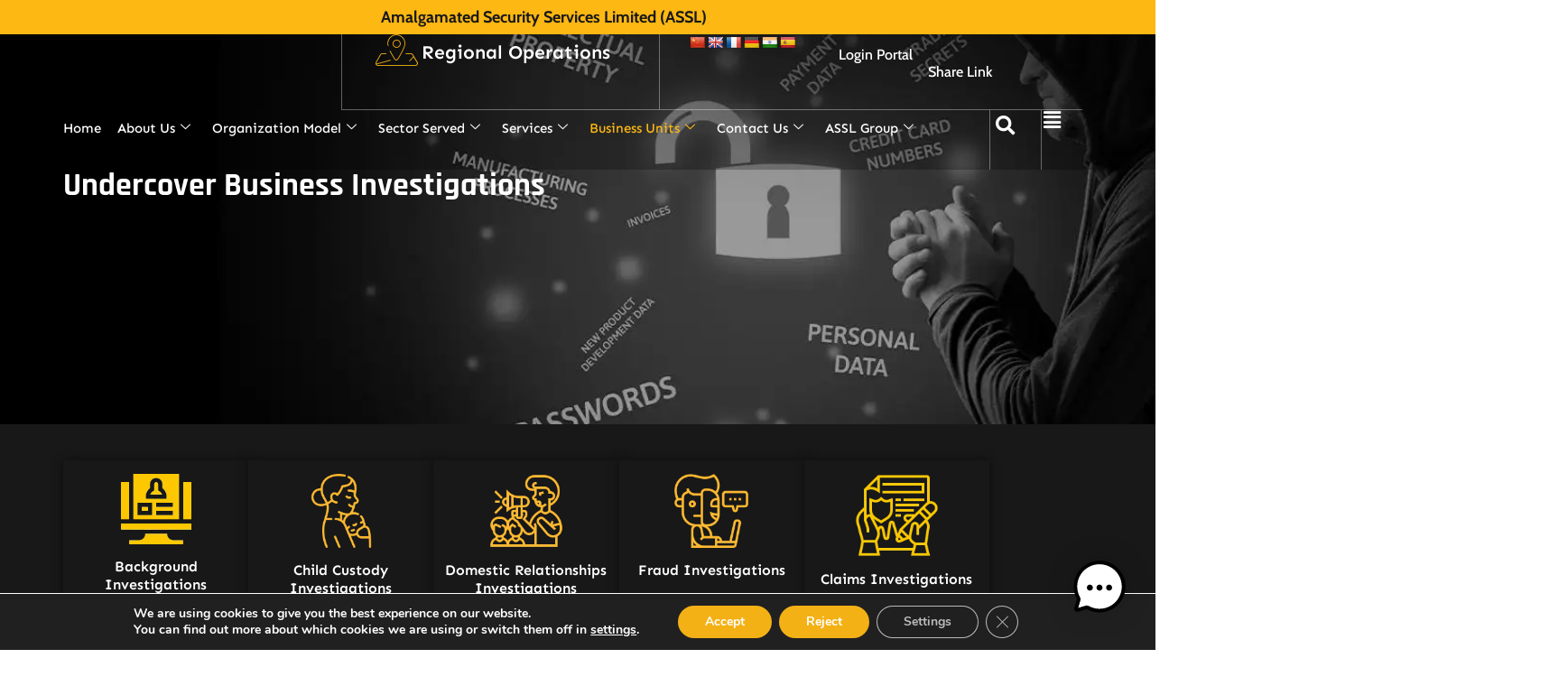

--- FILE ---
content_type: text/html; charset=UTF-8
request_url: https://www.assl.com/services/investigation-services/undercover-business-investigation-services-in-trinidad-and-the-caribbean/
body_size: 54507
content:
<!doctype html>
<html lang="en-US" prefix="og: https://ogp.me/ns#">
<head>
	<meta charset="UTF-8">
	<meta name="viewport" content="width=device-width, initial-scale=1">
	<link rel="profile" href="https://gmpg.org/xfn/11">
	
<!-- Search Engine Optimization by Rank Math - https://rankmath.com/ -->
<title>Undercover Business Investigations - Amalgamated Security Services Limited Corporate Site</title>
<meta name="description" content="Frequently, Caribbean businesses discover that they are experiencing losses despite the fact that there are no obvious indicators of any external"/>
<meta name="robots" content="follow, index, max-snippet:-1, max-video-preview:-1, max-image-preview:large"/>
<link rel="canonical" href="https://www.assl.com/services/investigation-services/undercover-business-investigation-services-in-trinidad-and-the-caribbean/" />
<meta property="og:locale" content="en_US" />
<meta property="og:type" content="article" />
<meta property="og:title" content="Undercover Business Investigations - Amalgamated Security Services Limited Corporate Site" />
<meta property="og:description" content="Frequently, Caribbean businesses discover that they are experiencing losses despite the fact that there are no obvious indicators of any external" />
<meta property="og:url" content="https://www.assl.com/services/investigation-services/undercover-business-investigation-services-in-trinidad-and-the-caribbean/" />
<meta property="og:site_name" content="Amalgamated Security Services Limited" />
<meta property="og:updated_time" content="2024-04-22T20:03:16+00:00" />
<meta property="og:image" content="https://ml24bokamxv6.i.optimole.com/w:512/h:512/q:mauto/ig:avif/https://www.assl.com/wp-content/uploads/2023/02/mother.png" />
<meta property="og:image:secure_url" content="https://ml24bokamxv6.i.optimole.com/w:512/h:512/q:mauto/ig:avif/https://www.assl.com/wp-content/uploads/2023/02/mother.png" />
<meta property="og:image:width" content="512" />
<meta property="og:image:height" content="512" />
<meta property="og:image:alt" content="Undercover Business Investigations" />
<meta property="og:image:type" content="image/png" />
<meta property="article:published_time" content="2023-02-23T06:26:28+00:00" />
<meta property="article:modified_time" content="2024-04-22T20:03:16+00:00" />
<meta name="twitter:card" content="summary_large_image" />
<meta name="twitter:title" content="Undercover Business Investigations - Amalgamated Security Services Limited Corporate Site" />
<meta name="twitter:description" content="Frequently, Caribbean businesses discover that they are experiencing losses despite the fact that there are no obvious indicators of any external" />
<meta name="twitter:image" content="https://ml24bokamxv6.i.optimole.com/w:512/h:512/q:mauto/ig:avif/https://www.assl.com/wp-content/uploads/2023/02/mother.png" />
<meta name="twitter:label1" content="Time to read" />
<meta name="twitter:data1" content="1 minute" />
<script type="application/ld+json" class="rank-math-schema">{"@context":"https://schema.org","@graph":[{"@type":["Corporation","Organization"],"@id":"https://www.assl.com/#organization","name":"Amalgamated Security Services Limited","url":"https://www.assl.com","email":"assl@assl.com","logo":{"@type":"ImageObject","@id":"https://www.assl.com/#logo","url":"https://ml24bokamxv6.i.optimole.com/w:auto/h:auto/q:mauto/ig:avif/https://www.assl.com/wp-content/uploads/2023/03/logo-optimize.gif","contentUrl":"https://ml24bokamxv6.i.optimole.com/w:auto/h:auto/q:mauto/ig:avif/https://www.assl.com/wp-content/uploads/2023/03/logo-optimize.gif","caption":"Amalgamated Security Services Limited","inLanguage":"en-US","width":"300","height":"226"}},{"@type":"WebSite","@id":"https://www.assl.com/#website","url":"https://www.assl.com","name":"Amalgamated Security Services Limited","alternateName":"ASSL","publisher":{"@id":"https://www.assl.com/#organization"},"inLanguage":"en-US"},{"@type":"ImageObject","@id":"https://ml24bokamxv6.i.optimole.com/w:auto/h:auto/q:mauto/ig:avif/https://www.assl.com/wp-content/uploads/2023/03/unnamed.png","url":"https://ml24bokamxv6.i.optimole.com/w:auto/h:auto/q:mauto/ig:avif/https://www.assl.com/wp-content/uploads/2023/03/unnamed.png","width":"200","height":"200","inLanguage":"en-US"},{"@type":"BreadcrumbList","@id":"https://www.assl.com/services/investigation-services/undercover-business-investigation-services-in-trinidad-and-the-caribbean/#breadcrumb","itemListElement":[{"@type":"ListItem","position":"1","item":{"@id":"https://www.assl.com","name":"Home"}},{"@type":"ListItem","position":"2","item":{"@id":"https://www.assl.com/services/","name":"Services"}},{"@type":"ListItem","position":"3","item":{"@id":"https://www.assl.com/services/investigation-services/","name":"Risk &#038; Investigative Services"}},{"@type":"ListItem","position":"4","item":{"@id":"https://www.assl.com/services/investigation-services/undercover-business-investigation-services-in-trinidad-and-the-caribbean/","name":"Undercover Business Investigations"}}]},{"@type":"WebPage","@id":"https://www.assl.com/services/investigation-services/undercover-business-investigation-services-in-trinidad-and-the-caribbean/#webpage","url":"https://www.assl.com/services/investigation-services/undercover-business-investigation-services-in-trinidad-and-the-caribbean/","name":"Undercover Business Investigations - Amalgamated Security Services Limited Corporate Site","datePublished":"2023-02-23T06:26:28+00:00","dateModified":"2024-04-22T20:03:16+00:00","isPartOf":{"@id":"https://www.assl.com/#website"},"primaryImageOfPage":{"@id":"https://ml24bokamxv6.i.optimole.com/w:auto/h:auto/q:mauto/ig:avif/https://www.assl.com/wp-content/uploads/2023/03/unnamed.png"},"inLanguage":"en-US","breadcrumb":{"@id":"https://www.assl.com/services/investigation-services/undercover-business-investigation-services-in-trinidad-and-the-caribbean/#breadcrumb"}},{"@type":"Person","@id":"https://www.assl.com/author/admin/","name":"admin","url":"https://www.assl.com/author/admin/","image":{"@type":"ImageObject","@id":"https://secure.gravatar.com/avatar/8e0c157288be4f9054c5fb49d11f9e82d95d7d22a2c128290cae274961bfcaed?s=96&amp;d=mm&amp;r=g","url":"https://secure.gravatar.com/avatar/8e0c157288be4f9054c5fb49d11f9e82d95d7d22a2c128290cae274961bfcaed?s=96&amp;d=mm&amp;r=g","caption":"admin","inLanguage":"en-US"},"sameAs":["https://www.assl.com"],"worksFor":{"@id":"https://www.assl.com/#organization"}},{"@type":"Article","headline":"Undercover Business Investigations - Amalgamated Security Services Limited Corporate Site","datePublished":"2023-02-23T06:26:28+00:00","dateModified":"2024-04-22T20:03:16+00:00","author":{"@id":"https://www.assl.com/author/admin/","name":"admin"},"publisher":{"@id":"https://www.assl.com/#organization"},"description":"Frequently, Caribbean businesses discover that they are experiencing losses despite the fact that there are no obvious indicators of any external","name":"Undercover Business Investigations - Amalgamated Security Services Limited Corporate Site","@id":"https://www.assl.com/services/investigation-services/undercover-business-investigation-services-in-trinidad-and-the-caribbean/#richSnippet","isPartOf":{"@id":"https://www.assl.com/services/investigation-services/undercover-business-investigation-services-in-trinidad-and-the-caribbean/#webpage"},"image":{"@id":"https://ml24bokamxv6.i.optimole.com/w:auto/h:auto/q:mauto/ig:avif/https://www.assl.com/wp-content/uploads/2023/03/unnamed.png"},"inLanguage":"en-US","mainEntityOfPage":{"@id":"https://www.assl.com/services/investigation-services/undercover-business-investigation-services-in-trinidad-and-the-caribbean/#webpage"}}]}</script>
<!-- /Rank Math WordPress SEO plugin -->

<link rel='dns-prefetch' href='//static.addtoany.com' />
<link rel='dns-prefetch' href='//translate.google.com' />
<link rel='dns-prefetch' href='//ml24bokamxv6.i.optimole.com' />
<link rel='preconnect' href='https://ml24bokamxv6.i.optimole.com' />
<link rel="alternate" title="oEmbed (JSON)" type="application/json+oembed" href="https://www.assl.com/wp-json/oembed/1.0/embed?url=https%3A%2F%2Fwww.assl.com%2Fservices%2Finvestigation-services%2Fundercover-business-investigation-services-in-trinidad-and-the-caribbean%2F" />
<link rel="alternate" title="oEmbed (XML)" type="text/xml+oembed" href="https://www.assl.com/wp-json/oembed/1.0/embed?url=https%3A%2F%2Fwww.assl.com%2Fservices%2Finvestigation-services%2Fundercover-business-investigation-services-in-trinidad-and-the-caribbean%2F&#038;format=xml" />
		<script type="text/javascript">"use strict";var ajaxurl = 'https://www.assl.com/wp-admin/admin-ajax.php';</script>
		<style id='wp-img-auto-sizes-contain-inline-css'>
img:is([sizes=auto i],[sizes^="auto," i]){contain-intrinsic-size:3000px 1500px}
/*# sourceURL=wp-img-auto-sizes-contain-inline-css */
</style>
<link rel='stylesheet' id='acy_front_messages_css-css' href='https://www.assl.com/wp-content/plugins/acymailing/media/css/front/messages.min.css?v=1752084242' media='all' />
<link rel='stylesheet' id='bdp-widget-fontawesome-stylesheets-css' href='https://www.assl.com/wp-content/plugins/wp-timeline-designer-pro/public/css/font-awesome.min.css' media='all' />
<link rel='stylesheet' id='hello-elementor-theme-style-css' href='https://www.assl.com/wp-content/themes/hello-elementor/theme.min.css' media='all' />
<link rel='stylesheet' id='jet-menu-hello-css' href='https://www.assl.com/wp-content/plugins/jet-menu/integration/themes/hello-elementor/assets/css/style.css' media='all' />
<link rel='stylesheet' id='fluentform-elementor-widget-css' href='https://www.assl.com/wp-content/plugins/fluentform/assets/css/fluent-forms-elementor-widget.css' media='all' />
<link rel='stylesheet' id='bdt-uikit-css' href='https://www.assl.com/wp-content/plugins/bdthemes-element-pack/assets/css/bdt-uikit.css' media='all' />
<link rel='stylesheet' id='ep-helper-css' href='https://www.assl.com/wp-content/plugins/bdthemes-element-pack/assets/css/ep-helper.css' media='all' />
<link rel='stylesheet' id='embedpress-css-css' href='https://www.assl.com/wp-content/plugins/embedpress/assets/css/embedpress.css' media='all' />
<link rel='stylesheet' id='embedpress-blocks-style-css' href='https://www.assl.com/wp-content/plugins/embedpress/assets/css/blocks.build.css' media='all' />
<link rel='stylesheet' id='embedpress-lazy-load-css-css' href='https://www.assl.com/wp-content/plugins/embedpress/assets/css/lazy-load.css' media='all' />
<style id='pdfemb-pdf-embedder-viewer-style-inline-css'>
.wp-block-pdfemb-pdf-embedder-viewer{max-width:none}

/*# sourceURL=https://www.assl.com/wp-content/plugins/pdf-embedder/block/build/style-index.css */
</style>
<link rel='stylesheet' id='jet-engine-frontend-css' href='https://www.assl.com/wp-content/plugins/jet-engine/assets/css/frontend.css' media='all' />
<style id='filebird-block-filebird-gallery-style-inline-css'>
ul.filebird-block-filebird-gallery{margin:auto!important;padding:0!important;width:100%}ul.filebird-block-filebird-gallery.layout-grid{display:grid;grid-gap:20px;align-items:stretch;grid-template-columns:repeat(var(--columns),1fr);justify-items:stretch}ul.filebird-block-filebird-gallery.layout-grid li img{border:1px solid #ccc;box-shadow:2px 2px 6px 0 rgba(0,0,0,.3);height:100%;max-width:100%;-o-object-fit:cover;object-fit:cover;width:100%}ul.filebird-block-filebird-gallery.layout-masonry{-moz-column-count:var(--columns);-moz-column-gap:var(--space);column-gap:var(--space);-moz-column-width:var(--min-width);columns:var(--min-width) var(--columns);display:block;overflow:auto}ul.filebird-block-filebird-gallery.layout-masonry li{margin-bottom:var(--space)}ul.filebird-block-filebird-gallery li{list-style:none}ul.filebird-block-filebird-gallery li figure{height:100%;margin:0;padding:0;position:relative;width:100%}ul.filebird-block-filebird-gallery li figure figcaption{background:linear-gradient(0deg,rgba(0,0,0,.7),rgba(0,0,0,.3) 70%,transparent);bottom:0;box-sizing:border-box;color:#fff;font-size:.8em;margin:0;max-height:100%;overflow:auto;padding:3em .77em .7em;position:absolute;text-align:center;width:100%;z-index:2}ul.filebird-block-filebird-gallery li figure figcaption a{color:inherit}

/*# sourceURL=https://www.assl.com/wp-content/plugins/filebird/blocks/filebird-gallery/build/style-index.css */
</style>
<link rel='stylesheet' id='nta-css-popup-css' href='https://www.assl.com/wp-content/plugins/wp-whatsapp/assets/dist/css/style.css' media='all' />
<style id='global-styles-inline-css'>
:root{--wp--preset--aspect-ratio--square: 1;--wp--preset--aspect-ratio--4-3: 4/3;--wp--preset--aspect-ratio--3-4: 3/4;--wp--preset--aspect-ratio--3-2: 3/2;--wp--preset--aspect-ratio--2-3: 2/3;--wp--preset--aspect-ratio--16-9: 16/9;--wp--preset--aspect-ratio--9-16: 9/16;--wp--preset--color--black: #000000;--wp--preset--color--cyan-bluish-gray: #abb8c3;--wp--preset--color--white: #ffffff;--wp--preset--color--pale-pink: #f78da7;--wp--preset--color--vivid-red: #cf2e2e;--wp--preset--color--luminous-vivid-orange: #ff6900;--wp--preset--color--luminous-vivid-amber: #fcb900;--wp--preset--color--light-green-cyan: #7bdcb5;--wp--preset--color--vivid-green-cyan: #00d084;--wp--preset--color--pale-cyan-blue: #8ed1fc;--wp--preset--color--vivid-cyan-blue: #0693e3;--wp--preset--color--vivid-purple: #9b51e0;--wp--preset--gradient--vivid-cyan-blue-to-vivid-purple: linear-gradient(135deg,rgb(6,147,227) 0%,rgb(155,81,224) 100%);--wp--preset--gradient--light-green-cyan-to-vivid-green-cyan: linear-gradient(135deg,rgb(122,220,180) 0%,rgb(0,208,130) 100%);--wp--preset--gradient--luminous-vivid-amber-to-luminous-vivid-orange: linear-gradient(135deg,rgb(252,185,0) 0%,rgb(255,105,0) 100%);--wp--preset--gradient--luminous-vivid-orange-to-vivid-red: linear-gradient(135deg,rgb(255,105,0) 0%,rgb(207,46,46) 100%);--wp--preset--gradient--very-light-gray-to-cyan-bluish-gray: linear-gradient(135deg,rgb(238,238,238) 0%,rgb(169,184,195) 100%);--wp--preset--gradient--cool-to-warm-spectrum: linear-gradient(135deg,rgb(74,234,220) 0%,rgb(151,120,209) 20%,rgb(207,42,186) 40%,rgb(238,44,130) 60%,rgb(251,105,98) 80%,rgb(254,248,76) 100%);--wp--preset--gradient--blush-light-purple: linear-gradient(135deg,rgb(255,206,236) 0%,rgb(152,150,240) 100%);--wp--preset--gradient--blush-bordeaux: linear-gradient(135deg,rgb(254,205,165) 0%,rgb(254,45,45) 50%,rgb(107,0,62) 100%);--wp--preset--gradient--luminous-dusk: linear-gradient(135deg,rgb(255,203,112) 0%,rgb(199,81,192) 50%,rgb(65,88,208) 100%);--wp--preset--gradient--pale-ocean: linear-gradient(135deg,rgb(255,245,203) 0%,rgb(182,227,212) 50%,rgb(51,167,181) 100%);--wp--preset--gradient--electric-grass: linear-gradient(135deg,rgb(202,248,128) 0%,rgb(113,206,126) 100%);--wp--preset--gradient--midnight: linear-gradient(135deg,rgb(2,3,129) 0%,rgb(40,116,252) 100%);--wp--preset--font-size--small: 13px;--wp--preset--font-size--medium: 20px;--wp--preset--font-size--large: 36px;--wp--preset--font-size--x-large: 42px;--wp--preset--spacing--20: 0.44rem;--wp--preset--spacing--30: 0.67rem;--wp--preset--spacing--40: 1rem;--wp--preset--spacing--50: 1.5rem;--wp--preset--spacing--60: 2.25rem;--wp--preset--spacing--70: 3.38rem;--wp--preset--spacing--80: 5.06rem;--wp--preset--shadow--natural: 6px 6px 9px rgba(0, 0, 0, 0.2);--wp--preset--shadow--deep: 12px 12px 50px rgba(0, 0, 0, 0.4);--wp--preset--shadow--sharp: 6px 6px 0px rgba(0, 0, 0, 0.2);--wp--preset--shadow--outlined: 6px 6px 0px -3px rgb(255, 255, 255), 6px 6px rgb(0, 0, 0);--wp--preset--shadow--crisp: 6px 6px 0px rgb(0, 0, 0);}:root { --wp--style--global--content-size: 800px;--wp--style--global--wide-size: 1200px; }:where(body) { margin: 0; }.wp-site-blocks > .alignleft { float: left; margin-right: 2em; }.wp-site-blocks > .alignright { float: right; margin-left: 2em; }.wp-site-blocks > .aligncenter { justify-content: center; margin-left: auto; margin-right: auto; }:where(.wp-site-blocks) > * { margin-block-start: 24px; margin-block-end: 0; }:where(.wp-site-blocks) > :first-child { margin-block-start: 0; }:where(.wp-site-blocks) > :last-child { margin-block-end: 0; }:root { --wp--style--block-gap: 24px; }:root :where(.is-layout-flow) > :first-child{margin-block-start: 0;}:root :where(.is-layout-flow) > :last-child{margin-block-end: 0;}:root :where(.is-layout-flow) > *{margin-block-start: 24px;margin-block-end: 0;}:root :where(.is-layout-constrained) > :first-child{margin-block-start: 0;}:root :where(.is-layout-constrained) > :last-child{margin-block-end: 0;}:root :where(.is-layout-constrained) > *{margin-block-start: 24px;margin-block-end: 0;}:root :where(.is-layout-flex){gap: 24px;}:root :where(.is-layout-grid){gap: 24px;}.is-layout-flow > .alignleft{float: left;margin-inline-start: 0;margin-inline-end: 2em;}.is-layout-flow > .alignright{float: right;margin-inline-start: 2em;margin-inline-end: 0;}.is-layout-flow > .aligncenter{margin-left: auto !important;margin-right: auto !important;}.is-layout-constrained > .alignleft{float: left;margin-inline-start: 0;margin-inline-end: 2em;}.is-layout-constrained > .alignright{float: right;margin-inline-start: 2em;margin-inline-end: 0;}.is-layout-constrained > .aligncenter{margin-left: auto !important;margin-right: auto !important;}.is-layout-constrained > :where(:not(.alignleft):not(.alignright):not(.alignfull)){max-width: var(--wp--style--global--content-size);margin-left: auto !important;margin-right: auto !important;}.is-layout-constrained > .alignwide{max-width: var(--wp--style--global--wide-size);}body .is-layout-flex{display: flex;}.is-layout-flex{flex-wrap: wrap;align-items: center;}.is-layout-flex > :is(*, div){margin: 0;}body .is-layout-grid{display: grid;}.is-layout-grid > :is(*, div){margin: 0;}body{padding-top: 0px;padding-right: 0px;padding-bottom: 0px;padding-left: 0px;}a:where(:not(.wp-element-button)){text-decoration: underline;}:root :where(.wp-element-button, .wp-block-button__link){background-color: #32373c;border-width: 0;color: #fff;font-family: inherit;font-size: inherit;font-style: inherit;font-weight: inherit;letter-spacing: inherit;line-height: inherit;padding-top: calc(0.667em + 2px);padding-right: calc(1.333em + 2px);padding-bottom: calc(0.667em + 2px);padding-left: calc(1.333em + 2px);text-decoration: none;text-transform: inherit;}.has-black-color{color: var(--wp--preset--color--black) !important;}.has-cyan-bluish-gray-color{color: var(--wp--preset--color--cyan-bluish-gray) !important;}.has-white-color{color: var(--wp--preset--color--white) !important;}.has-pale-pink-color{color: var(--wp--preset--color--pale-pink) !important;}.has-vivid-red-color{color: var(--wp--preset--color--vivid-red) !important;}.has-luminous-vivid-orange-color{color: var(--wp--preset--color--luminous-vivid-orange) !important;}.has-luminous-vivid-amber-color{color: var(--wp--preset--color--luminous-vivid-amber) !important;}.has-light-green-cyan-color{color: var(--wp--preset--color--light-green-cyan) !important;}.has-vivid-green-cyan-color{color: var(--wp--preset--color--vivid-green-cyan) !important;}.has-pale-cyan-blue-color{color: var(--wp--preset--color--pale-cyan-blue) !important;}.has-vivid-cyan-blue-color{color: var(--wp--preset--color--vivid-cyan-blue) !important;}.has-vivid-purple-color{color: var(--wp--preset--color--vivid-purple) !important;}.has-black-background-color{background-color: var(--wp--preset--color--black) !important;}.has-cyan-bluish-gray-background-color{background-color: var(--wp--preset--color--cyan-bluish-gray) !important;}.has-white-background-color{background-color: var(--wp--preset--color--white) !important;}.has-pale-pink-background-color{background-color: var(--wp--preset--color--pale-pink) !important;}.has-vivid-red-background-color{background-color: var(--wp--preset--color--vivid-red) !important;}.has-luminous-vivid-orange-background-color{background-color: var(--wp--preset--color--luminous-vivid-orange) !important;}.has-luminous-vivid-amber-background-color{background-color: var(--wp--preset--color--luminous-vivid-amber) !important;}.has-light-green-cyan-background-color{background-color: var(--wp--preset--color--light-green-cyan) !important;}.has-vivid-green-cyan-background-color{background-color: var(--wp--preset--color--vivid-green-cyan) !important;}.has-pale-cyan-blue-background-color{background-color: var(--wp--preset--color--pale-cyan-blue) !important;}.has-vivid-cyan-blue-background-color{background-color: var(--wp--preset--color--vivid-cyan-blue) !important;}.has-vivid-purple-background-color{background-color: var(--wp--preset--color--vivid-purple) !important;}.has-black-border-color{border-color: var(--wp--preset--color--black) !important;}.has-cyan-bluish-gray-border-color{border-color: var(--wp--preset--color--cyan-bluish-gray) !important;}.has-white-border-color{border-color: var(--wp--preset--color--white) !important;}.has-pale-pink-border-color{border-color: var(--wp--preset--color--pale-pink) !important;}.has-vivid-red-border-color{border-color: var(--wp--preset--color--vivid-red) !important;}.has-luminous-vivid-orange-border-color{border-color: var(--wp--preset--color--luminous-vivid-orange) !important;}.has-luminous-vivid-amber-border-color{border-color: var(--wp--preset--color--luminous-vivid-amber) !important;}.has-light-green-cyan-border-color{border-color: var(--wp--preset--color--light-green-cyan) !important;}.has-vivid-green-cyan-border-color{border-color: var(--wp--preset--color--vivid-green-cyan) !important;}.has-pale-cyan-blue-border-color{border-color: var(--wp--preset--color--pale-cyan-blue) !important;}.has-vivid-cyan-blue-border-color{border-color: var(--wp--preset--color--vivid-cyan-blue) !important;}.has-vivid-purple-border-color{border-color: var(--wp--preset--color--vivid-purple) !important;}.has-vivid-cyan-blue-to-vivid-purple-gradient-background{background: var(--wp--preset--gradient--vivid-cyan-blue-to-vivid-purple) !important;}.has-light-green-cyan-to-vivid-green-cyan-gradient-background{background: var(--wp--preset--gradient--light-green-cyan-to-vivid-green-cyan) !important;}.has-luminous-vivid-amber-to-luminous-vivid-orange-gradient-background{background: var(--wp--preset--gradient--luminous-vivid-amber-to-luminous-vivid-orange) !important;}.has-luminous-vivid-orange-to-vivid-red-gradient-background{background: var(--wp--preset--gradient--luminous-vivid-orange-to-vivid-red) !important;}.has-very-light-gray-to-cyan-bluish-gray-gradient-background{background: var(--wp--preset--gradient--very-light-gray-to-cyan-bluish-gray) !important;}.has-cool-to-warm-spectrum-gradient-background{background: var(--wp--preset--gradient--cool-to-warm-spectrum) !important;}.has-blush-light-purple-gradient-background{background: var(--wp--preset--gradient--blush-light-purple) !important;}.has-blush-bordeaux-gradient-background{background: var(--wp--preset--gradient--blush-bordeaux) !important;}.has-luminous-dusk-gradient-background{background: var(--wp--preset--gradient--luminous-dusk) !important;}.has-pale-ocean-gradient-background{background: var(--wp--preset--gradient--pale-ocean) !important;}.has-electric-grass-gradient-background{background: var(--wp--preset--gradient--electric-grass) !important;}.has-midnight-gradient-background{background: var(--wp--preset--gradient--midnight) !important;}.has-small-font-size{font-size: var(--wp--preset--font-size--small) !important;}.has-medium-font-size{font-size: var(--wp--preset--font-size--medium) !important;}.has-large-font-size{font-size: var(--wp--preset--font-size--large) !important;}.has-x-large-font-size{font-size: var(--wp--preset--font-size--x-large) !important;}
:root :where(.wp-block-pullquote){font-size: 1.5em;line-height: 1.6;}
/*# sourceURL=global-styles-inline-css */
</style>
<link rel='stylesheet' id='google-language-translator-css' href='https://www.assl.com/wp-content/plugins/google-language-translator/css/style.css' media='' />
<link rel='stylesheet' id='secure-copy-content-protection-public-css' href='https://www.assl.com/wp-content/plugins/secure-copy-content-protection/public/css/secure-copy-content-protection-public.css' media='all' />
<link rel='stylesheet' id='wp-timeline-fontawesome-stylesheets-css' href='https://www.assl.com/wp-content/plugins/wp-timeline-designer-pro/public/css/font-awesome.min.css' media='all' />
<link rel='stylesheet' id='wp-timeline-front-css' href='https://www.assl.com/wp-content/plugins/wp-timeline-designer-pro/public/css/wp-timeline-public.css' media='all' />
<link rel='stylesheet' id='mwai_chatbot_theme_messages-css' href='https://www.assl.com/wp-content/plugins/ai-engine/themes/messages.css' media='all' />
<link rel='stylesheet' id='hello-elementor-css' href='https://www.assl.com/wp-content/themes/hello-elementor/style.min.css' media='all' />
<link rel='stylesheet' id='hello-elementor-header-footer-css' href='https://www.assl.com/wp-content/themes/hello-elementor/header-footer.min.css' media='all' />
<link rel='stylesheet' id='elementor-frontend-css' href='https://www.assl.com/wp-content/plugins/elementor/assets/css/frontend.min.css' media='all' />
<link rel='stylesheet' id='elementor-post-8-css' href='https://www.assl.com/wp-content/uploads/elementor/css/post-8.css' media='all' />
<link rel='stylesheet' id='jet-menu-public-styles-css' href='https://www.assl.com/wp-content/plugins/jet-menu/assets/public/css/public.css' media='all' />
<link rel='stylesheet' id='widget-heading-css' href='https://www.assl.com/wp-content/plugins/elementor/assets/css/widget-heading.min.css' media='all' />
<link rel='stylesheet' id='widget-image-css' href='https://www.assl.com/wp-content/plugins/elementor/assets/css/widget-image.min.css' media='all' />
<link rel='stylesheet' id='widget-nav-menu-css' href='https://www.assl.com/wp-content/plugins/elementor-pro/assets/css/widget-nav-menu.min.css' media='all' />
<link rel='stylesheet' id='widget-search-form-css' href='https://www.assl.com/wp-content/plugins/elementor-pro/assets/css/widget-search-form.min.css' media='all' />
<link rel='stylesheet' id='elementor-icons-shared-0-css' href='https://www.assl.com/wp-content/plugins/elementor/assets/lib/font-awesome/css/fontawesome.min.css' media='all' />
<link rel='stylesheet' id='elementor-icons-fa-solid-css' href='https://www.assl.com/wp-content/plugins/elementor/assets/lib/font-awesome/css/solid.min.css' media='all' />
<link rel='stylesheet' id='swiper-css' href='https://www.assl.com/wp-content/plugins/elementor/assets/lib/swiper/v8/css/swiper.min.css' media='all' />
<link rel='stylesheet' id='e-swiper-css' href='https://www.assl.com/wp-content/plugins/elementor/assets/css/conditionals/e-swiper.min.css' media='all' />
<link rel='stylesheet' id='widget-image-carousel-css' href='https://www.assl.com/wp-content/plugins/elementor/assets/css/widget-image-carousel.min.css' media='all' />
<link rel='stylesheet' id='widget-social-icons-css' href='https://www.assl.com/wp-content/plugins/elementor/assets/css/widget-social-icons.min.css' media='all' />
<link rel='stylesheet' id='e-apple-webkit-css' href='https://www.assl.com/wp-content/plugins/elementor/assets/css/conditionals/apple-webkit.min.css' media='all' />
<link rel='stylesheet' id='widget-icon-list-css' href='https://www.assl.com/wp-content/plugins/elementor/assets/css/widget-icon-list.min.css' media='all' />
<link rel='stylesheet' id='e-animation-slideInRight-css' href='https://www.assl.com/wp-content/plugins/elementor/assets/lib/animations/styles/slideInRight.min.css' media='all' />
<link rel='stylesheet' id='e-popup-css' href='https://www.assl.com/wp-content/plugins/elementor-pro/assets/css/conditionals/popup.min.css' media='all' />
<link rel='stylesheet' id='e-animation-fadeInRight-css' href='https://www.assl.com/wp-content/plugins/elementor/assets/lib/animations/styles/fadeInRight.min.css' media='all' />
<link rel='stylesheet' id='elementor-icons-css' href='https://www.assl.com/wp-content/plugins/elementor/assets/lib/eicons/css/elementor-icons.min.css' media='all' />
<link rel='stylesheet' id='widget-image-box-css' href='https://www.assl.com/wp-content/plugins/elementor/assets/css/widget-image-box.min.css' media='all' />
<link rel='stylesheet' id='e-animation-fadeInUp-css' href='https://www.assl.com/wp-content/plugins/elementor/assets/lib/animations/styles/fadeInUp.min.css' media='all' />
<link rel='stylesheet' id='elementor-post-5610-css' href='https://www.assl.com/wp-content/uploads/elementor/css/post-5610.css' media='all' />
<link rel='stylesheet' id='elementor-post-31-css' href='https://www.assl.com/wp-content/uploads/elementor/css/post-31.css' media='all' />
<link rel='stylesheet' id='elementor-post-122-css' href='https://www.assl.com/wp-content/uploads/elementor/css/post-122.css' media='all' />
<link rel='stylesheet' id='elementor-post-40028-css' href='https://www.assl.com/wp-content/uploads/elementor/css/post-40028.css' media='all' />
<link rel='stylesheet' id='elementor-post-40016-css' href='https://www.assl.com/wp-content/uploads/elementor/css/post-40016.css' media='all' />
<link rel='stylesheet' id='elementor-post-39917-css' href='https://www.assl.com/wp-content/uploads/elementor/css/post-39917.css' media='all' />
<link rel='stylesheet' id='elementor-post-39919-css' href='https://www.assl.com/wp-content/uploads/elementor/css/post-39919.css' media='all' />
<link rel='stylesheet' id='elementor-post-28425-css' href='https://www.assl.com/wp-content/uploads/elementor/css/post-28425.css' media='all' />
<link rel='stylesheet' id='elementor-post-28418-css' href='https://www.assl.com/wp-content/uploads/elementor/css/post-28418.css' media='all' />
<link rel='stylesheet' id='elementor-post-22030-css' href='https://www.assl.com/wp-content/uploads/elementor/css/post-22030.css' media='all' />
<link rel='stylesheet' id='elementor-post-7205-css' href='https://www.assl.com/wp-content/uploads/elementor/css/post-7205.css' media='all' />
<link rel='stylesheet' id='elementor-post-110-css' href='https://www.assl.com/wp-content/uploads/elementor/css/post-110.css' media='all' />
<link rel='stylesheet' id='tablepress-default-css' href='https://www.assl.com/wp-content/plugins/tablepress/css/build/default.css' media='all' />
<link rel='stylesheet' id='addtoany-css' href='https://www.assl.com/wp-content/plugins/add-to-any/addtoany.min.css' media='all' />
<link rel='stylesheet' id='ekit-widget-styles-css' href='https://www.assl.com/wp-content/plugins/elementskit-lite/widgets/init/assets/css/widget-styles.css' media='all' />
<link rel='stylesheet' id='ekit-responsive-css' href='https://www.assl.com/wp-content/plugins/elementskit-lite/widgets/init/assets/css/responsive.css' media='all' />
<link rel='stylesheet' id='eael-general-css' href='https://www.assl.com/wp-content/plugins/essential-addons-for-elementor-lite/assets/front-end/css/view/general.min.css' media='all' />
<link rel='stylesheet' id='moove_gdpr_frontend-css' href='https://www.assl.com/wp-content/plugins/gdpr-cookie-compliance/dist/styles/gdpr-main.css' media='all' />
<style id='moove_gdpr_frontend-inline-css'>
#moove_gdpr_cookie_modal,#moove_gdpr_cookie_info_bar,.gdpr_cookie_settings_shortcode_content{font-family:&#039;Nunito&#039;,sans-serif}#moove_gdpr_save_popup_settings_button{background-color:#373737;color:#fff}#moove_gdpr_save_popup_settings_button:hover{background-color:#000}#moove_gdpr_cookie_info_bar .moove-gdpr-info-bar-container .moove-gdpr-info-bar-content a.mgbutton,#moove_gdpr_cookie_info_bar .moove-gdpr-info-bar-container .moove-gdpr-info-bar-content button.mgbutton{background-color:#f3b115}#moove_gdpr_cookie_modal .moove-gdpr-modal-content .moove-gdpr-modal-footer-content .moove-gdpr-button-holder a.mgbutton,#moove_gdpr_cookie_modal .moove-gdpr-modal-content .moove-gdpr-modal-footer-content .moove-gdpr-button-holder button.mgbutton,.gdpr_cookie_settings_shortcode_content .gdpr-shr-button.button-green{background-color:#f3b115;border-color:#f3b115}#moove_gdpr_cookie_modal .moove-gdpr-modal-content .moove-gdpr-modal-footer-content .moove-gdpr-button-holder a.mgbutton:hover,#moove_gdpr_cookie_modal .moove-gdpr-modal-content .moove-gdpr-modal-footer-content .moove-gdpr-button-holder button.mgbutton:hover,.gdpr_cookie_settings_shortcode_content .gdpr-shr-button.button-green:hover{background-color:#fff;color:#f3b115}#moove_gdpr_cookie_modal .moove-gdpr-modal-content .moove-gdpr-modal-close i,#moove_gdpr_cookie_modal .moove-gdpr-modal-content .moove-gdpr-modal-close span.gdpr-icon{background-color:#f3b115;border:1px solid #f3b115}#moove_gdpr_cookie_info_bar span.moove-gdpr-infobar-allow-all.focus-g,#moove_gdpr_cookie_info_bar span.moove-gdpr-infobar-allow-all:focus,#moove_gdpr_cookie_info_bar button.moove-gdpr-infobar-allow-all.focus-g,#moove_gdpr_cookie_info_bar button.moove-gdpr-infobar-allow-all:focus,#moove_gdpr_cookie_info_bar span.moove-gdpr-infobar-reject-btn.focus-g,#moove_gdpr_cookie_info_bar span.moove-gdpr-infobar-reject-btn:focus,#moove_gdpr_cookie_info_bar button.moove-gdpr-infobar-reject-btn.focus-g,#moove_gdpr_cookie_info_bar button.moove-gdpr-infobar-reject-btn:focus,#moove_gdpr_cookie_info_bar span.change-settings-button.focus-g,#moove_gdpr_cookie_info_bar span.change-settings-button:focus,#moove_gdpr_cookie_info_bar button.change-settings-button.focus-g,#moove_gdpr_cookie_info_bar button.change-settings-button:focus{-webkit-box-shadow:0 0 1px 3px #f3b115;-moz-box-shadow:0 0 1px 3px #f3b115;box-shadow:0 0 1px 3px #f3b115}#moove_gdpr_cookie_modal .moove-gdpr-modal-content .moove-gdpr-modal-close i:hover,#moove_gdpr_cookie_modal .moove-gdpr-modal-content .moove-gdpr-modal-close span.gdpr-icon:hover,#moove_gdpr_cookie_info_bar span[data-href]>u.change-settings-button{color:#f3b115}#moove_gdpr_cookie_modal .moove-gdpr-modal-content .moove-gdpr-modal-left-content #moove-gdpr-menu li.menu-item-selected a span.gdpr-icon,#moove_gdpr_cookie_modal .moove-gdpr-modal-content .moove-gdpr-modal-left-content #moove-gdpr-menu li.menu-item-selected button span.gdpr-icon{color:inherit}#moove_gdpr_cookie_modal .moove-gdpr-modal-content .moove-gdpr-modal-left-content #moove-gdpr-menu li a span.gdpr-icon,#moove_gdpr_cookie_modal .moove-gdpr-modal-content .moove-gdpr-modal-left-content #moove-gdpr-menu li button span.gdpr-icon{color:inherit}#moove_gdpr_cookie_modal .gdpr-acc-link{line-height:0;font-size:0;color:transparent;position:absolute}#moove_gdpr_cookie_modal .moove-gdpr-modal-content .moove-gdpr-modal-close:hover i,#moove_gdpr_cookie_modal .moove-gdpr-modal-content .moove-gdpr-modal-left-content #moove-gdpr-menu li a,#moove_gdpr_cookie_modal .moove-gdpr-modal-content .moove-gdpr-modal-left-content #moove-gdpr-menu li button,#moove_gdpr_cookie_modal .moove-gdpr-modal-content .moove-gdpr-modal-left-content #moove-gdpr-menu li button i,#moove_gdpr_cookie_modal .moove-gdpr-modal-content .moove-gdpr-modal-left-content #moove-gdpr-menu li a i,#moove_gdpr_cookie_modal .moove-gdpr-modal-content .moove-gdpr-tab-main .moove-gdpr-tab-main-content a:hover,#moove_gdpr_cookie_info_bar.moove-gdpr-dark-scheme .moove-gdpr-info-bar-container .moove-gdpr-info-bar-content a.mgbutton:hover,#moove_gdpr_cookie_info_bar.moove-gdpr-dark-scheme .moove-gdpr-info-bar-container .moove-gdpr-info-bar-content button.mgbutton:hover,#moove_gdpr_cookie_info_bar.moove-gdpr-dark-scheme .moove-gdpr-info-bar-container .moove-gdpr-info-bar-content a:hover,#moove_gdpr_cookie_info_bar.moove-gdpr-dark-scheme .moove-gdpr-info-bar-container .moove-gdpr-info-bar-content button:hover,#moove_gdpr_cookie_info_bar.moove-gdpr-dark-scheme .moove-gdpr-info-bar-container .moove-gdpr-info-bar-content span.change-settings-button:hover,#moove_gdpr_cookie_info_bar.moove-gdpr-dark-scheme .moove-gdpr-info-bar-container .moove-gdpr-info-bar-content button.change-settings-button:hover,#moove_gdpr_cookie_info_bar.moove-gdpr-dark-scheme .moove-gdpr-info-bar-container .moove-gdpr-info-bar-content u.change-settings-button:hover,#moove_gdpr_cookie_info_bar span[data-href]>u.change-settings-button,#moove_gdpr_cookie_info_bar.moove-gdpr-dark-scheme .moove-gdpr-info-bar-container .moove-gdpr-info-bar-content a.mgbutton.focus-g,#moove_gdpr_cookie_info_bar.moove-gdpr-dark-scheme .moove-gdpr-info-bar-container .moove-gdpr-info-bar-content button.mgbutton.focus-g,#moove_gdpr_cookie_info_bar.moove-gdpr-dark-scheme .moove-gdpr-info-bar-container .moove-gdpr-info-bar-content a.focus-g,#moove_gdpr_cookie_info_bar.moove-gdpr-dark-scheme .moove-gdpr-info-bar-container .moove-gdpr-info-bar-content button.focus-g,#moove_gdpr_cookie_info_bar.moove-gdpr-dark-scheme .moove-gdpr-info-bar-container .moove-gdpr-info-bar-content a.mgbutton:focus,#moove_gdpr_cookie_info_bar.moove-gdpr-dark-scheme .moove-gdpr-info-bar-container .moove-gdpr-info-bar-content button.mgbutton:focus,#moove_gdpr_cookie_info_bar.moove-gdpr-dark-scheme .moove-gdpr-info-bar-container .moove-gdpr-info-bar-content a:focus,#moove_gdpr_cookie_info_bar.moove-gdpr-dark-scheme .moove-gdpr-info-bar-container .moove-gdpr-info-bar-content button:focus,#moove_gdpr_cookie_info_bar.moove-gdpr-dark-scheme .moove-gdpr-info-bar-container .moove-gdpr-info-bar-content span.change-settings-button.focus-g,span.change-settings-button:focus,button.change-settings-button.focus-g,button.change-settings-button:focus,#moove_gdpr_cookie_info_bar.moove-gdpr-dark-scheme .moove-gdpr-info-bar-container .moove-gdpr-info-bar-content u.change-settings-button.focus-g,#moove_gdpr_cookie_info_bar.moove-gdpr-dark-scheme .moove-gdpr-info-bar-container .moove-gdpr-info-bar-content u.change-settings-button:focus{color:#f3b115}#moove_gdpr_cookie_modal .moove-gdpr-branding.focus-g span,#moove_gdpr_cookie_modal .moove-gdpr-modal-content .moove-gdpr-tab-main a.focus-g,#moove_gdpr_cookie_modal .moove-gdpr-modal-content .moove-gdpr-tab-main .gdpr-cd-details-toggle.focus-g{color:#f3b115}#moove_gdpr_cookie_modal.gdpr_lightbox-hide{display:none}
/*# sourceURL=moove_gdpr_frontend-inline-css */
</style>
<link rel='stylesheet' id='elementor-gf-local-cabin-css' href='https://www.assl.com/wp-content/uploads/elementor/google-fonts/css/cabin.css' media='all' />
<link rel='stylesheet' id='elementor-gf-local-rajdhani-css' href='https://www.assl.com/wp-content/uploads/elementor/google-fonts/css/rajdhani.css' media='all' />
<link rel='stylesheet' id='elementor-gf-local-sen-css' href='https://www.assl.com/wp-content/uploads/elementor/google-fonts/css/sen.css' media='all' />
<link rel='stylesheet' id='elementor-gf-local-montserrat-css' href='https://www.assl.com/wp-content/uploads/elementor/google-fonts/css/montserrat.css' media='all' />
<link rel='stylesheet' id='elementor-icons-ekiticons-css' href='https://www.assl.com/wp-content/plugins/elementskit-lite/modules/elementskit-icon-pack/assets/css/ekiticons.css' media='all' />
<link rel='stylesheet' id='elementor-icons-fa-brands-css' href='https://www.assl.com/wp-content/plugins/elementor/assets/lib/font-awesome/css/brands.min.css' media='all' />
<script id="acy_front_messages_js-js-before">
var ACYM_AJAX_START = "https://www.assl.com/wp-admin/admin-ajax.php";
            var ACYM_AJAX_PARAMS = "?action=acymailing_router&noheader=1&nocache=1768647542";
            var ACYM_AJAX = ACYM_AJAX_START + ACYM_AJAX_PARAMS;
//# sourceURL=acy_front_messages_js-js-before
</script>
<script src="https://www.assl.com/wp-content/plugins/acymailing/media/js/front/messages.min.js?v=1752084242" id="acy_front_messages_js-js"></script>
<script src="https://www.assl.com/wp-includes/js/jquery/jquery.min.js" id="jquery-core-js"></script>
<script src="https://www.assl.com/wp-includes/js/jquery/jquery-migrate.min.js" id="jquery-migrate-js"></script>
<script id="addtoany-core-js-before">
window.a2a_config=window.a2a_config||{};a2a_config.callbacks=[];a2a_config.overlays=[];a2a_config.templates={};

//# sourceURL=addtoany-core-js-before
</script>
<script defer src="https://static.addtoany.com/menu/page.js" id="addtoany-core-js"></script>
<script defer src="https://www.assl.com/wp-content/plugins/add-to-any/addtoany.min.js" id="addtoany-jquery-js"></script>
<script id="wp-timeline-ajax-script-js-extra">
var ajax_object = {"ajaxurl":"https://www.assl.com/wp-admin/admin-ajax.php","is_rtl":"0"};
//# sourceURL=wp-timeline-ajax-script-js-extra
</script>
<script src="https://www.assl.com/wp-content/plugins/wp-timeline-designer-pro/public/js/wp-timeline-public.js" id="wp-timeline-ajax-script-js"></script>
<script src="https://www.assl.com/wp-content/plugins/wp-timeline-designer-pro/public/js/isotope.pkgd.min.js" id="isotope-js"></script>
<script src="https://www.assl.com/wp-includes/js/dist/vendor/react.min.js" id="react-js"></script>
<script src="https://www.assl.com/wp-includes/js/dist/vendor/react-dom.min.js" id="react-dom-js"></script>
<script src="https://www.assl.com/wp-includes/js/dist/escape-html.min.js" id="wp-escape-html-js"></script>
<script src="https://www.assl.com/wp-includes/js/dist/element.min.js" id="wp-element-js"></script>
<script src="https://www.assl.com/wp-content/plugins/ai-engine/app/chatbot.js" id="mwai_chatbot-js"></script>
<link rel="https://api.w.org/" href="https://www.assl.com/wp-json/" /><link rel="alternate" title="JSON" type="application/json" href="https://www.assl.com/wp-json/wp/v2/pages/5610" /><link rel='shortlink' href='https://www.assl.com/?p=5610' />

		<!-- GA Google Analytics @ https://m0n.co/ga -->
		<script>
			(function(i,s,o,g,r,a,m){i['GoogleAnalyticsObject']=r;i[r]=i[r]||function(){
			(i[r].q=i[r].q||[]).push(arguments)},i[r].l=1*new Date();a=s.createElement(o),
			m=s.getElementsByTagName(o)[0];a.async=1;a.src=g;m.parentNode.insertBefore(a,m)
			})(window,document,'script','https://www.google-analytics.com/analytics.js','ga');
			ga('create', 'UA-102066648-2', 'auto');
			ga('require', 'displayfeatures');
			ga('require', 'linkid');
			ga('set', 'anonymizeIp', true);
			ga('set', 'forceSSL', true);
			ga('send', 'pageview');
		</script>

	<style>p.hello{font-size:12px;color:darkgray;}#google_language_translator,#flags{text-align:left;}#google_language_translator,#language{clear:both;width:160px;text-align:right;}#language{float:right;}#flags{text-align:right;width:165px;float:right;clear:right;}#flags ul{float:right!important;}p.hello{text-align:right;float:right;clear:both;}.glt-clear{height:0px;clear:both;margin:0px;padding:0px;}#flags{width:165px;}#flags a{display:inline-block;margin-left:2px;}#google_language_translator a{display:none!important;}div.skiptranslate.goog-te-gadget{display:inline!important;}.goog-te-gadget{color:transparent!important;}.goog-te-gadget{font-size:0px!important;}.goog-branding{display:none;}.goog-tooltip{display: none!important;}.goog-tooltip:hover{display: none!important;}.goog-text-highlight{background-color:transparent!important;border:none!important;box-shadow:none!important;}#google_language_translator select.goog-te-combo{color:#32373c;}div.skiptranslate{display:none!important;}body{top:0px!important;}#goog-gt-{display:none!important;}font font{background-color:transparent!important;box-shadow:none!important;position:initial!important;}#glt-translate-trigger{bottom:auto;top:0;}.tool-container.tool-top{top:50px!important;bottom:auto!important;}.tool-container.tool-top .arrow{border-color:transparent transparent #d0cbcb; top:-14px;}#glt-translate-trigger > span{color:#ffffff;}#glt-translate-trigger{background:#f89406;}.goog-te-gadget .goog-te-combo{width:100%;}#google_language_translator .goog-te-gadget .goog-te-combo{background:#ffffff;border:0!important;}</style><script language="javascript" type="text/javascript">
			 var style = document.createElement("style");
			 style.type = "text/css";
			 style.id = "antiClickjack";
			 if ("cssText" in style){
			   style.cssText = "body{display:none !important;}";
			 }else{
			   style.innerHTML = "body{display:none !important;}";
			}
			document.getElementsByTagName("head")[0].appendChild(style);

			if (top.document.domain === document.domain) {
			 var antiClickjack = document.getElementById("antiClickjack");
			 antiClickjack.parentNode.removeChild(antiClickjack);
			} else {
			 top.location = self.location;
			}
		  </script><meta name="generator" content="Elementor 3.34.1; features: additional_custom_breakpoints; settings: css_print_method-external, google_font-enabled, font_display-swap">
			<style>
				.e-con.e-parent:nth-of-type(n+4):not(.e-lazyloaded):not(.e-no-lazyload),
				.e-con.e-parent:nth-of-type(n+4):not(.e-lazyloaded):not(.e-no-lazyload) * {
					background-image: none !important;
				}
				@media screen and (max-height: 1024px) {
					.e-con.e-parent:nth-of-type(n+3):not(.e-lazyloaded):not(.e-no-lazyload),
					.e-con.e-parent:nth-of-type(n+3):not(.e-lazyloaded):not(.e-no-lazyload) * {
						background-image: none !important;
					}
				}
				@media screen and (max-height: 640px) {
					.e-con.e-parent:nth-of-type(n+2):not(.e-lazyloaded):not(.e-no-lazyload),
					.e-con.e-parent:nth-of-type(n+2):not(.e-lazyloaded):not(.e-no-lazyload) * {
						background-image: none !important;
					}
				}
			</style>
			<meta http-equiv="Accept-CH" content="Viewport-Width" /><link rel="icon" href="https://ml24bokamxv6.i.optimole.com/w:32/h:32/q:mauto/ig:avif/dpr:2/https://www.assl.com/wp-content/uploads/2023/02/cropped-logo_png1.png" sizes="32x32" />
<link rel="icon" href="https://ml24bokamxv6.i.optimole.com/w:192/h:192/q:mauto/ig:avif/https://www.assl.com/wp-content/uploads/2023/02/cropped-logo_png1.png" sizes="192x192" />
<link rel="apple-touch-icon" href="https://ml24bokamxv6.i.optimole.com/w:180/h:180/q:mauto/ig:avif/https://www.assl.com/wp-content/uploads/2023/02/cropped-logo_png1.png" />
<meta name="msapplication-TileImage" content="https://ml24bokamxv6.i.optimole.com/w:270/h:270/q:mauto/ig:avif/https://www.assl.com/wp-content/uploads/2023/02/cropped-logo_png1.png" />
		<style id="wp-custom-css">
			.about-assl-sec{
    position: relative;
}

/* Financial Services Sector */

.financial-serv-Iconbox{
	cursor: pointer;
}
.financial-serv-Iconbox i{
    margin-top: 9px;
}


.sec-icon-list .elementor-icon-list-item{
    align-items: baseline;
}
.sec-icon-list .elementor-icon-list-item .elementor-icon-list-icon{
    padding-top: 3px;
}

/* Tabs Styling  */
.tabs .elementor-tab-title.elementor-active,
.tabs .elementor-tab-title:hover {
    background-color: #181818 !important;
    color: #fff !important;
	position: relative;
}

.tabs .elementor-tab-title .elementor-icon-wrapper {
	display: none;
}
@media screen and (max-width: 1000px) {
	.tabs .elementor-tab-title {
		background-color: #E7E9EB;
		margin-bottom: 5px;
	}
}
.tabs .elementor-tab-title.elementor-active .elementor-icon-wrapper,
.tabs .elementor-tab-title:hover .elementor-icon-wrapper {
	display: inline-block;
}

.tabs .elementor-tab-title:last-child:hover .elementor-icon-wrapper,
.tabs .elementor-tab-title:last-child.elementor-active .elementor-icon-wrapper{
	display: none;
}

.tabs .elementor-tab-title .elementor-icon-wrapper i {
	position: relative;
	top: 3px;
	left: 5px;
	color: #fff;
	font-size: 15px;
}
.bod-box .mc-description{
    height: 220px;
    margin-top: 50px;
    padding-top: 10px !important;
    overflow-y: scroll;
}
.bod-box .mc-description::-webkit-scrollbar {
  width: 12px;
}

/* Track */
.bod-box .mc-description::-webkit-scrollbar-track {
  box-shadow: inset 0 0 5px grey; 
  border-radius: 10px;
}
 
/* Handle */
.bod-box .mc-description::-webkit-scrollbar-thumb {
  background: #181818; 
  border-radius: 10px;
}

/* Handle on hover */
.bod-box .mc-description::-webkit-scrollbar-thumb:hover {
  background: #ffc600; 
}

.jet-select__control{
	background-color:white;
			color:#181818;
}
.jet-search-filter__input{
	background-color:white;

}
.jet-sorting-select{
	background-color:#ffffff;
	color:#181818;
}

.has-medium-font-size{
	padding-top: 20px;
	padding-bottom: 20px;
}

p[style='font-size: 8px;'] {
	display: none !important;
}
		</style>
		</head>
<body class="wp-singular page-template page-template-elementor_header_footer page page-id-5610 page-child parent-pageid-5583 wp-custom-logo wp-embed-responsive wp-theme-hello-elementor theme-default jet-mega-menu-location elementor-default elementor-template-full-width elementor-kit-8 elementor-page elementor-page-5610">


<a class="skip-link screen-reader-text" href="#content">Skip to content</a>

		<header data-elementor-type="header" data-elementor-id="31" class="elementor elementor-31 elementor-location-header" data-elementor-post-type="elementor_library">
			<div class="elementor-element elementor-element-b456859 e-flex e-con-boxed e-con e-parent" data-id="b456859" data-element_type="container" data-settings="{&quot;background_background&quot;:&quot;classic&quot;,&quot;jet_parallax_layout_list&quot;:[]}">
					<div class="e-con-inner">
		<div class="elementor-element elementor-element-cbc3528 e-con-full elementor-hidden-tablet elementor-hidden-mobile e-flex e-con e-child" data-id="cbc3528" data-element_type="container" data-settings="{&quot;jet_parallax_layout_list&quot;:[]}">
				</div>
		<div class="elementor-element elementor-element-04402f1 e-con-full e-flex e-con e-child" data-id="04402f1" data-element_type="container" data-settings="{&quot;jet_parallax_layout_list&quot;:[]}">
				<div class="elementor-element elementor-element-a2bc747 elementor-widget elementor-widget-heading" data-id="a2bc747" data-element_type="widget" data-widget_type="heading.default">
				<div class="elementor-widget-container">
					<h2 class="elementor-heading-title elementor-size-default">Amalgamated Security Services Limited (ASSL)</h2>				</div>
				</div>
				</div>
					</div>
				</div>
		<div class="elementor-element elementor-element-046338a elementor-hidden-mobile e-flex e-con-boxed e-con e-parent" data-id="046338a" data-element_type="container" data-settings="{&quot;background_background&quot;:&quot;classic&quot;,&quot;jet_parallax_layout_list&quot;:[]}">
					<div class="e-con-inner">
		<div class="elementor-element elementor-element-a7f912f e-con-full e-flex e-con e-child" data-id="a7f912f" data-element_type="container" data-settings="{&quot;background_background&quot;:&quot;classic&quot;,&quot;jet_parallax_layout_list&quot;:[]}">
				<div class="elementor-element elementor-element-4e69810 logo-container elementor-widget elementor-widget-image" data-id="4e69810" data-element_type="widget" data-widget_type="image.default">
				<div class="elementor-widget-container">
																<a href="/">
							<img decoding=async data-opt-id=698068281  fetchpriority="high" src="https://ml24bokamxv6.i.optimole.com/w:auto/h:auto/q:mauto/ig:avif/https://www.assl.com/wp-content/uploads/2023/02/logo-optimize.gif" title="" alt="" loading="lazy" />								</a>
															</div>
				</div>
				</div>
		<div class="elementor-element elementor-element-ba05143 e-con-full elementor-hidden-desktop e-flex e-con e-child" data-id="ba05143" data-element_type="container" data-settings="{&quot;background_background&quot;:&quot;classic&quot;,&quot;jet_parallax_layout_list&quot;:[]}">
				<div class="elementor-element elementor-element-bab6cb5 elementor-widget elementor-widget-html" data-id="bab6cb5" data-element_type="widget" data-widget_type="html.default">
				<div class="elementor-widget-container">
					<script src="https://ajax.googleapis.com/ajax/libs/jquery/3.6.3/jquery.min.js"></script>

<script>
    $(document).ready(function(){
      $(".tabs .elementor-tab-title").append('<div class="elementor-icon-wrapper"><div class="elementor-icon elementor-animation-"><i aria-hidden="true" class="fas fa-angle-right"></i></div></div>');
      $(".logo-container img").removeAttr("loading");
          });

</script>				</div>
				</div>
				<div class="elementor-element elementor-element-b8b496a elementor-hidden-desktop elementor-view-default elementor-widget elementor-widget-icon" data-id="b8b496a" data-element_type="widget" data-widget_type="icon.default">
				<div class="elementor-widget-container">
							<div class="elementor-icon-wrapper">
			<a class="elementor-icon" href="#elementor-action%3Aaction%3Dpopup%3Aopen%26settings%3DeyJpZCI6IjExMCIsInRvZ2dsZSI6ZmFsc2V9">
			<i aria-hidden="true" class="fas fa-align-justify"></i>			</a>
		</div>
						</div>
				</div>
				</div>
		<div class="elementor-element elementor-element-bf66133 e-con-full elementor-hidden-tablet elementor-hidden-mobile e-flex e-con e-child" data-id="bf66133" data-element_type="container" data-settings="{&quot;jet_parallax_layout_list&quot;:[]}">
		<div class="elementor-element elementor-element-24cab11 e-flex e-con-boxed e-con e-child" data-id="24cab11" data-element_type="container" data-settings="{&quot;jet_parallax_layout_list&quot;:[]}">
					<div class="e-con-inner">
				<div class="elementor-element elementor-element-70dda03 elementor-view-default elementor-widget elementor-widget-icon" data-id="70dda03" data-element_type="widget" data-widget_type="icon.default">
				<div class="elementor-widget-container">
							<div class="elementor-icon-wrapper">
			<div class="elementor-icon">
			<i aria-hidden="true" class="icon icon-google-map"></i>			</div>
		</div>
						</div>
				</div>
				<div class="elementor-element elementor-element-6c3bc9e mega-menu-reg-ope elementor-widget elementor-widget-jet-mega-menu" data-id="6c3bc9e" data-element_type="widget" data-widget_type="jet-mega-menu.default">
				<div class="elementor-widget-container">
					<div class="jet-mega-menu jet-mega-menu--layout-horizontal jet-mega-menu--sub-position-right jet-mega-menu--dropdown-layout-push jet-mega-menu--dropdown-position-center jet-mega-menu--animation-fade jet-mega-menu--location-elementor    jet-mega-menu--fill-svg-icons" data-settings='{"menuId":"62","menuUniqId":"696b6b7782cf1","rollUp":false,"megaAjaxLoad":false,"layout":"horizontal","subEvent":"hover","subCloseBehavior":"mouseleave","mouseLeaveDelay":500,"subTrigger":"item","subPosition":"right","megaWidthType":"selector","megaWidthSelector":".elementor-element-b456859","breakpoint":768,"signatures":{"template_19968":{"id":19968,"signature":"f794e8143b65977ad42daaf2546776a9"}}}'><div class="jet-mega-menu-toggle" role="button" tabindex="0" aria-label="Open/Close Menu"><div class="jet-mega-menu-toggle-icon jet-mega-menu-toggle-icon--default-state"><svg class="svg-icon" aria-hidden="true" role="img" focusable="false" width="20" height="20" viewBox="0 0 20 20" fill="none" xmlns="http://www.w3.org/2000/svg"><path d="M5 15H15V13H5V15ZM5 5V7H15V5H5ZM5 11H15V9H5V11Z" fill="currentColor"/></svg></div><div class="jet-mega-menu-toggle-icon jet-mega-menu-toggle-icon--opened-state"><svg class="svg-icon" aria-hidden="true" role="img" focusable="false" width="20" height="20" viewBox="0 0 20 20" fill="none" xmlns="http://www.w3.org/2000/svg"><path d="M14.95 6.46L11.41 10L14.95 13.54L13.54 14.95L10 11.42L6.47 14.95L5.05 13.53L8.58 10L5.05 6.47L6.47 5.05L10 8.58L13.54 5.05L14.95 6.46Z" fill="currentColor"/></svg></div></div><nav class="jet-mega-menu-container" aria-label="Main nav"><ul class="jet-mega-menu-list"><li id="jet-mega-menu-item-19267" class="jet-mega-menu-item jet-mega-menu-item-type-custom jet-mega-menu-item-object-custom jet-mega-menu-item-has-children jet-mega-menu-item--mega jet-mega-menu-item-has-children jet-mega-menu-item--top-level jet-mega-menu-item-19267"><div class="jet-mega-menu-item__inner" role="button" tabindex="0" aria-haspopup="true" aria-expanded="false" aria-label="Regional Operations"><a class="jet-mega-menu-item__link jet-mega-menu-item__link--top-level"><div class="jet-mega-menu-item__title"><div class="jet-mega-menu-item__label">Regional Operations</div></div></a></div><div class="jet-mega-menu-mega-container" data-template-id="19968" data-template-content="elementor" data-position="default"><div class="jet-mega-menu-mega-container__inner"><style>.elementor-19968 .elementor-element.elementor-element-8a3c5bd{--display:flex;--padding-top:10px;--padding-bottom:20px;--padding-left:0px;--padding-right:0px;}.elementor-19968 .elementor-element.elementor-element-8a3c5bd:not(.elementor-motion-effects-element-type-background), .elementor-19968 .elementor-element.elementor-element-8a3c5bd > .elementor-motion-effects-container > .elementor-motion-effects-layer{background-color:var( --e-global-color-49c8caa );}.elementor-19968 .elementor-element.elementor-element-8be0d5c{text-align:center;}.elementor-19968 .elementor-element.elementor-element-8be0d5c .elementor-heading-title{font-family:"Rajdhani", Sans-serif;font-size:20px;font-weight:600;color:var( --e-global-color-df15ebe );}.elementor-19968 .elementor-element.elementor-element-c1af4d7{--display:flex;--flex-direction:row;--container-widget-width:initial;--container-widget-height:100%;--container-widget-flex-grow:1;--container-widget-align-self:stretch;--flex-wrap-mobile:wrap;--gap:13px 13px;--row-gap:13px;--column-gap:13px;--flex-wrap:wrap;}.elementor-19968 .elementor-element.elementor-element-c1af4d7:not(.elementor-motion-effects-element-type-background), .elementor-19968 .elementor-element.elementor-element-c1af4d7 > .elementor-motion-effects-container > .elementor-motion-effects-layer{background-color:var( --e-global-color-49c8caa );}.elementor-19968 .elementor-element.elementor-element-e01f3e8{--display:flex;--flex-direction:column;--container-widget-width:100%;--container-widget-height:initial;--container-widget-flex-grow:0;--container-widget-align-self:initial;--flex-wrap-mobile:wrap;--gap:0px 0px;--row-gap:0px;--column-gap:0px;--background-transition:0.3s;--border-radius:7px 7px 7px 7px;}.elementor-19968 .elementor-element.elementor-element-e01f3e8:hover{background-color:#292929B3;}.elementor-19968 .elementor-element.elementor-element-515c22e img{width:43%;}.elementor-19968 .elementor-element.elementor-element-0680816{text-align:center;font-family:"Sen", Sans-serif;font-size:15px;font-weight:700;color:var( --e-global-color-df15ebe );}.elementor-19968 .elementor-element.elementor-element-66a1046{--display:flex;--flex-direction:column;--container-widget-width:100%;--container-widget-height:initial;--container-widget-flex-grow:0;--container-widget-align-self:initial;--flex-wrap-mobile:wrap;--gap:0px 0px;--row-gap:0px;--column-gap:0px;--background-transition:0.3s;--border-radius:7px 7px 7px 7px;}.elementor-19968 .elementor-element.elementor-element-66a1046:hover{background-color:#292929B3;}.elementor-19968 .elementor-element.elementor-element-fd93dd3 img{width:43%;}.elementor-19968 .elementor-element.elementor-element-df61348{text-align:center;font-family:"Sen", Sans-serif;font-size:15px;font-weight:700;color:var( --e-global-color-df15ebe );}.elementor-19968 .elementor-element.elementor-element-9c01697{--display:flex;--flex-direction:column;--container-widget-width:100%;--container-widget-height:initial;--container-widget-flex-grow:0;--container-widget-align-self:initial;--flex-wrap-mobile:wrap;--gap:0px 0px;--row-gap:0px;--column-gap:0px;--background-transition:0.3s;--border-radius:7px 7px 7px 7px;}.elementor-19968 .elementor-element.elementor-element-9c01697:hover{background-color:#292929B3;}.elementor-19968 .elementor-element.elementor-element-518b782 img{width:43%;}.elementor-19968 .elementor-element.elementor-element-45f16f1{text-align:center;font-family:"Sen", Sans-serif;font-size:15px;font-weight:700;color:var( --e-global-color-df15ebe );}.elementor-19968 .elementor-element.elementor-element-2c9aea7{--display:flex;--flex-direction:column;--container-widget-width:100%;--container-widget-height:initial;--container-widget-flex-grow:0;--container-widget-align-self:initial;--flex-wrap-mobile:wrap;--gap:0px 0px;--row-gap:0px;--column-gap:0px;--background-transition:0.3s;--border-radius:7px 7px 7px 7px;}.elementor-19968 .elementor-element.elementor-element-2c9aea7:hover{background-color:#292929B3;}.elementor-19968 .elementor-element.elementor-element-2024b49 img{width:43%;}.elementor-19968 .elementor-element.elementor-element-821ad11{text-align:center;font-family:"Sen", Sans-serif;font-size:15px;font-weight:700;color:var( --e-global-color-df15ebe );}.elementor-19968 .elementor-element.elementor-element-9083ce6{--display:flex;--flex-direction:column;--container-widget-width:100%;--container-widget-height:initial;--container-widget-flex-grow:0;--container-widget-align-self:initial;--flex-wrap-mobile:wrap;--gap:0px 0px;--row-gap:0px;--column-gap:0px;--background-transition:0.3s;--border-radius:7px 7px 7px 7px;}.elementor-19968 .elementor-element.elementor-element-9083ce6:hover{background-color:#292929B3;}.elementor-19968 .elementor-element.elementor-element-51a0588 img{width:43%;}.elementor-19968 .elementor-element.elementor-element-88ad909{text-align:center;font-family:"Sen", Sans-serif;font-size:15px;font-weight:700;color:var( --e-global-color-df15ebe );}.elementor-19968 .elementor-element.elementor-element-8bacd2a{--display:flex;--flex-direction:column;--container-widget-width:100%;--container-widget-height:initial;--container-widget-flex-grow:0;--container-widget-align-self:initial;--flex-wrap-mobile:wrap;--gap:0px 0px;--row-gap:0px;--column-gap:0px;--background-transition:0.3s;--border-radius:7px 7px 7px 7px;}.elementor-19968 .elementor-element.elementor-element-8bacd2a:hover{background-color:#292929B3;}.elementor-19968 .elementor-element.elementor-element-116d6c2 img{width:43%;}.elementor-19968 .elementor-element.elementor-element-df1fbe8{text-align:center;font-family:"Sen", Sans-serif;font-size:15px;font-weight:700;color:var( --e-global-color-df15ebe );}.elementor-19968 .elementor-element.elementor-element-a62ec8d{--display:flex;--flex-direction:column;--container-widget-width:100%;--container-widget-height:initial;--container-widget-flex-grow:0;--container-widget-align-self:initial;--flex-wrap-mobile:wrap;--gap:0px 0px;--row-gap:0px;--column-gap:0px;--background-transition:0.3s;--border-radius:7px 7px 7px 7px;}.elementor-19968 .elementor-element.elementor-element-a62ec8d:hover{background-color:#292929B3;}.elementor-19968 .elementor-element.elementor-element-cb99996 img{width:43%;}.elementor-19968 .elementor-element.elementor-element-7b3e145{text-align:center;font-family:"Sen", Sans-serif;font-size:15px;font-weight:700;color:var( --e-global-color-df15ebe );}.elementor-19968 .elementor-element.elementor-element-081e197{--display:flex;--flex-direction:column;--container-widget-width:100%;--container-widget-height:initial;--container-widget-flex-grow:0;--container-widget-align-self:initial;--flex-wrap-mobile:wrap;--gap:0px 0px;--row-gap:0px;--column-gap:0px;--background-transition:0.3s;--border-radius:7px 7px 7px 7px;}.elementor-19968 .elementor-element.elementor-element-081e197:hover{background-color:#292929B3;}.elementor-19968 .elementor-element.elementor-element-4ba5263 img{width:43%;}.elementor-19968 .elementor-element.elementor-element-f67bd56{text-align:center;font-family:"Sen", Sans-serif;font-size:15px;font-weight:700;color:var( --e-global-color-df15ebe );}.elementor-widget .tippy-tooltip .tippy-content{text-align:center;}@media(min-width:768px){.elementor-19968 .elementor-element.elementor-element-e01f3e8{--width:24%;}.elementor-19968 .elementor-element.elementor-element-66a1046{--width:24%;}.elementor-19968 .elementor-element.elementor-element-9c01697{--width:24%;}.elementor-19968 .elementor-element.elementor-element-2c9aea7{--width:24%;}.elementor-19968 .elementor-element.elementor-element-9083ce6{--width:24%;}.elementor-19968 .elementor-element.elementor-element-8bacd2a{--width:24%;}.elementor-19968 .elementor-element.elementor-element-a62ec8d{--width:24%;}.elementor-19968 .elementor-element.elementor-element-081e197{--width:24%;}}</style>		<div data-elementor-type="wp-post" data-elementor-id="19968" class="elementor elementor-19968" data-elementor-post-type="jet-menu">
				<div class="elementor-element elementor-element-8a3c5bd e-flex e-con-boxed e-con e-parent" data-id="8a3c5bd" data-element_type="container" data-settings="{&quot;jet_parallax_layout_list&quot;:[],&quot;background_background&quot;:&quot;classic&quot;}">
					<div class="e-con-inner">
				<div class="elementor-element elementor-element-8be0d5c elementor-widget elementor-widget-heading" data-id="8be0d5c" data-element_type="widget" data-widget_type="heading.default">
				<div class="elementor-widget-container">
					<h6 class="elementor-heading-title elementor-size-default">ASSL Regional Operations</h6>				</div>
				</div>
					</div>
				</div>
		<div class="elementor-element elementor-element-c1af4d7 e-flex e-con-boxed e-con e-parent" data-id="c1af4d7" data-element_type="container" data-settings="{&quot;background_background&quot;:&quot;classic&quot;,&quot;jet_parallax_layout_list&quot;:[]}">
					<div class="e-con-inner">
		<a class="elementor-element elementor-element-e01f3e8 e-con-full e-flex e-con e-child" data-id="e01f3e8" data-element_type="container" data-settings="{&quot;jet_parallax_layout_list&quot;:[]}" href="https://asslantigua.com/">
				<div class="elementor-element elementor-element-515c22e elementor-widget elementor-widget-image" data-id="515c22e" data-element_type="widget" data-widget_type="image.default">
				<div class="elementor-widget-container">
															<img decoding=async data-opt-id=2019340613  fetchpriority="high" width="512" height="512" src="https://ml24bokamxv6.i.optimole.com/w:512/h:512/q:mauto/ig:avif/https://www.assl.com/wp-content/uploads/2023/03/antigua-and-barbuda-1.png" class="attachment-large size-large wp-image-21942" alt="" srcset="https://ml24bokamxv6.i.optimole.com/w:512/h:512/q:mauto/ig:avif/https://www.assl.com/wp-content/uploads/2023/03/antigua-and-barbuda-1.png 512w, https://ml24bokamxv6.i.optimole.com/w:300/h:300/q:mauto/ig:avif/https://www.assl.com/wp-content/uploads/2023/03/antigua-and-barbuda-1.png 300w, https://ml24bokamxv6.i.optimole.com/w:150/h:150/q:mauto/ig:avif/https://www.assl.com/wp-content/uploads/2023/03/antigua-and-barbuda-1.png 150w" sizes="(max-width: 512px) 100vw, 512px" />															</div>
				</div>
				<div class="elementor-element elementor-element-0680816 elementor-widget elementor-widget-text-editor" data-id="0680816" data-element_type="widget" data-widget_type="text-editor.default">
				<div class="elementor-widget-container">
									<p>Antigua</p>								</div>
				</div>
				</a>
		<a class="elementor-element elementor-element-66a1046 e-con-full e-flex e-con e-child" data-id="66a1046" data-element_type="container" data-settings="{&quot;jet_parallax_layout_list&quot;:[]}" href="https://www.asslgrenada.com/">
				<div class="elementor-element elementor-element-fd93dd3 elementor-widget elementor-widget-image" data-id="fd93dd3" data-element_type="widget" data-widget_type="image.default">
				<div class="elementor-widget-container">
															<img decoding=async data-opt-id=1363737240  width="512" height="512" src="https://ml24bokamxv6.i.optimole.com/w:512/h:512/q:mauto/ig:avif/https://www.assl.com/wp-content/uploads/2023/03/grenada-1.png" class="attachment-large size-large wp-image-21947" alt="" srcset="https://ml24bokamxv6.i.optimole.com/w:512/h:512/q:mauto/ig:avif/https://www.assl.com/wp-content/uploads/2023/03/grenada-1.png 512w, https://ml24bokamxv6.i.optimole.com/w:300/h:300/q:mauto/ig:avif/https://www.assl.com/wp-content/uploads/2023/03/grenada-1.png 300w, https://ml24bokamxv6.i.optimole.com/w:150/h:150/q:mauto/ig:avif/https://www.assl.com/wp-content/uploads/2023/03/grenada-1.png 150w" sizes="(max-width: 512px) 100vw, 512px" />															</div>
				</div>
				<div class="elementor-element elementor-element-df61348 elementor-widget elementor-widget-text-editor" data-id="df61348" data-element_type="widget" data-widget_type="text-editor.default">
				<div class="elementor-widget-container">
									<p>Grenada</p>								</div>
				</div>
				</a>
		<a class="elementor-element elementor-element-9c01697 e-con-full e-flex e-con e-child" data-id="9c01697" data-element_type="container" data-settings="{&quot;jet_parallax_layout_list&quot;:[]}" href="https://asslbarbados.com/">
				<div class="elementor-element elementor-element-518b782 elementor-widget elementor-widget-image" data-id="518b782" data-element_type="widget" data-widget_type="image.default">
				<div class="elementor-widget-container">
															<img decoding=async data-opt-id=1718765988  width="512" height="512" src="https://ml24bokamxv6.i.optimole.com/w:512/h:512/q:mauto/ig:avif/https://www.assl.com/wp-content/uploads/2023/03/barbados-1.png" class="attachment-large size-large wp-image-21950" alt="" srcset="https://ml24bokamxv6.i.optimole.com/w:512/h:512/q:mauto/ig:avif/https://www.assl.com/wp-content/uploads/2023/03/barbados-1.png 512w, https://ml24bokamxv6.i.optimole.com/w:300/h:300/q:mauto/ig:avif/https://www.assl.com/wp-content/uploads/2023/03/barbados-1.png 300w, https://ml24bokamxv6.i.optimole.com/w:150/h:150/q:mauto/ig:avif/https://www.assl.com/wp-content/uploads/2023/03/barbados-1.png 150w" sizes="(max-width: 512px) 100vw, 512px" />															</div>
				</div>
				<div class="elementor-element elementor-element-45f16f1 elementor-widget elementor-widget-text-editor" data-id="45f16f1" data-element_type="widget" data-widget_type="text-editor.default">
				<div class="elementor-widget-container">
									<p>Barbados</p>								</div>
				</div>
				</a>
		<a class="elementor-element elementor-element-2c9aea7 e-con-full e-flex e-con e-child" data-id="2c9aea7" data-element_type="container" data-settings="{&quot;jet_parallax_layout_list&quot;:[]}" href="https://asslguyana.com/">
				<div class="elementor-element elementor-element-2024b49 elementor-widget elementor-widget-image" data-id="2024b49" data-element_type="widget" data-widget_type="image.default">
				<div class="elementor-widget-container">
															<img decoding=async data-opt-id=1985504866  loading="lazy" width="512" height="512" src="https://ml24bokamxv6.i.optimole.com/w:512/h:512/q:mauto/ig:avif/https://www.assl.com/wp-content/uploads/2023/03/guyana-2.png" class="attachment-large size-large wp-image-21952" alt="" srcset="https://ml24bokamxv6.i.optimole.com/w:512/h:512/q:mauto/ig:avif/https://www.assl.com/wp-content/uploads/2023/03/guyana-2.png 512w, https://ml24bokamxv6.i.optimole.com/w:300/h:300/q:mauto/ig:avif/https://www.assl.com/wp-content/uploads/2023/03/guyana-2.png 300w, https://ml24bokamxv6.i.optimole.com/w:150/h:150/q:mauto/ig:avif/https://www.assl.com/wp-content/uploads/2023/03/guyana-2.png 150w" sizes="(max-width: 512px) 100vw, 512px" />															</div>
				</div>
				<div class="elementor-element elementor-element-821ad11 elementor-widget elementor-widget-text-editor" data-id="821ad11" data-element_type="widget" data-widget_type="text-editor.default">
				<div class="elementor-widget-container">
									<p>Guyana</p>								</div>
				</div>
				</a>
		<a class="elementor-element elementor-element-9083ce6 e-con-full e-flex e-con e-child" data-id="9083ce6" data-element_type="container" data-settings="{&quot;jet_parallax_layout_list&quot;:[]}" href="https://asslstlucia.com/">
				<div class="elementor-element elementor-element-51a0588 elementor-widget elementor-widget-image" data-id="51a0588" data-element_type="widget" data-widget_type="image.default">
				<div class="elementor-widget-container">
															<img decoding=async data-opt-id=923579505  loading="lazy" width="512" height="512" src="https://ml24bokamxv6.i.optimole.com/w:512/h:512/q:mauto/ig:avif/https://www.assl.com/wp-content/uploads/2023/03/st-lucia-1.png" class="attachment-large size-large wp-image-21955" alt="" srcset="https://ml24bokamxv6.i.optimole.com/w:512/h:512/q:mauto/ig:avif/https://www.assl.com/wp-content/uploads/2023/03/st-lucia-1.png 512w, https://ml24bokamxv6.i.optimole.com/w:300/h:300/q:mauto/ig:avif/https://www.assl.com/wp-content/uploads/2023/03/st-lucia-1.png 300w, https://ml24bokamxv6.i.optimole.com/w:150/h:150/q:mauto/ig:avif/https://www.assl.com/wp-content/uploads/2023/03/st-lucia-1.png 150w" sizes="(max-width: 512px) 100vw, 512px" />															</div>
				</div>
				<div class="elementor-element elementor-element-88ad909 elementor-widget elementor-widget-text-editor" data-id="88ad909" data-element_type="widget" data-widget_type="text-editor.default">
				<div class="elementor-widget-container">
									<p>St Lucia</p>								</div>
				</div>
				</a>
		<a class="elementor-element elementor-element-8bacd2a e-con-full e-flex e-con e-child" data-id="8bacd2a" data-element_type="container" data-settings="{&quot;jet_parallax_layout_list&quot;:[]}" href="https://asslstvincent.com/">
				<div class="elementor-element elementor-element-116d6c2 elementor-widget elementor-widget-image" data-id="116d6c2" data-element_type="widget" data-widget_type="image.default">
				<div class="elementor-widget-container">
															<img decoding=async data-opt-id=140854683  loading="lazy" width="512" height="512" src="https://ml24bokamxv6.i.optimole.com/w:512/h:512/q:mauto/ig:avif/https://www.assl.com/wp-content/uploads/2023/03/st-vincent-and-the-grenadines-1.png" class="attachment-large size-large wp-image-21958" alt="" srcset="https://ml24bokamxv6.i.optimole.com/w:512/h:512/q:mauto/ig:avif/https://www.assl.com/wp-content/uploads/2023/03/st-vincent-and-the-grenadines-1.png 512w, https://ml24bokamxv6.i.optimole.com/w:300/h:300/q:mauto/ig:avif/https://www.assl.com/wp-content/uploads/2023/03/st-vincent-and-the-grenadines-1.png 300w, https://ml24bokamxv6.i.optimole.com/w:150/h:150/q:mauto/ig:avif/https://www.assl.com/wp-content/uploads/2023/03/st-vincent-and-the-grenadines-1.png 150w" sizes="(max-width: 512px) 100vw, 512px" />															</div>
				</div>
				<div class="elementor-element elementor-element-df1fbe8 elementor-widget elementor-widget-text-editor" data-id="df1fbe8" data-element_type="widget" data-widget_type="text-editor.default">
				<div class="elementor-widget-container">
									<p>St Vincent</p>								</div>
				</div>
				</a>
		<a class="elementor-element elementor-element-a62ec8d e-con-full e-flex e-con e-child" data-id="a62ec8d" data-element_type="container" data-settings="{&quot;jet_parallax_layout_list&quot;:[]}" href="https://www.assl.com/">
				<div class="elementor-element elementor-element-cb99996 elementor-widget elementor-widget-image" data-id="cb99996" data-element_type="widget" data-widget_type="image.default">
				<div class="elementor-widget-container">
															<img decoding=async data-opt-id=1269672808  loading="lazy" width="512" height="512" src="https://ml24bokamxv6.i.optimole.com/w:512/h:512/q:mauto/ig:avif/https://www.assl.com/wp-content/uploads/2023/03/trinidad-and-tobago.png" class="attachment-large size-large wp-image-21967" alt="" srcset="https://ml24bokamxv6.i.optimole.com/w:512/h:512/q:mauto/ig:avif/https://www.assl.com/wp-content/uploads/2023/03/trinidad-and-tobago.png 512w, https://ml24bokamxv6.i.optimole.com/w:300/h:300/q:mauto/ig:avif/https://www.assl.com/wp-content/uploads/2023/03/trinidad-and-tobago.png 300w, https://ml24bokamxv6.i.optimole.com/w:150/h:150/q:mauto/ig:avif/https://www.assl.com/wp-content/uploads/2023/03/trinidad-and-tobago.png 150w" sizes="(max-width: 512px) 100vw, 512px" />															</div>
				</div>
				<div class="elementor-element elementor-element-7b3e145 elementor-widget elementor-widget-text-editor" data-id="7b3e145" data-element_type="widget" data-widget_type="text-editor.default">
				<div class="elementor-widget-container">
									<p>Trindad and Tobago</p>								</div>
				</div>
				</a>
		<a class="elementor-element elementor-element-081e197 e-con-full e-flex e-con e-child" data-id="081e197" data-element_type="container" data-settings="{&quot;jet_parallax_layout_list&quot;:[]}" href="https://assljamaica.com/">
				<div class="elementor-element elementor-element-4ba5263 elementor-widget elementor-widget-image" data-id="4ba5263" data-element_type="widget" data-widget_type="image.default">
				<div class="elementor-widget-container">
															<img decoding=async data-opt-id=343104659  loading="lazy" width="512" height="512" src="https://ml24bokamxv6.i.optimole.com/w:512/h:512/q:mauto/ig:avif/https://www.assl.com/wp-content/uploads/2023/03/Jamaicaflag1.png" class="attachment-large size-large wp-image-36928" alt="" srcset="https://ml24bokamxv6.i.optimole.com/w:512/h:512/q:mauto/ig:avif/https://www.assl.com/wp-content/uploads/2023/03/Jamaicaflag1.png 512w, https://ml24bokamxv6.i.optimole.com/w:300/h:300/q:mauto/ig:avif/https://www.assl.com/wp-content/uploads/2023/03/Jamaicaflag1.png 300w, https://ml24bokamxv6.i.optimole.com/w:150/h:150/q:mauto/ig:avif/https://www.assl.com/wp-content/uploads/2023/03/Jamaicaflag1.png 150w" sizes="(max-width: 512px) 100vw, 512px" />															</div>
				</div>
				<div class="elementor-element elementor-element-f67bd56 elementor-widget elementor-widget-text-editor" data-id="f67bd56" data-element_type="widget" data-widget_type="text-editor.default">
				<div class="elementor-widget-container">
									<p>Jamaica</p>								</div>
				</div>
				</a>
					</div>
				</div>
				</div>
		</div></div>
<div class='jet-mega-menu-sub-menu'><ul  class="jet-mega-menu-sub-menu__list">
	<li id="jet-mega-menu-item-19944" class="jet-mega-menu-item jet-mega-menu-item-type-post_type jet-mega-menu-item-object-page jet-mega-menu-item--default jet-mega-menu-item--sub-level jet-mega-menu-item-19944"><div class="jet-mega-menu-item__inner"><a href="https://www.assl.com/regional-operations-antigua/" class="jet-mega-menu-item__link jet-mega-menu-item__link--sub-level"><div class="jet-mega-menu-item__title"><div class="jet-mega-menu-item__label">Regional Operations Antigua</div></div></a></div></li>
	<li id="jet-mega-menu-item-19945" class="jet-mega-menu-item jet-mega-menu-item-type-post_type jet-mega-menu-item-object-page jet-mega-menu-item--default jet-mega-menu-item--sub-level jet-mega-menu-item-19945"><div class="jet-mega-menu-item__inner"><a href="https://www.assl.com/regional-operations-guyana/" class="jet-mega-menu-item__link jet-mega-menu-item__link--sub-level"><div class="jet-mega-menu-item__title"><div class="jet-mega-menu-item__label">Regional Operations Guyana</div></div></a></div></li>
	<li id="jet-mega-menu-item-19946" class="jet-mega-menu-item jet-mega-menu-item-type-post_type jet-mega-menu-item-object-page jet-mega-menu-item--default jet-mega-menu-item--sub-level jet-mega-menu-item-19946"><div class="jet-mega-menu-item__inner"><a href="https://www.assl.com/regional-operations-trindad-and-tobago/" class="jet-mega-menu-item__link jet-mega-menu-item__link--sub-level"><div class="jet-mega-menu-item__title"><div class="jet-mega-menu-item__label">Regional Operations Trindad and Tobago</div></div></a></div></li>
	<li id="jet-mega-menu-item-19947" class="jet-mega-menu-item jet-mega-menu-item-type-post_type jet-mega-menu-item-object-page jet-mega-menu-item--default jet-mega-menu-item--sub-level jet-mega-menu-item-19947"><div class="jet-mega-menu-item__inner"><a href="https://www.assl.com/regional-operations-st-vincent/" class="jet-mega-menu-item__link jet-mega-menu-item__link--sub-level"><div class="jet-mega-menu-item__title"><div class="jet-mega-menu-item__label">Regional Operations St. Vincent</div></div></a></div></li>
	<li id="jet-mega-menu-item-19948" class="jet-mega-menu-item jet-mega-menu-item-type-post_type jet-mega-menu-item-object-page jet-mega-menu-item--default jet-mega-menu-item--sub-level jet-mega-menu-item-19948"><div class="jet-mega-menu-item__inner"><a href="https://www.assl.com/regional-operations-st-lucia/" class="jet-mega-menu-item__link jet-mega-menu-item__link--sub-level"><div class="jet-mega-menu-item__title"><div class="jet-mega-menu-item__label">Regional Operations St. Lucia</div></div></a></div></li>
	<li id="jet-mega-menu-item-19949" class="jet-mega-menu-item jet-mega-menu-item-type-post_type jet-mega-menu-item-object-page jet-mega-menu-item--default jet-mega-menu-item--sub-level jet-mega-menu-item-19949"><div class="jet-mega-menu-item__inner"><a href="https://www.assl.com/assl-grenada/" class="jet-mega-menu-item__link jet-mega-menu-item__link--sub-level"><div class="jet-mega-menu-item__title"><div class="jet-mega-menu-item__label">ASSL Grenada</div></div></a></div></li>
	<li id="jet-mega-menu-item-19950" class="jet-mega-menu-item jet-mega-menu-item-type-post_type jet-mega-menu-item-object-page jet-mega-menu-item--default jet-mega-menu-item--sub-level jet-mega-menu-item-19950"><div class="jet-mega-menu-item__inner"><a href="https://www.assl.com/assl-barbados/" class="jet-mega-menu-item__link jet-mega-menu-item__link--sub-level"><div class="jet-mega-menu-item__title"><div class="jet-mega-menu-item__label">ASSL Barbados</div></div></a></div></li>
</ul></div>
</li>
</ul></nav></div>				</div>
				</div>
					</div>
				</div>
				</div>
		<div class="elementor-element elementor-element-628c7b1 e-con-full elementor-hidden-tablet elementor-hidden-mobile e-flex e-con e-child" data-id="628c7b1" data-element_type="container" data-settings="{&quot;jet_parallax_layout_list&quot;:[]}">
				<div class="elementor-element elementor-element-808a649 assl-translator elementor-widget elementor-widget-shortcode" data-id="808a649" data-element_type="widget" data-widget_type="shortcode.default">
				<div class="elementor-widget-container">
							<div class="elementor-shortcode"><div id="flags" class="size18"><ul id="sortable" class="ui-sortable" style="float:left"><li id="Chinese (Simplified)"><a href="#" title="Chinese (Simplified)" class="nturl notranslate zh-CN flag Chinese (Simplified)"></a></li><li id="English"><a href="#" title="English" class="nturl notranslate en flag English"></a></li><li id="French"><a href="#" title="French" class="nturl notranslate fr flag French"></a></li><li id="German"><a href="#" title="German" class="nturl notranslate de flag German"></a></li><li id="Hindi"><a href="#" title="Hindi" class="nturl notranslate hi flag Hindi"></a></li><li id="Spanish"><a href="#" title="Spanish" class="nturl notranslate es flag Spanish"></a></li></ul></div><div id="google_language_translator" class="default-language-en"></div>
</div>
						</div>
				</div>
				<div class="elementor-element elementor-element-6828849 elementor-nav-menu__align-end elementor-nav-menu--dropdown-tablet elementor-nav-menu__text-align-aside elementor-nav-menu--toggle elementor-nav-menu--burger elementor-widget elementor-widget-nav-menu" data-id="6828849" data-element_type="widget" data-settings="{&quot;layout&quot;:&quot;horizontal&quot;,&quot;submenu_icon&quot;:{&quot;value&quot;:&quot;&lt;i class=\&quot;fas fa-caret-down\&quot; aria-hidden=\&quot;true\&quot;&gt;&lt;\/i&gt;&quot;,&quot;library&quot;:&quot;fa-solid&quot;},&quot;toggle&quot;:&quot;burger&quot;}" data-widget_type="nav-menu.default">
				<div class="elementor-widget-container">
								<nav aria-label="Menu" class="elementor-nav-menu--main elementor-nav-menu__container elementor-nav-menu--layout-horizontal e--pointer-none">
				<ul id="menu-1-6828849" class="elementor-nav-menu"><li class="menu-item menu-item-type-custom menu-item-object-custom menu-item-5814"><a href="https://www.assl.com/login-portal/" class="elementor-item">Login Portal</a></li>
</ul>			</nav>
					<div class="elementor-menu-toggle" role="button" tabindex="0" aria-label="Menu Toggle" aria-expanded="false">
			<i aria-hidden="true" role="presentation" class="elementor-menu-toggle__icon--open eicon-menu-bar"></i><i aria-hidden="true" role="presentation" class="elementor-menu-toggle__icon--close eicon-close"></i>		</div>
					<nav class="elementor-nav-menu--dropdown elementor-nav-menu__container" aria-hidden="true">
				<ul id="menu-2-6828849" class="elementor-nav-menu"><li class="menu-item menu-item-type-custom menu-item-object-custom menu-item-5814"><a href="https://www.assl.com/login-portal/" class="elementor-item" tabindex="-1">Login Portal</a></li>
</ul>			</nav>
						</div>
				</div>
				<div class="elementor-element elementor-element-95213db elementor-widget elementor-widget-shortcode" data-id="95213db" data-element_type="widget" data-widget_type="shortcode.default">
				<div class="elementor-widget-container">
							<div class="elementor-shortcode"><div class="addtoany_shortcode"><div class="a2a_kit a2a_kit_size_32 addtoany_list" data-a2a-url="https://www.assl.com/services/investigation-services/undercover-business-investigation-services-in-trinidad-and-the-caribbean/" data-a2a-title="Undercover Business Investigations"><a class="a2a_dd addtoany_no_icon addtoany_share_save addtoany_share" href="https://www.addtoany.com/share">Share Link</a></div></div>
</div>
						</div>
				</div>
				</div>
		<div class="elementor-element elementor-element-ef1e0a4 e-con-full elementor-hidden-mobile e-flex e-con e-child" data-id="ef1e0a4" data-element_type="container" data-settings="{&quot;jet_parallax_layout_list&quot;:[]}">
		<div class="elementor-element elementor-element-07e22fe e-con-full e-flex e-con e-child" data-id="07e22fe" data-element_type="container" data-settings="{&quot;jet_parallax_layout_list&quot;:[]}">
		<div class="elementor-element elementor-element-1a6f82a e-con-full e-flex e-con e-child" data-id="1a6f82a" data-element_type="container" data-settings="{&quot;jet_parallax_layout_list&quot;:[]}">
				<div class="elementor-element elementor-element-90dd54e elementor-hidden-tablet elementor-hidden-mobile assl-menu elementor-widget elementor-widget-ekit-nav-menu" data-id="90dd54e" data-element_type="widget" data-widget_type="ekit-nav-menu.default">
				<div class="elementor-widget-container">
							<nav class="ekit-wid-con ekit_menu_responsive_tablet" 
			data-hamburger-icon="" 
			data-hamburger-icon-type="icon" 
			data-responsive-breakpoint="1024">
			            <button class="elementskit-menu-hamburger elementskit-menu-toggler"  type="button" aria-label="hamburger-icon">
                                    <span class="elementskit-menu-hamburger-icon"></span><span class="elementskit-menu-hamburger-icon"></span><span class="elementskit-menu-hamburger-icon"></span>
                            </button>
            <div id="ekit-megamenu-main-menu" class="elementskit-menu-container elementskit-menu-offcanvas-elements elementskit-navbar-nav-default ekit-nav-menu-one-page-no ekit-nav-dropdown-hover"><ul id="menu-main-menu" class="elementskit-navbar-nav elementskit-menu-po-left submenu-click-on-icon"><li id="menu-item-2193" class="menu-item menu-item-type-post_type menu-item-object-page menu-item-home menu-item-2193 nav-item elementskit-mobile-builder-content" data-vertical-menu=750px><a href="https://www.assl.com/" class="ekit-menu-nav-link">Home</a></li>
<li id="menu-item-2194" class="menu-item menu-item-type-post_type menu-item-object-page menu-item-has-children menu-item-2194 nav-item elementskit-dropdown-has top_position elementskit-dropdown-menu-full_width elementskit-megamenu-has elementskit-mobile-builder-content" data-vertical-menu=""><a href="https://www.assl.com/about-us/" class="ekit-menu-nav-link ekit-menu-dropdown-toggle">About Us<i aria-hidden="true" class="icon icon-down-arrow1 elementskit-submenu-indicator"></i></a>
<ul class="elementskit-dropdown elementskit-submenu-panel">
	<li id="menu-item-5394" class="menu-item menu-item-type-post_type menu-item-object-page menu-item-5394 nav-item elementskit-mobile-builder-content" data-vertical-menu=750px><a href="https://www.assl.com/about-us/our-story-who-we-are/" class=" dropdown-item">Our Story/Who we are</a>	<li id="menu-item-5396" class="menu-item menu-item-type-post_type menu-item-object-page menu-item-has-children menu-item-5396 nav-item elementskit-dropdown-has relative_position elementskit-dropdown-menu-default_width elementskit-mobile-builder-content" data-vertical-menu=750px><a href="https://www.assl.com/about-us/assl-at-a-glance/" class=" dropdown-item">ASSL at a Glance<i aria-hidden="true" class="icon icon-down-arrow1 elementskit-submenu-indicator"></i></a>
	<ul class="elementskit-dropdown elementskit-submenu-panel">
		<li id="menu-item-5436" class="menu-item menu-item-type-post_type menu-item-object-page menu-item-5436 nav-item elementskit-mobile-builder-content" data-vertical-menu=750px><a href="https://www.assl.com/about-us/assl-at-a-glance/board-of-directors/" class=" dropdown-item">Board of Directors</a>		<li id="menu-item-5441" class="menu-item menu-item-type-post_type menu-item-object-page menu-item-5441 nav-item elementskit-mobile-builder-content" data-vertical-menu=750px><a href="https://www.assl.com/about-us/assl-at-a-glance/chairman-outreach/" class=" dropdown-item">Chairman Outreach</a>		<li id="menu-item-5440" class="menu-item menu-item-type-post_type menu-item-object-page menu-item-5440 nav-item elementskit-mobile-builder-content" data-vertical-menu=750px><a href="https://www.assl.com/about-us/assl-at-a-glance/our-mission-vision-core-values/" class=" dropdown-item">Our Mission Vision &amp; Core Values</a>	</ul>
	<li id="menu-item-5395" class="menu-item menu-item-type-post_type menu-item-object-page menu-item-5395 nav-item elementskit-mobile-builder-content" data-vertical-menu=750px><a href="https://www.assl.com/about-us/founder-chairman/" class=" dropdown-item">Founder/Chairman</a>	<li id="menu-item-5397" class="menu-item menu-item-type-post_type menu-item-object-page menu-item-5397 nav-item elementskit-mobile-builder-content" data-vertical-menu=750px><a href="https://www.assl.com/about-us/capabilities/" class=" dropdown-item">Capabilities</a>	<li id="menu-item-5398" class="menu-item menu-item-type-post_type menu-item-object-page menu-item-5398 nav-item elementskit-mobile-builder-content" data-vertical-menu=750px><a href="https://www.assl.com/about-us/ethics-compliance/" class=" dropdown-item">Ethics &amp; Compliance</a>	<li id="menu-item-5417" class="menu-item menu-item-type-post_type menu-item-object-page menu-item-5417 nav-item elementskit-mobile-builder-content" data-vertical-menu=750px><a href="https://www.assl.com/about-us/joint-ventures-partnerships/" class=" dropdown-item">Joint &amp; Ventures Partnerships</a>	<li id="menu-item-5421" class="menu-item menu-item-type-post_type menu-item-object-page menu-item-5421 nav-item elementskit-mobile-builder-content" data-vertical-menu=750px><a href="https://www.assl.com/about-us/financial-statistics/" class=" dropdown-item">Financial Statistics</a>	<li id="menu-item-5399" class="menu-item menu-item-type-post_type menu-item-object-page menu-item-5399 nav-item elementskit-mobile-builder-content" data-vertical-menu=750px><a href="https://www.assl.com/about-us/our-history-discover-assl/" class=" dropdown-item">Our History</a>	<li id="menu-item-5450" class="menu-item menu-item-type-post_type menu-item-object-page menu-item-5450 nav-item elementskit-mobile-builder-content" data-vertical-menu=750px><a href="https://www.assl.com/about-us/our-history-discover-assl/fallen-heroes/" class=" dropdown-item">Fallen Heroes</a>	<li id="menu-item-5451" class="menu-item menu-item-type-post_type menu-item-object-page menu-item-5451 nav-item elementskit-mobile-builder-content" data-vertical-menu=750px><a href="https://www.assl.com/about-us/our-history-discover-assl/foundations/" class=" dropdown-item">Foundations</a>	<li id="menu-item-5423" class="menu-item menu-item-type-custom menu-item-object-custom menu-item-has-children menu-item-5423 nav-item elementskit-dropdown-has relative_position elementskit-dropdown-menu-default_width elementskit-mobile-builder-content" data-vertical-menu=750px><a href="#" class=" dropdown-item">Employee Recognition and Engagement<i aria-hidden="true" class="icon icon-down-arrow1 elementskit-submenu-indicator"></i></a>
	<ul class="elementskit-dropdown elementskit-submenu-panel">
		<li id="menu-item-24981" class="menu-item menu-item-type-custom menu-item-object-custom menu-item-24981 nav-item elementskit-mobile-builder-content" data-vertical-menu=750px><a href="https://www.assl.com/about-us/company-recognition-top-performers-awards-program/" class=" dropdown-item">ASSL Regional Company Recognition Top Performers Awards Program</a>		<li id="menu-item-39960" class="menu-item menu-item-type-post_type menu-item-object-page menu-item-39960 nav-item elementskit-mobile-builder-content" data-vertical-menu=750px><a href="https://www.assl.com/about-us/founder-chairman/annual-employee-time-excellence-in-service-awards/" class=" dropdown-item">ASSL Trinidad &#038; Tobago Annual Employee Time &#038; Excellence In Service Awards</a>		<li id="menu-item-40040" class="menu-item menu-item-type-post_type menu-item-object-page menu-item-40040 nav-item elementskit-mobile-builder-content" data-vertical-menu=750px><a href="https://www.assl.com/about-us/founder-chairman/chairman-awards/" class=" dropdown-item">ASSL Trinidad &#038; Tobago Chairman Awards</a>	</ul>
	<li id="menu-item-5458" class="menu-item menu-item-type-post_type menu-item-object-page menu-item-5458 nav-item elementskit-mobile-builder-content" data-vertical-menu=750px><a href="https://www.assl.com/about-us/regional-recognition-awards-program1/" class=" dropdown-item">Regional Recognition Awards Program/ACCP</a>	<li id="menu-item-41654" class="menu-item menu-item-type-post_type menu-item-object-page menu-item-41654 nav-item elementskit-mobile-builder-content" data-vertical-menu=750px><a href="https://www.assl.com/about-us/the-impact-awards-excellence-in-safety-security-education-and-community/" class=" dropdown-item">The IMPACT Awards</a>	<li id="menu-item-5431" class="menu-item menu-item-type-post_type menu-item-object-page menu-item-5431 nav-item elementskit-mobile-builder-content" data-vertical-menu=750px><a href="https://www.assl.com/about-us/our-achievements/" class=" dropdown-item">Our Achievements</a>	<li id="menu-item-5430" class="menu-item menu-item-type-post_type menu-item-object-page menu-item-has-children menu-item-5430 nav-item elementskit-dropdown-has relative_position elementskit-dropdown-menu-default_width elementskit-mobile-builder-content" data-vertical-menu=750px><a href="https://www.assl.com/about-us/accreditations/" class=" dropdown-item">Accreditations<i aria-hidden="true" class="icon icon-down-arrow1 elementskit-submenu-indicator"></i></a>
	<ul class="elementskit-dropdown elementskit-submenu-panel">
		<li id="menu-item-5463" class="menu-item menu-item-type-post_type menu-item-object-page menu-item-5463 nav-item elementskit-mobile-builder-content" data-vertical-menu=750px><a href="https://www.assl.com/about-us/accreditations/iso-compliance/" class=" dropdown-item">ISO/Compliance</a>		<li id="menu-item-41696" class="menu-item menu-item-type-post_type menu-item-object-page menu-item-41696 nav-item elementskit-mobile-builder-content" data-vertical-menu=750px><a href="https://www.assl.com/about-us/group-accreditations/" class=" dropdown-item">Group Accreditations</a>	</ul>
	<li id="menu-item-32708" class="menu-item menu-item-type-post_type menu-item-object-page menu-item-32708 nav-item elementskit-mobile-builder-content" data-vertical-menu=750px><a href="https://www.assl.com/news-and-insights/" class=" dropdown-item">News and Insights</a></ul>
<div class="elementskit-megamenu-panel">		<div data-elementor-type="wp-post" data-elementor-id="27000" class="elementor elementor-27000" data-elementor-post-type="elementskit_content">
						<section class="elementor-section elementor-top-section elementor-element elementor-element-3194fe78 elementor-section-boxed elementor-section-height-default elementor-section-height-default" data-id="3194fe78" data-element_type="section" id="xs_client_18" data-settings="{&quot;background_background&quot;:&quot;classic&quot;,&quot;jet_parallax_layout_list&quot;:[]}">
						<div class="elementor-container elementor-column-gap-default">
					<div class="elementor-column elementor-col-100 elementor-top-column elementor-element elementor-element-371afd8" data-id="371afd8" data-element_type="column">
			<div class="elementor-widget-wrap elementor-element-populated">
						<div class="elementor-element elementor-element-b50036f about-mega-menu elementor-widget elementor-widget-jet-mega-menu" data-id="b50036f" data-element_type="widget" data-widget_type="jet-mega-menu.default">
				<div class="elementor-widget-container">
					<div class="jet-mega-menu jet-mega-menu--layout-horizontal jet-mega-menu--sub-position-right jet-mega-menu--dropdown-layout-default jet-mega-menu--dropdown-position-right jet-mega-menu--animation-none jet-mega-menu--location-elementor    jet-mega-menu--fill-svg-icons" data-settings='{"menuId":"73","menuUniqId":"696b6b77b03f5","rollUp":false,"megaAjaxLoad":false,"layout":"horizontal","subEvent":"hover","subCloseBehavior":"mouseleave","mouseLeaveDelay":500,"subTrigger":"item","subPosition":"right","megaWidthType":"selector","megaWidthSelector":".elementor-element-046338a","breakpoint":768,"signatures":[]}'><div class="jet-mega-menu-toggle" role="button" tabindex="0" aria-label="Open/Close Menu"><div class="jet-mega-menu-toggle-icon jet-mega-menu-toggle-icon--default-state"><i class="fas fa-bars"></i></div><div class="jet-mega-menu-toggle-icon jet-mega-menu-toggle-icon--opened-state"><i class="fas fa-times"></i></div></div><nav class="jet-mega-menu-container" aria-label="Main nav"><ul class="jet-mega-menu-list"><li id="jet-mega-menu-item-26069" class="jet-mega-menu-item jet-mega-menu-item-type-post_type jet-mega-menu-item-object-page jet-mega-menu-item--default jet-mega-menu-item--top-level jet-mega-menu-item-26069"><div class="jet-mega-menu-item__inner"><a href="https://www.assl.com/about-us/our-story-who-we-are/" class="jet-mega-menu-item__link jet-mega-menu-item__link--top-level"><div class="jet-mega-menu-item__title"><div class="jet-mega-menu-item__label">Our Story/Who we are</div></div></a></div></li>
<li id="jet-mega-menu-item-26088" class="jet-mega-menu-item jet-mega-menu-item-type-custom jet-mega-menu-item-object-custom jet-mega-menu-item-has-children jet-mega-menu-item--default jet-mega-menu-item--top-level jet-mega-menu-item-26088"><div class="jet-mega-menu-item__inner" role="button" tabindex="0" aria-haspopup="true" aria-expanded="false" aria-label="Accreditations"><a href="https://www.assl.com/about-us/accreditations/" class="jet-mega-menu-item__link jet-mega-menu-item__link--top-level"><div class="jet-mega-menu-item__title"><div class="jet-mega-menu-item__label">Accreditations</div></div></a><div class="jet-mega-menu-item__dropdown"><i class="fas fa-angle-down"></i></div></div>
<div class='jet-mega-menu-sub-menu'><ul  class="jet-mega-menu-sub-menu__list">
	<li id="jet-mega-menu-item-26089" class="jet-mega-menu-item jet-mega-menu-item-type-custom jet-mega-menu-item-object-custom jet-mega-menu-item--default jet-mega-menu-item--sub-level jet-mega-menu-item-26089"><div class="jet-mega-menu-item__inner"><a href="https://www.assl.com/about-us/accreditations/iso-compliance/" class="jet-mega-menu-item__link jet-mega-menu-item__link--sub-level"><div class="jet-mega-menu-item__title"><div class="jet-mega-menu-item__label">ISO/Compliance</div></div></a></div></li>
	<li id="jet-mega-menu-item-41697" class="jet-mega-menu-item jet-mega-menu-item-type-post_type jet-mega-menu-item-object-page jet-mega-menu-item--default jet-mega-menu-item--sub-level jet-mega-menu-item-41697"><div class="jet-mega-menu-item__inner"><a href="https://www.assl.com/about-us/group-accreditations/" class="jet-mega-menu-item__link jet-mega-menu-item__link--sub-level"><div class="jet-mega-menu-item__title"><div class="jet-mega-menu-item__label">Group Accreditations</div></div></a></div></li>
</ul></div>
</li>
<li id="jet-mega-menu-item-26070" class="jet-mega-menu-item jet-mega-menu-item-type-post_type jet-mega-menu-item-object-page jet-mega-menu-item-has-children jet-mega-menu-item--default jet-mega-menu-item--top-level jet-mega-menu-item-26070"><div class="jet-mega-menu-item__inner" role="button" tabindex="0" aria-haspopup="true" aria-expanded="false" aria-label="ASSL at a Glance"><a href="https://www.assl.com/about-us/assl-at-a-glance/" class="jet-mega-menu-item__link jet-mega-menu-item__link--top-level"><div class="jet-mega-menu-item__title"><div class="jet-mega-menu-item__label">ASSL at a Glance</div></div></a><div class="jet-mega-menu-item__dropdown"><i class="fas fa-angle-down"></i></div></div>
<div class='jet-mega-menu-sub-menu'><ul  class="jet-mega-menu-sub-menu__list">
	<li id="jet-mega-menu-item-26071" class="jet-mega-menu-item jet-mega-menu-item-type-custom jet-mega-menu-item-object-custom jet-mega-menu-item--default jet-mega-menu-item--sub-level jet-mega-menu-item-26071"><div class="jet-mega-menu-item__inner"><a href="https://www.assl.com/about-us/assl-at-a-glance/board-of-directors/" class="jet-mega-menu-item__link jet-mega-menu-item__link--sub-level"><div class="jet-mega-menu-item__title"><div class="jet-mega-menu-item__label">Board of Directors</div></div></a></div></li>
	<li id="jet-mega-menu-item-26072" class="jet-mega-menu-item jet-mega-menu-item-type-post_type jet-mega-menu-item-object-page jet-mega-menu-item--default jet-mega-menu-item--sub-level jet-mega-menu-item-26072"><div class="jet-mega-menu-item__inner"><a href="https://www.assl.com/about-us/assl-at-a-glance/chairman-outreach/" class="jet-mega-menu-item__link jet-mega-menu-item__link--sub-level"><div class="jet-mega-menu-item__title"><div class="jet-mega-menu-item__label">Chairman Outreach</div></div></a></div></li>
	<li id="jet-mega-menu-item-26073" class="jet-mega-menu-item jet-mega-menu-item-type-post_type jet-mega-menu-item-object-page jet-mega-menu-item--default jet-mega-menu-item--sub-level jet-mega-menu-item-26073"><div class="jet-mega-menu-item__inner"><a href="https://www.assl.com/about-us/assl-at-a-glance/our-mission-vision-core-values/" class="jet-mega-menu-item__link jet-mega-menu-item__link--sub-level"><div class="jet-mega-menu-item__title"><div class="jet-mega-menu-item__label">Our Mission Vision &amp; Core Values</div></div></a></div></li>
</ul></div>
</li>
<li id="jet-mega-menu-item-26077" class="jet-mega-menu-item jet-mega-menu-item-type-custom jet-mega-menu-item-object-custom jet-mega-menu-item--default jet-mega-menu-item--top-level jet-mega-menu-item-26077"><div class="jet-mega-menu-item__inner"><a href="https://www.assl.com/about-us/capabilities/" class="jet-mega-menu-item__link jet-mega-menu-item__link--top-level"><div class="jet-mega-menu-item__title"><div class="jet-mega-menu-item__label">Capabilities</div></div></a></div></li>
<li id="jet-mega-menu-item-26078" class="jet-mega-menu-item jet-mega-menu-item-type-custom jet-mega-menu-item-object-custom jet-mega-menu-item--default jet-mega-menu-item--top-level jet-mega-menu-item-26078"><div class="jet-mega-menu-item__inner"><a href="https://www.assl.com/about-us/ethics-compliance/" class="jet-mega-menu-item__link jet-mega-menu-item__link--top-level"><div class="jet-mega-menu-item__title"><div class="jet-mega-menu-item__label">Ethics &#038; Compliance</div></div></a></div></li>
<li id="jet-mega-menu-item-26084" class="jet-mega-menu-item jet-mega-menu-item-type-custom jet-mega-menu-item-object-custom jet-mega-menu-item-has-children jet-mega-menu-item--default jet-mega-menu-item--top-level jet-mega-menu-item-26084"><div class="jet-mega-menu-item__inner" role="button" tabindex="0" aria-haspopup="true" aria-expanded="false" aria-label="Employee Recognition and Engagement"><a href="#" class="jet-mega-menu-item__link jet-mega-menu-item__link--top-level"><div class="jet-mega-menu-item__title"><div class="jet-mega-menu-item__label">Employee Recognition and Engagement</div></div></a><div class="jet-mega-menu-item__dropdown"><i class="fas fa-angle-down"></i></div></div>
<div class='jet-mega-menu-sub-menu'><ul  class="jet-mega-menu-sub-menu__list">
	<li id="jet-mega-menu-item-26086" class="jet-mega-menu-item jet-mega-menu-item-type-custom jet-mega-menu-item-object-custom jet-mega-menu-item--default jet-mega-menu-item--sub-level jet-mega-menu-item-26086"><div class="jet-mega-menu-item__inner"><a href="https://www.assl.com/about-us/company-recognition-top-performers-awards-program/" class="jet-mega-menu-item__link jet-mega-menu-item__link--sub-level"><div class="jet-mega-menu-item__title"><div class="jet-mega-menu-item__label">ASSL Regional Company Recognition Top Performers Awards Program</div></div></a></div></li>
	<li id="jet-mega-menu-item-39961" class="jet-mega-menu-item jet-mega-menu-item-type-post_type jet-mega-menu-item-object-page jet-mega-menu-item--default jet-mega-menu-item--sub-level jet-mega-menu-item-39961"><div class="jet-mega-menu-item__inner"><a href="https://www.assl.com/about-us/founder-chairman/annual-employee-time-excellence-in-service-awards/" class="jet-mega-menu-item__link jet-mega-menu-item__link--sub-level"><div class="jet-mega-menu-item__title"><div class="jet-mega-menu-item__label">ASSL Trinidad &#038; Tobago Annual Employee Time &#038; Excellence In Service Awards</div></div></a></div></li>
	<li id="jet-mega-menu-item-40039" class="jet-mega-menu-item jet-mega-menu-item-type-post_type jet-mega-menu-item-object-page jet-mega-menu-item--default jet-mega-menu-item--sub-level jet-mega-menu-item-40039"><div class="jet-mega-menu-item__inner"><a href="https://www.assl.com/about-us/founder-chairman/chairman-awards/" class="jet-mega-menu-item__link jet-mega-menu-item__link--sub-level"><div class="jet-mega-menu-item__title"><div class="jet-mega-menu-item__label">ASSL Trinidad &#038; Tobago Chairman Awards</div></div></a></div></li>
</ul></div>
</li>
<li id="jet-mega-menu-item-26074" class="jet-mega-menu-item jet-mega-menu-item-type-post_type jet-mega-menu-item-object-page jet-mega-menu-item--default jet-mega-menu-item--top-level jet-mega-menu-item-26074"><div class="jet-mega-menu-item__inner"><a href="https://www.assl.com/about-us/founder-chairman/" class="jet-mega-menu-item__link jet-mega-menu-item__link--top-level"><div class="jet-mega-menu-item__title"><div class="jet-mega-menu-item__label">Founder/Chairman</div></div></a></div></li>
<li id="jet-mega-menu-item-26082" class="jet-mega-menu-item jet-mega-menu-item-type-custom jet-mega-menu-item-object-custom jet-mega-menu-item--default jet-mega-menu-item--top-level jet-mega-menu-item-26082"><div class="jet-mega-menu-item__inner"><a href="https://www.assl.com/about-us/our-history-discover-assl/fallen-heroes/" class="jet-mega-menu-item__link jet-mega-menu-item__link--top-level"><div class="jet-mega-menu-item__title"><div class="jet-mega-menu-item__label">Fallen Heroes</div></div></a></div></li>
<li id="jet-mega-menu-item-26080" class="jet-mega-menu-item jet-mega-menu-item-type-custom jet-mega-menu-item-object-custom jet-mega-menu-item--default jet-mega-menu-item--top-level jet-mega-menu-item-26080"><div class="jet-mega-menu-item__inner"><a href="https://www.assl.com/about-us/financial-statistics/" class="jet-mega-menu-item__link jet-mega-menu-item__link--top-level"><div class="jet-mega-menu-item__title"><div class="jet-mega-menu-item__label">Financial Statistics</div></div></a></div></li>
<li id="jet-mega-menu-item-26083" class="jet-mega-menu-item jet-mega-menu-item-type-custom jet-mega-menu-item-object-custom jet-mega-menu-item--default jet-mega-menu-item--top-level jet-mega-menu-item-26083"><div class="jet-mega-menu-item__inner"><a href="https://www.assl.com/about-us/our-history-discover-assl/foundations/" class="jet-mega-menu-item__link jet-mega-menu-item__link--top-level"><div class="jet-mega-menu-item__title"><div class="jet-mega-menu-item__label">Foundations</div></div></a></div></li>
<li id="jet-mega-menu-item-26079" class="jet-mega-menu-item jet-mega-menu-item-type-custom jet-mega-menu-item-object-custom jet-mega-menu-item--default jet-mega-menu-item--top-level jet-mega-menu-item-26079"><div class="jet-mega-menu-item__inner"><a href="https://www.assl.com/about-us/joint-ventures-partnerships/" class="jet-mega-menu-item__link jet-mega-menu-item__link--top-level"><div class="jet-mega-menu-item__title"><div class="jet-mega-menu-item__label">Joint &#038; Ventures Partnerships</div></div></a></div></li>
<li id="jet-mega-menu-item-26081" class="jet-mega-menu-item jet-mega-menu-item-type-custom jet-mega-menu-item-object-custom jet-mega-menu-item--default jet-mega-menu-item--top-level jet-mega-menu-item-26081"><div class="jet-mega-menu-item__inner"><a href="https://www.assl.com/about-us/our-history-discover-assl/" class="jet-mega-menu-item__link jet-mega-menu-item__link--top-level"><div class="jet-mega-menu-item__title"><div class="jet-mega-menu-item__label">Our History</div></div></a></div></li>
<li id="jet-mega-menu-item-26087" class="jet-mega-menu-item jet-mega-menu-item-type-custom jet-mega-menu-item-object-custom jet-mega-menu-item--default jet-mega-menu-item--top-level jet-mega-menu-item-26087"><div class="jet-mega-menu-item__inner"><a href="https://www.assl.com/about-us/our-achievements/" class="jet-mega-menu-item__link jet-mega-menu-item__link--top-level"><div class="jet-mega-menu-item__title"><div class="jet-mega-menu-item__label">Our Achievements</div></div></a></div></li>
<li id="jet-mega-menu-item-26085" class="jet-mega-menu-item jet-mega-menu-item-type-custom jet-mega-menu-item-object-custom jet-mega-menu-item--default jet-mega-menu-item--top-level jet-mega-menu-item-26085"><div class="jet-mega-menu-item__inner"><a href="https://www.assl.com/about-us/regional-recognition-awards-program1/" class="jet-mega-menu-item__link jet-mega-menu-item__link--top-level"><div class="jet-mega-menu-item__title"><div class="jet-mega-menu-item__label">Regional Recognition Awards Program/ACCP</div></div></a></div></li>
<li id="jet-mega-menu-item-41653" class="jet-mega-menu-item jet-mega-menu-item-type-post_type jet-mega-menu-item-object-page jet-mega-menu-item--default jet-mega-menu-item--top-level jet-mega-menu-item-41653"><div class="jet-mega-menu-item__inner"><a href="https://www.assl.com/about-us/the-impact-awards-excellence-in-safety-security-education-and-community/" class="jet-mega-menu-item__link jet-mega-menu-item__link--top-level"><div class="jet-mega-menu-item__title"><div class="jet-mega-menu-item__label">The IMPACT Awards</div></div></a></div></li>
<li id="jet-mega-menu-item-26090" class="jet-mega-menu-item jet-mega-menu-item-type-custom jet-mega-menu-item-object-custom jet-mega-menu-item--default jet-mega-menu-item--top-level jet-mega-menu-item-26090"><div class="jet-mega-menu-item__inner"><a href="https://www.assl.com/news-and-insights/" class="jet-mega-menu-item__link jet-mega-menu-item__link--top-level"><div class="jet-mega-menu-item__title"><div class="jet-mega-menu-item__label">News &#038; Insights</div></div></a></div></li>
</ul></nav></div>				</div>
				</div>
					</div>
		</div>
					</div>
		</section>
				</div>
		</div></li>
<li id="menu-item-5282" class="menu-item menu-item-type-post_type menu-item-object-page menu-item-has-children menu-item-5282 nav-item elementskit-dropdown-has top_position elementskit-dropdown-menu-full_width elementskit-megamenu-has elementskit-mobile-builder-content" data-vertical-menu=""><a href="https://www.assl.com/organization-model/" class="ekit-menu-nav-link ekit-menu-dropdown-toggle">Organization Model<i aria-hidden="true" class="icon icon-down-arrow1 elementskit-submenu-indicator"></i></a>
<ul class="elementskit-dropdown elementskit-submenu-panel">
	<li id="menu-item-4050" class="menu-item menu-item-type-post_type menu-item-object-page menu-item-4050 nav-item elementskit-mobile-builder-content" data-vertical-menu=750px><a href="https://www.assl.com/organization-model/organizational-structure/" class=" dropdown-item">Organizational Structure</a>	<li id="menu-item-4051" class="menu-item menu-item-type-post_type menu-item-object-page menu-item-4051 nav-item elementskit-mobile-builder-content" data-vertical-menu=750px><a href="https://www.assl.com/organization-model/our-strategies-2/" class=" dropdown-item">Our Strategies</a>	<li id="menu-item-4052" class="menu-item menu-item-type-post_type menu-item-object-page menu-item-4052 nav-item elementskit-mobile-builder-content" data-vertical-menu=750px><a href="https://www.assl.com/about-us/assl-at-a-glance/board-of-directors/" class=" dropdown-item">Board of Directors</a>	<li id="menu-item-4053" class="menu-item menu-item-type-post_type menu-item-object-page menu-item-4053 nav-item elementskit-mobile-builder-content" data-vertical-menu=750px><a href="https://www.assl.com/organization-model/business-divisions-unit-leaders/" class=" dropdown-item">Business Divisions/Unit Leaders</a>	<li id="menu-item-4057" class="menu-item menu-item-type-post_type menu-item-object-page menu-item-has-children menu-item-4057 nav-item elementskit-dropdown-has relative_position elementskit-dropdown-menu-default_width elementskit-mobile-builder-content" data-vertical-menu=750px><a href="https://www.assl.com/organization-model/corporate-governance/" class=" dropdown-item">Corporate Governance<i aria-hidden="true" class="icon icon-down-arrow1 elementskit-submenu-indicator"></i></a>
	<ul class="elementskit-dropdown elementskit-submenu-panel">
		<li id="menu-item-6513" class="menu-item menu-item-type-custom menu-item-object-custom menu-item-has-children menu-item-6513 nav-item elementskit-dropdown-has relative_position elementskit-dropdown-menu-default_width elementskit-mobile-builder-content" data-vertical-menu=750px><a href="#" class=" dropdown-item">Policy Development<i aria-hidden="true" class="icon icon-down-arrow1 elementskit-submenu-indicator"></i></a>
		<ul class="elementskit-dropdown elementskit-submenu-panel">
			<li id="menu-item-5467" class="menu-item menu-item-type-post_type menu-item-object-page menu-item-privacy-policy menu-item-5467 nav-item elementskit-mobile-builder-content" data-vertical-menu=750px><a href="https://www.assl.com/policy-development/our-privacy-policy/" class=" dropdown-item">Our Privacy Policy</a>			<li id="menu-item-5471" class="menu-item menu-item-type-post_type menu-item-object-page menu-item-5471 nav-item elementskit-mobile-builder-content" data-vertical-menu=750px><a href="https://www.assl.com/equal-opportunity-policy/" class=" dropdown-item">Equal Opportunity Policy</a>			<li id="menu-item-5475" class="menu-item menu-item-type-post_type menu-item-object-page menu-item-5475 nav-item elementskit-mobile-builder-content" data-vertical-menu=750px><a href="https://www.assl.com/assl-whistleblowing-see-something-say-something/" class=" dropdown-item">ASSL Whistleblowing (See Something Say Something)</a>			<li id="menu-item-5479" class="menu-item menu-item-type-post_type menu-item-object-page menu-item-5479 nav-item elementskit-mobile-builder-content" data-vertical-menu=750px><a href="https://www.assl.com/assl-grievance-handling/" class=" dropdown-item">ASSL Grievance Handling</a>		</ul>
	</ul>
	<li id="menu-item-4200" class="menu-item menu-item-type-post_type menu-item-object-page menu-item-4200 nav-item elementskit-mobile-builder-content" data-vertical-menu=750px><a href="https://www.assl.com/organization-model/executive-team/" class=" dropdown-item">Executive Team</a>	<li id="menu-item-4059" class="menu-item menu-item-type-post_type menu-item-object-page menu-item-4059 nav-item elementskit-mobile-builder-content" data-vertical-menu=750px><a href="https://www.assl.com/organization-model/management-team/" class=" dropdown-item">Management Team</a></ul>
<div class="elementskit-megamenu-panel">		<div data-elementor-type="wp-post" data-elementor-id="34301" class="elementor elementor-34301" data-elementor-post-type="elementskit_content">
						<section class="elementor-section elementor-top-section elementor-element elementor-element-8481b62 elementor-section-boxed elementor-section-height-default elementor-section-height-default" data-id="8481b62" data-element_type="section" data-settings="{&quot;background_background&quot;:&quot;classic&quot;,&quot;jet_parallax_layout_list&quot;:[]}">
						<div class="elementor-container elementor-column-gap-default">
					<div class="elementor-column elementor-col-100 elementor-top-column elementor-element elementor-element-c96451f" data-id="c96451f" data-element_type="column">
			<div class="elementor-widget-wrap elementor-element-populated">
						<div class="elementor-element elementor-element-3b1f8ce about-mega-menu elementor-widget elementor-widget-jet-mega-menu" data-id="3b1f8ce" data-element_type="widget" data-widget_type="jet-mega-menu.default">
				<div class="elementor-widget-container">
					<div class="jet-mega-menu jet-mega-menu--layout-horizontal jet-mega-menu--sub-position-right jet-mega-menu--dropdown-layout-default jet-mega-menu--dropdown-position-right jet-mega-menu--animation-none jet-mega-menu--location-elementor    jet-mega-menu--fill-svg-icons" data-settings='{"menuId":"74","menuUniqId":"696b6b77b875d","rollUp":false,"megaAjaxLoad":false,"layout":"horizontal","subEvent":"hover","subCloseBehavior":"mouseleave","mouseLeaveDelay":500,"subTrigger":"item","subPosition":"right","megaWidthType":"selector","megaWidthSelector":".elementor-element-046338a","breakpoint":768,"signatures":[]}'><div class="jet-mega-menu-toggle" role="button" tabindex="0" aria-label="Open/Close Menu"><div class="jet-mega-menu-toggle-icon jet-mega-menu-toggle-icon--default-state"><i class="fas fa-bars"></i></div><div class="jet-mega-menu-toggle-icon jet-mega-menu-toggle-icon--opened-state"><i class="fas fa-times"></i></div></div><nav class="jet-mega-menu-container" aria-label="Main nav"><ul class="jet-mega-menu-list"><li id="jet-mega-menu-item-26328" class="jet-mega-menu-item jet-mega-menu-item-type-custom jet-mega-menu-item-object-custom jet-mega-menu-item--default jet-mega-menu-item--top-level jet-mega-menu-item-26328"><div class="jet-mega-menu-item__inner"><a href="https://www.assl.com/organization-model/organizational-structure/" class="jet-mega-menu-item__link jet-mega-menu-item__link--top-level"><div class="jet-mega-menu-item__title"><div class="jet-mega-menu-item__label">Organizational Structure</div></div></a></div></li>
<li id="jet-mega-menu-item-26332" class="jet-mega-menu-item jet-mega-menu-item-type-custom jet-mega-menu-item-object-custom jet-mega-menu-item--default jet-mega-menu-item--top-level jet-mega-menu-item-26332"><div class="jet-mega-menu-item__inner"><a href="https://www.assl.com/organization-model/our-strategies-2/" class="jet-mega-menu-item__link jet-mega-menu-item__link--top-level"><div class="jet-mega-menu-item__title"><div class="jet-mega-menu-item__label">Our Strategies</div></div></a></div></li>
<li id="jet-mega-menu-item-26335" class="jet-mega-menu-item jet-mega-menu-item-type-custom jet-mega-menu-item-object-custom jet-mega-menu-item--default jet-mega-menu-item--top-level jet-mega-menu-item-26335"><div class="jet-mega-menu-item__inner"><a href="https://www.assl.com/about-us/assl-at-a-glance/board-of-directors/" class="jet-mega-menu-item__link jet-mega-menu-item__link--top-level"><div class="jet-mega-menu-item__title"><div class="jet-mega-menu-item__label">Board of Directors</div></div></a></div></li>
<li id="jet-mega-menu-item-26340" class="jet-mega-menu-item jet-mega-menu-item-type-custom jet-mega-menu-item-object-custom jet-mega-menu-item--default jet-mega-menu-item--top-level jet-mega-menu-item-26340"><div class="jet-mega-menu-item__inner"><a href="https://www.assl.com/organization-model/business-divisions-unit-leaders/" class="jet-mega-menu-item__link jet-mega-menu-item__link--top-level"><div class="jet-mega-menu-item__title"><div class="jet-mega-menu-item__label">Business Divisions/Unit Leaders</div></div></a></div></li>
<li id="jet-mega-menu-item-26344" class="jet-mega-menu-item jet-mega-menu-item-type-custom jet-mega-menu-item-object-custom jet-mega-menu-item-has-children jet-mega-menu-item--default jet-mega-menu-item--top-level jet-mega-menu-item-26344"><div class="jet-mega-menu-item__inner" role="button" tabindex="0" aria-haspopup="true" aria-expanded="false" aria-label="Corporate Governance"><a href="https://www.assl.com/organization-model/corporate-governance/" class="jet-mega-menu-item__link jet-mega-menu-item__link--top-level"><div class="jet-mega-menu-item__title"><div class="jet-mega-menu-item__label">Corporate Governance</div></div></a><div class="jet-mega-menu-item__dropdown"><i class="fas fa-angle-down"></i></div></div>
<div class='jet-mega-menu-sub-menu'><ul  class="jet-mega-menu-sub-menu__list">
	<li id="jet-mega-menu-item-26347" class="jet-mega-menu-item jet-mega-menu-item-type-custom jet-mega-menu-item-object-custom jet-mega-menu-item-has-children jet-mega-menu-item--default jet-mega-menu-item--sub-level jet-mega-menu-item-26347"><div class="jet-mega-menu-item__inner" role="button" tabindex="0" aria-haspopup="true" aria-expanded="false" aria-label="Policy Development"><a href="#" class="jet-mega-menu-item__link jet-mega-menu-item__link--sub-level"><div class="jet-mega-menu-item__title"><div class="jet-mega-menu-item__label">Policy Development</div></div></a><div class="jet-mega-menu-item__dropdown"><i class="fas fa-angle-down"></i></div></div>
	<div class='jet-mega-menu-sub-menu'><ul  class="jet-mega-menu-sub-menu__list">
		<li id="jet-mega-menu-item-26350" class="jet-mega-menu-item jet-mega-menu-item-type-custom jet-mega-menu-item-object-custom jet-mega-menu-item--default jet-mega-menu-item--sub-level jet-mega-menu-item-26350"><div class="jet-mega-menu-item__inner"><a href="https://www.assl.com/policy-development/our-privacy-policy/" class="jet-mega-menu-item__link jet-mega-menu-item__link--sub-level"><div class="jet-mega-menu-item__title"><div class="jet-mega-menu-item__label">Our Privacy Policy</div></div></a></div></li>
		<li id="jet-mega-menu-item-26353" class="jet-mega-menu-item jet-mega-menu-item-type-custom jet-mega-menu-item-object-custom jet-mega-menu-item--default jet-mega-menu-item--sub-level jet-mega-menu-item-26353"><div class="jet-mega-menu-item__inner"><a href="https://www.assl.com/equal-opportunity-policy/" class="jet-mega-menu-item__link jet-mega-menu-item__link--sub-level"><div class="jet-mega-menu-item__title"><div class="jet-mega-menu-item__label">Equal Opportunity Policy</div></div></a></div></li>
		<li id="jet-mega-menu-item-26357" class="jet-mega-menu-item jet-mega-menu-item-type-custom jet-mega-menu-item-object-custom jet-mega-menu-item--default jet-mega-menu-item--sub-level jet-mega-menu-item-26357"><div class="jet-mega-menu-item__inner"><a href="https://www.assl.com/assl-whistleblowing-see-something-say-something/" class="jet-mega-menu-item__link jet-mega-menu-item__link--sub-level"><div class="jet-mega-menu-item__title"><div class="jet-mega-menu-item__label">ASSL Whistleblowing (See Something Say Something)</div></div></a></div></li>
		<li id="jet-mega-menu-item-26360" class="jet-mega-menu-item jet-mega-menu-item-type-custom jet-mega-menu-item-object-custom jet-mega-menu-item--default jet-mega-menu-item--sub-level jet-mega-menu-item-26360"><div class="jet-mega-menu-item__inner"><a href="https://www.assl.com/assl-grievance-handling/" class="jet-mega-menu-item__link jet-mega-menu-item__link--sub-level"><div class="jet-mega-menu-item__title"><div class="jet-mega-menu-item__label">ASSL Grievance Handling</div></div></a></div></li>
	</ul></div>
</li>
</ul></div>
</li>
<li id="jet-mega-menu-item-26365" class="jet-mega-menu-item jet-mega-menu-item-type-custom jet-mega-menu-item-object-custom jet-mega-menu-item--default jet-mega-menu-item--top-level jet-mega-menu-item-26365"><div class="jet-mega-menu-item__inner"><a href="https://www.assl.com/organization-model/executive-team/" class="jet-mega-menu-item__link jet-mega-menu-item__link--top-level"><div class="jet-mega-menu-item__title"><div class="jet-mega-menu-item__label">Executive Team</div></div></a></div></li>
<li id="jet-mega-menu-item-26367" class="jet-mega-menu-item jet-mega-menu-item-type-custom jet-mega-menu-item-object-custom jet-mega-menu-item--default jet-mega-menu-item--top-level jet-mega-menu-item-26367"><div class="jet-mega-menu-item__inner"><a href="https://www.assl.com/organization-model/management-team/" class="jet-mega-menu-item__link jet-mega-menu-item__link--top-level"><div class="jet-mega-menu-item__title"><div class="jet-mega-menu-item__label">Management Team</div></div></a></div></li>
</ul></nav></div>				</div>
				</div>
					</div>
		</div>
					</div>
		</section>
				</div>
		</div></li>
<li id="menu-item-5289" class="menu-item menu-item-type-post_type menu-item-object-page menu-item-has-children menu-item-5289 nav-item elementskit-dropdown-has top_position elementskit-dropdown-menu-full_width elementskit-megamenu-has elementskit-mobile-builder-content" data-vertical-menu=""><a href="https://www.assl.com/sector-served/" class="ekit-menu-nav-link ekit-menu-dropdown-toggle">Sector Served<i aria-hidden="true" class="icon icon-down-arrow1 elementskit-submenu-indicator"></i></a>
<ul class="elementskit-dropdown elementskit-submenu-panel">
	<li id="menu-item-5295" class="menu-item menu-item-type-post_type menu-item-object-page menu-item-has-children menu-item-5295 nav-item elementskit-dropdown-has relative_position elementskit-dropdown-menu-default_width elementskit-mobile-builder-content" data-vertical-menu=750px><a href="https://www.assl.com/sector-served/public-sector/" class=" dropdown-item">Public Sector<i aria-hidden="true" class="icon icon-down-arrow1 elementskit-submenu-indicator"></i></a>
	<ul class="elementskit-dropdown elementskit-submenu-panel">
		<li id="menu-item-5296" class="menu-item menu-item-type-custom menu-item-object-custom menu-item-5296 nav-item elementskit-mobile-builder-content" data-vertical-menu=750px><a href="/sector-served/" class=" dropdown-item">Overview</a>		<li id="menu-item-5297" class="menu-item menu-item-type-post_type menu-item-object-page menu-item-5297 nav-item elementskit-mobile-builder-content" data-vertical-menu=750px><a href="https://www.assl.com/financial-services-sector/" class=" dropdown-item">Financial Services Sector</a>		<li id="menu-item-5298" class="menu-item menu-item-type-post_type menu-item-object-page menu-item-5298 nav-item elementskit-mobile-builder-content" data-vertical-menu=750px><a href="https://www.assl.com/hospitality-sector/" class=" dropdown-item">Hospitality Sector</a>		<li id="menu-item-5299" class="menu-item menu-item-type-post_type menu-item-object-page menu-item-5299 nav-item elementskit-mobile-builder-content" data-vertical-menu=750px><a href="https://www.assl.com/energy-sector/" class=" dropdown-item">Energy Sector</a>		<li id="menu-item-5300" class="menu-item menu-item-type-post_type menu-item-object-page menu-item-5300 nav-item elementskit-mobile-builder-content" data-vertical-menu=750px><a href="https://www.assl.com/healthcare/" class=" dropdown-item">Healthcare </a>		<li id="menu-item-5301" class="menu-item menu-item-type-post_type menu-item-object-page menu-item-5301 nav-item elementskit-mobile-builder-content" data-vertical-menu=750px><a href="https://www.assl.com/manufacturing-sector/" class=" dropdown-item">Manufacturing Sector</a>		<li id="menu-item-5302" class="menu-item menu-item-type-post_type menu-item-object-page menu-item-5302 nav-item elementskit-mobile-builder-content" data-vertical-menu=750px><a href="https://www.assl.com/shopping-centers-retail-sector/" class=" dropdown-item">Shopping Centers &amp; Retail Sector</a>	</ul>
	<li id="menu-item-5305" class="menu-item menu-item-type-post_type menu-item-object-page menu-item-has-children menu-item-5305 nav-item elementskit-dropdown-has relative_position elementskit-dropdown-menu-default_width elementskit-mobile-builder-content" data-vertical-menu=750px><a href="https://www.assl.com/sector-served/private-sector/" class=" dropdown-item">Private Sector<i aria-hidden="true" class="icon icon-down-arrow1 elementskit-submenu-indicator"></i></a>
	<ul class="elementskit-dropdown elementskit-submenu-panel">
		<li id="menu-item-5306" class="menu-item menu-item-type-custom menu-item-object-custom menu-item-5306 nav-item elementskit-mobile-builder-content" data-vertical-menu=750px><a href="/sector-served/" class=" dropdown-item">Overview</a>		<li id="menu-item-5307" class="menu-item menu-item-type-post_type menu-item-object-page menu-item-5307 nav-item elementskit-mobile-builder-content" data-vertical-menu=750px><a href="https://www.assl.com/financial-services-sector/" class=" dropdown-item">Financial Services Sector</a>		<li id="menu-item-5308" class="menu-item menu-item-type-post_type menu-item-object-page menu-item-5308 nav-item elementskit-mobile-builder-content" data-vertical-menu=750px><a href="https://www.assl.com/hospitality-sector/" class=" dropdown-item">Hospitality Sector</a>		<li id="menu-item-5312" class="menu-item menu-item-type-post_type menu-item-object-page menu-item-5312 nav-item elementskit-mobile-builder-content" data-vertical-menu=750px><a href="https://www.assl.com/energy-sector/" class=" dropdown-item">Energy Sector</a>		<li id="menu-item-5309" class="menu-item menu-item-type-post_type menu-item-object-page menu-item-5309 nav-item elementskit-mobile-builder-content" data-vertical-menu=750px><a href="https://www.assl.com/healthcare/" class=" dropdown-item">Healthcare </a>		<li id="menu-item-5311" class="menu-item menu-item-type-post_type menu-item-object-page menu-item-5311 nav-item elementskit-mobile-builder-content" data-vertical-menu=750px><a href="https://www.assl.com/manufacturing-sector/" class=" dropdown-item">Manufacturing Sector</a>		<li id="menu-item-5310" class="menu-item menu-item-type-post_type menu-item-object-page menu-item-5310 nav-item elementskit-mobile-builder-content" data-vertical-menu=750px><a href="https://www.assl.com/shopping-centers-retail-sector/" class=" dropdown-item">Shopping Centers &amp; Retail Sector</a>	</ul>
</ul>
<div class="elementskit-megamenu-panel">		<div data-elementor-type="wp-post" data-elementor-id="34380" class="elementor elementor-34380" data-elementor-post-type="elementskit_content">
						<section class="elementor-section elementor-top-section elementor-element elementor-element-1102a00 elementor-section-boxed elementor-section-height-default elementor-section-height-default" data-id="1102a00" data-element_type="section" data-settings="{&quot;background_background&quot;:&quot;classic&quot;,&quot;jet_parallax_layout_list&quot;:[]}">
						<div class="elementor-container elementor-column-gap-default">
					<div class="elementor-column elementor-col-100 elementor-top-column elementor-element elementor-element-c3e0a5b" data-id="c3e0a5b" data-element_type="column">
			<div class="elementor-widget-wrap elementor-element-populated">
						<div class="elementor-element elementor-element-bec0c2d about-mega-menu elementor-widget elementor-widget-jet-mega-menu" data-id="bec0c2d" data-element_type="widget" data-widget_type="jet-mega-menu.default">
				<div class="elementor-widget-container">
					<div class="jet-mega-menu jet-mega-menu--layout-horizontal jet-mega-menu--sub-position-right jet-mega-menu--dropdown-layout-default jet-mega-menu--dropdown-position-right jet-mega-menu--animation-none jet-mega-menu--location-elementor    jet-mega-menu--fill-svg-icons" data-settings='{"menuId":"83","menuUniqId":"696b6b77bf0bb","rollUp":false,"megaAjaxLoad":false,"layout":"horizontal","subEvent":"hover","subCloseBehavior":"mouseleave","mouseLeaveDelay":500,"subTrigger":"item","subPosition":"right","megaWidthType":"selector","megaWidthSelector":".elementor-element-046338a","breakpoint":768,"signatures":[]}'><div class="jet-mega-menu-toggle" role="button" tabindex="0" aria-label="Open/Close Menu"><div class="jet-mega-menu-toggle-icon jet-mega-menu-toggle-icon--default-state"><i class="fas fa-bars"></i></div><div class="jet-mega-menu-toggle-icon jet-mega-menu-toggle-icon--opened-state"><i class="fas fa-times"></i></div></div><nav class="jet-mega-menu-container" aria-label="Main nav"><ul class="jet-mega-menu-list"><li id="jet-mega-menu-item-34311" class="jet-mega-menu-item jet-mega-menu-item-type-custom jet-mega-menu-item-object-custom jet-mega-menu-item-has-children jet-mega-menu-item--default jet-mega-menu-item--top-level jet-mega-menu-item-34311"><div class="jet-mega-menu-item__inner" role="button" tabindex="0" aria-haspopup="true" aria-expanded="false" aria-label="Public Sector"><a href="https://www.assl.com/sector-served/public-sector/" class="jet-mega-menu-item__link jet-mega-menu-item__link--top-level"><div class="jet-mega-menu-item__title"><div class="jet-mega-menu-item__label">Public Sector</div></div></a><div class="jet-mega-menu-item__dropdown"><i class="fas fa-angle-down"></i></div></div>
<div class='jet-mega-menu-sub-menu'><ul  class="jet-mega-menu-sub-menu__list">
	<li id="jet-mega-menu-item-34322" class="jet-mega-menu-item jet-mega-menu-item-type-custom jet-mega-menu-item-object-custom jet-mega-menu-item--default jet-mega-menu-item--sub-level jet-mega-menu-item-34322"><div class="jet-mega-menu-item__inner"><a href="https://www.assl.com/financial-services-sector/" class="jet-mega-menu-item__link jet-mega-menu-item__link--sub-level"><div class="jet-mega-menu-item__title"><div class="jet-mega-menu-item__label">Financial Services Sector</div></div></a></div></li>
	<li id="jet-mega-menu-item-34323" class="jet-mega-menu-item jet-mega-menu-item-type-custom jet-mega-menu-item-object-custom jet-mega-menu-item--default jet-mega-menu-item--sub-level jet-mega-menu-item-34323"><div class="jet-mega-menu-item__inner"><a href="https://www.assl.com/energy-sector/" class="jet-mega-menu-item__link jet-mega-menu-item__link--sub-level"><div class="jet-mega-menu-item__title"><div class="jet-mega-menu-item__label">Energy Sector</div></div></a></div></li>
	<li id="jet-mega-menu-item-34324" class="jet-mega-menu-item jet-mega-menu-item-type-custom jet-mega-menu-item-object-custom jet-mega-menu-item--default jet-mega-menu-item--sub-level jet-mega-menu-item-34324"><div class="jet-mega-menu-item__inner"><a href="https://www.assl.com/security-safety/" class="jet-mega-menu-item__link jet-mega-menu-item__link--sub-level"><div class="jet-mega-menu-item__title"><div class="jet-mega-menu-item__label">Security &#038; Safety</div></div></a></div></li>
	<li id="jet-mega-menu-item-34325" class="jet-mega-menu-item jet-mega-menu-item-type-custom jet-mega-menu-item-object-custom jet-mega-menu-item--default jet-mega-menu-item--sub-level jet-mega-menu-item-34325"><div class="jet-mega-menu-item__inner"><a href="https://www.assl.com/hospitality-sector/" class="jet-mega-menu-item__link jet-mega-menu-item__link--sub-level"><div class="jet-mega-menu-item__title"><div class="jet-mega-menu-item__label">Hospitality Sector</div></div></a></div></li>
	<li id="jet-mega-menu-item-34326" class="jet-mega-menu-item jet-mega-menu-item-type-custom jet-mega-menu-item-object-custom jet-mega-menu-item--default jet-mega-menu-item--sub-level jet-mega-menu-item-34326"><div class="jet-mega-menu-item__inner"><a href="https://www.assl.com/healthcare/" class="jet-mega-menu-item__link jet-mega-menu-item__link--sub-level"><div class="jet-mega-menu-item__title"><div class="jet-mega-menu-item__label">Healthcare</div></div></a></div></li>
	<li id="jet-mega-menu-item-34327" class="jet-mega-menu-item jet-mega-menu-item-type-custom jet-mega-menu-item-object-custom jet-mega-menu-item--default jet-mega-menu-item--sub-level jet-mega-menu-item-34327"><div class="jet-mega-menu-item__inner"><a href="https://www.assl.com/defense-aero-space/" class="jet-mega-menu-item__link jet-mega-menu-item__link--sub-level"><div class="jet-mega-menu-item__title"><div class="jet-mega-menu-item__label">Defense Aero Space</div></div></a></div></li>
	<li id="jet-mega-menu-item-34328" class="jet-mega-menu-item jet-mega-menu-item-type-custom jet-mega-menu-item-object-custom jet-mega-menu-item--default jet-mega-menu-item--sub-level jet-mega-menu-item-34328"><div class="jet-mega-menu-item__inner"><a href="https://www.assl.com/education/" class="jet-mega-menu-item__link jet-mega-menu-item__link--sub-level"><div class="jet-mega-menu-item__title"><div class="jet-mega-menu-item__label">Education</div></div></a></div></li>
	<li id="jet-mega-menu-item-34329" class="jet-mega-menu-item jet-mega-menu-item-type-custom jet-mega-menu-item-object-custom jet-mega-menu-item--default jet-mega-menu-item--sub-level jet-mega-menu-item-34329"><div class="jet-mega-menu-item__inner"><a href="https://www.assl.com/public-utility/" class="jet-mega-menu-item__link jet-mega-menu-item__link--sub-level"><div class="jet-mega-menu-item__title"><div class="jet-mega-menu-item__label">Public Utility</div></div></a></div></li>
	<li id="jet-mega-menu-item-34350" class="jet-mega-menu-item jet-mega-menu-item-type-custom jet-mega-menu-item-object-custom jet-mega-menu-item--default jet-mega-menu-item--sub-level jet-mega-menu-item-34350"><div class="jet-mega-menu-item__inner"><a href="https://www.assl.com/transit/" class="jet-mega-menu-item__link jet-mega-menu-item__link--sub-level"><div class="jet-mega-menu-item__title"><div class="jet-mega-menu-item__label">Transit</div></div></a></div></li>
	<li id="jet-mega-menu-item-34351" class="jet-mega-menu-item jet-mega-menu-item-type-custom jet-mega-menu-item-object-custom jet-mega-menu-item--default jet-mega-menu-item--sub-level jet-mega-menu-item-34351"><div class="jet-mega-menu-item__inner"><a href="https://www.assl.com/critical-infrastructure/" class="jet-mega-menu-item__link jet-mega-menu-item__link--sub-level"><div class="jet-mega-menu-item__title"><div class="jet-mega-menu-item__label">Critical Infrastructure</div></div></a></div></li>
</ul></div>
</li>
<li id="jet-mega-menu-item-34312" class="jet-mega-menu-item jet-mega-menu-item-type-custom jet-mega-menu-item-object-custom jet-mega-menu-item-has-children jet-mega-menu-item--default jet-mega-menu-item--top-level jet-mega-menu-item-34312"><div class="jet-mega-menu-item__inner" role="button" tabindex="0" aria-haspopup="true" aria-expanded="false" aria-label="Private Sector"><a href="https://www.assl.com/sector-served/private-sector/" class="jet-mega-menu-item__link jet-mega-menu-item__link--top-level"><div class="jet-mega-menu-item__title"><div class="jet-mega-menu-item__label">Private Sector</div></div></a><div class="jet-mega-menu-item__dropdown"><i class="fas fa-angle-down"></i></div></div>
<div class='jet-mega-menu-sub-menu'><ul  class="jet-mega-menu-sub-menu__list">
	<li id="jet-mega-menu-item-34352" class="jet-mega-menu-item jet-mega-menu-item-type-custom jet-mega-menu-item-object-custom jet-mega-menu-item--default jet-mega-menu-item--sub-level jet-mega-menu-item-34352"><div class="jet-mega-menu-item__inner"><a href="https://www.assl.com/financial-services-sector/" class="jet-mega-menu-item__link jet-mega-menu-item__link--sub-level"><div class="jet-mega-menu-item__title"><div class="jet-mega-menu-item__label">Financial Services Sector</div></div></a></div></li>
	<li id="jet-mega-menu-item-34353" class="jet-mega-menu-item jet-mega-menu-item-type-custom jet-mega-menu-item-object-custom jet-mega-menu-item--default jet-mega-menu-item--sub-level jet-mega-menu-item-34353"><div class="jet-mega-menu-item__inner"><a href="https://www.assl.com/manufacturing-sector/" class="jet-mega-menu-item__link jet-mega-menu-item__link--sub-level"><div class="jet-mega-menu-item__title"><div class="jet-mega-menu-item__label">Manufacturing</div></div></a></div></li>
	<li id="jet-mega-menu-item-34355" class="jet-mega-menu-item jet-mega-menu-item-type-custom jet-mega-menu-item-object-custom jet-mega-menu-item--default jet-mega-menu-item--sub-level jet-mega-menu-item-34355"><div class="jet-mega-menu-item__inner"><a href="https://www.assl.com/energy-sector/" class="jet-mega-menu-item__link jet-mega-menu-item__link--sub-level"><div class="jet-mega-menu-item__title"><div class="jet-mega-menu-item__label">Energy Sector</div></div></a></div></li>
	<li id="jet-mega-menu-item-34356" class="jet-mega-menu-item jet-mega-menu-item-type-custom jet-mega-menu-item-object-custom jet-mega-menu-item--default jet-mega-menu-item--sub-level jet-mega-menu-item-34356"><div class="jet-mega-menu-item__inner"><a href="https://www.assl.com/security-safety/" class="jet-mega-menu-item__link jet-mega-menu-item__link--sub-level"><div class="jet-mega-menu-item__title"><div class="jet-mega-menu-item__label">Security &#038; Safety</div></div></a></div></li>
	<li id="jet-mega-menu-item-34354" class="jet-mega-menu-item jet-mega-menu-item-type-custom jet-mega-menu-item-object-custom jet-mega-menu-item--default jet-mega-menu-item--sub-level jet-mega-menu-item-34354"><div class="jet-mega-menu-item__inner"><a href="https://www.assl.com/hospitality-sector/" class="jet-mega-menu-item__link jet-mega-menu-item__link--sub-level"><div class="jet-mega-menu-item__title"><div class="jet-mega-menu-item__label">Hospitality Sector</div></div></a></div></li>
	<li id="jet-mega-menu-item-34357" class="jet-mega-menu-item jet-mega-menu-item-type-custom jet-mega-menu-item-object-custom jet-mega-menu-item--default jet-mega-menu-item--sub-level jet-mega-menu-item-34357"><div class="jet-mega-menu-item__inner"><a href="https://www.assl.com/healthcare/" class="jet-mega-menu-item__link jet-mega-menu-item__link--sub-level"><div class="jet-mega-menu-item__title"><div class="jet-mega-menu-item__label">Healthcare</div></div></a></div></li>
	<li id="jet-mega-menu-item-34377" class="jet-mega-menu-item jet-mega-menu-item-type-custom jet-mega-menu-item-object-custom jet-mega-menu-item--default jet-mega-menu-item--sub-level jet-mega-menu-item-34377"><div class="jet-mega-menu-item__inner"><a href="https://www.assl.com/information-and-cyber-security/" class="jet-mega-menu-item__link jet-mega-menu-item__link--sub-level"><div class="jet-mega-menu-item__title"><div class="jet-mega-menu-item__label">Information and Cyber Security</div></div></a></div></li>
	<li id="jet-mega-menu-item-34378" class="jet-mega-menu-item jet-mega-menu-item-type-custom jet-mega-menu-item-object-custom jet-mega-menu-item--default jet-mega-menu-item--sub-level jet-mega-menu-item-34378"><div class="jet-mega-menu-item__inner"><a href="https://www.assl.com/aviation-maritime/" class="jet-mega-menu-item__link jet-mega-menu-item__link--sub-level"><div class="jet-mega-menu-item__title"><div class="jet-mega-menu-item__label">Aviation &#038; Maritime</div></div></a></div></li>
	<li id="jet-mega-menu-item-34379" class="jet-mega-menu-item jet-mega-menu-item-type-custom jet-mega-menu-item-object-custom jet-mega-menu-item--default jet-mega-menu-item--sub-level jet-mega-menu-item-34379"><div class="jet-mega-menu-item__inner"><a href="/shopping-centers-retail-sector/" class="jet-mega-menu-item__link jet-mega-menu-item__link--sub-level"><div class="jet-mega-menu-item__title"><div class="jet-mega-menu-item__label">Shopping Centers &#038; Retail Sector</div></div></a></div></li>
</ul></div>
</li>
</ul></nav></div>				</div>
				</div>
					</div>
		</div>
					</div>
		</section>
				</div>
		</div></li>
<li id="menu-item-2198" class="menu-item menu-item-type-post_type menu-item-object-page current-page-ancestor menu-item-has-children menu-item-2198 nav-item elementskit-dropdown-has top_position elementskit-dropdown-menu-full_width elementskit-megamenu-has elementskit-mobile-builder-content" data-vertical-menu=""><a href="https://www.assl.com/services/" class="ekit-menu-nav-link ekit-menu-dropdown-toggle">Services<i aria-hidden="true" class="icon icon-down-arrow1 elementskit-submenu-indicator"></i></a>
<ul class="elementskit-dropdown elementskit-submenu-panel">
	<li id="menu-item-3797" class="menu-item menu-item-type-custom menu-item-object-custom menu-item-3797 nav-item elementskit-mobile-builder-content" data-vertical-menu=750px><a href="https://www.assl.com/archangel-ambulance-services/" class=" dropdown-item">Ambulance Services</a>	<li id="menu-item-3801" class="menu-item menu-item-type-custom menu-item-object-custom menu-item-3801 nav-item elementskit-mobile-builder-content" data-vertical-menu=750px><a href="https://www.asslstore.com/" class=" dropdown-item">Assl Store</a>	<li id="menu-item-7626" class="menu-item menu-item-type-custom menu-item-object-custom menu-item-7626 nav-item elementskit-mobile-builder-content" data-vertical-menu=750px><a href="https://www.assl.com/services/correctional-services/" class=" dropdown-item">Correctional services</a>	<li id="menu-item-7636" class="menu-item menu-item-type-custom menu-item-object-custom menu-item-7636 nav-item elementskit-mobile-builder-content" data-vertical-menu=750px><a href="https://www.assl.com/services/cash-services/" class=" dropdown-item">Cash &#038; Courier services</a>	<li id="menu-item-3805" class="menu-item menu-item-type-custom menu-item-object-custom menu-item-3805 nav-item elementskit-mobile-builder-content" data-vertical-menu=750px><a href="https://precision-cyber.com/" class=" dropdown-item">Cyber Security &#038; Digital Solutions</a>	<li id="menu-item-3806" class="menu-item menu-item-type-custom menu-item-object-custom menu-item-3806 nav-item elementskit-mobile-builder-content" data-vertical-menu=750px><a href="https://www.assl.com/electronic-security-systems/" class=" dropdown-item">Electronic Security &#038; Integrated Systems</a>	<li id="menu-item-3807" class="menu-item menu-item-type-custom menu-item-object-custom menu-item-3807 nav-item elementskit-mobile-builder-content" data-vertical-menu=750px><a href="https://www.assl.com/data-technology-services/" class=" dropdown-item">Data &#038; Technology Services (DTS)</a>	<li id="menu-item-6486" class="menu-item menu-item-type-custom menu-item-object-custom menu-item-6486 nav-item elementskit-mobile-builder-content" data-vertical-menu=750px><a href="https://www.assl.com/services/investigation-services/" class=" dropdown-item">Risk &#038; Investigative Services</a>	<li id="menu-item-5783" class="menu-item menu-item-type-post_type menu-item-object-page menu-item-5783 nav-item elementskit-mobile-builder-content" data-vertical-menu=750px><a href="https://www.assl.com/services/manpower-guard-services/" class=" dropdown-item">Manpower – Guard Services</a>	<li id="menu-item-5782" class="menu-item menu-item-type-post_type menu-item-object-page menu-item-5782 nav-item elementskit-mobile-builder-content" data-vertical-menu=750px><a href="https://www.assl.com/services/off-site-data-storage-services/" class=" dropdown-item">Off Site Data Storage Services</a>	<li id="menu-item-5781" class="menu-item menu-item-type-post_type menu-item-object-page menu-item-has-children menu-item-5781 nav-item elementskit-dropdown-has relative_position elementskit-dropdown-menu-default_width elementskit-mobile-builder-content" data-vertical-menu=750px><a href="https://www.assl.com/services/training-services/" class=" dropdown-item">Training Services<i aria-hidden="true" class="icon icon-down-arrow1 elementskit-submenu-indicator"></i></a>
	<ul class="elementskit-dropdown elementskit-submenu-panel">
		<li id="menu-item-39788" class="menu-item menu-item-type-custom menu-item-object-custom menu-item-39788 nav-item elementskit-mobile-builder-content" data-vertical-menu=750px><a href="https://lms.assl.com/" class=" dropdown-item">Amalgamated Learning Management System</a>	</ul>
	<li id="menu-item-5780" class="menu-item menu-item-type-post_type menu-item-object-page menu-item-has-children menu-item-5780 nav-item elementskit-dropdown-has relative_position elementskit-dropdown-menu-default_width elementskit-mobile-builder-content" data-vertical-menu=750px><a href="https://www.assl.com/services/forensics/" class=" dropdown-item">Forensics<i aria-hidden="true" class="icon icon-down-arrow1 elementskit-submenu-indicator"></i></a>
	<ul class="elementskit-dropdown elementskit-submenu-panel">
		<li id="menu-item-5801" class="menu-item menu-item-type-post_type menu-item-object-page menu-item-5801 nav-item elementskit-mobile-builder-content" data-vertical-menu=750px><a href="https://www.assl.com/services/forensics/polygraph-examination-services/" class=" dropdown-item">Polygraph Examination Services</a>		<li id="menu-item-5800" class="menu-item menu-item-type-post_type menu-item-object-page menu-item-5800 nav-item elementskit-mobile-builder-content" data-vertical-menu=750px><a href="https://www.assl.com/services/forensics/vehicle-tracking/" class=" dropdown-item">Vehicle Tracking</a>	</ul>
	<li id="menu-item-5793" class="menu-item menu-item-type-post_type menu-item-object-page menu-item-5793 nav-item elementskit-mobile-builder-content" data-vertical-menu=750px><a href="https://www.assl.com/services/special-services/" class=" dropdown-item">Special Services</a>	<li id="menu-item-5792" class="menu-item menu-item-type-post_type menu-item-object-page menu-item-5792 nav-item elementskit-mobile-builder-content" data-vertical-menu=750px><a href="https://www.assl.com/services/financial-services-risk-compliance/" class=" dropdown-item">Financial Services Risk &amp; Compliance</a>	<li id="menu-item-39796" class="menu-item menu-item-type-custom menu-item-object-custom menu-item-has-children menu-item-39796 nav-item elementskit-dropdown-has relative_position elementskit-dropdown-menu-default_width elementskit-mobile-builder-content" data-vertical-menu=750px><a href="#" class=" dropdown-item">Group Services<i aria-hidden="true" class="icon icon-down-arrow1 elementskit-submenu-indicator"></i></a>
	<ul class="elementskit-dropdown elementskit-submenu-panel">
		<li id="menu-item-39798" class="menu-item menu-item-type-custom menu-item-object-custom menu-item-39798 nav-item elementskit-mobile-builder-content" data-vertical-menu=750px><a href="https://echeglobal.com/home/" class=" dropdown-item">Group Cash Management &#038; Courier</a>		<li id="menu-item-39797" class="menu-item menu-item-type-custom menu-item-object-custom menu-item-39797 nav-item elementskit-mobile-builder-content" data-vertical-menu=750px><a href="http://www.caribbeansecurityinstitute.com/" class=" dropdown-item">Caribbean Institute for Security and Public Safety</a>		<li id="menu-item-39795" class="menu-item menu-item-type-custom menu-item-object-custom menu-item-39795 nav-item elementskit-mobile-builder-content" data-vertical-menu=750px><a href="https://www.forensicstt.com/" class=" dropdown-item">Caribbean Forensic Services</a>		<li id="menu-item-41533" class="menu-item menu-item-type-custom menu-item-object-custom menu-item-41533 nav-item elementskit-mobile-builder-content" data-vertical-menu=750px><a href="https://overwatch.tt/" class=" dropdown-item">Overwatch (Cybersecurity Operations Center)</a>	</ul>
</ul>
<div class="elementskit-megamenu-panel">		<div data-elementor-type="wp-post" data-elementor-id="35953" class="elementor elementor-35953" data-elementor-post-type="elementskit_content">
						<section class="elementor-section elementor-top-section elementor-element elementor-element-2726e80 elementor-section-boxed elementor-section-height-default elementor-section-height-default" data-id="2726e80" data-element_type="section" data-settings="{&quot;background_background&quot;:&quot;classic&quot;,&quot;jet_parallax_layout_list&quot;:[]}">
						<div class="elementor-container elementor-column-gap-default">
					<div class="elementor-column elementor-col-100 elementor-top-column elementor-element elementor-element-ce64948" data-id="ce64948" data-element_type="column">
			<div class="elementor-widget-wrap elementor-element-populated">
						<div class="elementor-element elementor-element-13f093f about-mega-menu elementor-widget elementor-widget-jet-mega-menu" data-id="13f093f" data-element_type="widget" data-widget_type="jet-mega-menu.default">
				<div class="elementor-widget-container">
					<div class="jet-mega-menu jet-mega-menu--layout-horizontal jet-mega-menu--sub-position-right jet-mega-menu--dropdown-layout-default jet-mega-menu--dropdown-position-right jet-mega-menu--animation-none jet-mega-menu--location-elementor    jet-mega-menu--fill-svg-icons" data-settings='{"menuId":"88","menuUniqId":"696b6b77c82cc","rollUp":false,"megaAjaxLoad":false,"layout":"horizontal","subEvent":"hover","subCloseBehavior":"mouseleave","mouseLeaveDelay":500,"subTrigger":"item","subPosition":"right","megaWidthType":"selector","megaWidthSelector":".elementor-element-046338a","breakpoint":768,"signatures":[]}'><div class="jet-mega-menu-toggle" role="button" tabindex="0" aria-label="Open/Close Menu"><div class="jet-mega-menu-toggle-icon jet-mega-menu-toggle-icon--default-state"><i class="fas fa-bars"></i></div><div class="jet-mega-menu-toggle-icon jet-mega-menu-toggle-icon--opened-state"><i class="fas fa-times"></i></div></div><nav class="jet-mega-menu-container" aria-label="Main nav"><ul class="jet-mega-menu-list"><li id="jet-mega-menu-item-35937" class="jet-mega-menu-item jet-mega-menu-item-type-custom jet-mega-menu-item-object-custom jet-mega-menu-item--default jet-mega-menu-item--top-level jet-mega-menu-item-35937"><div class="jet-mega-menu-item__inner"><a href="https://www.assl.com/archangel-ambulance-services/" class="jet-mega-menu-item__link jet-mega-menu-item__link--top-level"><div class="jet-mega-menu-item__title"><div class="jet-mega-menu-item__label">Ambulance Services</div></div></a></div></li>
<li id="jet-mega-menu-item-35938" class="jet-mega-menu-item jet-mega-menu-item-type-custom jet-mega-menu-item-object-custom jet-mega-menu-item--default jet-mega-menu-item--top-level jet-mega-menu-item-35938"><div class="jet-mega-menu-item__inner"><a href="https://www.asslstore.com/" class="jet-mega-menu-item__link jet-mega-menu-item__link--top-level"><div class="jet-mega-menu-item__title"><div class="jet-mega-menu-item__label">ASSL Store</div></div></a></div></li>
<li id="jet-mega-menu-item-35939" class="jet-mega-menu-item jet-mega-menu-item-type-custom jet-mega-menu-item-object-custom jet-mega-menu-item--default jet-mega-menu-item--top-level jet-mega-menu-item-35939"><div class="jet-mega-menu-item__inner"><a href="https://www.assl.com/services/correctional-services/" class="jet-mega-menu-item__link jet-mega-menu-item__link--top-level"><div class="jet-mega-menu-item__title"><div class="jet-mega-menu-item__label">Correctional Services</div></div></a></div></li>
<li id="jet-mega-menu-item-35940" class="jet-mega-menu-item jet-mega-menu-item-type-custom jet-mega-menu-item-object-custom jet-mega-menu-item--default jet-mega-menu-item--top-level jet-mega-menu-item-35940"><div class="jet-mega-menu-item__inner"><a href="https://www.assl.com/services/cash-services/" class="jet-mega-menu-item__link jet-mega-menu-item__link--top-level"><div class="jet-mega-menu-item__title"><div class="jet-mega-menu-item__label">Cash &#038; Courier Services</div></div></a></div></li>
<li id="jet-mega-menu-item-35941" class="jet-mega-menu-item jet-mega-menu-item-type-custom jet-mega-menu-item-object-custom jet-mega-menu-item--default jet-mega-menu-item--top-level jet-mega-menu-item-35941"><div class="jet-mega-menu-item__inner"><a href="https://precision-cyber.com/" class="jet-mega-menu-item__link jet-mega-menu-item__link--top-level"><div class="jet-mega-menu-item__title"><div class="jet-mega-menu-item__label">Cyber Security and Digital Solutions</div></div></a></div></li>
<li id="jet-mega-menu-item-35942" class="jet-mega-menu-item jet-mega-menu-item-type-custom jet-mega-menu-item-object-custom jet-mega-menu-item--default jet-mega-menu-item--top-level jet-mega-menu-item-35942"><div class="jet-mega-menu-item__inner"><a href="https://www.assl.com/electronic-security-systems/" class="jet-mega-menu-item__link jet-mega-menu-item__link--top-level"><div class="jet-mega-menu-item__title"><div class="jet-mega-menu-item__label">Electronic Security Services</div></div></a></div></li>
<li id="jet-mega-menu-item-35943" class="jet-mega-menu-item jet-mega-menu-item-type-custom jet-mega-menu-item-object-custom jet-mega-menu-item--default jet-mega-menu-item--top-level jet-mega-menu-item-35943"><div class="jet-mega-menu-item__inner"><a href="https://www.assl.com/data-technology-services/" class="jet-mega-menu-item__link jet-mega-menu-item__link--top-level"><div class="jet-mega-menu-item__title"><div class="jet-mega-menu-item__label">Data and Technology Services</div></div></a></div></li>
<li id="jet-mega-menu-item-35944" class="jet-mega-menu-item jet-mega-menu-item-type-custom jet-mega-menu-item-object-custom jet-mega-menu-item--default jet-mega-menu-item--top-level jet-mega-menu-item-35944"><div class="jet-mega-menu-item__inner"><a href="https://www.assl.com/services/investigation-services/" class="jet-mega-menu-item__link jet-mega-menu-item__link--top-level"><div class="jet-mega-menu-item__title"><div class="jet-mega-menu-item__label">Risk &#038; Investigative Services</div></div></a></div></li>
<li id="jet-mega-menu-item-35945" class="jet-mega-menu-item jet-mega-menu-item-type-custom jet-mega-menu-item-object-custom jet-mega-menu-item--default jet-mega-menu-item--top-level jet-mega-menu-item-35945"><div class="jet-mega-menu-item__inner"><a href="https://www.assl.com/services/manpower-guard-services/" class="jet-mega-menu-item__link jet-mega-menu-item__link--top-level"><div class="jet-mega-menu-item__title"><div class="jet-mega-menu-item__label">Manpower – Guard Services</div></div></a></div></li>
<li id="jet-mega-menu-item-35946" class="jet-mega-menu-item jet-mega-menu-item-type-custom jet-mega-menu-item-object-custom jet-mega-menu-item--default jet-mega-menu-item--top-level jet-mega-menu-item-35946"><div class="jet-mega-menu-item__inner"><a href="https://www.assl.com/services/off-site-data-storage-services/" class="jet-mega-menu-item__link jet-mega-menu-item__link--top-level"><div class="jet-mega-menu-item__title"><div class="jet-mega-menu-item__label">Off Site Data Storage Services</div></div></a></div></li>
<li id="jet-mega-menu-item-35947" class="jet-mega-menu-item jet-mega-menu-item-type-custom jet-mega-menu-item-object-custom jet-mega-menu-item-has-children jet-mega-menu-item--default jet-mega-menu-item--top-level jet-mega-menu-item-35947"><div class="jet-mega-menu-item__inner" role="button" tabindex="0" aria-haspopup="true" aria-expanded="false" aria-label="Training Services"><a href="https://www.assl.com/services/training-services/" class="jet-mega-menu-item__link jet-mega-menu-item__link--top-level"><div class="jet-mega-menu-item__title"><div class="jet-mega-menu-item__label">Training Services</div></div></a><div class="jet-mega-menu-item__dropdown"><i class="fas fa-angle-down"></i></div></div>
<div class='jet-mega-menu-sub-menu'><ul  class="jet-mega-menu-sub-menu__list">
	<li id="jet-mega-menu-item-39787" class="jet-mega-menu-item jet-mega-menu-item-type-custom jet-mega-menu-item-object-custom jet-mega-menu-item--default jet-mega-menu-item--sub-level jet-mega-menu-item-39787"><div class="jet-mega-menu-item__inner"><a href="https://lms.assl.com/" class="jet-mega-menu-item__link jet-mega-menu-item__link--sub-level"><div class="jet-mega-menu-item__title"><div class="jet-mega-menu-item__label">Amalgamated Learning Management System</div></div></a></div></li>
</ul></div>
</li>
<li id="jet-mega-menu-item-35948" class="jet-mega-menu-item jet-mega-menu-item-type-custom jet-mega-menu-item-object-custom jet-mega-menu-item-has-children jet-mega-menu-item--default jet-mega-menu-item--top-level jet-mega-menu-item-35948"><div class="jet-mega-menu-item__inner" role="button" tabindex="0" aria-haspopup="true" aria-expanded="false" aria-label="Forensics"><a href="https://www.assl.com/services/forensics/" class="jet-mega-menu-item__link jet-mega-menu-item__link--top-level"><div class="jet-mega-menu-item__title"><div class="jet-mega-menu-item__label">Forensics</div></div></a><div class="jet-mega-menu-item__dropdown"><i class="fas fa-angle-down"></i></div></div>
<div class='jet-mega-menu-sub-menu'><ul  class="jet-mega-menu-sub-menu__list">
	<li id="jet-mega-menu-item-35949" class="jet-mega-menu-item jet-mega-menu-item-type-custom jet-mega-menu-item-object-custom jet-mega-menu-item--default jet-mega-menu-item--sub-level jet-mega-menu-item-35949"><div class="jet-mega-menu-item__inner"><a href="https://www.assl.com/services/forensics/polygraph-examination-services/" class="jet-mega-menu-item__link jet-mega-menu-item__link--sub-level"><div class="jet-mega-menu-item__title"><div class="jet-mega-menu-item__label">Polygraph Examination Services</div></div></a></div></li>
	<li id="jet-mega-menu-item-35950" class="jet-mega-menu-item jet-mega-menu-item-type-custom jet-mega-menu-item-object-custom jet-mega-menu-item--default jet-mega-menu-item--sub-level jet-mega-menu-item-35950"><div class="jet-mega-menu-item__inner"><a href="https://www.assl.com/services/forensics/vehicle-tracking/" class="jet-mega-menu-item__link jet-mega-menu-item__link--sub-level"><div class="jet-mega-menu-item__title"><div class="jet-mega-menu-item__label">Vehicle Tracking</div></div></a></div></li>
</ul></div>
</li>
<li id="jet-mega-menu-item-35951" class="jet-mega-menu-item jet-mega-menu-item-type-custom jet-mega-menu-item-object-custom jet-mega-menu-item--default jet-mega-menu-item--top-level jet-mega-menu-item-35951"><div class="jet-mega-menu-item__inner"><a href="https://www.assl.com/services/special-services/" class="jet-mega-menu-item__link jet-mega-menu-item__link--top-level"><div class="jet-mega-menu-item__title"><div class="jet-mega-menu-item__label">Special Services</div></div></a></div></li>
<li id="jet-mega-menu-item-35952" class="jet-mega-menu-item jet-mega-menu-item-type-custom jet-mega-menu-item-object-custom jet-mega-menu-item--default jet-mega-menu-item--top-level jet-mega-menu-item-35952"><div class="jet-mega-menu-item__inner"><a href="https://www.assl.com/services/financial-services-risk-compliance/" class="jet-mega-menu-item__link jet-mega-menu-item__link--top-level"><div class="jet-mega-menu-item__title"><div class="jet-mega-menu-item__label">Financial Services Risk &#038; Compliance</div></div></a></div></li>
<li id="jet-mega-menu-item-39789" class="jet-mega-menu-item jet-mega-menu-item-type-custom jet-mega-menu-item-object-custom jet-mega-menu-item-has-children jet-mega-menu-item--default jet-mega-menu-item--top-level jet-mega-menu-item-39789"><div class="jet-mega-menu-item__inner" role="button" tabindex="0" aria-haspopup="true" aria-expanded="false" aria-label="Group Services"><a href="#" class="jet-mega-menu-item__link jet-mega-menu-item__link--top-level"><div class="jet-mega-menu-item__title"><div class="jet-mega-menu-item__label">Group Services</div></div></a><div class="jet-mega-menu-item__dropdown"><i class="fas fa-angle-down"></i></div></div>
<div class='jet-mega-menu-sub-menu'><ul  class="jet-mega-menu-sub-menu__list">
	<li id="jet-mega-menu-item-39791" class="jet-mega-menu-item jet-mega-menu-item-type-custom jet-mega-menu-item-object-custom jet-mega-menu-item--default jet-mega-menu-item--sub-level jet-mega-menu-item-39791"><div class="jet-mega-menu-item__inner"><a href="https://echeglobal.com/home/" class="jet-mega-menu-item__link jet-mega-menu-item__link--sub-level"><div class="jet-mega-menu-item__title"><div class="jet-mega-menu-item__label">Group Cash Management &#038; Courier</div></div></a></div></li>
	<li id="jet-mega-menu-item-39793" class="jet-mega-menu-item jet-mega-menu-item-type-custom jet-mega-menu-item-object-custom jet-mega-menu-item--default jet-mega-menu-item--sub-level jet-mega-menu-item-39793"><div class="jet-mega-menu-item__inner"><a href="http://www.caribbeansecurityinstitute.com/" class="jet-mega-menu-item__link jet-mega-menu-item__link--sub-level"><div class="jet-mega-menu-item__title"><div class="jet-mega-menu-item__label">Caribbean Institute for Security and Public Safety</div></div></a></div></li>
	<li id="jet-mega-menu-item-39794" class="jet-mega-menu-item jet-mega-menu-item-type-custom jet-mega-menu-item-object-custom jet-mega-menu-item--default jet-mega-menu-item--sub-level jet-mega-menu-item-39794"><div class="jet-mega-menu-item__inner"><a href="https://www.forensicstt.com/" class="jet-mega-menu-item__link jet-mega-menu-item__link--sub-level"><div class="jet-mega-menu-item__title"><div class="jet-mega-menu-item__label">Caribbean Forensic Services</div></div></a></div></li>
	<li id="jet-mega-menu-item-41532" class="jet-mega-menu-item jet-mega-menu-item-type-custom jet-mega-menu-item-object-custom jet-mega-menu-item--default jet-mega-menu-item--sub-level jet-mega-menu-item-41532"><div class="jet-mega-menu-item__inner"><a href="https://overwatch.tt/" class="jet-mega-menu-item__link jet-mega-menu-item__link--sub-level"><div class="jet-mega-menu-item__title"><div class="jet-mega-menu-item__label">Overwatch (Cybersecurity Operations Center)</div></div></a></div></li>
</ul></div>
</li>
</ul></nav></div>				</div>
				</div>
					</div>
		</div>
					</div>
		</section>
				</div>
		</div></li>
<li id="menu-item-2195" class="menu-item menu-item-type-post_type menu-item-object-page current-menu-ancestor current_page_ancestor menu-item-has-children menu-item-2195 nav-item elementskit-dropdown-has top_position elementskit-dropdown-menu-full_width elementskit-megamenu-has elementskit-mobile-builder-content" data-vertical-menu=""><a href="https://www.assl.com/business-units/" class="ekit-menu-nav-link ekit-menu-dropdown-toggle">Business Units<i aria-hidden="true" class="icon icon-down-arrow1 elementskit-submenu-indicator"></i></a>
<ul class="elementskit-dropdown elementskit-submenu-panel">
	<li id="menu-item-5402" class="menu-item menu-item-type-post_type menu-item-object-page menu-item-5402 nav-item elementskit-mobile-builder-content" data-vertical-menu=750px><a href="https://www.assl.com/business-units/arms-ammunition/" class=" dropdown-item">Arms &amp; Ammunition</a>	<li id="menu-item-3809" class="menu-item menu-item-type-custom menu-item-object-custom menu-item-3809 nav-item elementskit-mobile-builder-content" data-vertical-menu=750px><a href="https://www.assl.com/archangel-ambulance-services/" class=" dropdown-item">Archangel Ambulance Unit</a>	<li id="menu-item-5404" class="menu-item menu-item-type-custom menu-item-object-custom menu-item-has-children menu-item-5404 nav-item elementskit-dropdown-has relative_position elementskit-dropdown-menu-default_width elementskit-mobile-builder-content" data-vertical-menu=750px><a href="#" class=" dropdown-item">Correctional Services Unit<i aria-hidden="true" class="icon icon-down-arrow1 elementskit-submenu-indicator"></i></a>
	<ul class="elementskit-dropdown elementskit-submenu-panel">
		<li id="menu-item-23297" class="menu-item menu-item-type-post_type menu-item-object-page menu-item-has-children menu-item-23297 nav-item elementskit-dropdown-has relative_position elementskit-dropdown-menu-default_width elementskit-mobile-builder-content" data-vertical-menu=750px><a href="https://www.assl.com/services/correctional-services/" class=" dropdown-item">Correctional Services Overview<i aria-hidden="true" class="icon icon-down-arrow1 elementskit-submenu-indicator"></i></a>
		<ul class="elementskit-dropdown elementskit-submenu-panel">
			<li id="menu-item-5487" class="menu-item menu-item-type-post_type menu-item-object-page menu-item-5487 nav-item elementskit-mobile-builder-content" data-vertical-menu=750px><a href="https://www.assl.com/prisoner-transportation/" class=" dropdown-item">Prisoner Transportation</a>			<li id="menu-item-5491" class="menu-item menu-item-type-post_type menu-item-object-page menu-item-5491 nav-item elementskit-mobile-builder-content" data-vertical-menu=750px><a href="https://www.assl.com/detainee-escort-service/" class=" dropdown-item">Detainee Escort Service</a>			<li id="menu-item-5495" class="menu-item menu-item-type-post_type menu-item-object-page menu-item-5495 nav-item elementskit-mobile-builder-content" data-vertical-menu=750px><a href="https://www.assl.com/correctional-facilities-design/" class=" dropdown-item">Other Correctional Services</a>			<li id="menu-item-23298" class="menu-item menu-item-type-post_type menu-item-object-page menu-item-23298 nav-item elementskit-mobile-builder-content" data-vertical-menu=750px><a href="https://www.assl.com/training/" class=" dropdown-item">Training Services for Correctional Facilities</a>		</ul>
	</ul>
	<li id="menu-item-6425" class="menu-item menu-item-type-custom menu-item-object-custom menu-item-has-children menu-item-6425 nav-item elementskit-dropdown-has relative_position elementskit-dropdown-menu-default_width elementskit-mobile-builder-content" data-vertical-menu=750px><a href="#" class=" dropdown-item">Cash &#038; Courier Services Unit<i aria-hidden="true" class="icon icon-down-arrow1 elementskit-submenu-indicator"></i></a>
	<ul class="elementskit-dropdown elementskit-submenu-panel">
		<li id="menu-item-5504" class="menu-item menu-item-type-post_type menu-item-object-page menu-item-has-children menu-item-5504 nav-item elementskit-dropdown-has relative_position elementskit-dropdown-menu-default_width elementskit-mobile-builder-content" data-vertical-menu=750px><a href="https://www.assl.com/business-units/cash-services-unit/cash-services-overview/" class=" dropdown-item">Cash &#038; Courier Services Overview<i aria-hidden="true" class="icon icon-down-arrow1 elementskit-submenu-indicator"></i></a>
		<ul class="elementskit-dropdown elementskit-submenu-panel">
			<li id="menu-item-5508" class="menu-item menu-item-type-post_type menu-item-object-page menu-item-5508 nav-item elementskit-mobile-builder-content" data-vertical-menu=750px><a href="https://www.assl.com/cash-in-transit-services/" class=" dropdown-item">Cash in Transit Services</a>			<li id="menu-item-5512" class="menu-item menu-item-type-post_type menu-item-object-page menu-item-5512 nav-item elementskit-mobile-builder-content" data-vertical-menu=750px><a href="https://www.assl.com/cash-management/" class=" dropdown-item">Cash Management</a>			<li id="menu-item-5516" class="menu-item menu-item-type-post_type menu-item-object-page menu-item-5516 nav-item elementskit-mobile-builder-content" data-vertical-menu=750px><a href="https://www.assl.com/atm-services/" class=" dropdown-item">ATM Services</a>			<li id="menu-item-5520" class="menu-item menu-item-type-post_type menu-item-object-page menu-item-5520 nav-item elementskit-mobile-builder-content" data-vertical-menu=750px><a href="https://www.assl.com/financial-institution-outsourcing/" class=" dropdown-item">Professionals in Financial Institution Outsourcing Needs</a>			<li id="menu-item-5524" class="menu-item menu-item-type-post_type menu-item-object-page menu-item-5524 nav-item elementskit-mobile-builder-content" data-vertical-menu=750px><a href="https://www.assl.com/international-valuables-transport/" class=" dropdown-item">International Valuables Transport</a>		</ul>
	</ul>
	<li id="menu-item-3810" class="menu-item menu-item-type-custom menu-item-object-custom menu-item-3810 nav-item elementskit-mobile-builder-content" data-vertical-menu=750px><a href="https://precision-cyber.com/" class=" dropdown-item">Cyber Security &#038; Digital Solutions</a>	<li id="menu-item-3808" class="menu-item menu-item-type-custom menu-item-object-custom menu-item-3808 nav-item elementskit-mobile-builder-content" data-vertical-menu=750px><a href="https://www.assl.com/data-technology-services/" class=" dropdown-item">Data &#038; Technology Services (DTS)</a>	<li id="menu-item-3814" class="menu-item menu-item-type-custom menu-item-object-custom menu-item-3814 nav-item elementskit-mobile-builder-content" data-vertical-menu=750px><a href="https://www.assl.com/electronic-security-systems/" class=" dropdown-item">Electronic Security &#038; Integrated Systems Unit</a>	<li id="menu-item-5405" class="menu-item menu-item-type-custom menu-item-object-custom current-menu-ancestor menu-item-has-children menu-item-5405 nav-item elementskit-dropdown-has relative_position elementskit-dropdown-menu-default_width elementskit-mobile-builder-content" data-vertical-menu=750px><a href="#" class=" dropdown-item">Investigative Unit<i aria-hidden="true" class="icon icon-down-arrow1 elementskit-submenu-indicator"></i></a>
	<ul class="elementskit-dropdown elementskit-submenu-panel">
		<li id="menu-item-13907" class="menu-item menu-item-type-custom menu-item-object-custom current-menu-ancestor current-menu-parent menu-item-has-children menu-item-13907 nav-item elementskit-dropdown-has relative_position elementskit-dropdown-menu-default_width elementskit-mobile-builder-content" data-vertical-menu=750px><a href="/services/investigation-services/" class=" dropdown-item">Investigation Services in Trindad and Tobago<i aria-hidden="true" class="icon icon-down-arrow1 elementskit-submenu-indicator"></i></a>
		<ul class="elementskit-dropdown elementskit-submenu-panel">
			<li id="menu-item-5541" class="menu-item menu-item-type-post_type menu-item-object-page menu-item-5541 nav-item elementskit-mobile-builder-content" data-vertical-menu=750px><a href="https://www.assl.com/services/investigation-services/background-investigation-services/" class=" dropdown-item">Background Investigation Services</a>			<li id="menu-item-5545" class="menu-item menu-item-type-post_type menu-item-object-page menu-item-5545 nav-item elementskit-mobile-builder-content" data-vertical-menu=750px><a href="https://www.assl.com/services/investigation-services/child-custody-investigation-services-in-trinidad-and-the-caribbean/" class=" dropdown-item">Child Custody Investigations</a>			<li id="menu-item-5559" class="menu-item menu-item-type-post_type menu-item-object-page menu-item-5559 nav-item elementskit-mobile-builder-content" data-vertical-menu=750px><a href="https://www.assl.com/services/investigation-services/claims-investigation-services-in-trinidad-and-the-caribbean/" class=" dropdown-item">Claims Investigations</a>			<li id="menu-item-5581" class="menu-item menu-item-type-post_type menu-item-object-page menu-item-5581 nav-item elementskit-mobile-builder-content" data-vertical-menu=750px><a href="https://www.assl.com/services/investigation-services/fraud-investigation-services-in-trinidad-and-the-caribbean/" class=" dropdown-item">Fraud Investigations</a>			<li id="menu-item-5597" class="menu-item menu-item-type-post_type menu-item-object-page menu-item-5597 nav-item elementskit-mobile-builder-content" data-vertical-menu=750px><a href="https://www.assl.com/services/investigation-services/internal-theft-investigation-services-in-trinidad-and-the-caribbean/" class=" dropdown-item">Internal Theft Investigations</a>			<li id="menu-item-5601" class="menu-item menu-item-type-post_type menu-item-object-page menu-item-5601 nav-item elementskit-mobile-builder-content" data-vertical-menu=750px><a href="https://www.assl.com/services/investigation-services/missing-persons-investigation-services-in-trinidad-and-the-caribbean/" class=" dropdown-item">Missing Persons Investigations</a>			<li id="menu-item-5605" class="menu-item menu-item-type-post_type menu-item-object-page menu-item-5605 nav-item elementskit-mobile-builder-content" data-vertical-menu=750px><a href="https://www.assl.com/services/investigation-services/police-investigation-coordination-services-in-trinidad-and-the-caribbean/" class=" dropdown-item">Police Investigation Coordination</a>			<li id="menu-item-5609" class="menu-item menu-item-type-post_type menu-item-object-page menu-item-5609 nav-item elementskit-mobile-builder-content" data-vertical-menu=750px><a href="https://www.assl.com/services/investigation-services/surveillance-services-in-trinidad-and-the-caribbean/" class=" dropdown-item">Surveillance</a>			<li id="menu-item-5613" class="menu-item menu-item-type-post_type menu-item-object-page current-menu-item page_item page-item-5610 current_page_item menu-item-5613 nav-item elementskit-mobile-builder-content active" data-vertical-menu=750px><a href="https://www.assl.com/services/investigation-services/undercover-business-investigation-services-in-trinidad-and-the-caribbean/" class=" dropdown-item active">Undercover Business Investigations</a>		</ul>
		<li id="menu-item-5711" class="menu-item menu-item-type-post_type menu-item-object-page menu-item-5711 nav-item elementskit-mobile-builder-content" data-vertical-menu=750px><a href="https://www.assl.com/business-units/our-investigative-expertise/" class=" dropdown-item">Our Investigative Expertise</a>		<li id="menu-item-5537" class="menu-item menu-item-type-post_type menu-item-object-page menu-item-5537 nav-item elementskit-mobile-builder-content" data-vertical-menu=750px><a href="https://www.assl.com/business-units/our-confidentiality-clause/" class=" dropdown-item">Our Confidentiality Clause</a>	</ul>
	<li id="menu-item-5406" class="menu-item menu-item-type-custom menu-item-object-custom menu-item-has-children menu-item-5406 nav-item elementskit-dropdown-has relative_position elementskit-dropdown-menu-default_width elementskit-mobile-builder-content" data-vertical-menu=750px><a href="#" class=" dropdown-item">Manpower Division &#8211; Guard Services Unit<i aria-hidden="true" class="icon icon-down-arrow1 elementskit-submenu-indicator"></i></a>
	<ul class="elementskit-dropdown elementskit-submenu-panel">
		<li id="menu-item-5645" class="menu-item menu-item-type-post_type menu-item-object-page menu-item-has-children menu-item-5645 nav-item elementskit-dropdown-has relative_position elementskit-dropdown-menu-default_width elementskit-mobile-builder-content" data-vertical-menu=750px><a href="https://www.assl.com/manpower-division-guard-services-overview/" class=" dropdown-item">Manpower Division – Guard Services Overview<i aria-hidden="true" class="icon icon-down-arrow1 elementskit-submenu-indicator"></i></a>
		<ul class="elementskit-dropdown elementskit-submenu-panel">
			<li id="menu-item-5642" class="menu-item menu-item-type-post_type menu-item-object-page menu-item-5642 nav-item elementskit-mobile-builder-content" data-vertical-menu=750px><a href="https://www.assl.com/manpower-division-guard-services-overview/armed-security-officers/" class=" dropdown-item">Armed Security Officers</a>			<li id="menu-item-5659" class="menu-item menu-item-type-post_type menu-item-object-page menu-item-5659 nav-item elementskit-mobile-builder-content" data-vertical-menu=750px><a href="https://www.assl.com/manpower-division-guard-services-overview/unarmed-guarding/" class=" dropdown-item">Unarmed Guarding</a>			<li id="menu-item-5676" class="menu-item menu-item-type-post_type menu-item-object-page menu-item-5676 nav-item elementskit-mobile-builder-content" data-vertical-menu=750px><a href="https://www.assl.com/manpower-division-guard-services-overview/canine-security/" class=" dropdown-item">Canine Security</a>			<li id="menu-item-5677" class="menu-item menu-item-type-post_type menu-item-object-page menu-item-has-children menu-item-5677 nav-item elementskit-dropdown-has relative_position elementskit-dropdown-menu-default_width elementskit-mobile-builder-content" data-vertical-menu=750px><a href="https://www.assl.com/manpower-division-guard-services-overview/executive-protection/" class=" dropdown-item">Executive Protection<i aria-hidden="true" class="icon icon-down-arrow1 elementskit-submenu-indicator"></i></a>
			<ul class="elementskit-dropdown elementskit-submenu-panel">
				<li id="menu-item-5686" class="menu-item menu-item-type-post_type menu-item-object-page menu-item-5686 nav-item elementskit-mobile-builder-content" data-vertical-menu=750px><a href="https://www.assl.com/manpower-division-guard-services-overview/executive-protection/executive-secure-transportation/" class=" dropdown-item">Executive Secure Transportation</a>				<li id="menu-item-5687" class="menu-item menu-item-type-post_type menu-item-object-page menu-item-5687 nav-item elementskit-mobile-builder-content" data-vertical-menu=750px><a href="https://www.assl.com/manpower-division-guard-services-overview/executive-protection/vip-protective-services/" class=" dropdown-item">VIP Protective Services</a>			</ul>
			<li id="menu-item-5410" class="menu-item menu-item-type-post_type menu-item-object-page menu-item-5410 nav-item elementskit-mobile-builder-content" data-vertical-menu=750px><a href="https://www.assl.com/monitoring-and-response-service/" class=" dropdown-item">Monitoring and Response Service</a>		</ul>
	</ul>
	<li id="menu-item-5710" class="menu-item menu-item-type-post_type menu-item-object-page menu-item-5710 nav-item elementskit-mobile-builder-content" data-vertical-menu=750px><a href="https://www.assl.com/monitoring-response-unit/" class=" dropdown-item">Monitoring &#038; Response Unit</a></ul>
<div class="elementskit-megamenu-panel">		<div data-elementor-type="wp-post" data-elementor-id="36003" class="elementor elementor-36003" data-elementor-post-type="elementskit_content">
						<section class="elementor-section elementor-top-section elementor-element elementor-element-d3dee9f elementor-section-boxed elementor-section-height-default elementor-section-height-default" data-id="d3dee9f" data-element_type="section" data-settings="{&quot;background_background&quot;:&quot;classic&quot;,&quot;jet_parallax_layout_list&quot;:[]}">
						<div class="elementor-container elementor-column-gap-default">
					<div class="elementor-column elementor-col-100 elementor-top-column elementor-element elementor-element-652fd9e" data-id="652fd9e" data-element_type="column">
			<div class="elementor-widget-wrap elementor-element-populated">
						<div class="elementor-element elementor-element-d89e32d about-mega-menu elementor-widget elementor-widget-jet-mega-menu" data-id="d89e32d" data-element_type="widget" data-widget_type="jet-mega-menu.default">
				<div class="elementor-widget-container">
					<div class="jet-mega-menu jet-mega-menu--layout-horizontal jet-mega-menu--sub-position-right jet-mega-menu--dropdown-layout-default jet-mega-menu--dropdown-position-right jet-mega-menu--animation-none jet-mega-menu--location-elementor    jet-mega-menu--fill-svg-icons" data-settings='{"menuId":"89","menuUniqId":"696b6b77d16f9","rollUp":false,"megaAjaxLoad":false,"layout":"horizontal","subEvent":"hover","subCloseBehavior":"mouseleave","mouseLeaveDelay":500,"subTrigger":"item","subPosition":"right","megaWidthType":"selector","megaWidthSelector":".elementor-element-046338a","breakpoint":768,"signatures":[]}'><div class="jet-mega-menu-toggle" role="button" tabindex="0" aria-label="Open/Close Menu"><div class="jet-mega-menu-toggle-icon jet-mega-menu-toggle-icon--default-state"><i class="fas fa-bars"></i></div><div class="jet-mega-menu-toggle-icon jet-mega-menu-toggle-icon--opened-state"><i class="fas fa-times"></i></div></div><nav class="jet-mega-menu-container" aria-label="Main nav"><ul class="jet-mega-menu-list"><li id="jet-mega-menu-item-35959" class="jet-mega-menu-item jet-mega-menu-item-type-custom jet-mega-menu-item-object-custom jet-mega-menu-item--default jet-mega-menu-item--top-level jet-mega-menu-item-35959"><div class="jet-mega-menu-item__inner"><a href="https://www.assl.com/business-units/arms-ammunition/" class="jet-mega-menu-item__link jet-mega-menu-item__link--top-level"><div class="jet-mega-menu-item__title"><div class="jet-mega-menu-item__label">Arms &#038; Ammunition</div></div></a></div></li>
<li id="jet-mega-menu-item-38449" class="jet-mega-menu-item jet-mega-menu-item-type-post_type jet-mega-menu-item-object-page jet-mega-menu-item--default jet-mega-menu-item--top-level jet-mega-menu-item-38449"><div class="jet-mega-menu-item__inner"><a href="https://www.assl.com/archangel-ambulance-services/" class="jet-mega-menu-item__link jet-mega-menu-item__link--top-level"><div class="jet-mega-menu-item__title"><div class="jet-mega-menu-item__label">Archangel Ambulance Services</div></div></a></div></li>
<li id="jet-mega-menu-item-35967" class="jet-mega-menu-item jet-mega-menu-item-type-custom jet-mega-menu-item-object-custom jet-mega-menu-item-has-children jet-mega-menu-item--default jet-mega-menu-item--top-level jet-mega-menu-item-35967"><div class="jet-mega-menu-item__inner" role="button" tabindex="0" aria-haspopup="true" aria-expanded="false" aria-label="Cash &#038; Courier Services Unit"><a class="jet-mega-menu-item__link jet-mega-menu-item__link--top-level"><div class="jet-mega-menu-item__title"><div class="jet-mega-menu-item__label">Cash &#038; Courier Services Unit</div></div></a><div class="jet-mega-menu-item__dropdown"><i class="fas fa-angle-down"></i></div></div>
<div class='jet-mega-menu-sub-menu'><ul  class="jet-mega-menu-sub-menu__list">
	<li id="jet-mega-menu-item-35968" class="jet-mega-menu-item jet-mega-menu-item-type-custom jet-mega-menu-item-object-custom jet-mega-menu-item-has-children jet-mega-menu-item--default jet-mega-menu-item--sub-level jet-mega-menu-item-35968"><div class="jet-mega-menu-item__inner" role="button" tabindex="0" aria-haspopup="true" aria-expanded="false" aria-label="Cash &#038; Courier Services Overview"><a href="https://www.assl.com/business-units/cash-services-unit/cash-services-overview/" class="jet-mega-menu-item__link jet-mega-menu-item__link--sub-level"><div class="jet-mega-menu-item__title"><div class="jet-mega-menu-item__label">Cash &#038; Courier Services Overview</div></div></a><div class="jet-mega-menu-item__dropdown"><i class="fas fa-angle-down"></i></div></div>
	<div class='jet-mega-menu-sub-menu'><ul  class="jet-mega-menu-sub-menu__list">
		<li id="jet-mega-menu-item-35969" class="jet-mega-menu-item jet-mega-menu-item-type-custom jet-mega-menu-item-object-custom jet-mega-menu-item--default jet-mega-menu-item--sub-level jet-mega-menu-item-35969"><div class="jet-mega-menu-item__inner"><a href="https://www.assl.com/cash-in-transit-services/" class="jet-mega-menu-item__link jet-mega-menu-item__link--sub-level"><div class="jet-mega-menu-item__title"><div class="jet-mega-menu-item__label">Cash in Transit Services</div></div></a></div></li>
		<li id="jet-mega-menu-item-35970" class="jet-mega-menu-item jet-mega-menu-item-type-custom jet-mega-menu-item-object-custom jet-mega-menu-item--default jet-mega-menu-item--sub-level jet-mega-menu-item-35970"><div class="jet-mega-menu-item__inner"><a href="https://www.assl.com/cash-management/" class="jet-mega-menu-item__link jet-mega-menu-item__link--sub-level"><div class="jet-mega-menu-item__title"><div class="jet-mega-menu-item__label">Cash Management</div></div></a></div></li>
		<li id="jet-mega-menu-item-35971" class="jet-mega-menu-item jet-mega-menu-item-type-custom jet-mega-menu-item-object-custom jet-mega-menu-item--default jet-mega-menu-item--sub-level jet-mega-menu-item-35971"><div class="jet-mega-menu-item__inner"><a href="https://www.assl.com/atm-services/" class="jet-mega-menu-item__link jet-mega-menu-item__link--sub-level"><div class="jet-mega-menu-item__title"><div class="jet-mega-menu-item__label">ATM Services</div></div></a></div></li>
		<li id="jet-mega-menu-item-35972" class="jet-mega-menu-item jet-mega-menu-item-type-custom jet-mega-menu-item-object-custom jet-mega-menu-item--default jet-mega-menu-item--sub-level jet-mega-menu-item-35972"><div class="jet-mega-menu-item__inner"><a href="https://www.assl.com/financial-institution-outsourcing/" class="jet-mega-menu-item__link jet-mega-menu-item__link--sub-level"><div class="jet-mega-menu-item__title"><div class="jet-mega-menu-item__label">Professionals in Financial Institution Outsourcing Needs</div></div></a></div></li>
		<li id="jet-mega-menu-item-35973" class="jet-mega-menu-item jet-mega-menu-item-type-custom jet-mega-menu-item-object-custom jet-mega-menu-item--default jet-mega-menu-item--sub-level jet-mega-menu-item-35973"><div class="jet-mega-menu-item__inner"><a href="https://www.assl.com/international-valuables-transport/" class="jet-mega-menu-item__link jet-mega-menu-item__link--sub-level"><div class="jet-mega-menu-item__title"><div class="jet-mega-menu-item__label">International Valuables Transport</div></div></a></div></li>
	</ul></div>
</li>
</ul></div>
</li>
<li id="jet-mega-menu-item-35977" class="jet-mega-menu-item jet-mega-menu-item-type-custom jet-mega-menu-item-object-custom jet-mega-menu-item--default jet-mega-menu-item--top-level jet-mega-menu-item-35977"><div class="jet-mega-menu-item__inner"><a href="https://precision-cyber.com/" class="jet-mega-menu-item__link jet-mega-menu-item__link--top-level"><div class="jet-mega-menu-item__title"><div class="jet-mega-menu-item__label">Cyber Security and Digital Solutions</div></div></a></div></li>
<li id="jet-mega-menu-item-38623" class="jet-mega-menu-item jet-mega-menu-item-type-post_type jet-mega-menu-item-object-page jet-mega-menu-item--default jet-mega-menu-item--top-level jet-mega-menu-item-38623"><div class="jet-mega-menu-item__inner"><a href="https://www.assl.com/data-technology-services/" class="jet-mega-menu-item__link jet-mega-menu-item__link--top-level"><div class="jet-mega-menu-item__title"><div class="jet-mega-menu-item__label">Data Technology Services</div></div></a></div></li>
<li id="jet-mega-menu-item-38622" class="jet-mega-menu-item jet-mega-menu-item-type-post_type jet-mega-menu-item-object-page jet-mega-menu-item--default jet-mega-menu-item--top-level jet-mega-menu-item-38622"><div class="jet-mega-menu-item__inner"><a href="https://www.assl.com/electronic-security-systems/" class="jet-mega-menu-item__link jet-mega-menu-item__link--top-level"><div class="jet-mega-menu-item__title"><div class="jet-mega-menu-item__label">Electronic Security &#038; Integrated Systems</div></div></a></div></li>
<li id="jet-mega-menu-item-35980" class="jet-mega-menu-item jet-mega-menu-item-type-custom jet-mega-menu-item-object-custom current-menu-ancestor jet-mega-menu-item-has-children jet-mega-menu-item--default jet-mega-menu-item--current jet-mega-menu-item--top-level jet-mega-menu-item-35980"><div class="jet-mega-menu-item__inner" role="button" tabindex="0" aria-haspopup="true" aria-expanded="false" aria-label="Investigative Unit"><a class="jet-mega-menu-item__link jet-mega-menu-item__link--top-level"><div class="jet-mega-menu-item__title"><div class="jet-mega-menu-item__label">Investigative Unit</div></div></a><div class="jet-mega-menu-item__dropdown"><i class="fas fa-angle-down"></i></div></div>
<div class='jet-mega-menu-sub-menu'><ul  class="jet-mega-menu-sub-menu__list">
	<li id="jet-mega-menu-item-35981" class="jet-mega-menu-item jet-mega-menu-item-type-custom jet-mega-menu-item-object-custom current-menu-ancestor current-menu-parent jet-mega-menu-item-has-children jet-mega-menu-item--default jet-mega-menu-item--current jet-mega-menu-item--sub-level jet-mega-menu-item-35981"><div class="jet-mega-menu-item__inner" role="button" tabindex="0" aria-haspopup="true" aria-expanded="false" aria-label="Investigation Services in Trindad and Tobago"><a href="https://www.assl.com/services/investigation-services/" class="jet-mega-menu-item__link jet-mega-menu-item__link--sub-level"><div class="jet-mega-menu-item__title"><div class="jet-mega-menu-item__label">Investigation Services in Trindad and Tobago</div></div></a><div class="jet-mega-menu-item__dropdown"><i class="fas fa-angle-down"></i></div></div>
	<div class='jet-mega-menu-sub-menu'><ul  class="jet-mega-menu-sub-menu__list">
		<li id="jet-mega-menu-item-35982" class="jet-mega-menu-item jet-mega-menu-item-type-custom jet-mega-menu-item-object-custom jet-mega-menu-item--default jet-mega-menu-item--sub-level jet-mega-menu-item-35982"><div class="jet-mega-menu-item__inner"><a href="https://www.assl.com/services/investigation-services/background-investigation-services/" class="jet-mega-menu-item__link jet-mega-menu-item__link--sub-level"><div class="jet-mega-menu-item__title"><div class="jet-mega-menu-item__label">Background Investigation Services</div></div></a></div></li>
		<li id="jet-mega-menu-item-35983" class="jet-mega-menu-item jet-mega-menu-item-type-custom jet-mega-menu-item-object-custom jet-mega-menu-item--default jet-mega-menu-item--sub-level jet-mega-menu-item-35983"><div class="jet-mega-menu-item__inner"><a href="https://www.assl.com/services/investigation-services/child-custody-investigation-services-in-trinidad-and-the-caribbean/" class="jet-mega-menu-item__link jet-mega-menu-item__link--sub-level"><div class="jet-mega-menu-item__title"><div class="jet-mega-menu-item__label">Child Custody Investigations</div></div></a></div></li>
		<li id="jet-mega-menu-item-35984" class="jet-mega-menu-item jet-mega-menu-item-type-custom jet-mega-menu-item-object-custom jet-mega-menu-item--default jet-mega-menu-item--sub-level jet-mega-menu-item-35984"><div class="jet-mega-menu-item__inner"><a href="https://www.assl.com/services/investigation-services/claims-investigation-services-in-trinidad-and-the-caribbean/" class="jet-mega-menu-item__link jet-mega-menu-item__link--sub-level"><div class="jet-mega-menu-item__title"><div class="jet-mega-menu-item__label">Claims Investigations</div></div></a></div></li>
		<li id="jet-mega-menu-item-35985" class="jet-mega-menu-item jet-mega-menu-item-type-custom jet-mega-menu-item-object-custom jet-mega-menu-item--default jet-mega-menu-item--sub-level jet-mega-menu-item-35985"><div class="jet-mega-menu-item__inner"><a href="https://www.assl.com/services/investigation-services/fraud-investigation-services-in-trinidad-and-the-caribbean/" class="jet-mega-menu-item__link jet-mega-menu-item__link--sub-level"><div class="jet-mega-menu-item__title"><div class="jet-mega-menu-item__label">Fraud Investigations</div></div></a></div></li>
		<li id="jet-mega-menu-item-35986" class="jet-mega-menu-item jet-mega-menu-item-type-custom jet-mega-menu-item-object-custom jet-mega-menu-item--default jet-mega-menu-item--sub-level jet-mega-menu-item-35986"><div class="jet-mega-menu-item__inner"><a href="https://www.assl.com/services/investigation-services/internal-theft-investigation-services-in-trinidad-and-the-caribbean/" class="jet-mega-menu-item__link jet-mega-menu-item__link--sub-level"><div class="jet-mega-menu-item__title"><div class="jet-mega-menu-item__label">Internal Theft Investigations</div></div></a></div></li>
		<li id="jet-mega-menu-item-35987" class="jet-mega-menu-item jet-mega-menu-item-type-custom jet-mega-menu-item-object-custom jet-mega-menu-item--default jet-mega-menu-item--sub-level jet-mega-menu-item-35987"><div class="jet-mega-menu-item__inner"><a href="https://www.assl.com/services/investigation-services/missing-persons-investigation-services-in-trinidad-and-the-caribbean/" class="jet-mega-menu-item__link jet-mega-menu-item__link--sub-level"><div class="jet-mega-menu-item__title"><div class="jet-mega-menu-item__label">Missing Persons Investigations</div></div></a></div></li>
		<li id="jet-mega-menu-item-35988" class="jet-mega-menu-item jet-mega-menu-item-type-custom jet-mega-menu-item-object-custom jet-mega-menu-item--default jet-mega-menu-item--sub-level jet-mega-menu-item-35988"><div class="jet-mega-menu-item__inner"><a href="https://www.assl.com/services/investigation-services/police-investigation-coordination-services-in-trinidad-and-the-caribbean/" class="jet-mega-menu-item__link jet-mega-menu-item__link--sub-level"><div class="jet-mega-menu-item__title"><div class="jet-mega-menu-item__label">Police Investigation Coordination</div></div></a></div></li>
		<li id="jet-mega-menu-item-35989" class="jet-mega-menu-item jet-mega-menu-item-type-custom jet-mega-menu-item-object-custom jet-mega-menu-item--default jet-mega-menu-item--sub-level jet-mega-menu-item-35989"><div class="jet-mega-menu-item__inner"><a href="https://www.assl.com/services/investigation-services/surveillance-services-in-trinidad-and-the-caribbean/" class="jet-mega-menu-item__link jet-mega-menu-item__link--sub-level"><div class="jet-mega-menu-item__title"><div class="jet-mega-menu-item__label">Surveillance</div></div></a></div></li>
		<li id="jet-mega-menu-item-35990" class="jet-mega-menu-item jet-mega-menu-item-type-custom jet-mega-menu-item-object-custom jet-mega-current-menu-item jet-mega-menu-item--default jet-mega-menu-item--sub-level jet-mega-menu-item-35990"><div class="jet-mega-menu-item__inner"><a href="https://www.assl.com/services/investigation-services/undercover-business-investigation-services-in-trinidad-and-the-caribbean/" class="jet-mega-menu-item__link jet-mega-menu-item__link--sub-level"><div class="jet-mega-menu-item__title"><div class="jet-mega-menu-item__label">Undercover Business Investigations</div></div></a></div></li>
	</ul></div>
</li>
	<li id="jet-mega-menu-item-35991" class="jet-mega-menu-item jet-mega-menu-item-type-custom jet-mega-menu-item-object-custom jet-mega-menu-item--default jet-mega-menu-item--sub-level jet-mega-menu-item-35991"><div class="jet-mega-menu-item__inner"><a href="https://www.assl.com/business-units/our-investigative-expertise/" class="jet-mega-menu-item__link jet-mega-menu-item__link--sub-level"><div class="jet-mega-menu-item__title"><div class="jet-mega-menu-item__label">Our Investigative Expertise</div></div></a></div></li>
	<li id="jet-mega-menu-item-35992" class="jet-mega-menu-item jet-mega-menu-item-type-custom jet-mega-menu-item-object-custom jet-mega-menu-item--default jet-mega-menu-item--sub-level jet-mega-menu-item-35992"><div class="jet-mega-menu-item__inner"><a href="https://www.assl.com/business-units/our-confidentiality-clause/" class="jet-mega-menu-item__link jet-mega-menu-item__link--sub-level"><div class="jet-mega-menu-item__title"><div class="jet-mega-menu-item__label">Our Confidentiality Clause</div></div></a></div></li>
</ul></div>
</li>
<li id="jet-mega-menu-item-35993" class="jet-mega-menu-item jet-mega-menu-item-type-custom jet-mega-menu-item-object-custom jet-mega-menu-item-has-children jet-mega-menu-item--default jet-mega-menu-item--top-level jet-mega-menu-item-35993"><div class="jet-mega-menu-item__inner" role="button" tabindex="0" aria-haspopup="true" aria-expanded="false" aria-label="Manpower Division – Guard Services Unit"><a href="#" class="jet-mega-menu-item__link jet-mega-menu-item__link--top-level"><div class="jet-mega-menu-item__title"><div class="jet-mega-menu-item__label">Manpower Division – Guard Services Unit</div></div></a><div class="jet-mega-menu-item__dropdown"><i class="fas fa-angle-down"></i></div></div>
<div class='jet-mega-menu-sub-menu'><ul  class="jet-mega-menu-sub-menu__list">
	<li id="jet-mega-menu-item-35994" class="jet-mega-menu-item jet-mega-menu-item-type-custom jet-mega-menu-item-object-custom jet-mega-menu-item-has-children jet-mega-menu-item--default jet-mega-menu-item--sub-level jet-mega-menu-item-35994"><div class="jet-mega-menu-item__inner" role="button" tabindex="0" aria-haspopup="true" aria-expanded="false" aria-label="Manpower Division – Guard Services Overview"><a href="https://www.assl.com/manpower-division-guard-services-overview/" class="jet-mega-menu-item__link jet-mega-menu-item__link--sub-level"><div class="jet-mega-menu-item__title"><div class="jet-mega-menu-item__label">Manpower Division – Guard Services Overview</div></div></a><div class="jet-mega-menu-item__dropdown"><i class="fas fa-angle-down"></i></div></div>
	<div class='jet-mega-menu-sub-menu'><ul  class="jet-mega-menu-sub-menu__list">
		<li id="jet-mega-menu-item-35995" class="jet-mega-menu-item jet-mega-menu-item-type-custom jet-mega-menu-item-object-custom jet-mega-menu-item--default jet-mega-menu-item--sub-level jet-mega-menu-item-35995"><div class="jet-mega-menu-item__inner"><a href="https://www.assl.com/armed-guarding/" class="jet-mega-menu-item__link jet-mega-menu-item__link--sub-level"><div class="jet-mega-menu-item__title"><div class="jet-mega-menu-item__label">Armed Security Officers</div></div></a></div></li>
		<li id="jet-mega-menu-item-35996" class="jet-mega-menu-item jet-mega-menu-item-type-custom jet-mega-menu-item-object-custom jet-mega-menu-item--default jet-mega-menu-item--sub-level jet-mega-menu-item-35996"><div class="jet-mega-menu-item__inner"><a href="https://www.assl.com/manpower-division-guard-services-overview/unarmed-guarding/" class="jet-mega-menu-item__link jet-mega-menu-item__link--sub-level"><div class="jet-mega-menu-item__title"><div class="jet-mega-menu-item__label">Unarmed Guarding</div></div></a></div></li>
		<li id="jet-mega-menu-item-35997" class="jet-mega-menu-item jet-mega-menu-item-type-custom jet-mega-menu-item-object-custom jet-mega-menu-item--default jet-mega-menu-item--sub-level jet-mega-menu-item-35997"><div class="jet-mega-menu-item__inner"><a href="https://www.assl.com/manpower-division-guard-services-overview/canine-security/" class="jet-mega-menu-item__link jet-mega-menu-item__link--sub-level"><div class="jet-mega-menu-item__title"><div class="jet-mega-menu-item__label">Canine Security</div></div></a></div></li>
		<li id="jet-mega-menu-item-35998" class="jet-mega-menu-item jet-mega-menu-item-type-custom jet-mega-menu-item-object-custom jet-mega-menu-item-has-children jet-mega-menu-item--default jet-mega-menu-item--sub-level jet-mega-menu-item-35998"><div class="jet-mega-menu-item__inner" role="button" tabindex="0" aria-haspopup="true" aria-expanded="false" aria-label="Executive Protection"><a href="https://www.assl.com/manpower-division-guard-services-overview/executive-protection/" class="jet-mega-menu-item__link jet-mega-menu-item__link--sub-level"><div class="jet-mega-menu-item__title"><div class="jet-mega-menu-item__label">Executive Protection</div></div></a><div class="jet-mega-menu-item__dropdown"><i class="fas fa-angle-down"></i></div></div>
		<div class='jet-mega-menu-sub-menu'><ul  class="jet-mega-menu-sub-menu__list">
			<li id="jet-mega-menu-item-35999" class="jet-mega-menu-item jet-mega-menu-item-type-custom jet-mega-menu-item-object-custom jet-mega-menu-item--default jet-mega-menu-item--sub-level jet-mega-menu-item-35999"><div class="jet-mega-menu-item__inner"><a href="https://www.assl.com/manpower-division-guard-services-overview/executive-protection/executive-secure-transportation/" class="jet-mega-menu-item__link jet-mega-menu-item__link--sub-level"><div class="jet-mega-menu-item__title"><div class="jet-mega-menu-item__label">Executive Secure Transportation</div></div></a></div></li>
			<li id="jet-mega-menu-item-36000" class="jet-mega-menu-item jet-mega-menu-item-type-custom jet-mega-menu-item-object-custom jet-mega-menu-item--default jet-mega-menu-item--sub-level jet-mega-menu-item-36000"><div class="jet-mega-menu-item__inner"><a href="https://www.assl.com/manpower-division-guard-services-overview/executive-protection/vip-protective-services/" class="jet-mega-menu-item__link jet-mega-menu-item__link--sub-level"><div class="jet-mega-menu-item__title"><div class="jet-mega-menu-item__label">VIP Protective Services</div></div></a></div></li>
		</ul></div>
</li>
		<li id="jet-mega-menu-item-36001" class="jet-mega-menu-item jet-mega-menu-item-type-custom jet-mega-menu-item-object-custom jet-mega-menu-item--default jet-mega-menu-item--sub-level jet-mega-menu-item-36001"><div class="jet-mega-menu-item__inner"><a href="https://www.assl.com/monitoring-and-response-service/" class="jet-mega-menu-item__link jet-mega-menu-item__link--sub-level"><div class="jet-mega-menu-item__title"><div class="jet-mega-menu-item__label">Monitoring and Response Service</div></div></a></div></li>
	</ul></div>
</li>
</ul></div>
</li>
<li id="jet-mega-menu-item-36002" class="jet-mega-menu-item jet-mega-menu-item-type-custom jet-mega-menu-item-object-custom jet-mega-menu-item--default jet-mega-menu-item--top-level jet-mega-menu-item-36002"><div class="jet-mega-menu-item__inner"><a href="https://www.assl.com/monitoring-response-unit/" class="jet-mega-menu-item__link jet-mega-menu-item__link--top-level"><div class="jet-mega-menu-item__title"><div class="jet-mega-menu-item__label">Monitoring &#038; Response Unit</div></div></a></div></li>
<li id="jet-mega-menu-item-35961" class="jet-mega-menu-item jet-mega-menu-item-type-custom jet-mega-menu-item-object-custom jet-mega-menu-item-has-children jet-mega-menu-item--default jet-mega-menu-item--top-level jet-mega-menu-item-35961"><div class="jet-mega-menu-item__inner" role="button" tabindex="0" aria-haspopup="true" aria-expanded="false" aria-label="Correctional Services Unit"><a class="jet-mega-menu-item__link jet-mega-menu-item__link--top-level"><div class="jet-mega-menu-item__title"><div class="jet-mega-menu-item__label">Correctional Services Unit</div></div></a><div class="jet-mega-menu-item__dropdown"><i class="fas fa-angle-down"></i></div></div>
<div class='jet-mega-menu-sub-menu'><ul  class="jet-mega-menu-sub-menu__list">
	<li id="jet-mega-menu-item-35962" class="jet-mega-menu-item jet-mega-menu-item-type-custom jet-mega-menu-item-object-custom jet-mega-menu-item-has-children jet-mega-menu-item--default jet-mega-menu-item--sub-level jet-mega-menu-item-35962"><div class="jet-mega-menu-item__inner" role="button" tabindex="0" aria-haspopup="true" aria-expanded="false" aria-label="Correctional Services Overview"><a href="https://www.assl.com/services/correctional-services/" class="jet-mega-menu-item__link jet-mega-menu-item__link--sub-level"><div class="jet-mega-menu-item__title"><div class="jet-mega-menu-item__label">Correctional Services Overview</div></div></a><div class="jet-mega-menu-item__dropdown"><i class="fas fa-angle-down"></i></div></div>
	<div class='jet-mega-menu-sub-menu'><ul  class="jet-mega-menu-sub-menu__list">
		<li id="jet-mega-menu-item-35963" class="jet-mega-menu-item jet-mega-menu-item-type-custom jet-mega-menu-item-object-custom jet-mega-menu-item--default jet-mega-menu-item--sub-level jet-mega-menu-item-35963"><div class="jet-mega-menu-item__inner"><a href="https://www.assl.com/prisoner-transportation/" class="jet-mega-menu-item__link jet-mega-menu-item__link--sub-level"><div class="jet-mega-menu-item__title"><div class="jet-mega-menu-item__label">Prisoner Transportation</div></div></a></div></li>
		<li id="jet-mega-menu-item-35964" class="jet-mega-menu-item jet-mega-menu-item-type-custom jet-mega-menu-item-object-custom jet-mega-menu-item--default jet-mega-menu-item--sub-level jet-mega-menu-item-35964"><div class="jet-mega-menu-item__inner"><a href="https://www.assl.com/detainee-escort-service/" class="jet-mega-menu-item__link jet-mega-menu-item__link--sub-level"><div class="jet-mega-menu-item__title"><div class="jet-mega-menu-item__label">Detainee Escort Service</div></div></a></div></li>
		<li id="jet-mega-menu-item-35965" class="jet-mega-menu-item jet-mega-menu-item-type-custom jet-mega-menu-item-object-custom jet-mega-menu-item--default jet-mega-menu-item--sub-level jet-mega-menu-item-35965"><div class="jet-mega-menu-item__inner"><a href="https://www.assl.com/correctional-facilities-design/" class="jet-mega-menu-item__link jet-mega-menu-item__link--sub-level"><div class="jet-mega-menu-item__title"><div class="jet-mega-menu-item__label">Correctional Facilities Design</div></div></a></div></li>
		<li id="jet-mega-menu-item-35966" class="jet-mega-menu-item jet-mega-menu-item-type-custom jet-mega-menu-item-object-custom jet-mega-menu-item--default jet-mega-menu-item--sub-level jet-mega-menu-item-35966"><div class="jet-mega-menu-item__inner"><a href="https://www.assl.com/training/" class="jet-mega-menu-item__link jet-mega-menu-item__link--sub-level"><div class="jet-mega-menu-item__title"><div class="jet-mega-menu-item__label">Training Services for Correctional Facilities</div></div></a></div></li>
	</ul></div>
</li>
</ul></div>
</li>
</ul></nav></div>				</div>
				</div>
					</div>
		</div>
					</div>
		</section>
				</div>
		</div></li>
<li id="menu-item-34393" class="menu-item menu-item-type-post_type menu-item-object-page menu-item-has-children menu-item-34393 nav-item elementskit-dropdown-has relative_position elementskit-dropdown-menu-default_width elementskit-mobile-builder-content" data-vertical-menu=750px><a href="https://www.assl.com/request-new-service/" class="ekit-menu-nav-link ekit-menu-dropdown-toggle">Contact Us<i aria-hidden="true" class="icon icon-down-arrow1 elementskit-submenu-indicator"></i></a>
<ul class="elementskit-dropdown elementskit-submenu-panel">
	<li id="menu-item-36024" class="menu-item menu-item-type-custom menu-item-object-custom menu-item-has-children menu-item-36024 nav-item elementskit-dropdown-has relative_position elementskit-dropdown-menu-default_width elementskit-mobile-builder-content" data-vertical-menu=750px><a href="https://www.assl.com/report-issues/" class=" dropdown-item">Report Issues<i aria-hidden="true" class="icon icon-down-arrow1 elementskit-submenu-indicator"></i></a>
	<ul class="elementskit-dropdown elementskit-submenu-panel">
		<li id="menu-item-36025" class="menu-item menu-item-type-custom menu-item-object-custom menu-item-36025 nav-item elementskit-mobile-builder-content" data-vertical-menu=750px><a href="https://www.assl.com/assl-whistleblowing-see-something-say-something/" class=" dropdown-item">ASSL Whistleblowing (See Something Say Something)</a>		<li id="menu-item-36026" class="menu-item menu-item-type-custom menu-item-object-custom menu-item-36026 nav-item elementskit-mobile-builder-content" data-vertical-menu=750px><a href="https://www.assl.com/assl-grievance-handling/" class=" dropdown-item">ASSL Grievance Handling</a>	</ul>
	<li id="menu-item-36027" class="menu-item menu-item-type-custom menu-item-object-custom menu-item-36027 nav-item elementskit-mobile-builder-content" data-vertical-menu=750px><a href="https://www.assl.com/request-new-service/" class=" dropdown-item">Request New Service</a>	<li id="menu-item-36028" class="menu-item menu-item-type-custom menu-item-object-custom menu-item-36028 nav-item elementskit-mobile-builder-content" data-vertical-menu=750px><a href="https://www.assl.com/contact-us/" class=" dropdown-item">Our Locations</a></ul>
</li>
<li id="menu-item-34408" class="menu-item menu-item-type-custom menu-item-object-custom menu-item-has-children menu-item-34408 nav-item elementskit-dropdown-has relative_position elementskit-dropdown-menu-default_width elementskit-mobile-builder-content" data-vertical-menu=750px><a href="https://www.assl.com/assl-group/" class="ekit-menu-nav-link ekit-menu-dropdown-toggle">ASSL Group<i aria-hidden="true" class="icon icon-down-arrow1 elementskit-submenu-indicator"></i></a>
<ul class="elementskit-dropdown elementskit-submenu-panel">
	<li id="menu-item-41709" class="menu-item menu-item-type-post_type menu-item-object-page menu-item-41709 nav-item elementskit-mobile-builder-content" data-vertical-menu=750px><a href="https://www.assl.com/about-us/group-accreditations/" class=" dropdown-item">Group Accreditations</a></ul>
</li>
</ul><div class="elementskit-nav-identity-panel"><button class="elementskit-menu-close elementskit-menu-toggler" type="button">X</button></div></div>			
			<div class="elementskit-menu-overlay elementskit-menu-offcanvas-elements elementskit-menu-toggler ekit-nav-menu--overlay"></div>        </nav>
						</div>
				</div>
				</div>
				</div>
				</div>
		<div class="elementor-element elementor-element-5d7b0f8 e-con-full elementor-hidden-tablet elementor-hidden-mobile e-flex e-con e-child" data-id="5d7b0f8" data-element_type="container" data-settings="{&quot;jet_parallax_layout_list&quot;:[]}">
				<div class="elementor-element elementor-element-7128e47 elementor-search-form--skin-full_screen elementor-widget elementor-widget-search-form" data-id="7128e47" data-element_type="widget" data-settings="{&quot;skin&quot;:&quot;full_screen&quot;}" data-widget_type="search-form.default">
				<div class="elementor-widget-container">
							<search role="search">
			<form class="elementor-search-form" action="https://www.assl.com" method="get">
												<div class="elementor-search-form__toggle" role="button" tabindex="0" aria-label="Search">
					<i aria-hidden="true" class="fas fa-search"></i>				</div>
								<div class="elementor-search-form__container">
					<label class="elementor-screen-only" for="elementor-search-form-7128e47">Search</label>

					
					<input id="elementor-search-form-7128e47" placeholder="Search..." class="elementor-search-form__input" type="search" name="s" value="">
					
					
										<div class="dialog-lightbox-close-button dialog-close-button" role="button" tabindex="0" aria-label="Close this search box.">
						<i aria-hidden="true" class="eicon-close"></i>					</div>
									</div>
			</form>
		</search>
						</div>
				</div>
				</div>
		<div class="elementor-element elementor-element-0c888c0 e-con-full elementor-hidden-tablet elementor-hidden-mobile e-flex e-con e-child" data-id="0c888c0" data-element_type="container" data-settings="{&quot;jet_parallax_layout_list&quot;:[]}">
				<div class="elementor-element elementor-element-05405c4 elementor-hidden-tablet elementor-hidden-mobile elementor-view-default elementor-widget elementor-widget-icon" data-id="05405c4" data-element_type="widget" data-widget_type="icon.default">
				<div class="elementor-widget-container">
							<div class="elementor-icon-wrapper">
			<a class="elementor-icon" href="#elementor-action%3Aaction%3Dpopup%3Aopen%26settings%3DeyJpZCI6IjExMCIsInRvZ2dsZSI6ZmFsc2V9">
			<i aria-hidden="true" class="fas fa-align-justify"></i>			</a>
		</div>
						</div>
				</div>
				</div>
					</div>
				</div>
		<div class="elementor-element elementor-element-73c5f2d elementor-hidden-desktop elementor-hidden-tablet e-flex e-con-boxed e-con e-parent" data-id="73c5f2d" data-element_type="container" data-settings="{&quot;background_background&quot;:&quot;classic&quot;,&quot;jet_parallax_layout_list&quot;:[]}">
					<div class="e-con-inner">
		<div class="elementor-element elementor-element-5c779d2 e-con-full e-flex e-con e-child" data-id="5c779d2" data-element_type="container" data-settings="{&quot;jet_parallax_layout_list&quot;:[]}">
				<div class="elementor-element elementor-element-a551d9d logo-container elementor-widget elementor-widget-image" data-id="a551d9d" data-element_type="widget" data-widget_type="image.default">
				<div class="elementor-widget-container">
																<a href="/">
							<img decoding=async data-opt-id=698068281  fetchpriority="high" src="https://ml24bokamxv6.i.optimole.com/w:auto/h:auto/q:mauto/ig:avif/https://www.assl.com/wp-content/uploads/2023/02/logo-optimize.gif" title="" alt="" loading="lazy" />								</a>
															</div>
				</div>
				</div>
		<div class="elementor-element elementor-element-a0248dd e-con-full e-flex e-con e-child" data-id="a0248dd" data-element_type="container" data-settings="{&quot;jet_parallax_layout_list&quot;:[]}">
				<div class="elementor-element elementor-element-7a8e9b9 elementor-hidden-desktop elementor-view-default elementor-widget elementor-widget-icon" data-id="7a8e9b9" data-element_type="widget" data-widget_type="icon.default">
				<div class="elementor-widget-container">
							<div class="elementor-icon-wrapper">
			<a class="elementor-icon" href="#elementor-action%3Aaction%3Dpopup%3Aopen%26settings%3DeyJpZCI6IjExMCIsInRvZ2dsZSI6ZmFsc2V9">
			<i aria-hidden="true" class="fas fa-align-justify"></i>			</a>
		</div>
						</div>
				</div>
				</div>
					</div>
				</div>
				</header>
				<div data-elementor-type="wp-page" data-elementor-id="5610" class="elementor elementor-5610" data-elementor-post-type="page">
				<div class="elementor-element elementor-element-1bdf14d e-flex e-con-boxed e-con e-parent" data-id="1bdf14d" data-element_type="container" data-settings="{&quot;background_background&quot;:&quot;classic&quot;,&quot;jet_parallax_layout_list&quot;:[]}">
					<div class="e-con-inner">
		<div class="elementor-element elementor-element-0e6bd7b e-con-full e-flex e-con e-parent" data-id="0e6bd7b" data-element_type="container" data-settings="{&quot;jet_parallax_layout_list&quot;:[]}">
				<div class="elementor-element elementor-element-6e2660d elementor-widget elementor-widget-theme-page-title elementor-page-title elementor-widget-heading" data-id="6e2660d" data-element_type="widget" data-widget_type="theme-page-title.default">
				<div class="elementor-widget-container">
					<h1 class="elementor-heading-title elementor-size-default">Undercover Business Investigations</h1>				</div>
				</div>
				</div>
					</div>
				</div>
		<div class="elementor-element elementor-element-94e12c4 e-flex e-con-boxed e-con e-parent" data-id="94e12c4" data-element_type="container" data-settings="{&quot;background_background&quot;:&quot;classic&quot;,&quot;jet_parallax_layout_list&quot;:[]}">
					<div class="e-con-inner">
		<div class="elementor-element elementor-element-9cf363a e-con-full e-flex elementor-invisible e-con e-parent" data-id="9cf363a" data-element_type="container" data-settings="{&quot;background_background&quot;:&quot;classic&quot;,&quot;jet_parallax_layout_list&quot;:[],&quot;animation&quot;:&quot;fadeInUp&quot;}">
				<div class="elementor-element elementor-element-a3f3ab5 elementor-position-top elementor-widget elementor-widget-image-box" data-id="a3f3ab5" data-element_type="widget" data-widget_type="image-box.default">
				<div class="elementor-widget-container">
					<div class="elementor-image-box-wrapper"><figure class="elementor-image-box-img"><a href="https://www.assl.com/services/investigation-services/background-investigation-services/" tabindex="-1"><img data-opt-id=1821867333  loading="lazy" decoding="async" width="144" height="144" src="https://ml24bokamxv6.i.optimole.com/w:144/h:144/q:mauto/ig:avif/dpr:2/https://www.assl.com/wp-content/uploads/2023/03/unnamed.png" class="attachment-full size-full wp-image-10011" alt="" /></a></figure><div class="elementor-image-box-content"><h2 class="elementor-image-box-title"><a href="https://www.assl.com/services/investigation-services/background-investigation-services/">Background<br> Investigations</a></h2></div></div>				</div>
				</div>
				</div>
		<div class="elementor-element elementor-element-e746fdb e-con-full e-flex elementor-invisible e-con e-parent" data-id="e746fdb" data-element_type="container" data-settings="{&quot;background_background&quot;:&quot;classic&quot;,&quot;jet_parallax_layout_list&quot;:[],&quot;animation&quot;:&quot;fadeInUp&quot;}">
				<div class="elementor-element elementor-element-6634c04 elementor-position-top elementor-widget elementor-widget-image-box" data-id="6634c04" data-element_type="widget" data-widget_type="image-box.default">
				<div class="elementor-widget-container">
					<div class="elementor-image-box-wrapper"><figure class="elementor-image-box-img"><a href="https://www.assl.com/services/investigation-services/child-custody-investigation-services-in-trinidad-and-the-caribbean/" tabindex="-1"><img data-opt-id=786117011  loading="lazy" decoding="async" width="512" height="512" src="https://ml24bokamxv6.i.optimole.com/w:512/h:512/q:mauto/ig:avif/https://www.assl.com/wp-content/uploads/2023/02/mother.png" class="attachment-full size-full wp-image-5713" alt="" srcset="https://ml24bokamxv6.i.optimole.com/w:512/h:512/q:mauto/ig:avif/https://www.assl.com/wp-content/uploads/2023/02/mother.png 512w, https://ml24bokamxv6.i.optimole.com/w:300/h:300/q:mauto/ig:avif/https://www.assl.com/wp-content/uploads/2023/02/mother.png 300w, https://ml24bokamxv6.i.optimole.com/w:150/h:150/q:mauto/ig:avif/https://www.assl.com/wp-content/uploads/2023/02/mother.png 150w" sizes="(max-width: 512px) 100vw, 512px" /></a></figure><div class="elementor-image-box-content"><h2 class="elementor-image-box-title"><a href="https://www.assl.com/services/investigation-services/child-custody-investigation-services-in-trinidad-and-the-caribbean/">Child Custody Investigations</a></h2></div></div>				</div>
				</div>
				</div>
		<div class="elementor-element elementor-element-99952e3 e-con-full e-flex elementor-invisible e-con e-parent" data-id="99952e3" data-element_type="container" data-settings="{&quot;background_background&quot;:&quot;classic&quot;,&quot;jet_parallax_layout_list&quot;:[],&quot;animation&quot;:&quot;fadeInUp&quot;}">
				<div class="elementor-element elementor-element-436f737 elementor-position-top elementor-widget elementor-widget-image-box" data-id="436f737" data-element_type="widget" data-widget_type="image-box.default">
				<div class="elementor-widget-container">
					<div class="elementor-image-box-wrapper"><figure class="elementor-image-box-img"><a href="https://www.assl.com/services/domestic-relationships-investigation-services-in-trinidad-and-the-caribbean/" tabindex="-1"><img data-opt-id=164679749  loading="lazy" decoding="async" width="512" height="512" src="https://ml24bokamxv6.i.optimole.com/w:512/h:512/q:mauto/ig:avif/https://www.assl.com/wp-content/uploads/2023/02/megaphone.png" class="attachment-full size-full wp-image-5714" alt="" srcset="https://ml24bokamxv6.i.optimole.com/w:512/h:512/q:mauto/ig:avif/https://www.assl.com/wp-content/uploads/2023/02/megaphone.png 512w, https://ml24bokamxv6.i.optimole.com/w:300/h:300/q:mauto/ig:avif/https://www.assl.com/wp-content/uploads/2023/02/megaphone.png 300w, https://ml24bokamxv6.i.optimole.com/w:150/h:150/q:mauto/ig:avif/https://www.assl.com/wp-content/uploads/2023/02/megaphone.png 150w" sizes="(max-width: 512px) 100vw, 512px" /></a></figure><div class="elementor-image-box-content"><h2 class="elementor-image-box-title"><a href="https://www.assl.com/services/domestic-relationships-investigation-services-in-trinidad-and-the-caribbean/">Domestic Relationships Investigations</a></h2></div></div>				</div>
				</div>
				</div>
		<div class="elementor-element elementor-element-8239e6b e-con-full e-flex elementor-invisible e-con e-parent" data-id="8239e6b" data-element_type="container" data-settings="{&quot;background_background&quot;:&quot;classic&quot;,&quot;jet_parallax_layout_list&quot;:[],&quot;animation&quot;:&quot;fadeInUp&quot;}">
				<div class="elementor-element elementor-element-419aad0 elementor-position-top elementor-widget elementor-widget-image-box" data-id="419aad0" data-element_type="widget" data-widget_type="image-box.default">
				<div class="elementor-widget-container">
					<div class="elementor-image-box-wrapper"><figure class="elementor-image-box-img"><a href="https://www.assl.com/services/investigation-services/fraud-investigation-services-in-trinidad-and-the-caribbean" tabindex="-1"><img data-opt-id=1129886711  loading="lazy" decoding="async" width="512" height="512" src="https://ml24bokamxv6.i.optimole.com/w:512/h:512/q:mauto/ig:avif/https://www.assl.com/wp-content/uploads/2023/02/fraud.png" class="attachment-full size-full wp-image-5715" alt="" srcset="https://ml24bokamxv6.i.optimole.com/w:512/h:512/q:mauto/ig:avif/https://www.assl.com/wp-content/uploads/2023/02/fraud.png 512w, https://ml24bokamxv6.i.optimole.com/w:300/h:300/q:mauto/ig:avif/https://www.assl.com/wp-content/uploads/2023/02/fraud.png 300w, https://ml24bokamxv6.i.optimole.com/w:150/h:150/q:mauto/ig:avif/https://www.assl.com/wp-content/uploads/2023/02/fraud.png 150w" sizes="(max-width: 512px) 100vw, 512px" /></a></figure><div class="elementor-image-box-content"><h2 class="elementor-image-box-title"><a href="https://www.assl.com/services/investigation-services/fraud-investigation-services-in-trinidad-and-the-caribbean">Fraud Investigations</a></h2></div></div>				</div>
				</div>
				</div>
		<div class="elementor-element elementor-element-7dedad7 e-con-full e-flex elementor-invisible e-con e-parent" data-id="7dedad7" data-element_type="container" data-settings="{&quot;background_background&quot;:&quot;classic&quot;,&quot;jet_parallax_layout_list&quot;:[],&quot;animation&quot;:&quot;fadeInUp&quot;}">
				<div class="elementor-element elementor-element-5efae2c elementor-position-top elementor-widget elementor-widget-image-box" data-id="5efae2c" data-element_type="widget" data-widget_type="image-box.default">
				<div class="elementor-widget-container">
					<div class="elementor-image-box-wrapper"><figure class="elementor-image-box-img"><a href="https://www.assl.com/services/investigation-services/claims-investigation-services-in-trinidad-and-the-caribbean" tabindex="-1"><img data-opt-id=550040688  loading="lazy" decoding="async" width="256" height="256" src="https://ml24bokamxv6.i.optimole.com/w:256/h:256/q:mauto/ig:avif/https://www.assl.com/wp-content/uploads/2023/03/claim-investigation.png" class="attachment-full size-full wp-image-8926" alt="" srcset="https://ml24bokamxv6.i.optimole.com/w:256/h:256/q:mauto/ig:avif/https://www.assl.com/wp-content/uploads/2023/03/claim-investigation.png 256w, https://ml24bokamxv6.i.optimole.com/w:150/h:150/q:mauto/ig:avif/https://www.assl.com/wp-content/uploads/2023/03/claim-investigation.png 150w" sizes="(max-width: 256px) 100vw, 256px" /></a></figure><div class="elementor-image-box-content"><h2 class="elementor-image-box-title"><a href="https://www.assl.com/services/investigation-services/claims-investigation-services-in-trinidad-and-the-caribbean">Claims Investigations</a></h2></div></div>				</div>
				</div>
				</div>
		<div class="elementor-element elementor-element-67ab308 e-con-full e-flex elementor-invisible e-con e-parent" data-id="67ab308" data-element_type="container" data-settings="{&quot;background_background&quot;:&quot;classic&quot;,&quot;jet_parallax_layout_list&quot;:[],&quot;animation&quot;:&quot;fadeInUp&quot;}">
				<div class="elementor-element elementor-element-faa1058 elementor-position-top elementor-widget elementor-widget-image-box" data-id="faa1058" data-element_type="widget" data-widget_type="image-box.default">
				<div class="elementor-widget-container">
					<div class="elementor-image-box-wrapper"><figure class="elementor-image-box-img"><a href="https://www.assl.com/services/investigation-services/internal-theft-investigation-services-in-trinidad-and-the-caribbean" tabindex="-1"><img data-opt-id=886399076  loading="lazy" decoding="async" width="256" height="256" src="https://ml24bokamxv6.i.optimole.com/w:256/h:256/q:mauto/ig:avif/https://www.assl.com/wp-content/uploads/2023/03/internal-theft.png" class="attachment-full size-full wp-image-8922" alt="" srcset="https://ml24bokamxv6.i.optimole.com/w:256/h:256/q:mauto/ig:avif/https://www.assl.com/wp-content/uploads/2023/03/internal-theft.png 256w, https://ml24bokamxv6.i.optimole.com/w:150/h:150/q:mauto/ig:avif/https://www.assl.com/wp-content/uploads/2023/03/internal-theft.png 150w" sizes="(max-width: 256px) 100vw, 256px" /></a></figure><div class="elementor-image-box-content"><h1 class="elementor-image-box-title"><a href="https://www.assl.com/services/investigation-services/internal-theft-investigation-services-in-trinidad-and-the-caribbean">Internal Theft Investigations</a></h1></div></div>				</div>
				</div>
				</div>
		<div class="elementor-element elementor-element-5558539 e-con-full e-flex elementor-invisible e-con e-parent" data-id="5558539" data-element_type="container" data-settings="{&quot;background_background&quot;:&quot;classic&quot;,&quot;jet_parallax_layout_list&quot;:[],&quot;animation&quot;:&quot;fadeInUp&quot;}">
				<div class="elementor-element elementor-element-144c977 elementor-position-top elementor-widget elementor-widget-image-box" data-id="144c977" data-element_type="widget" data-widget_type="image-box.default">
				<div class="elementor-widget-container">
					<div class="elementor-image-box-wrapper"><figure class="elementor-image-box-img"><a href="https://www.assl.com/services/investigation-services/missing-persons-investigation-services-in-trinidad-and-the-caribbean" tabindex="-1"><img data-opt-id=695196599  loading="lazy" decoding="async" width="512" height="512" src="https://ml24bokamxv6.i.optimole.com/w:512/h:512/q:mauto/ig:avif/https://www.assl.com/wp-content/uploads/2023/02/fraud-1.png" class="attachment-full size-full wp-image-5716" alt="" srcset="https://ml24bokamxv6.i.optimole.com/w:512/h:512/q:mauto/ig:avif/https://www.assl.com/wp-content/uploads/2023/02/fraud-1.png 512w, https://ml24bokamxv6.i.optimole.com/w:300/h:300/q:mauto/ig:avif/https://www.assl.com/wp-content/uploads/2023/02/fraud-1.png 300w, https://ml24bokamxv6.i.optimole.com/w:150/h:150/q:mauto/ig:avif/https://www.assl.com/wp-content/uploads/2023/02/fraud-1.png 150w" sizes="(max-width: 512px) 100vw, 512px" /></a></figure><div class="elementor-image-box-content"><h3 class="elementor-image-box-title"><a href="https://www.assl.com/services/investigation-services/missing-persons-investigation-services-in-trinidad-and-the-caribbean">Missing Persons Investigations</a></h3></div></div>				</div>
				</div>
				</div>
		<div class="elementor-element elementor-element-41d0920 e-con-full e-flex elementor-invisible e-con e-parent" data-id="41d0920" data-element_type="container" data-settings="{&quot;background_background&quot;:&quot;classic&quot;,&quot;jet_parallax_layout_list&quot;:[],&quot;animation&quot;:&quot;fadeInUp&quot;}">
				<div class="elementor-element elementor-element-c1adf72 elementor-position-top elementor-widget elementor-widget-image-box" data-id="c1adf72" data-element_type="widget" data-widget_type="image-box.default">
				<div class="elementor-widget-container">
					<div class="elementor-image-box-wrapper"><figure class="elementor-image-box-img"><a href="https://www.assl.com/services/investigation-services/surveillance-services-in-trinidad-and-the-caribbean" tabindex="-1"><img data-opt-id=1409199746  loading="lazy" decoding="async" width="980" height="762" src="https://ml24bokamxv6.i.optimole.com/w:980/h:762/q:mauto/ig:avif/https://www.assl.com/wp-content/uploads/2023/02/png-images-1.png" class="attachment-full size-full wp-image-2724" alt="" srcset="https://ml24bokamxv6.i.optimole.com/w:980/h:762/q:mauto/ig:avif/https://www.assl.com/wp-content/uploads/2023/02/png-images-1.png 980w, https://ml24bokamxv6.i.optimole.com/w:300/h:233/q:mauto/ig:avif/https://www.assl.com/wp-content/uploads/2023/02/png-images-1.png 300w, https://ml24bokamxv6.i.optimole.com/w:768/h:597/q:mauto/ig:avif/https://www.assl.com/wp-content/uploads/2023/02/png-images-1.png 768w" sizes="(max-width: 800px) 100vw, 800px" /></a></figure><div class="elementor-image-box-content"><h3 class="elementor-image-box-title"><a href="https://www.assl.com/services/investigation-services/surveillance-services-in-trinidad-and-the-caribbean">Surveillance</a></h3></div></div>				</div>
				</div>
				</div>
		<div class="elementor-element elementor-element-f7c6bce e-con-full e-flex elementor-invisible e-con e-parent" data-id="f7c6bce" data-element_type="container" data-settings="{&quot;background_background&quot;:&quot;classic&quot;,&quot;jet_parallax_layout_list&quot;:[],&quot;animation&quot;:&quot;fadeInUp&quot;}">
				<div class="elementor-element elementor-element-d2d0f5c elementor-position-top elementor-widget elementor-widget-image-box" data-id="d2d0f5c" data-element_type="widget" data-widget_type="image-box.default">
				<div class="elementor-widget-container">
					<div class="elementor-image-box-wrapper"><figure class="elementor-image-box-img"><a href="https://www.assl.com/services/investigation-services/undercover-business-investigation-services-in-trinidad-and-the-caribbean" tabindex="-1"><img data-opt-id=1106308214  loading="lazy" decoding="async" width="256" height="256" src="https://ml24bokamxv6.i.optimole.com/w:256/h:256/q:mauto/ig:avif/https://www.assl.com/wp-content/uploads/2023/03/undercover-investigation.png" class="attachment-full size-full wp-image-8911" alt="" srcset="https://ml24bokamxv6.i.optimole.com/w:256/h:256/q:mauto/ig:avif/https://www.assl.com/wp-content/uploads/2023/03/undercover-investigation.png 256w, https://ml24bokamxv6.i.optimole.com/w:150/h:150/q:mauto/ig:avif/https://www.assl.com/wp-content/uploads/2023/03/undercover-investigation.png 150w" sizes="(max-width: 256px) 100vw, 256px" /></a></figure><div class="elementor-image-box-content"><h3 class="elementor-image-box-title"><a href="https://www.assl.com/services/investigation-services/undercover-business-investigation-services-in-trinidad-and-the-caribbean">Under Cover Business Investigations</a></h3></div></div>				</div>
				</div>
				</div>
		<div class="elementor-element elementor-element-e1531f8 e-con-full e-flex elementor-invisible e-con e-parent" data-id="e1531f8" data-element_type="container" data-settings="{&quot;background_background&quot;:&quot;classic&quot;,&quot;jet_parallax_layout_list&quot;:[],&quot;animation&quot;:&quot;fadeInUp&quot;}">
				<div class="elementor-element elementor-element-96ac9f4 elementor-position-top elementor-widget elementor-widget-image-box" data-id="96ac9f4" data-element_type="widget" data-widget_type="image-box.default">
				<div class="elementor-widget-container">
					<div class="elementor-image-box-wrapper"><figure class="elementor-image-box-img"><a href="https://www.assl.com/services/investigation-services/police-investigation-coordination-services-in-trinidad-and-the-caribbean" tabindex="-1"><img data-opt-id=1218586027  loading="lazy" decoding="async" width="512" height="512" src="https://ml24bokamxv6.i.optimole.com/w:512/h:512/q:mauto/ig:avif/https://www.assl.com/wp-content/uploads/2023/02/investigation.png" class="attachment-full size-full wp-image-5717" alt="" srcset="https://ml24bokamxv6.i.optimole.com/w:512/h:512/q:mauto/ig:avif/https://www.assl.com/wp-content/uploads/2023/02/investigation.png 512w, https://ml24bokamxv6.i.optimole.com/w:300/h:300/q:mauto/ig:avif/https://www.assl.com/wp-content/uploads/2023/02/investigation.png 300w, https://ml24bokamxv6.i.optimole.com/w:150/h:150/q:mauto/ig:avif/https://www.assl.com/wp-content/uploads/2023/02/investigation.png 150w" sizes="(max-width: 512px) 100vw, 512px" /></a></figure><div class="elementor-image-box-content"><h3 class="elementor-image-box-title"><a href="https://www.assl.com/services/investigation-services/police-investigation-coordination-services-in-trinidad-and-the-caribbean">Police Investigation Coordination</a></h3></div></div>				</div>
				</div>
				</div>
					</div>
				</div>
		<div class="elementor-element elementor-element-db0d57c e-flex e-con-boxed e-con e-parent" data-id="db0d57c" data-element_type="container" data-settings="{&quot;jet_parallax_layout_list&quot;:[]}">
					<div class="e-con-inner">
		<div class="elementor-element elementor-element-5ac12f6 e-con-full e-flex e-con e-parent" data-id="5ac12f6" data-element_type="container" data-settings="{&quot;jet_parallax_layout_list&quot;:[]}">
				<div class="elementor-element elementor-element-da92a2b elementor-widget elementor-widget-heading" data-id="da92a2b" data-element_type="widget" data-widget_type="heading.default">
				<div class="elementor-widget-container">
					<h4 class="elementor-heading-title elementor-size-default">Our Expertise
Undercover Business Investigation Services</h4>				</div>
				</div>
				<div class="elementor-element elementor-element-d9b83cb elementor-widget elementor-widget-text-editor" data-id="d9b83cb" data-element_type="widget" data-widget_type="text-editor.default">
				<div class="elementor-widget-container">
									<div>Frequently, Caribbean businesses discover that they are experiencing losses despite the fact that there are no obvious indicators of any external participation. This circumstance frequently indicates that there has been some kind of inside theft or collaboration. When it comes to internal theft, personnel are familiar with the company&#8217;s systems and take great care to conceal their activities, making it tough to track them down. Assisting businesses in Barbados, Grenada, St. Lucia and Trinidad and Tobago with undercover company investigations, ASSL helps them get to the bottom of internal theft problems.<br /><br /></div><div>In exchange for embedding an ASSL spy in your organization, you will obtain accurate and complete intelligence about theft, collusion, embezzlement and fraud, as well as staff substance misuse, product tampering and other vital problems. Companies may save tens of thousands of dollars by recognizing and removing these costly issues.</div><div>In addition to providing valuable insight into security-related intelligence, ASSL&#8217;s undercover business investigations provide valuable insight into operational issues that have a negative impact on profitability, such as productivity issues, time theft, lax supervision, and flagrant disregard for company policies. Senior management can benefit from this sort of thorough information since it provides them with detailed, unbiased insight that they would not otherwise have had access to.</div>								</div>
				</div>
				</div>
					</div>
				</div>
		<div class="elementor-element elementor-element-6864df5 e-flex e-con-boxed e-con e-parent" data-id="6864df5" data-element_type="container" data-settings="{&quot;background_background&quot;:&quot;classic&quot;,&quot;jet_parallax_layout_list&quot;:[]}">
					<div class="e-con-inner">
		<div class="elementor-element elementor-element-50c4084 e-con-full e-flex e-con e-parent" data-id="50c4084" data-element_type="container" data-settings="{&quot;background_background&quot;:&quot;classic&quot;,&quot;jet_parallax_layout_list&quot;:[]}">
		<div class="elementor-element elementor-element-c70d73f e-con-full e-flex e-con e-parent" data-id="c70d73f" data-element_type="container" data-settings="{&quot;jet_parallax_layout_list&quot;:[]}">
				<div class="elementor-element elementor-element-273c096 elementor-widget elementor-widget-image" data-id="273c096" data-element_type="widget" data-widget_type="image.default">
				<div class="elementor-widget-container">
															<img data-opt-id=2031389311  loading="lazy" decoding="async" width="800" height="533" src="https://ml24bokamxv6.i.optimole.com/w:800/h:533/q:mauto/ig:avif/https://www.assl.com/wp-content/uploads/2023/03/e1652b30-f77e-4bf5-b994-278917dca6ba-scaled.jpg" class="attachment-large size-large wp-image-9874" alt="" srcset="https://ml24bokamxv6.i.optimole.com/w:1620/h:1080/q:mauto/ig:avif/https://www.assl.com/wp-content/uploads/2023/03/e1652b30-f77e-4bf5-b994-278917dca6ba-scaled.jpg 2560w, https://ml24bokamxv6.i.optimole.com/w:300/h:200/q:mauto/ig:avif/https://www.assl.com/wp-content/uploads/2023/03/e1652b30-f77e-4bf5-b994-278917dca6ba-scaled.jpg 300w, https://ml24bokamxv6.i.optimole.com/w:1024/h:683/q:mauto/ig:avif/https://www.assl.com/wp-content/uploads/2023/03/e1652b30-f77e-4bf5-b994-278917dca6ba-scaled.jpg 1024w, https://ml24bokamxv6.i.optimole.com/w:768/h:512/q:mauto/ig:avif/https://www.assl.com/wp-content/uploads/2023/03/e1652b30-f77e-4bf5-b994-278917dca6ba-scaled.jpg 768w, https://ml24bokamxv6.i.optimole.com/w:1536/h:1024/q:mauto/ig:avif/https://www.assl.com/wp-content/uploads/2023/03/e1652b30-f77e-4bf5-b994-278917dca6ba-scaled.jpg 1536w, https://ml24bokamxv6.i.optimole.com/w:1620/h:1080/q:mauto/ig:avif/https://www.assl.com/wp-content/uploads/2023/03/e1652b30-f77e-4bf5-b994-278917dca6ba-scaled.jpg 2048w" sizes="(max-width: 800px) 100vw, 800px" />															</div>
				</div>
				</div>
		<div class="elementor-element elementor-element-1a1c69f e-con-full e-flex e-con e-parent" data-id="1a1c69f" data-element_type="container" data-settings="{&quot;jet_parallax_layout_list&quot;:[]}">
				<div class="elementor-element elementor-element-ff79a98 elementor-widget elementor-widget-text-editor" data-id="ff79a98" data-element_type="widget" data-widget_type="text-editor.default">
				<div class="elementor-widget-container">
									<p>By placing an ASSL operative into your company, you&#8217;ll receive factual, comprehensive intelligence about theft, collusion, embezzlement, fraud, employee substance abuse, product tampering and other critical concerns. By identifying and eliminating those costly problems, companies can save thousands of dollars.</p>								</div>
				</div>
				</div>
				</div>
					</div>
				</div>
				</div>
				<footer data-elementor-type="footer" data-elementor-id="122" class="elementor elementor-122 elementor-location-footer" data-elementor-post-type="elementor_library">
			<div class="elementor-element elementor-element-b3f225e e-con-full e-flex e-con e-parent" data-id="b3f225e" data-element_type="container" data-settings="{&quot;jet_parallax_layout_list&quot;:[]}">
				<div class="elementor-element elementor-element-f301c91 clients-logo elementor-widget elementor-widget-image-carousel" data-id="f301c91" data-element_type="widget" data-settings="{&quot;slides_to_show&quot;:&quot;10&quot;,&quot;navigation&quot;:&quot;none&quot;,&quot;speed&quot;:4000,&quot;image_spacing_custom&quot;:{&quot;unit&quot;:&quot;px&quot;,&quot;size&quot;:100,&quot;sizes&quot;:[]},&quot;autoplay_speed&quot;:0,&quot;slides_to_show_mobile&quot;:&quot;5&quot;,&quot;autoplay&quot;:&quot;yes&quot;,&quot;pause_on_hover&quot;:&quot;yes&quot;,&quot;pause_on_interaction&quot;:&quot;yes&quot;,&quot;infinite&quot;:&quot;yes&quot;,&quot;image_spacing_custom_tablet&quot;:{&quot;unit&quot;:&quot;px&quot;,&quot;size&quot;:&quot;&quot;,&quot;sizes&quot;:[]},&quot;image_spacing_custom_mobile&quot;:{&quot;unit&quot;:&quot;px&quot;,&quot;size&quot;:&quot;&quot;,&quot;sizes&quot;:[]}}" data-widget_type="image-carousel.default">
				<div class="elementor-widget-container">
							<div class="elementor-image-carousel-wrapper swiper" role="region" aria-roledescription="carousel" aria-label="Image Carousel" dir="rtl">
			<div class="elementor-image-carousel swiper-wrapper" aria-live="off">
								<div class="swiper-slide" role="group" aria-roledescription="slide" aria-label="1 of 10"><figure class="swiper-slide-inner"><img decoding=async data-opt-id=1950819149  class="swiper-slide-image" src="https://ml24bokamxv6.i.optimole.com/w:300/h:300/q:mauto/ig:avif/https://www.assl.com/wp-content/uploads/2023/02/Artboard-1-copy-3.png" alt="Artboard 1 copy 3" /></figure></div><div class="swiper-slide" role="group" aria-roledescription="slide" aria-label="2 of 10"><figure class="swiper-slide-inner"><img decoding=async data-opt-id=583201590  class="swiper-slide-image" src="https://ml24bokamxv6.i.optimole.com/w:300/h:300/q:mauto/ig:avif/https://www.assl.com/wp-content/uploads/2023/02/Artboard-1-6.png" alt="Artboard 1 (6)" /></figure></div><div class="swiper-slide" role="group" aria-roledescription="slide" aria-label="3 of 10"><figure class="swiper-slide-inner"><img decoding=async data-opt-id=1293394603  class="swiper-slide-image" src="https://ml24bokamxv6.i.optimole.com/w:300/h:300/q:mauto/ig:avif/https://www.assl.com/wp-content/uploads/2023/02/Artboard-1-copy-7-2.png" alt="Artboard 1 copy (7)" /></figure></div><div class="swiper-slide" role="group" aria-roledescription="slide" aria-label="4 of 10"><figure class="swiper-slide-inner"><img decoding=async data-opt-id=1957302064  class="swiper-slide-image" src="https://ml24bokamxv6.i.optimole.com/w:300/h:300/q:mauto/ig:avif/https://www.assl.com/wp-content/uploads/2023/02/Artboard-1-copy-3-1-1.png" alt="Artboard 1 copy 3-1" /></figure></div><div class="swiper-slide" role="group" aria-roledescription="slide" aria-label="5 of 10"><figure class="swiper-slide-inner"><img decoding=async data-opt-id=1796754182  class="swiper-slide-image" src="https://ml24bokamxv6.i.optimole.com/w:300/h:300/q:mauto/ig:avif/https://www.assl.com/wp-content/uploads/2023/02/Artboard-1-copy-4-4-1.png" alt="Artboard 1 copy 4 (4)" /></figure></div><div class="swiper-slide" role="group" aria-roledescription="slide" aria-label="6 of 10"><figure class="swiper-slide-inner"><img decoding=async data-opt-id=1121922114  class="swiper-slide-image" src="https://ml24bokamxv6.i.optimole.com/w:300/h:300/q:mauto/ig:avif/https://www.assl.com/wp-content/uploads/2023/02/Artboard-1-copy-3-5.png" alt="Artboard 1 copy 3 (5)" /></figure></div><div class="swiper-slide" role="group" aria-roledescription="slide" aria-label="7 of 10"><figure class="swiper-slide-inner"><img decoding=async data-opt-id=275898610  class="swiper-slide-image" src="https://ml24bokamxv6.i.optimole.com/w:300/h:300/q:mauto/ig:avif/https://www.assl.com/wp-content/uploads/2023/02/Artboard-1-copy-3-1.png" alt="Artboard 1 copy 3-1" /></figure></div><div class="swiper-slide" role="group" aria-roledescription="slide" aria-label="8 of 10"><figure class="swiper-slide-inner"><img decoding=async data-opt-id=1763756288  class="swiper-slide-image" src="https://ml24bokamxv6.i.optimole.com/w:300/h:300/q:mauto/ig:avif/https://www.assl.com/wp-content/uploads/2023/02/Artboard-1-copy-4-4.png" alt="Artboard 1 copy 4" /></figure></div><div class="swiper-slide" role="group" aria-roledescription="slide" aria-label="9 of 10"><figure class="swiper-slide-inner"><img decoding=async data-opt-id=1935658122  class="swiper-slide-image" src="https://ml24bokamxv6.i.optimole.com/w:300/h:67/q:mauto/ig:avif/https://www.assl.com/wp-content/uploads/2024/07/MSSLogo_300x64.webp" alt="MSSLogo_300x64" /></figure></div><div class="swiper-slide" role="group" aria-roledescription="slide" aria-label="10 of 10"><figure class="swiper-slide-inner"><img decoding=async data-opt-id=1143363186  class="swiper-slide-image" src="https://ml24bokamxv6.i.optimole.com/w:1920/h:629/q:mauto/ig:avif/https://www.assl.com/wp-content/uploads/2025/06/ionline_official_logo_grey-scaled.png" alt="ionline_official_logo_(grey)" /></figure></div>			</div>
							
									</div>
						</div>
				</div>
				</div>
		<div class="elementor-element elementor-element-1c5e2b4 e-flex e-con-boxed e-con e-parent" data-id="1c5e2b4" data-element_type="container" data-settings="{&quot;background_background&quot;:&quot;classic&quot;,&quot;jet_parallax_layout_list&quot;:[]}">
					<div class="e-con-inner">
		<div class="elementor-element elementor-element-6ae8e1c e-con-full e-flex e-con e-child" data-id="6ae8e1c" data-element_type="container" data-settings="{&quot;jet_parallax_layout_list&quot;:[]}">
				<div class="elementor-element elementor-element-7881122 elementor-widget elementor-widget-image" data-id="7881122" data-element_type="widget" data-widget_type="image.default">
				<div class="elementor-widget-container">
															<img decoding=async data-opt-id=201727763  width="1329" height="1329" src="https://ml24bokamxv6.i.optimole.com/w:1080/h:1080/q:mauto/ig:avif/https://www.assl.com/wp-content/uploads/2023/02/logo_png1.png" class="attachment-full size-full wp-image-145" alt="" srcset="https://ml24bokamxv6.i.optimole.com/w:1080/h:1080/q:mauto/ig:avif/https://www.assl.com/wp-content/uploads/2023/02/logo_png1.png 1329w, https://ml24bokamxv6.i.optimole.com/w:300/h:300/q:mauto/ig:avif/https://www.assl.com/wp-content/uploads/2023/02/logo_png1.png 300w, https://ml24bokamxv6.i.optimole.com/w:1024/h:1024/q:mauto/ig:avif/https://www.assl.com/wp-content/uploads/2023/02/logo_png1.png 1024w, https://ml24bokamxv6.i.optimole.com/w:150/h:150/q:mauto/ig:avif/https://www.assl.com/wp-content/uploads/2023/02/logo_png1.png 150w, https://ml24bokamxv6.i.optimole.com/w:768/h:768/q:mauto/ig:avif/https://www.assl.com/wp-content/uploads/2023/02/logo_png1.png 768w" sizes="(max-width: 1329px) 100vw, 1329px" />															</div>
				</div>
				<div class="elementor-element elementor-element-4060af4 elementor-widget elementor-widget-text-editor" data-id="4060af4" data-element_type="widget" data-widget_type="text-editor.default">
				<div class="elementor-widget-container">
									<p>Amalgamated Security Services Limited (ASSL) has been and remains the widely recognised leader in the expanding field of security and public safety services across Trinidad and Tobago, the Caribbean and internationally.</p>								</div>
				</div>
				</div>
		<div class="elementor-element elementor-element-c300e16 e-con-full e-flex e-con e-child" data-id="c300e16" data-element_type="container" data-settings="{&quot;jet_parallax_layout_list&quot;:[]}">
				<div class="elementor-element elementor-element-0e95af9 elementor-widget elementor-widget-heading" data-id="0e95af9" data-element_type="widget" data-widget_type="heading.default">
				<div class="elementor-widget-container">
					<h2 class="elementor-heading-title elementor-size-default">Quick Links</h2>				</div>
				</div>
				<div class="elementor-element elementor-element-264076d elementor-nav-menu--dropdown-none elementor-widget elementor-widget-nav-menu" data-id="264076d" data-element_type="widget" data-settings="{&quot;layout&quot;:&quot;vertical&quot;,&quot;submenu_icon&quot;:{&quot;value&quot;:&quot;&lt;i class=\&quot;fas fa-caret-down\&quot; aria-hidden=\&quot;true\&quot;&gt;&lt;\/i&gt;&quot;,&quot;library&quot;:&quot;fa-solid&quot;}}" data-widget_type="nav-menu.default">
				<div class="elementor-widget-container">
								<nav aria-label="Menu" class="elementor-nav-menu--main elementor-nav-menu__container elementor-nav-menu--layout-vertical e--pointer-none">
				<ul id="menu-1-264076d" class="elementor-nav-menu sm-vertical"><li class="menu-item menu-item-type-post_type menu-item-object-page menu-item-home menu-item-130"><a href="https://www.assl.com/" class="elementor-item">Home</a></li>
<li class="menu-item menu-item-type-post_type menu-item-object-page menu-item-131"><a href="https://www.assl.com/about-us/" class="elementor-item">About Us</a></li>
<li class="menu-item menu-item-type-post_type menu-item-object-page menu-item-133"><a href="https://www.assl.com/organization-model/" class="elementor-item">Organization Model</a></li>
<li class="menu-item menu-item-type-post_type menu-item-object-page menu-item-134"><a href="https://www.assl.com/sector-served/" class="elementor-item">Sector Served</a></li>
<li class="menu-item menu-item-type-post_type menu-item-object-page current-page-ancestor menu-item-135"><a href="https://www.assl.com/services/" class="elementor-item">Services</a></li>
<li class="menu-item menu-item-type-post_type menu-item-object-page menu-item-132"><a href="https://www.assl.com/business-units/" class="elementor-item">Business Units</a></li>
</ul>			</nav>
						<nav class="elementor-nav-menu--dropdown elementor-nav-menu__container" aria-hidden="true">
				<ul id="menu-2-264076d" class="elementor-nav-menu sm-vertical"><li class="menu-item menu-item-type-post_type menu-item-object-page menu-item-home menu-item-130"><a href="https://www.assl.com/" class="elementor-item" tabindex="-1">Home</a></li>
<li class="menu-item menu-item-type-post_type menu-item-object-page menu-item-131"><a href="https://www.assl.com/about-us/" class="elementor-item" tabindex="-1">About Us</a></li>
<li class="menu-item menu-item-type-post_type menu-item-object-page menu-item-133"><a href="https://www.assl.com/organization-model/" class="elementor-item" tabindex="-1">Organization Model</a></li>
<li class="menu-item menu-item-type-post_type menu-item-object-page menu-item-134"><a href="https://www.assl.com/sector-served/" class="elementor-item" tabindex="-1">Sector Served</a></li>
<li class="menu-item menu-item-type-post_type menu-item-object-page current-page-ancestor menu-item-135"><a href="https://www.assl.com/services/" class="elementor-item" tabindex="-1">Services</a></li>
<li class="menu-item menu-item-type-post_type menu-item-object-page menu-item-132"><a href="https://www.assl.com/business-units/" class="elementor-item" tabindex="-1">Business Units</a></li>
</ul>			</nav>
						</div>
				</div>
				<div class="elementor-element elementor-element-3710de5 elementor-widget elementor-widget-heading" data-id="3710de5" data-element_type="widget" data-widget_type="heading.default">
				<div class="elementor-widget-container">
					<h2 class="elementor-heading-title elementor-size-default">Contact: Chief Executive Officer</h2>				</div>
				</div>
				<div class="elementor-element elementor-element-0d159d4 elementor-widget elementor-widget-text-editor" data-id="0d159d4" data-element_type="widget" data-widget_type="text-editor.default">
				<div class="elementor-widget-container">
									<p>Mrs. Pamela Hosein</p><p>Email: assl@assl.com</p><p>Tel: 626-2775</p>								</div>
				</div>
				</div>
		<div class="elementor-element elementor-element-3a3fe72 e-con-full e-flex e-con e-child" data-id="3a3fe72" data-element_type="container" data-settings="{&quot;jet_parallax_layout_list&quot;:[]}">
				<div class="elementor-element elementor-element-27efc1b elementor-widget elementor-widget-heading" data-id="27efc1b" data-element_type="widget" data-widget_type="heading.default">
				<div class="elementor-widget-container">
					<h2 class="elementor-heading-title elementor-size-default">Other Pages</h2>				</div>
				</div>
				<div class="elementor-element elementor-element-bc7eee2 elementor-nav-menu--dropdown-none elementor-widget elementor-widget-nav-menu" data-id="bc7eee2" data-element_type="widget" data-settings="{&quot;layout&quot;:&quot;vertical&quot;,&quot;submenu_icon&quot;:{&quot;value&quot;:&quot;&lt;i class=\&quot;fas fa-caret-down\&quot; aria-hidden=\&quot;true\&quot;&gt;&lt;\/i&gt;&quot;,&quot;library&quot;:&quot;fa-solid&quot;}}" data-widget_type="nav-menu.default">
				<div class="elementor-widget-container">
								<nav aria-label="Menu" class="elementor-nav-menu--main elementor-nav-menu__container elementor-nav-menu--layout-vertical e--pointer-none">
				<ul id="menu-1-bc7eee2" class="elementor-nav-menu sm-vertical"><li class="menu-item menu-item-type-custom menu-item-object-custom menu-item-40297"><a href="https://myportal.assl.com/jobs" class="elementor-item">Careers</a></li>
<li class="menu-item menu-item-type-post_type menu-item-object-page menu-item-139"><a href="https://www.assl.com/resource-library/" class="elementor-item">Resource Library</a></li>
<li class="menu-item menu-item-type-post_type menu-item-object-page menu-item-140"><a href="https://www.assl.com/social-responsibility/" class="elementor-item">Social Responsibility</a></li>
<li class="menu-item menu-item-type-post_type menu-item-object-page menu-item-137"><a href="https://www.assl.com/contact-us/" class="elementor-item">Contact Us</a></li>
</ul>			</nav>
						<nav class="elementor-nav-menu--dropdown elementor-nav-menu__container" aria-hidden="true">
				<ul id="menu-2-bc7eee2" class="elementor-nav-menu sm-vertical"><li class="menu-item menu-item-type-custom menu-item-object-custom menu-item-40297"><a href="https://myportal.assl.com/jobs" class="elementor-item" tabindex="-1">Careers</a></li>
<li class="menu-item menu-item-type-post_type menu-item-object-page menu-item-139"><a href="https://www.assl.com/resource-library/" class="elementor-item" tabindex="-1">Resource Library</a></li>
<li class="menu-item menu-item-type-post_type menu-item-object-page menu-item-140"><a href="https://www.assl.com/social-responsibility/" class="elementor-item" tabindex="-1">Social Responsibility</a></li>
<li class="menu-item menu-item-type-post_type menu-item-object-page menu-item-137"><a href="https://www.assl.com/contact-us/" class="elementor-item" tabindex="-1">Contact Us</a></li>
</ul>			</nav>
						</div>
				</div>
				<div class="elementor-element elementor-element-11fb65c elementor-widget elementor-widget-heading" data-id="11fb65c" data-element_type="widget" data-widget_type="heading.default">
				<div class="elementor-widget-container">
					<h2 class="elementor-heading-title elementor-size-default">Corporate Head Office: Address</h2>				</div>
				</div>
				<div class="elementor-element elementor-element-5a1cb77 elementor-widget__width-initial elementor-widget elementor-widget-text-editor" data-id="5a1cb77" data-element_type="widget" data-widget_type="text-editor.default">
				<div class="elementor-widget-container">
									<p>12 Garden Road, San Juan,</p><p>El Socorro 280711,</p><p>Trinidad and Tobago</p>								</div>
				</div>
				</div>
		<div class="elementor-element elementor-element-aa14d2a e-con-full e-flex e-con e-child" data-id="aa14d2a" data-element_type="container" data-settings="{&quot;jet_parallax_layout_list&quot;:[]}">
				<div class="elementor-element elementor-element-fa20519 elementor-widget elementor-widget-heading" data-id="fa20519" data-element_type="widget" data-widget_type="heading.default">
				<div class="elementor-widget-container">
					<h2 class="elementor-heading-title elementor-size-default">Newsletter</h2>				</div>
				</div>
				<div class="elementor-element elementor-element-cf41646 footer-newsletter elementor-widget elementor-widget-shortcode" data-id="cf41646" data-element_type="widget" data-widget_type="shortcode.default">
				<div class="elementor-widget-container">
					<script type="text/javascript" src="https://www.assl.com/wp-content/plugins/acymailing/media/js/libraries/email-misspelled.min.js?v=972"></script><script type="text/javascript" src="https://www.assl.com/wp-content/plugins/acymailing/media/js/module.min.js?v=972"></script><script type="text/javascript">
        if(typeof acymModule === 'undefined'){
            var acymModule = [];
			acymModule['emailRegex'] = /^[a-z0-9!#$%&\'*+\/=?^_`{|}~-]+(?:\.[a-z0-9!#$%&\'*+\/=?^_`{|}~-]+)*\@([a-z0-9-]+\.)+[a-z0-9]{2,20}$/i;
			acymModule['NAMECAPTION'] = 'Name';
			acymModule['NAME_MISSING'] = 'Please enter your name';
			acymModule['EMAILCAPTION'] = 'Email';
			acymModule['VALID_EMAIL'] = 'Please enter a valid e-mail address';
			acymModule['VALID_EMAIL_CONFIRMATION'] = 'Email field and email confirmation field must be identical';
			acymModule['CAPTCHA_MISSING'] = 'The captcha is invalid, please try again';
			acymModule['NO_LIST_SELECTED'] = 'Please select the lists you want to subscribe to';
			acymModule['NO_LIST_SELECTED_UNSUB'] = 'Please select the lists you want to unsubscribe from';
            acymModule['ACCEPT_TERMS'] = 'Please check the Terms and Conditions / Privacy policy';
        }
		</script>		<div class="elementor-shortcode"><div id="acym_fulldiv_formAcym1" class="acym__subscription__form__shortcode acym__subscription__form-erase">
    <form action="https://www.assl.com/index.php?page=acymailing_front&ctrl=frontusers&noheader=1" id="formAcym1" name="formAcym1" enctype="multipart/form-data" onsubmit="return submitAcymForm('subscribe','formAcym1', 'acymSubmitSubForm')"><div class="acym__subscription__form__fields">
    <div class="onefield fieldacy2 acyfield_text" id="field_2"><input id="email_field_378"  name="user[email]" placeholder="Email" value="" data-authorized-content="{&quot;0&quot;:&quot;all&quot;,&quot;regex&quot;:&quot;&quot;,&quot;message&quot;:&quot;Incorrect value for the field Email&quot;}" required type="email" class="cell acym__user__edit__email  "><ul acym-data-field="email_field_378" class="acym_email_suggestions" style="display: none;"></ul><div class="acym__field__error__block" data-acym-field-id="2"></div></div><div class="onefield acym_email_confirmation_field acyfield_text"><input id="email_confirmation_field_199"  required type="email" class="cell acym__user__edit__email" name="user[email_confirmation]" placeholder="Email confirmation"><span class="acym__field__error__block"></span></div><div class="acym__subscription__form__lists">
    <input type="hidden" name="hiddenlists" value="1">	<style>
		#acym_fulldiv_formAcym1 .acym__subscription__form__fields .acym__subscription__form__lists{
			display: inline-block;
			width: auto;
			margin: 0 20px;
			text-align: left;
		}

		#acym_fulldiv_formAcym1 .acym__subscription__form__fields .acym__subscription__form__lists label{
			display: inline-block;
			margin-right: 10px;
			width: auto;
		}

		#acym_fulldiv_formAcym1 .acym__subscription__form__fields .acym__subscription__form__lists input[type="checkbox"]{
			margin-top: 0 !important;
			margin-right: 5px;
		}
	</style>
</div>
<div class="acym__subscription__form__termscond"><div class="onefield fieldacyterms" id="field_terms_formAcym1"><label for="mailingdata_terms_formAcym1"><input id="mailingdata_terms_formAcym1" class="checkbox" type="checkbox" name="terms" title="Terms and conditions"/> I agree with the <a title="Privacy policy" href="https://www.assl.com/policy-development/our-privacy-policy/" target="_blank">Privacy policy</a></label></div>
	<style>
		.acym__subscription__form__header .acym__subscription__form__termscond,
		.acym__subscription__form__footer .acym__subscription__form__termscond{
			max-width: 250px;
		}

		#acym_fulldiv_formAcym1 .acym__subscription__form__fields .acym__subscription__form__termscond input[type="checkbox"]{
			margin-top: 0 !important;
		}
	</style>
	</div>
	<style>
		#acym_fulldiv_formAcym1 .acym__subscription__form__fields{
			display: flex;
			justify-content: center;
			align-items: center
		}

		#acym_fulldiv_formAcym1 .acym__subscription__form__fields > *{
			margin: 10px auto !important;
		}
	</style>
</div>
<div class="acym__subscription__form__button">
    	<button type="button" onclick="try{ return submitAcymForm('subscribe','formAcym1', 'acymSubmitSubForm'); }catch(err){alert('The form could not be submitted '+err);return false;}">
        Subscribe	</button>
	<style>
		#acym_fulldiv_formAcym1 .acym__subscription__form__button{
			display: flex;
			justify-content: center;
			align-items: center
		}

		#acym_fulldiv_formAcym1 .acym__subscription__form__button button{
			background-color: #fdb813;
			color: #ffffff;
			border-width: 0px;
			border-style: solid;
			border-color: #fdb813;
			border-radius: 0px;
			padding: 10px 20px;
		}
	</style>
</div>
<input type="hidden" name="ctrl" value="frontusers" />
<input type="hidden" name="task" value="notask" />
<input type="hidden" name="page" value="acymailing_front" />
<input type="hidden" name="option" value="acymailing" />
<input type="hidden" name="acy_source" value="Form ID 1">
<input type="hidden" name="acyformname" value="formAcym1">
<input type="hidden" name="acymformtype" value="shortcode">
<input type="hidden" name="acysubmode" value="form_acym">

<input type="hidden" name="redirect" value="www.assl.com">
<input type="hidden" name="ajax" value="0">
<input type="hidden"
	   name="confirmation_message"
	   value="You have successfully subscribed to our newsletter.">
	</form>
</div>
<style>
	#acym_fulldiv_formAcym1.acym__subscription__form__shortcode{
		height: 300px;
		max-width: 400px;
		background-color: #ffffff;
		color: #000000 !important;
		padding: .5rem;
		text-align: center;
		display: flex;
		justify-content: center;
		align-items: center;
		margin: 1rem auto;
	}

	#acym_fulldiv_formAcym1.acym__subscription__form__shortcode .responseContainer{
		margin-bottom: 0 !important;
		padding: .4rem !important;
	}

	#acym_fulldiv_formAcym1.acym__subscription__form__shortcode #formAcym1{
		margin: 0;
	}

	#acym_fulldiv_formAcym1.acym__subscription__form__shortcode .acym__subscription__form__fields, #acym_fulldiv_formAcym1.acym__subscription__form__shortcode .acym__subscription__form__button{
		display: block;
		width: 100%;
		margin: 1rem 0 !important;
	}

	#acym_fulldiv_formAcym1.acym__subscription__form__shortcode .acym__subscription__form__fields .acym__subscription__form__lists{
		display: block;
		width: 100%;
		margin: 1rem 10px !important;
	}

	#acym_fulldiv_formAcym1.acym__subscription__form__shortcode .acym__subscription__form__fields > *:not(style){
		display: block;
	}

	</style>

</div>
						</div>
				</div>
				<div class="elementor-element elementor-element-ecb40af elementor-shape-circle e-grid-align-left elementor-grid-0 elementor-widget elementor-widget-social-icons" data-id="ecb40af" data-element_type="widget" data-widget_type="social-icons.default">
				<div class="elementor-widget-container">
							<div class="elementor-social-icons-wrapper elementor-grid" role="list">
							<span class="elementor-grid-item" role="listitem">
					<a class="elementor-icon elementor-social-icon elementor-social-icon-facebook elementor-repeater-item-5d7e37b" href="https://www.facebook.com/asslgroup/" target="_blank">
						<span class="elementor-screen-only">Facebook</span>
						<i aria-hidden="true" class="fab fa-facebook"></i>					</a>
				</span>
							<span class="elementor-grid-item" role="listitem">
					<a class="elementor-icon elementor-social-icon elementor-social-icon-linkedin elementor-repeater-item-1f27d69" href="https://tt.linkedin.com/company/amalgamatedsecurity" target="_blank">
						<span class="elementor-screen-only">Linkedin</span>
						<i aria-hidden="true" class="fab fa-linkedin"></i>					</a>
				</span>
							<span class="elementor-grid-item" role="listitem">
					<a class="elementor-icon elementor-social-icon elementor-social-icon-youtube elementor-repeater-item-db73461" href="https://www.youtube.com/channel/UCi2Zf-zq8M_fGtsOGMuUJIQ" target="_blank">
						<span class="elementor-screen-only">Youtube</span>
						<i aria-hidden="true" class="fab fa-youtube"></i>					</a>
				</span>
					</div>
						</div>
				</div>
				</div>
					</div>
				</div>
		<div class="elementor-element elementor-element-d1cb367 e-flex e-con-boxed e-con e-parent" data-id="d1cb367" data-element_type="container" data-settings="{&quot;background_background&quot;:&quot;classic&quot;,&quot;jet_parallax_layout_list&quot;:[]}">
					<div class="e-con-inner">
		<div class="elementor-element elementor-element-12e28be e-con-full e-flex e-con e-child" data-id="12e28be" data-element_type="container" data-settings="{&quot;jet_parallax_layout_list&quot;:[]}">
				<div class="elementor-element elementor-element-1607357 elementor-widget elementor-widget-text-editor" data-id="1607357" data-element_type="widget" data-widget_type="text-editor.default">
				<div class="elementor-widget-container">
									<p>© 2024 All Rights Reserved Amalgamated Security Services Ltd.</p>								</div>
				</div>
				</div>
		<div class="elementor-element elementor-element-c22acd1 e-con-full e-flex e-con e-child" data-id="c22acd1" data-element_type="container" data-settings="{&quot;jet_parallax_layout_list&quot;:[]}">
				<div class="elementor-element elementor-element-ddd6427 elementor-icon-list--layout-inline elementor-list-item-link-full_width elementor-widget elementor-widget-icon-list" data-id="ddd6427" data-element_type="widget" data-widget_type="icon-list.default">
				<div class="elementor-widget-container">
							<ul class="elementor-icon-list-items elementor-inline-items">
							<li class="elementor-icon-list-item elementor-inline-item">
											<a href="tel:+1%20(868)%20626-2775">

												<span class="elementor-icon-list-icon">
							<i aria-hidden="true" class="fas fa-phone-alt"></i>						</span>
										<span class="elementor-icon-list-text">+1 (868) 626-2775</span>
											</a>
									</li>
								<li class="elementor-icon-list-item elementor-inline-item">
											<span class="elementor-icon-list-icon">
							<i aria-hidden="true" class="fas fa-envelope"></i>						</span>
										<span class="elementor-icon-list-text">info@assl.com</span>
									</li>
						</ul>
						</div>
				</div>
				</div>
					</div>
				</div>
				</footer>
		
<script type="speculationrules">
{"prefetch":[{"source":"document","where":{"and":[{"href_matches":"/*"},{"not":{"href_matches":["/wp-*.php","/wp-admin/*","/wp-content/uploads/*","/wp-content/*","/wp-content/plugins/*","/wp-content/themes/hello-elementor/*","/*\\?(.+)"]}},{"not":{"selector_matches":"a[rel~=\"nofollow\"]"}},{"not":{"selector_matches":".no-prefetch, .no-prefetch a"}}]},"eagerness":"conservative"}]}
</script>
<div id='glt-footer'></div><script>function GoogleLanguageTranslatorInit() { new google.translate.TranslateElement({pageLanguage: 'en', includedLanguages:'zh-CN,en,fr,de,hi,es', autoDisplay: false}, 'google_language_translator');}</script><div id="ays_tooltip" ><div id="ays_tooltip_block"><p>You cannot copy content of this page</p>
</div></div>
                    <style>                    	
                        #ays_tooltip,.ays_tooltip_class {
                    		display: none;
                    		position: absolute;
    						z-index: 999999999;
                            background-color: #ffffff;
                            
                            background-repeat: no-repeat;
                            background-position: center center;
                            background-size: cover;
                            opacity:1;
                            border: 1px solid #b7b7b7;
                            border-radius: 3px;
                            box-shadow: rgba(0,0,0,0) 0px 0px 15px  1px;
                            color: #ff0000;
                            padding: 5px 5px;
                            text-transform: none;
							;
                        }
                        
                        #ays_tooltip > *, .ays_tooltip_class > * {
                            color: #ff0000;
                            font-size: 12px;
                            letter-spacing:0px;
                        }

                        #ays_tooltip_block {
                            font-size: 12px;
                            backdrop-filter: blur(0px);
                        }

                        @media screen and (max-width: 768px){
                        	#ays_tooltip,.ays_tooltip_class {
                        		font-size: 12px;
                        	}
                        	#ays_tooltip > *, .ays_tooltip_class > * {	                            
	                            font-size: 12px;
	                        }
                        }
                        
                       
                    </style>
                <style>
                    *:not(input):not(textarea)::selection {
                background-color: transparent !important;
                color: inherit !important;
            }

            *:not(input):not(textarea)::-moz-selection {
                background-color: transparent !important;
                color: inherit !important;
            }

        
            </style>
    <script>
            function stopPrntScr() {
                var inpFld = document.createElement("input");
                inpFld.setAttribute("value", "Access Denied");
                inpFld.setAttribute("width", "0");
                inpFld.style.height = "0px";
                inpFld.style.width = "0px";
                inpFld.style.border = "0px";
                document.body.appendChild(inpFld);
                inpFld.select();
                document.execCommand("copy");
                inpFld.remove(inpFld);
            }

            (function ($) {
                'use strict';
                $(function () {
                    let all = $('*').not('script, meta, link, style, noscript, title'),
                        tooltip = $('#ays_tooltip'),
                        tooltipClass = "mouse";
                    if (tooltipClass == "mouse" || tooltipClass == "mouse_first_pos") {
    	                                        $(document).on('mousemove', function (e) {
                            let cordinate_x = e.pageX;
                            let cordinate_y = e.pageY;
                            let windowWidth = $(window).width();
                            if (cordinate_y < tooltip.outerHeight()) {
                                tooltip.css({'top': (cordinate_y + 10) + 'px'});
                            } else {
                                tooltip.css({'top': (cordinate_y - tooltip.outerHeight()) + 'px'});
                            }
                            if (cordinate_x > (windowWidth - tooltip.outerWidth())) {
                                tooltip.css({'left': (cordinate_x - tooltip.outerWidth()) + 'px'});
                            } else {
                                tooltip.css({'left': (cordinate_x + 5) + 'px'});
                            }

                        });
    	                                    } else {
                        tooltip.addClass(tooltipClass);
                    }
    				                    $(window).on('keyup', function (e) {
                        let keyCode = e.keyCode ? e.keyCode : e.which;
                        if (keyCode == 44) {
                            stopPrntScr();
                            show_tooltip(1 );
                            audio_play();
                        }
                    });
    				

    				                    $(document).on('contextmenu', function (e) {
                        let target = $(event.target);
                        let t = e || window.event;
                        let n = t.target || t.srcElement;
                        if (!target.is("") && (!target.is("1") && !target.is("img")) && (!target.is("") && !target.is("a") && n.parentElement.nodeName !== "A") ) {
                            if (n.nodeName !== "A" ) {
                                show_tooltip(1 );
                                audio_play();
                            }
                            return false;
                        }
                    });
    	            

                                        $(document).on('contextmenu', function (e) {
                        let target = $(event.target);
                        if (target.is("img") || target.is("div.ays_tooltip_class")) {
                            let t = e || window.event;
                            let n = t.target || t.srcElement;
                            if (n.nodeName !== "A") {
                                show_tooltip(1 );
                                audio_play();
                            }
                            return false;
                        }
                    });
                    
    	            
                    
    				                    $(document).on('dragstart', function () {
                        let target = $(event.target);
                        if (!target.is("")) {
                            show_tooltip(1 );
                            audio_play();
                            return false;
                        }
                    });
    				
    				
                    $(window).on('keydown', function (event) {
                        var sccp_selObj = window.getSelection();
                        var check_selectors = true;
                        if (!sccp_selObj.rangeCount < 1) {
                            var sccp_selRange = sccp_selObj.getRangeAt(0);
                            var sccp_selection_selector = sccp_selRange.startContainer.parentElement;
                            check_selectors = !$(sccp_selection_selector).is("");
                        }

                        if (check_selectors) {
                            var isOpera = (BrowserDetect.browser === "Opera");

                            var isFirefox = (BrowserDetect.browser === 'Firefox');

                            var isSafari = (BrowserDetect.browser === 'Safari');

                            var isIE = (BrowserDetect.browser === 'Explorer');
                            var isChrome = (BrowserDetect.browser === 'Chrome');
                            var isMozilla = (BrowserDetect.browser === 'Mozilla');

                            if (BrowserDetect.OS === 'Windows') {
        						                                if (isChrome) {
                                    if (((event.ctrlKey && event.shiftKey) && (
                                        event.keyCode === 73 ||
                                        event.keyCode === 74 ||
                                        event.keyCode === 68 ||
                                        event.keyCode === 67))) {
                                        show_tooltip(1);
                                        audio_play();
                                        return false;
                                    }
                                }
                                if (isFirefox) {
                                    if (((event.ctrlKey && event.shiftKey) && (
                                        event.keyCode === 73 ||
                                        event.keyCode === 74 ||
                                        event.keyCode === 67 ||
                                        event.keyCode === 75 ||
                                        event.keyCode === 69)) ||
                                        event.keyCode === 118 ||                                    
                                        (event.keyCode === 112 && event.shiftKey) ||
                                        (event.keyCode === 115 && event.shiftKey) ||
                                        (event.keyCode === 118 && event.shiftKey) ||
                                        (event.keyCode === 120 && event.shiftKey)) {
                                        show_tooltip(1);
                                        audio_play();
                                        return false;
                                    }
                                }
                                if (isOpera) {
                                    if (((event.ctrlKey && event.shiftKey) && (
                                        event.keyCode === 73 ||
                                        event.keyCode === 74 ||
                                        event.keyCode === 67 ||
                                        event.keyCode === 88 ||
                                        event.keyCode === 69))) {
                                        show_tooltip(1);
                                        audio_play();
                                        return false;
                                    }
                                }
                                if (isIE) {
                                    if ((event.keyCode === 123 && event.shiftKey)) {
                                        show_tooltip(1);
                                        audio_play();
                                        return false;
                                    }
                                }                         
                                if (isMozilla) {
                                    if ((event.ctrlKey && event.keyCode === 73) || 
                                        (event.altKey && event.keyCode === 68)) {
                                        show_tooltip(1);
                                        audio_play();
                                        return false;
                                    }
                                }
        						
        						                                if ((event.keyCode === 83 && event.ctrlKey)) {
                                    show_tooltip(1);
                                    audio_play();
                                    return false;
                                }
        						
        						                                if ((event.keyCode === 65 && event.ctrlKey)) {

                                                                            show_tooltip(1);
                                        audio_play();
                                        return false;
                                                                    }
        						
        						                                if (event.keyCode === 67 && event.ctrlKey && !event.shiftKey) {
                                                                            show_tooltip(1);
                                        audio_play();
                                        return false;
                                                                    }
        						
        						                                if ((event.keyCode === 86 && event.ctrlKey)) {
                                                                            show_tooltip(1);
                                        audio_play();
                                        return false;
                                                                    }
        						
        						                                if ((event.keyCode === 88 && event.ctrlKey)) {
                                                                            show_tooltip(1 );
                                        audio_play();
                                        return false;
                                                                    }
        						
        						                                if ((event.keyCode === 85 && event.ctrlKey)) {
                                    show_tooltip(1 );
                                    audio_play();
                                    return false;
                                }
        						
        						
        						
                                
                                
                                                                

                                
                                
                                
                                
                                
                                
        						                                if (event.keyCode === 123 || (event.keyCode === 123 && event.shiftKey)) {
                                    show_tooltip(1);
                                    audio_play();
                                    return false;
                                }
        						                            } else if (BrowserDetect.OS === 'Linux') {
        						                                if (isChrome) {
                                    if (
                                        (
                                            (event.ctrlKey && event.shiftKey) &&
                                            (event.keyCode === 73 ||
                                                event.keyCode === 74 ||
                                                event.keyCode === 67
                                            )
                                        ) ||
                                        (event.ctrlKey && event.keyCode === 85)
                                    ) {
                                        show_tooltip(1);
                                        audio_play();
                                        return false;
                                    }
                                }
                                if (isFirefox) {
                                    if (((event.ctrlKey && event.shiftKey) && (event.keyCode === 73 || event.keyCode === 74 || event.keyCode === 67 || event.keyCode === 75 || event.keyCode === 69)) || event.keyCode === 118 || event.keyCode === 116 || (event.keyCode === 112 && event.shiftKey) || (event.keyCode === 115 && event.shiftKey) || (event.keyCode === 118 && event.shiftKey) || (event.keyCode === 120 && event.shiftKey) || (event.keyCode === 85 && event.ctrlKey)) {
                                        show_tooltip(1);
                                        audio_play();
                                        return false;
                                    }
                                }
                                if (isOpera) {
                                    if (((event.ctrlKey && event.shiftKey) && (event.keyCode === 73 || event.keyCode === 74 || event.keyCode === 67 || event.keyCode === 88 || event.keyCode === 69)) || (event.ctrlKey && event.keyCode === 85)) {
                                        show_tooltip(1);
                                        audio_play();
                                        return false;
                                    }
                                }
        						
        						                                if ((event.keyCode === 83 && event.ctrlKey)) {
                                    show_tooltip(1);
                                    audio_play();
                                    return false;
                                }
        						
        						                                if (event.keyCode === 65 && event.ctrlKey) {
                                                                            show_tooltip(1);
                                        audio_play();
                                        return false;
                                                                    }
        						
        						                                if (event.keyCode === 67 && event.ctrlKey && !event.shiftKey) {
                                                                            show_tooltip(1);
                                        audio_play();
                                        return false;
                                                                    }
        						
        						                                if ((event.keyCode === 86 && event.ctrlKey)) {
                                                                            show_tooltip(1);
                                        audio_play();
                                        return false;
                                                                    }
        						
        						                                if ((event.keyCode === 88 && event.ctrlKey)) {
                                                                            show_tooltip(1);
                                        audio_play();
                                        return false;
                                                                    }
        						
        						                                if ((event.keyCode === 85 && event.ctrlKey)) {
                                    show_tooltip(1 );
                                    audio_play();
                                    return false;
                                }
        						
        						
        						
                                
                                
                                                                

                                
                                
                                
                                
                                
                                
        						                                if (event.keyCode === 123 || (event.keyCode === 123 && event.shiftKey)) {
                                    show_tooltip(1);
                                    audio_play();
                                    return false;
                                }
        						                            } else if (BrowserDetect.OS === 'Mac') {
        						                                if (isChrome || isSafari || isOpera || isFirefox) {
                                    if (event.metaKey && (
                                        event.keyCode === 73 ||
                                        event.keyCode === 74 ||
                                        event.keyCode === 69 ||
                                        event.keyCode === 75)) {
                                        show_tooltip(1);
                                        audio_play();
                                        return false;
                                    }
                                }
        						
        						                                if ((event.keyCode === 83 && event.metaKey)) {
                                    show_tooltip(1);
                                    audio_play();
                                    return false;
                                }
        						
        						                                if ((event.keyCode === 65 && event.metaKey)) {
                                                                            show_tooltip(1);
                                        audio_play();
                                        return false;
                                                                    }
        						
        						                                if ((event.keyCode === 67 && event.metaKey)) {
                                                                            show_tooltip(1);
                                        audio_play();
                                        return false;
                                                                    }
        						
        						                                if ((event.keyCode === 86 && event.metaKey)) {
                                                                            show_tooltip(1);
                                        audio_play();
                                        return false;
                                                                    }
        						
        						                                if ((event.keyCode === 88 && event.metaKey)) {
                                                                            show_tooltip(1);
                                        audio_play();
                                        return false;
                                                                    }
        						
        						                                if ((event.keyCode === 85 && event.metaKey)) {
                                    show_tooltip(1 );
                                    audio_play();
                                    return false;
                                }
        						
        						
        						
                                
                                
                                
                                
                                
                                
                                
                                
                                
        						                                if (event.keyCode === 123) {
                                    show_tooltip(1);
                                    audio_play();
                                    return false;
                                }
        						                            }
                        }
                    });

                    function disableSelection(e) {
                        if (typeof e.onselectstart !== "undefined")
                            e.onselectstart = function () {
                                show_tooltip( );
                                audio_play();
                                return false
                            };
                        else if (typeof e.style.MozUserSelect !== "undefined")
                            e.style.MozUserSelect = "none";
                        else e.onmousedown = function () {
                                show_tooltip();
                                audio_play();
                                return false
                            };
                        e.style.cursor = "default"
                    }

                    var msg_count = 1; 
                    function show_tooltip(mess) {
                        if (mess && msg_count == 1) {
                            if (tooltipClass == 'mouse_first_pos') {
                                if ($('#ays_tooltip2').length > 0) {
                                    $('#ays_tooltip2').remove();
                                }
                                var tooltip2 = tooltip.clone().prop('id','ays_tooltip2').insertBefore(tooltip);
                                $('#ays_tooltip2').addClass('ays_tooltip_class');
                                tooltip2.css({'display': 'table'});
                                $('#ays_tooltip').fadeOut();
                                setTimeout(function () {
                                    tooltip2.remove();
                                }, 1000);
                            }else{
                                tooltip.css({'display': 'table'});
                                setTimeout(function () {
                                    $('#ays_tooltip').fadeOut(500);
                                }, 1000);
                            }
                        }

                                            }

                    function audio_play(audio) {
                        if (audio) {
                            var audio = document.getElementById("sccp_public_audio");
                            if (audio) {
                                audio.currentTime = 0;
                                audio.play();
                            }

                        }
                    }


                });
            })(jQuery);
            var copyrightText = '';
            var copyrightIncludeUrl = '';
            var copyrightWord = '';
            
                                    copyrightText = ' All rights reserved Amalgamated Security Services Limited';;
                
                
                window.addEventListener("copy",function(){   
                    var text = window.getSelection().toString();     
                    
                    text = text + copyrightText + copyrightIncludeUrl
                    
                    copyToClipboard(text);
                });

                        
            function copyToClipboard(text) {
                var textarea = document.createElement("textarea");
                textarea.textContent = text;
                textarea.style.position = "fixed";
                document.body.appendChild(textarea);
                textarea.select();
                try {
                    return document.execCommand("cut");
                } catch (ex) {
                    console.warn("Copy to clipboard failed.", ex);
                    return false;
                } finally {
                    document.body.removeChild(textarea);
                }
            }

            function htmlDecode(input) {
              var doc = new DOMParser().parseFromString(input, "text/html");
              return doc.documentElement.textContent;
            }

            var BrowserDetect = {
                init: function () {
                    this.browser = this.searchString(this.dataBrowser) || "An unknown browser";
                    this.version = this.searchVersion(navigator.userAgent) || this.searchVersion(navigator.appVersion) || "an unknown version";
                    this.OS = this.searchString(this.dataOS) || "an unknown OS";
                },
                searchString: function (data) {
                    for (var i = 0; i < data.length; i++) {
                        var dataString = data[i].string;
                        var dataProp = data[i].prop;
                        this.versionSearchString = data[i].versionSearch || data[i].identity;
                        if (dataString) {
                            if (dataString.indexOf(data[i].subString) !== -1) return data[i].identity;
                        } else if (dataProp) return data[i].identity;
                    }
                },
                searchVersion: function (dataString) {
                    var index = dataString.indexOf(this.versionSearchString);
                    if (index === -1) return;
                    return parseFloat(dataString.substring(index + this.versionSearchString.length + 1));
                },
                dataBrowser: [{
                    string: navigator.userAgent,
                    subString: "Chrome",
                    identity: "Chrome"
                }, {
                    string: navigator.userAgent,
                    subString: "OmniWeb",
                    versionSearch: "OmniWeb/",
                    identity: "OmniWeb"
                }, {
                    string: navigator.vendor,
                    subString: "Apple",
                    identity: "Safari",
                    versionSearch: "Version"
                }, {
                    prop: window.opera,
                    identity: "Opera",
                    versionSearch: "Version"
                }, {
                    string: navigator.vendor,
                    subString: "iCab",
                    identity: "iCab"
                }, {
                    string: navigator.vendor,
                    subString: "KDE",
                    identity: "Konqueror"
                }, {
                    string: navigator.userAgent,
                    subString: "Firefox",
                    identity: "Firefox"
                }, {
                    string: navigator.vendor,
                    subString: "Camino",
                    identity: "Camino"
                }, { // for newer Netscapes (6+)
                    string: navigator.userAgent,
                    subString: "Netscape",
                    identity: "Netscape"
                }, {
                    string: navigator.userAgent,
                    subString: "MSIE",
                    identity: "Explorer",
                    versionSearch: "MSIE"
                }, {
                    string: navigator.userAgent,
                    subString: "Gecko",
                    identity: "Mozilla",
                    versionSearch: "rv"
                }, { // for older Netscapes (4-)
                    string: navigator.userAgent,
                    subString: "Mozilla",
                    identity: "Netscape",
                    versionSearch: "Mozilla"
                }],
                dataOS: [{
                    string: navigator.platform,
                    subString: "Win",
                    identity: "Windows"
                }, {
                    string: navigator.platform,
                    subString: "Mac",
                    identity: "Mac"
                }, {
                    string: navigator.userAgent,
                    subString: "iPhone",
                    identity: "iPhone/iPod"
                }, {
                    string: navigator.platform,
                    subString: "Linux",
                    identity: "Linux"
                }]
            };
            BrowserDetect.init();
        // }, false);
    </script>
<div id="ays_noscript" style="display:none;">
					<p>Javascript not detected. Javascript required for this site to function. Please enable it in your browser settings and refresh this page.</p>
			  	  </div>
			  	  <noscript> 
			  	 	<style>
			  	 		#ays_noscript{
			  	 			display:flex !important;
		  	 			}
		  	 			html{
	 				        pointer-events: none;
	    					user-select: none;
		  	 			}
	  	 			</style>
	  	 		  </noscript><script src="https://ajax.googleapis.com/ajax/libs/jquery/3.6.4/jquery.min.js"></script>

<script>
	$(document).ready(function(){
		const preCode = 'CRO';
		
		const currentDate = new Date();

		const currentDate1 = currentDate.toLocaleDateString();
		const currentTime = currentDate.toLocaleTimeString().replace(/ AM| PM/g, '');

		const min = 10000; // Minimum value (inclusive)
		const max = 99999; // Maximum value (inclusive)

		const randomNumber = Math.floor(Math.random() * (max - min + 1)) + min;

		const refNo = `${preCode}${currentDate1} ${currentTime} ${randomNumber}`;


		
		$('.ref_no').val(refNo);
	});
</script>
	<!--copyscapeskip-->
	<aside id="moove_gdpr_cookie_info_bar" class="moove-gdpr-info-bar-hidden moove-gdpr-align-center moove-gdpr-dark-scheme gdpr_infobar_postion_bottom" aria-label="GDPR Cookie Banner" style="display: none;">
	<div class="moove-gdpr-info-bar-container">
		<div class="moove-gdpr-info-bar-content">
		
<div class="moove-gdpr-cookie-notice">
  <p>We are using cookies to give you the best experience on our website.</p>
<p>You can find out more about which cookies we are using or switch them off in <button  aria-haspopup="true" data-href="#moove_gdpr_cookie_modal" class="change-settings-button">settings</button>.</p>
				<button class="moove-gdpr-infobar-close-btn gdpr-content-close-btn" aria-label="Close GDPR Cookie Banner">
					<span class="gdpr-sr-only">Close GDPR Cookie Banner</span>
					<i class="moovegdpr-arrow-close"></i>
				</button>
			</div>
<!--  .moove-gdpr-cookie-notice -->
		
<div class="moove-gdpr-button-holder">
			<button class="mgbutton moove-gdpr-infobar-allow-all gdpr-fbo-0" aria-label="Accept" >Accept</button>
						<button class="mgbutton moove-gdpr-infobar-reject-btn gdpr-fbo-1 "  aria-label="Reject">Reject</button>
							<button class="mgbutton moove-gdpr-infobar-settings-btn change-settings-button gdpr-fbo-2" aria-haspopup="true" data-href="#moove_gdpr_cookie_modal"  aria-label="Settings">Settings</button>
							<button class="moove-gdpr-infobar-close-btn gdpr-fbo-3" aria-label="Close GDPR Cookie Banner" >
					<span class="gdpr-sr-only">Close GDPR Cookie Banner</span>
					<i class="moovegdpr-arrow-close"></i>
				</button>
			</div>
<!--  .button-container -->
		</div>
		<!-- moove-gdpr-info-bar-content -->
	</div>
	<!-- moove-gdpr-info-bar-container -->
	</aside>
	<!-- #moove_gdpr_cookie_info_bar -->
	<!--/copyscapeskip-->
					<script type="text/x-template" id="mobile-menu-item-template"><li
	:id="'jet-mobile-menu-item-'+itemDataObject.itemId"
	:class="itemClasses"
>
	<div
		class="jet-mobile-menu__item-inner"
		tabindex="0"
		:aria-label="itemDataObject.name"
        aria-expanded="false"
		v-on:click="itemSubHandler"
		v-on:keyup.enter="itemSubHandler"
	>
		<a
			:class="itemLinkClasses"
			:href="itemDataObject.url"
			:rel="itemDataObject.xfn"
			:title="itemDataObject.attrTitle"
			:target="itemDataObject.target"
		>
			<div class="jet-menu-item-wrapper">
				<div
					class="jet-menu-icon"
					v-if="isIconVisible"
					v-html="itemIconHtml"
				></div>
				<div class="jet-menu-name">
					<span
						class="jet-menu-label"
						v-if="isLabelVisible"
						v-html="itemDataObject.name"
					></span>
					<small
						class="jet-menu-desc"
						v-if="isDescVisible"
						v-html="itemDataObject.description"
					></small>
				</div>
				<div
					class="jet-menu-badge"
					v-if="isBadgeVisible"
				>
					<div class="jet-menu-badge__inner" v-html="itemDataObject.badgeContent"></div>
				</div>
			</div>
		</a>
		<span
			class="jet-dropdown-arrow"
			v-if="isSub && !templateLoadStatus"
			v-html="dropdownIconHtml"
			v-on:click="markerSubHandler"
		>
		</span>
		<div
			class="jet-mobile-menu__template-loader"
			v-if="templateLoadStatus"
		>
			<svg xmlns:svg="http://www.w3.org/2000/svg" xmlns="http://www.w3.org/2000/svg" xmlns:xlink="http://www.w3.org/1999/xlink" version="1.0" width="24px" height="25px" viewBox="0 0 128 128" xml:space="preserve">
				<g>
					<linearGradient :id="'linear-gradient-'+itemDataObject.itemId">
						<stop offset="0%" :stop-color="loaderColor" stop-opacity="0"/>
						<stop offset="100%" :stop-color="loaderColor" stop-opacity="1"/>
					</linearGradient>
				<path d="M63.85 0A63.85 63.85 0 1 1 0 63.85 63.85 63.85 0 0 1 63.85 0zm.65 19.5a44 44 0 1 1-44 44 44 44 0 0 1 44-44z" :fill="'url(#linear-gradient-'+itemDataObject.itemId+')'" fill-rule="evenodd"/>
				<animateTransform attributeName="transform" type="rotate" from="0 64 64" to="360 64 64" dur="1080ms" repeatCount="indefinite"></animateTransform>
				</g>
			</svg>
		</div>
	</div>

	<transition name="menu-container-expand-animation">
		<mobile-menu-list
			v-if="isDropdownLayout && subDropdownVisible"
			:depth="depth+1"
			:children-object="itemDataObject.children"
		></mobile-menu-list>
	</transition>

</li>
					</script>					<script type="text/x-template" id="mobile-menu-list-template"><div
	class="jet-mobile-menu__list"
	role="navigation"
>
	<ul class="jet-mobile-menu__items">
		<mobile-menu-item
			v-for="(item, index) in childrenObject"
			:key="item.id"
			:item-data-object="item"
			:depth="depth"
		></mobile-menu-item>
	</ul>
</div>
					</script>					<script type="text/x-template" id="mobile-menu-template"><div
	:class="instanceClass"
	v-on:keyup.esc="escapeKeyHandler"
>
	<div
		class="jet-mobile-menu__toggle"
		role="button"
		ref="toggle"
		tabindex="0"
		aria-label="Open/Close Menu"
        aria-expanded="false"
		v-on:click="menuToggle"
		v-on:keyup.enter="menuToggle"
	>
		<div
			class="jet-mobile-menu__template-loader"
			v-if="toggleLoaderVisible"
		>
			<svg xmlns:svg="http://www.w3.org/2000/svg" xmlns="http://www.w3.org/2000/svg" xmlns:xlink="http://www.w3.org/1999/xlink" version="1.0" width="24px" height="25px" viewBox="0 0 128 128" xml:space="preserve">
				<g>
					<linearGradient :id="'linear-gradient-'+itemDataObject.itemId">
						<stop offset="0%" :stop-color="loaderColor" stop-opacity="0"/>
						<stop offset="100%" :stop-color="loaderColor" stop-opacity="1"/>
					</linearGradient>
				<path d="M63.85 0A63.85 63.85 0 1 1 0 63.85 63.85 63.85 0 0 1 63.85 0zm.65 19.5a44 44 0 1 1-44 44 44 44 0 0 1 44-44z" :fill="'url(#linear-gradient-'+itemDataObject.itemId+')'" fill-rule="evenodd"/>
				<animateTransform attributeName="transform" type="rotate" from="0 64 64" to="360 64 64" dur="1080ms" repeatCount="indefinite"></animateTransform>
				</g>
			</svg>
		</div>

		<div
			class="jet-mobile-menu__toggle-icon"
			v-if="!menuOpen && !toggleLoaderVisible"
			v-html="toggleClosedIcon"
		></div>
		<div
			class="jet-mobile-menu__toggle-icon"
			v-if="menuOpen && !toggleLoaderVisible"
			v-html="toggleOpenedIcon"
		></div>
		<span
			class="jet-mobile-menu__toggle-text"
			v-if="toggleText"
			v-html="toggleText"
		></span>

	</div>

	<transition name="cover-animation">
		<div
			class="jet-mobile-menu-cover"
			v-if="menuContainerVisible && coverVisible"
			v-on:click="closeMenu"
		></div>
	</transition>

	<transition :name="showAnimation">
		<div
			class="jet-mobile-menu__container"
			v-if="menuContainerVisible"
		>
			<div
				class="jet-mobile-menu__container-inner"
			>
				<div
					class="jet-mobile-menu__header-template"
					v-if="headerTemplateVisible"
				>
					<div
						class="jet-mobile-menu__header-template-content"
						ref="header-template-content"
						v-html="headerContent"
					></div>
				</div>

				<div
					class="jet-mobile-menu__controls"
                    v-if="isBreadcrumbs || isBack || isClose"
				>
					<div
						class="jet-mobile-menu__breadcrumbs"
						v-if="isBreadcrumbs"
					>
						<div
							class="jet-mobile-menu__breadcrumb"
							v-for="(item, index) in breadcrumbsPathData"
							:key="index"
						>
							<div
								class="breadcrumb-label"
								v-on:click="breadcrumbHandle(index+1)"
								v-html="item"
							></div>
							<div
								class="breadcrumb-divider"
								v-html="breadcrumbIcon"
								v-if="(breadcrumbIcon && index !== breadcrumbsPathData.length-1)"
							></div>
						</div>
					</div>
					<div
						class="jet-mobile-menu__back"
						role="button"
						ref="back"
						tabindex="0"
						aria-label="Close Menu"
                        aria-expanded="false"
						v-if="!isBack && isClose"
						v-html="closeIcon"
						v-on:click="menuToggle"
						v-on:keyup.enter="menuToggle"
					></div>
					<div
						class="jet-mobile-menu__back"
						role="button"
						ref="back"
						tabindex="0"
						aria-label="Back to Prev Items"
                        aria-expanded="false"
						v-if="isBack"
						v-html="backIcon"
						v-on:click="goBack"
						v-on:keyup.enter="goBack"
					></div>
				</div>

				<div
					class="jet-mobile-menu__before-template"
					v-if="beforeTemplateVisible"
				>
					<div
						class="jet-mobile-menu__before-template-content"
						ref="before-template-content"
						v-html="beforeContent"
					></div>
				</div>

				<div
					class="jet-mobile-menu__body"
				>
					<transition :name="animation">
						<mobile-menu-list
							v-if="!templateVisible"
							:key="depth"
							:depth="depth"
							:children-object="itemsList"
						></mobile-menu-list>
						<div
							class="jet-mobile-menu__template"
							ref="template-content"
							v-if="templateVisible"
						>
							<div
								class="jet-mobile-menu__template-content"
								v-html="itemTemplateContent"
							></div>
						</div>
					</transition>
				</div>

				<div
					class="jet-mobile-menu__after-template"
					v-if="afterTemplateVisible"
				>
					<div
						class="jet-mobile-menu__after-template-content"
						ref="after-template-content"
						v-html="afterContent"
					></div>
				</div>

			</div>
		</div>
	</transition>
</div>
					</script>		<aside data-elementor-type="popup" data-elementor-id="110" class="elementor elementor-110 elementor-location-popup" data-elementor-settings="{&quot;entrance_animation&quot;:&quot;fadeInRight&quot;,&quot;exit_animation&quot;:&quot;fadeInRight&quot;,&quot;entrance_animation_duration&quot;:{&quot;unit&quot;:&quot;px&quot;,&quot;size&quot;:1,&quot;sizes&quot;:[]},&quot;a11y_navigation&quot;:&quot;yes&quot;,&quot;triggers&quot;:[],&quot;timing&quot;:[]}" data-elementor-post-type="elementor_library">
			<div class="elementor-element elementor-element-aec941a menu-container e-flex e-con-boxed e-con e-parent" data-id="aec941a" data-element_type="container" data-settings="{&quot;jet_parallax_layout_list&quot;:[]}">
					<div class="e-con-inner">
				<div class="elementor-element elementor-element-938b1b5 elementor-widget elementor-widget-image" data-id="938b1b5" data-element_type="widget" data-widget_type="image.default">
				<div class="elementor-widget-container">
															<img decoding=async data-opt-id=1605823391  width="512" height="512" src="https://ml24bokamxv6.i.optimole.com/w:512/h:512/q:mauto/ig:avif/https://www.assl.com/wp-content/uploads/2023/02/cropped-logo_png1.png" class="attachment-full size-full wp-image-392" alt="" srcset="https://ml24bokamxv6.i.optimole.com/w:512/h:512/q:mauto/ig:avif/https://www.assl.com/wp-content/uploads/2023/02/cropped-logo_png1.png 512w, https://ml24bokamxv6.i.optimole.com/w:300/h:300/q:mauto/ig:avif/https://www.assl.com/wp-content/uploads/2023/02/cropped-logo_png1.png 300w, https://ml24bokamxv6.i.optimole.com/w:150/h:150/q:mauto/ig:avif/https://www.assl.com/wp-content/uploads/2023/02/cropped-logo_png1.png 150w, https://ml24bokamxv6.i.optimole.com/w:270/h:270/q:mauto/ig:avif/https://www.assl.com/wp-content/uploads/2023/02/cropped-logo_png1.png 270w, https://ml24bokamxv6.i.optimole.com/w:192/h:192/q:mauto/ig:avif/https://www.assl.com/wp-content/uploads/2023/02/cropped-logo_png1.png 192w, https://ml24bokamxv6.i.optimole.com/w:180/h:180/q:mauto/ig:avif/https://www.assl.com/wp-content/uploads/2023/02/cropped-logo_png1.png 180w, https://ml24bokamxv6.i.optimole.com/w:32/h:32/q:mauto/ig:avif/dpr:2/https://www.assl.com/wp-content/uploads/2023/02/cropped-logo_png1.png 32w" sizes="(max-width: 512px) 100vw, 512px" />															</div>
				</div>
				<div class="elementor-element elementor-element-83202fb elementor-widget elementor-widget-text-editor" data-id="83202fb" data-element_type="widget" data-widget_type="text-editor.default">
				<div class="elementor-widget-container">
									<p>Amalgamated Security Services Limited (ASSL) has been and remains the widely recognised leader in the expanding field of security and public safety services across Trinidad and Tobago, the Caribbean and internationally.</p>								</div>
				</div>
					</div>
				</div>
		<div class="elementor-element elementor-element-b4a0004 menu-container elementor-hidden-desktop e-flex e-con-boxed e-con e-parent" data-id="b4a0004" data-element_type="container" data-settings="{&quot;jet_parallax_layout_list&quot;:[]}">
					<div class="e-con-inner">
				<div class="elementor-element elementor-element-ce8da89 elementor-widget elementor-widget-shortcode" data-id="ce8da89" data-element_type="widget" data-widget_type="shortcode.default">
				<div class="elementor-widget-container">
							<div class="elementor-shortcode"><div id="flags" class="size18"><ul id="sortable" class="ui-sortable" style="float:left"><li id="Chinese (Simplified)"><a href="#" title="Chinese (Simplified)" class="nturl notranslate zh-CN flag Chinese (Simplified)"></a></li><li id="English"><a href="#" title="English" class="nturl notranslate en flag English"></a></li><li id="French"><a href="#" title="French" class="nturl notranslate fr flag French"></a></li><li id="German"><a href="#" title="German" class="nturl notranslate de flag German"></a></li><li id="Hindi"><a href="#" title="Hindi" class="nturl notranslate hi flag Hindi"></a></li><li id="Spanish"><a href="#" title="Spanish" class="nturl notranslate es flag Spanish"></a></li></ul></div><div id="google_language_translator" class="default-language-en"></div>
</div>
						</div>
				</div>
				<div class="elementor-element elementor-element-8f4d183 elementor-nav-menu__align-start elementor-nav-menu--dropdown-none elementor-widget__width-initial log-portal-link elementor-widget elementor-widget-nav-menu" data-id="8f4d183" data-element_type="widget" data-settings="{&quot;layout&quot;:&quot;vertical&quot;,&quot;submenu_icon&quot;:{&quot;value&quot;:&quot;&lt;i class=\&quot;fas fa-caret-down\&quot; aria-hidden=\&quot;true\&quot;&gt;&lt;\/i&gt;&quot;,&quot;library&quot;:&quot;fa-solid&quot;}}" data-widget_type="nav-menu.default">
				<div class="elementor-widget-container">
								<nav aria-label="Menu" class="elementor-nav-menu--main elementor-nav-menu__container elementor-nav-menu--layout-vertical e--pointer-none">
				<ul id="menu-1-8f4d183" class="elementor-nav-menu sm-vertical"><li class="menu-item menu-item-type-custom menu-item-object-custom menu-item-5814"><a href="https://www.assl.com/login-portal/" class="elementor-item">Login Portal</a></li>
</ul>			</nav>
						<nav class="elementor-nav-menu--dropdown elementor-nav-menu__container" aria-hidden="true">
				<ul id="menu-2-8f4d183" class="elementor-nav-menu sm-vertical"><li class="menu-item menu-item-type-custom menu-item-object-custom menu-item-5814"><a href="https://www.assl.com/login-portal/" class="elementor-item" tabindex="-1">Login Portal</a></li>
</ul>			</nav>
						</div>
				</div>
				<div class="elementor-element elementor-element-2a7eae3 elementor-widget__width-initial elementor-widget elementor-widget-shortcode" data-id="2a7eae3" data-element_type="widget" data-widget_type="shortcode.default">
				<div class="elementor-widget-container">
							<div class="elementor-shortcode"><div class="addtoany_shortcode"><div class="a2a_kit a2a_kit_size_32 addtoany_list" data-a2a-url="https://www.assl.com/services/investigation-services/undercover-business-investigation-services-in-trinidad-and-the-caribbean/" data-a2a-title="Undercover Business Investigations"><a class="a2a_dd addtoany_no_icon addtoany_share_save addtoany_share" href="https://www.addtoany.com/share">Share Link</a></div></div>
</div>
						</div>
				</div>
					</div>
				</div>
		<div class="elementor-element elementor-element-e982dd9 e-flex e-con-boxed e-con e-parent" data-id="e982dd9" data-element_type="container" data-settings="{&quot;jet_parallax_layout_list&quot;:[]}">
					<div class="e-con-inner">
				<div class="elementor-element elementor-element-446770f elementor-widget__width-inherit sidebar-menu elementor-hidden-desktop elementor-widget elementor-widget-nav-menu" data-id="446770f" data-element_type="widget" data-settings="{&quot;layout&quot;:&quot;dropdown&quot;,&quot;submenu_icon&quot;:{&quot;value&quot;:&quot;&lt;i class=\&quot;fas fa-chevron-down\&quot; aria-hidden=\&quot;true\&quot;&gt;&lt;\/i&gt;&quot;,&quot;library&quot;:&quot;fa-solid&quot;}}" data-widget_type="nav-menu.default">
				<div class="elementor-widget-container">
								<nav class="elementor-nav-menu--dropdown elementor-nav-menu__container" aria-hidden="true">
				<ul id="menu-2-446770f" class="elementor-nav-menu"><li class="menu-item menu-item-type-post_type menu-item-object-page menu-item-home menu-item-2193"><a href="https://www.assl.com/" class="elementor-item" tabindex="-1">Home</a></li>
<li class="menu-item menu-item-type-post_type menu-item-object-page menu-item-has-children menu-item-2194"><a href="https://www.assl.com/about-us/" class="elementor-item" tabindex="-1">About Us</a>
<ul class="sub-menu elementor-nav-menu--dropdown">
	<li class="menu-item menu-item-type-post_type menu-item-object-page menu-item-5394"><a href="https://www.assl.com/about-us/our-story-who-we-are/" class="elementor-sub-item" tabindex="-1">Our Story/Who we are</a></li>
	<li class="menu-item menu-item-type-post_type menu-item-object-page menu-item-has-children menu-item-5396"><a href="https://www.assl.com/about-us/assl-at-a-glance/" class="elementor-sub-item" tabindex="-1">ASSL at a Glance</a>
	<ul class="sub-menu elementor-nav-menu--dropdown">
		<li class="menu-item menu-item-type-post_type menu-item-object-page menu-item-5436"><a href="https://www.assl.com/about-us/assl-at-a-glance/board-of-directors/" class="elementor-sub-item" tabindex="-1">Board of Directors</a></li>
		<li class="menu-item menu-item-type-post_type menu-item-object-page menu-item-5441"><a href="https://www.assl.com/about-us/assl-at-a-glance/chairman-outreach/" class="elementor-sub-item" tabindex="-1">Chairman Outreach</a></li>
		<li class="menu-item menu-item-type-post_type menu-item-object-page menu-item-5440"><a href="https://www.assl.com/about-us/assl-at-a-glance/our-mission-vision-core-values/" class="elementor-sub-item" tabindex="-1">Our Mission Vision &amp; Core Values</a></li>
	</ul>
</li>
	<li class="menu-item menu-item-type-post_type menu-item-object-page menu-item-5395"><a href="https://www.assl.com/about-us/founder-chairman/" class="elementor-sub-item" tabindex="-1">Founder/Chairman</a></li>
	<li class="menu-item menu-item-type-post_type menu-item-object-page menu-item-5397"><a href="https://www.assl.com/about-us/capabilities/" class="elementor-sub-item" tabindex="-1">Capabilities</a></li>
	<li class="menu-item menu-item-type-post_type menu-item-object-page menu-item-5398"><a href="https://www.assl.com/about-us/ethics-compliance/" class="elementor-sub-item" tabindex="-1">Ethics &amp; Compliance</a></li>
	<li class="menu-item menu-item-type-post_type menu-item-object-page menu-item-5417"><a href="https://www.assl.com/about-us/joint-ventures-partnerships/" class="elementor-sub-item" tabindex="-1">Joint &amp; Ventures Partnerships</a></li>
	<li class="menu-item menu-item-type-post_type menu-item-object-page menu-item-5421"><a href="https://www.assl.com/about-us/financial-statistics/" class="elementor-sub-item" tabindex="-1">Financial Statistics</a></li>
	<li class="menu-item menu-item-type-post_type menu-item-object-page menu-item-5399"><a href="https://www.assl.com/about-us/our-history-discover-assl/" class="elementor-sub-item" tabindex="-1">Our History</a></li>
	<li class="menu-item menu-item-type-post_type menu-item-object-page menu-item-5450"><a href="https://www.assl.com/about-us/our-history-discover-assl/fallen-heroes/" class="elementor-sub-item" tabindex="-1">Fallen Heroes</a></li>
	<li class="menu-item menu-item-type-post_type menu-item-object-page menu-item-5451"><a href="https://www.assl.com/about-us/our-history-discover-assl/foundations/" class="elementor-sub-item" tabindex="-1">Foundations</a></li>
	<li class="menu-item menu-item-type-custom menu-item-object-custom menu-item-has-children menu-item-5423"><a href="#" class="elementor-sub-item elementor-item-anchor" tabindex="-1">Employee Recognition and Engagement</a>
	<ul class="sub-menu elementor-nav-menu--dropdown">
		<li class="menu-item menu-item-type-custom menu-item-object-custom menu-item-24981"><a href="https://www.assl.com/about-us/company-recognition-top-performers-awards-program/" class="elementor-sub-item" tabindex="-1">ASSL Regional Company Recognition Top Performers Awards Program</a></li>
		<li class="menu-item menu-item-type-post_type menu-item-object-page menu-item-39960"><a href="https://www.assl.com/about-us/founder-chairman/annual-employee-time-excellence-in-service-awards/" class="elementor-sub-item" tabindex="-1">ASSL Trinidad &#038; Tobago Annual Employee Time &#038; Excellence In Service Awards</a></li>
		<li class="menu-item menu-item-type-post_type menu-item-object-page menu-item-40040"><a href="https://www.assl.com/about-us/founder-chairman/chairman-awards/" class="elementor-sub-item" tabindex="-1">ASSL Trinidad &#038; Tobago Chairman Awards</a></li>
	</ul>
</li>
	<li class="menu-item menu-item-type-post_type menu-item-object-page menu-item-5458"><a href="https://www.assl.com/about-us/regional-recognition-awards-program1/" class="elementor-sub-item" tabindex="-1">Regional Recognition Awards Program/ACCP</a></li>
	<li class="menu-item menu-item-type-post_type menu-item-object-page menu-item-41654"><a href="https://www.assl.com/about-us/the-impact-awards-excellence-in-safety-security-education-and-community/" class="elementor-sub-item" tabindex="-1">The IMPACT Awards</a></li>
	<li class="menu-item menu-item-type-post_type menu-item-object-page menu-item-5431"><a href="https://www.assl.com/about-us/our-achievements/" class="elementor-sub-item" tabindex="-1">Our Achievements</a></li>
	<li class="menu-item menu-item-type-post_type menu-item-object-page menu-item-has-children menu-item-5430"><a href="https://www.assl.com/about-us/accreditations/" class="elementor-sub-item" tabindex="-1">Accreditations</a>
	<ul class="sub-menu elementor-nav-menu--dropdown">
		<li class="menu-item menu-item-type-post_type menu-item-object-page menu-item-5463"><a href="https://www.assl.com/about-us/accreditations/iso-compliance/" class="elementor-sub-item" tabindex="-1">ISO/Compliance</a></li>
		<li class="menu-item menu-item-type-post_type menu-item-object-page menu-item-41696"><a href="https://www.assl.com/about-us/group-accreditations/" class="elementor-sub-item" tabindex="-1">Group Accreditations</a></li>
	</ul>
</li>
	<li class="menu-item menu-item-type-post_type menu-item-object-page menu-item-32708"><a href="https://www.assl.com/news-and-insights/" class="elementor-sub-item" tabindex="-1">News and Insights</a></li>
</ul>
</li>
<li class="menu-item menu-item-type-post_type menu-item-object-page menu-item-has-children menu-item-5282"><a href="https://www.assl.com/organization-model/" class="elementor-item" tabindex="-1">Organization Model</a>
<ul class="sub-menu elementor-nav-menu--dropdown">
	<li class="menu-item menu-item-type-post_type menu-item-object-page menu-item-4050"><a href="https://www.assl.com/organization-model/organizational-structure/" class="elementor-sub-item" tabindex="-1">Organizational Structure</a></li>
	<li class="menu-item menu-item-type-post_type menu-item-object-page menu-item-4051"><a href="https://www.assl.com/organization-model/our-strategies-2/" class="elementor-sub-item" tabindex="-1">Our Strategies</a></li>
	<li class="menu-item menu-item-type-post_type menu-item-object-page menu-item-4052"><a href="https://www.assl.com/about-us/assl-at-a-glance/board-of-directors/" class="elementor-sub-item" tabindex="-1">Board of Directors</a></li>
	<li class="menu-item menu-item-type-post_type menu-item-object-page menu-item-4053"><a href="https://www.assl.com/organization-model/business-divisions-unit-leaders/" class="elementor-sub-item" tabindex="-1">Business Divisions/Unit Leaders</a></li>
	<li class="menu-item menu-item-type-post_type menu-item-object-page menu-item-has-children menu-item-4057"><a href="https://www.assl.com/organization-model/corporate-governance/" class="elementor-sub-item" tabindex="-1">Corporate Governance</a>
	<ul class="sub-menu elementor-nav-menu--dropdown">
		<li class="menu-item menu-item-type-custom menu-item-object-custom menu-item-has-children menu-item-6513"><a href="#" class="elementor-sub-item elementor-item-anchor" tabindex="-1">Policy Development</a>
		<ul class="sub-menu elementor-nav-menu--dropdown">
			<li class="menu-item menu-item-type-post_type menu-item-object-page menu-item-privacy-policy menu-item-5467"><a rel="privacy-policy" href="https://www.assl.com/policy-development/our-privacy-policy/" class="elementor-sub-item" tabindex="-1">Our Privacy Policy</a></li>
			<li class="menu-item menu-item-type-post_type menu-item-object-page menu-item-5471"><a href="https://www.assl.com/equal-opportunity-policy/" class="elementor-sub-item" tabindex="-1">Equal Opportunity Policy</a></li>
			<li class="menu-item menu-item-type-post_type menu-item-object-page menu-item-5475"><a href="https://www.assl.com/assl-whistleblowing-see-something-say-something/" class="elementor-sub-item" tabindex="-1">ASSL Whistleblowing (See Something Say Something)</a></li>
			<li class="menu-item menu-item-type-post_type menu-item-object-page menu-item-5479"><a href="https://www.assl.com/assl-grievance-handling/" class="elementor-sub-item" tabindex="-1">ASSL Grievance Handling</a></li>
		</ul>
</li>
	</ul>
</li>
	<li class="menu-item menu-item-type-post_type menu-item-object-page menu-item-4200"><a href="https://www.assl.com/organization-model/executive-team/" class="elementor-sub-item" tabindex="-1">Executive Team</a></li>
	<li class="menu-item menu-item-type-post_type menu-item-object-page menu-item-4059"><a href="https://www.assl.com/organization-model/management-team/" class="elementor-sub-item" tabindex="-1">Management Team</a></li>
</ul>
</li>
<li class="menu-item menu-item-type-post_type menu-item-object-page menu-item-has-children menu-item-5289"><a href="https://www.assl.com/sector-served/" class="elementor-item" tabindex="-1">Sector Served</a>
<ul class="sub-menu elementor-nav-menu--dropdown">
	<li class="menu-item menu-item-type-post_type menu-item-object-page menu-item-has-children menu-item-5295"><a href="https://www.assl.com/sector-served/public-sector/" class="elementor-sub-item" tabindex="-1">Public Sector</a>
	<ul class="sub-menu elementor-nav-menu--dropdown">
		<li class="menu-item menu-item-type-custom menu-item-object-custom menu-item-5296"><a href="/sector-served/" class="elementor-sub-item" tabindex="-1">Overview</a></li>
		<li class="menu-item menu-item-type-post_type menu-item-object-page menu-item-5297"><a href="https://www.assl.com/financial-services-sector/" class="elementor-sub-item" tabindex="-1">Financial Services Sector</a></li>
		<li class="menu-item menu-item-type-post_type menu-item-object-page menu-item-5298"><a href="https://www.assl.com/hospitality-sector/" class="elementor-sub-item" tabindex="-1">Hospitality Sector</a></li>
		<li class="menu-item menu-item-type-post_type menu-item-object-page menu-item-5299"><a href="https://www.assl.com/energy-sector/" class="elementor-sub-item" tabindex="-1">Energy Sector</a></li>
		<li class="menu-item menu-item-type-post_type menu-item-object-page menu-item-5300"><a href="https://www.assl.com/healthcare/" class="elementor-sub-item" tabindex="-1">Healthcare </a></li>
		<li class="menu-item menu-item-type-post_type menu-item-object-page menu-item-5301"><a href="https://www.assl.com/manufacturing-sector/" class="elementor-sub-item" tabindex="-1">Manufacturing Sector</a></li>
		<li class="menu-item menu-item-type-post_type menu-item-object-page menu-item-5302"><a href="https://www.assl.com/shopping-centers-retail-sector/" class="elementor-sub-item" tabindex="-1">Shopping Centers &amp; Retail Sector</a></li>
	</ul>
</li>
	<li class="menu-item menu-item-type-post_type menu-item-object-page menu-item-has-children menu-item-5305"><a href="https://www.assl.com/sector-served/private-sector/" class="elementor-sub-item" tabindex="-1">Private Sector</a>
	<ul class="sub-menu elementor-nav-menu--dropdown">
		<li class="menu-item menu-item-type-custom menu-item-object-custom menu-item-5306"><a href="/sector-served/" class="elementor-sub-item" tabindex="-1">Overview</a></li>
		<li class="menu-item menu-item-type-post_type menu-item-object-page menu-item-5307"><a href="https://www.assl.com/financial-services-sector/" class="elementor-sub-item" tabindex="-1">Financial Services Sector</a></li>
		<li class="menu-item menu-item-type-post_type menu-item-object-page menu-item-5308"><a href="https://www.assl.com/hospitality-sector/" class="elementor-sub-item" tabindex="-1">Hospitality Sector</a></li>
		<li class="menu-item menu-item-type-post_type menu-item-object-page menu-item-5312"><a href="https://www.assl.com/energy-sector/" class="elementor-sub-item" tabindex="-1">Energy Sector</a></li>
		<li class="menu-item menu-item-type-post_type menu-item-object-page menu-item-5309"><a href="https://www.assl.com/healthcare/" class="elementor-sub-item" tabindex="-1">Healthcare </a></li>
		<li class="menu-item menu-item-type-post_type menu-item-object-page menu-item-5311"><a href="https://www.assl.com/manufacturing-sector/" class="elementor-sub-item" tabindex="-1">Manufacturing Sector</a></li>
		<li class="menu-item menu-item-type-post_type menu-item-object-page menu-item-5310"><a href="https://www.assl.com/shopping-centers-retail-sector/" class="elementor-sub-item" tabindex="-1">Shopping Centers &amp; Retail Sector</a></li>
	</ul>
</li>
</ul>
</li>
<li class="menu-item menu-item-type-post_type menu-item-object-page current-page-ancestor menu-item-has-children menu-item-2198"><a href="https://www.assl.com/services/" class="elementor-item" tabindex="-1">Services</a>
<ul class="sub-menu elementor-nav-menu--dropdown">
	<li class="menu-item menu-item-type-custom menu-item-object-custom menu-item-3797"><a href="https://www.assl.com/archangel-ambulance-services/" class="elementor-sub-item" tabindex="-1">Ambulance Services</a></li>
	<li class="menu-item menu-item-type-custom menu-item-object-custom menu-item-3801"><a href="https://www.asslstore.com/" class="elementor-sub-item" tabindex="-1">Assl Store</a></li>
	<li class="menu-item menu-item-type-custom menu-item-object-custom menu-item-7626"><a href="https://www.assl.com/services/correctional-services/" class="elementor-sub-item" tabindex="-1">Correctional services</a></li>
	<li class="menu-item menu-item-type-custom menu-item-object-custom menu-item-7636"><a href="https://www.assl.com/services/cash-services/" class="elementor-sub-item" tabindex="-1">Cash &#038; Courier services</a></li>
	<li class="menu-item menu-item-type-custom menu-item-object-custom menu-item-3805"><a href="https://precision-cyber.com/" class="elementor-sub-item" tabindex="-1">Cyber Security &#038; Digital Solutions</a></li>
	<li class="menu-item menu-item-type-custom menu-item-object-custom menu-item-3806"><a href="https://www.assl.com/electronic-security-systems/" class="elementor-sub-item" tabindex="-1">Electronic Security &#038; Integrated Systems</a></li>
	<li class="menu-item menu-item-type-custom menu-item-object-custom menu-item-3807"><a href="https://www.assl.com/data-technology-services/" class="elementor-sub-item" tabindex="-1">Data &#038; Technology Services (DTS)</a></li>
	<li class="menu-item menu-item-type-custom menu-item-object-custom menu-item-6486"><a href="https://www.assl.com/services/investigation-services/" class="elementor-sub-item" tabindex="-1">Risk &#038; Investigative Services</a></li>
	<li class="menu-item menu-item-type-post_type menu-item-object-page menu-item-5783"><a href="https://www.assl.com/services/manpower-guard-services/" class="elementor-sub-item" tabindex="-1">Manpower – Guard Services</a></li>
	<li class="menu-item menu-item-type-post_type menu-item-object-page menu-item-5782"><a href="https://www.assl.com/services/off-site-data-storage-services/" class="elementor-sub-item" tabindex="-1">Off Site Data Storage Services</a></li>
	<li class="menu-item menu-item-type-post_type menu-item-object-page menu-item-has-children menu-item-5781"><a href="https://www.assl.com/services/training-services/" class="elementor-sub-item" tabindex="-1">Training Services</a>
	<ul class="sub-menu elementor-nav-menu--dropdown">
		<li class="menu-item menu-item-type-custom menu-item-object-custom menu-item-39788"><a href="https://lms.assl.com/" class="elementor-sub-item" tabindex="-1">Amalgamated Learning Management System</a></li>
	</ul>
</li>
	<li class="menu-item menu-item-type-post_type menu-item-object-page menu-item-has-children menu-item-5780"><a href="https://www.assl.com/services/forensics/" class="elementor-sub-item" tabindex="-1">Forensics</a>
	<ul class="sub-menu elementor-nav-menu--dropdown">
		<li class="menu-item menu-item-type-post_type menu-item-object-page menu-item-5801"><a href="https://www.assl.com/services/forensics/polygraph-examination-services/" class="elementor-sub-item" tabindex="-1">Polygraph Examination Services</a></li>
		<li class="menu-item menu-item-type-post_type menu-item-object-page menu-item-5800"><a href="https://www.assl.com/services/forensics/vehicle-tracking/" class="elementor-sub-item" tabindex="-1">Vehicle Tracking</a></li>
	</ul>
</li>
	<li class="menu-item menu-item-type-post_type menu-item-object-page menu-item-5793"><a href="https://www.assl.com/services/special-services/" class="elementor-sub-item" tabindex="-1">Special Services</a></li>
	<li class="menu-item menu-item-type-post_type menu-item-object-page menu-item-5792"><a href="https://www.assl.com/services/financial-services-risk-compliance/" class="elementor-sub-item" tabindex="-1">Financial Services Risk &amp; Compliance</a></li>
	<li class="menu-item menu-item-type-custom menu-item-object-custom menu-item-has-children menu-item-39796"><a href="#" class="elementor-sub-item elementor-item-anchor" tabindex="-1">Group Services</a>
	<ul class="sub-menu elementor-nav-menu--dropdown">
		<li class="menu-item menu-item-type-custom menu-item-object-custom menu-item-39798"><a href="https://echeglobal.com/home/" class="elementor-sub-item" tabindex="-1">Group Cash Management &#038; Courier</a></li>
		<li class="menu-item menu-item-type-custom menu-item-object-custom menu-item-39797"><a href="http://www.caribbeansecurityinstitute.com/" class="elementor-sub-item" tabindex="-1">Caribbean Institute for Security and Public Safety</a></li>
		<li class="menu-item menu-item-type-custom menu-item-object-custom menu-item-39795"><a href="https://www.forensicstt.com/" class="elementor-sub-item" tabindex="-1">Caribbean Forensic Services</a></li>
		<li class="menu-item menu-item-type-custom menu-item-object-custom menu-item-41533"><a href="https://overwatch.tt/" class="elementor-sub-item" tabindex="-1">Overwatch (Cybersecurity Operations Center)</a></li>
	</ul>
</li>
</ul>
</li>
<li class="menu-item menu-item-type-post_type menu-item-object-page current-menu-ancestor current_page_ancestor menu-item-has-children menu-item-2195"><a href="https://www.assl.com/business-units/" class="elementor-item" tabindex="-1">Business Units</a>
<ul class="sub-menu elementor-nav-menu--dropdown">
	<li class="menu-item menu-item-type-post_type menu-item-object-page menu-item-5402"><a href="https://www.assl.com/business-units/arms-ammunition/" class="elementor-sub-item" tabindex="-1">Arms &amp; Ammunition</a></li>
	<li class="menu-item menu-item-type-custom menu-item-object-custom menu-item-3809"><a href="https://www.assl.com/archangel-ambulance-services/" class="elementor-sub-item" tabindex="-1">Archangel Ambulance Unit</a></li>
	<li class="menu-item menu-item-type-custom menu-item-object-custom menu-item-has-children menu-item-5404"><a href="#" class="elementor-sub-item elementor-item-anchor" tabindex="-1">Correctional Services Unit</a>
	<ul class="sub-menu elementor-nav-menu--dropdown">
		<li class="menu-item menu-item-type-post_type menu-item-object-page menu-item-has-children menu-item-23297"><a href="https://www.assl.com/services/correctional-services/" class="elementor-sub-item" tabindex="-1">Correctional Services Overview</a>
		<ul class="sub-menu elementor-nav-menu--dropdown">
			<li class="menu-item menu-item-type-post_type menu-item-object-page menu-item-5487"><a href="https://www.assl.com/prisoner-transportation/" class="elementor-sub-item" tabindex="-1">Prisoner Transportation</a></li>
			<li class="menu-item menu-item-type-post_type menu-item-object-page menu-item-5491"><a href="https://www.assl.com/detainee-escort-service/" class="elementor-sub-item" tabindex="-1">Detainee Escort Service</a></li>
			<li class="menu-item menu-item-type-post_type menu-item-object-page menu-item-5495"><a href="https://www.assl.com/correctional-facilities-design/" class="elementor-sub-item" tabindex="-1">Other Correctional Services</a></li>
			<li class="menu-item menu-item-type-post_type menu-item-object-page menu-item-23298"><a href="https://www.assl.com/training/" class="elementor-sub-item" tabindex="-1">Training Services for Correctional Facilities</a></li>
		</ul>
</li>
	</ul>
</li>
	<li class="menu-item menu-item-type-custom menu-item-object-custom menu-item-has-children menu-item-6425"><a href="#" class="elementor-sub-item elementor-item-anchor" tabindex="-1">Cash &#038; Courier Services Unit</a>
	<ul class="sub-menu elementor-nav-menu--dropdown">
		<li class="menu-item menu-item-type-post_type menu-item-object-page menu-item-has-children menu-item-5504"><a href="https://www.assl.com/business-units/cash-services-unit/cash-services-overview/" class="elementor-sub-item" tabindex="-1">Cash &#038; Courier Services Overview</a>
		<ul class="sub-menu elementor-nav-menu--dropdown">
			<li class="menu-item menu-item-type-post_type menu-item-object-page menu-item-5508"><a href="https://www.assl.com/cash-in-transit-services/" class="elementor-sub-item" tabindex="-1">Cash in Transit Services</a></li>
			<li class="menu-item menu-item-type-post_type menu-item-object-page menu-item-5512"><a href="https://www.assl.com/cash-management/" class="elementor-sub-item" tabindex="-1">Cash Management</a></li>
			<li class="menu-item menu-item-type-post_type menu-item-object-page menu-item-5516"><a href="https://www.assl.com/atm-services/" class="elementor-sub-item" tabindex="-1">ATM Services</a></li>
			<li class="menu-item menu-item-type-post_type menu-item-object-page menu-item-5520"><a href="https://www.assl.com/financial-institution-outsourcing/" class="elementor-sub-item" tabindex="-1">Professionals in Financial Institution Outsourcing Needs</a></li>
			<li class="menu-item menu-item-type-post_type menu-item-object-page menu-item-5524"><a href="https://www.assl.com/international-valuables-transport/" class="elementor-sub-item" tabindex="-1">International Valuables Transport</a></li>
		</ul>
</li>
	</ul>
</li>
	<li class="menu-item menu-item-type-custom menu-item-object-custom menu-item-3810"><a href="https://precision-cyber.com/" class="elementor-sub-item" tabindex="-1">Cyber Security &#038; Digital Solutions</a></li>
	<li class="menu-item menu-item-type-custom menu-item-object-custom menu-item-3808"><a href="https://www.assl.com/data-technology-services/" class="elementor-sub-item" tabindex="-1">Data &#038; Technology Services (DTS)</a></li>
	<li class="menu-item menu-item-type-custom menu-item-object-custom menu-item-3814"><a href="https://www.assl.com/electronic-security-systems/" class="elementor-sub-item" tabindex="-1">Electronic Security &#038; Integrated Systems Unit</a></li>
	<li class="menu-item menu-item-type-custom menu-item-object-custom current-menu-ancestor menu-item-has-children menu-item-5405"><a href="#" class="elementor-sub-item elementor-item-anchor" tabindex="-1">Investigative Unit</a>
	<ul class="sub-menu elementor-nav-menu--dropdown">
		<li class="menu-item menu-item-type-custom menu-item-object-custom current-menu-ancestor current-menu-parent menu-item-has-children menu-item-13907"><a href="/services/investigation-services/" class="elementor-sub-item" tabindex="-1">Investigation Services in Trindad and Tobago</a>
		<ul class="sub-menu elementor-nav-menu--dropdown">
			<li class="menu-item menu-item-type-post_type menu-item-object-page menu-item-5541"><a href="https://www.assl.com/services/investigation-services/background-investigation-services/" class="elementor-sub-item" tabindex="-1">Background Investigation Services</a></li>
			<li class="menu-item menu-item-type-post_type menu-item-object-page menu-item-5545"><a href="https://www.assl.com/services/investigation-services/child-custody-investigation-services-in-trinidad-and-the-caribbean/" class="elementor-sub-item" tabindex="-1">Child Custody Investigations</a></li>
			<li class="menu-item menu-item-type-post_type menu-item-object-page menu-item-5559"><a href="https://www.assl.com/services/investigation-services/claims-investigation-services-in-trinidad-and-the-caribbean/" class="elementor-sub-item" tabindex="-1">Claims Investigations</a></li>
			<li class="menu-item menu-item-type-post_type menu-item-object-page menu-item-5581"><a href="https://www.assl.com/services/investigation-services/fraud-investigation-services-in-trinidad-and-the-caribbean/" class="elementor-sub-item" tabindex="-1">Fraud Investigations</a></li>
			<li class="menu-item menu-item-type-post_type menu-item-object-page menu-item-5597"><a href="https://www.assl.com/services/investigation-services/internal-theft-investigation-services-in-trinidad-and-the-caribbean/" class="elementor-sub-item" tabindex="-1">Internal Theft Investigations</a></li>
			<li class="menu-item menu-item-type-post_type menu-item-object-page menu-item-5601"><a href="https://www.assl.com/services/investigation-services/missing-persons-investigation-services-in-trinidad-and-the-caribbean/" class="elementor-sub-item" tabindex="-1">Missing Persons Investigations</a></li>
			<li class="menu-item menu-item-type-post_type menu-item-object-page menu-item-5605"><a href="https://www.assl.com/services/investigation-services/police-investigation-coordination-services-in-trinidad-and-the-caribbean/" class="elementor-sub-item" tabindex="-1">Police Investigation Coordination</a></li>
			<li class="menu-item menu-item-type-post_type menu-item-object-page menu-item-5609"><a href="https://www.assl.com/services/investigation-services/surveillance-services-in-trinidad-and-the-caribbean/" class="elementor-sub-item" tabindex="-1">Surveillance</a></li>
			<li class="menu-item menu-item-type-post_type menu-item-object-page current-menu-item page_item page-item-5610 current_page_item menu-item-5613"><a href="https://www.assl.com/services/investigation-services/undercover-business-investigation-services-in-trinidad-and-the-caribbean/" aria-current="page" class="elementor-sub-item elementor-item-active" tabindex="-1">Undercover Business Investigations</a></li>
		</ul>
</li>
		<li class="menu-item menu-item-type-post_type menu-item-object-page menu-item-5711"><a href="https://www.assl.com/business-units/our-investigative-expertise/" class="elementor-sub-item" tabindex="-1">Our Investigative Expertise</a></li>
		<li class="menu-item menu-item-type-post_type menu-item-object-page menu-item-5537"><a href="https://www.assl.com/business-units/our-confidentiality-clause/" class="elementor-sub-item" tabindex="-1">Our Confidentiality Clause</a></li>
	</ul>
</li>
	<li class="menu-item menu-item-type-custom menu-item-object-custom menu-item-has-children menu-item-5406"><a href="#" class="elementor-sub-item elementor-item-anchor" tabindex="-1">Manpower Division &#8211; Guard Services Unit</a>
	<ul class="sub-menu elementor-nav-menu--dropdown">
		<li class="menu-item menu-item-type-post_type menu-item-object-page menu-item-has-children menu-item-5645"><a href="https://www.assl.com/manpower-division-guard-services-overview/" class="elementor-sub-item" tabindex="-1">Manpower Division – Guard Services Overview</a>
		<ul class="sub-menu elementor-nav-menu--dropdown">
			<li class="menu-item menu-item-type-post_type menu-item-object-page menu-item-5642"><a href="https://www.assl.com/manpower-division-guard-services-overview/armed-security-officers/" class="elementor-sub-item" tabindex="-1">Armed Security Officers</a></li>
			<li class="menu-item menu-item-type-post_type menu-item-object-page menu-item-5659"><a href="https://www.assl.com/manpower-division-guard-services-overview/unarmed-guarding/" class="elementor-sub-item" tabindex="-1">Unarmed Guarding</a></li>
			<li class="menu-item menu-item-type-post_type menu-item-object-page menu-item-5676"><a href="https://www.assl.com/manpower-division-guard-services-overview/canine-security/" class="elementor-sub-item" tabindex="-1">Canine Security</a></li>
			<li class="menu-item menu-item-type-post_type menu-item-object-page menu-item-has-children menu-item-5677"><a href="https://www.assl.com/manpower-division-guard-services-overview/executive-protection/" class="elementor-sub-item" tabindex="-1">Executive Protection</a>
			<ul class="sub-menu elementor-nav-menu--dropdown">
				<li class="menu-item menu-item-type-post_type menu-item-object-page menu-item-5686"><a href="https://www.assl.com/manpower-division-guard-services-overview/executive-protection/executive-secure-transportation/" class="elementor-sub-item" tabindex="-1">Executive Secure Transportation</a></li>
				<li class="menu-item menu-item-type-post_type menu-item-object-page menu-item-5687"><a href="https://www.assl.com/manpower-division-guard-services-overview/executive-protection/vip-protective-services/" class="elementor-sub-item" tabindex="-1">VIP Protective Services</a></li>
			</ul>
</li>
			<li class="menu-item menu-item-type-post_type menu-item-object-page menu-item-5410"><a href="https://www.assl.com/monitoring-and-response-service/" class="elementor-sub-item" tabindex="-1">Monitoring and Response Service</a></li>
		</ul>
</li>
	</ul>
</li>
	<li class="menu-item menu-item-type-post_type menu-item-object-page menu-item-5710"><a href="https://www.assl.com/monitoring-response-unit/" class="elementor-sub-item" tabindex="-1">Monitoring &#038; Response Unit</a></li>
</ul>
</li>
<li class="menu-item menu-item-type-post_type menu-item-object-page menu-item-has-children menu-item-34393"><a href="https://www.assl.com/request-new-service/" class="elementor-item" tabindex="-1">Contact Us</a>
<ul class="sub-menu elementor-nav-menu--dropdown">
	<li class="menu-item menu-item-type-custom menu-item-object-custom menu-item-has-children menu-item-36024"><a href="https://www.assl.com/report-issues/" class="elementor-sub-item" tabindex="-1">Report Issues</a>
	<ul class="sub-menu elementor-nav-menu--dropdown">
		<li class="menu-item menu-item-type-custom menu-item-object-custom menu-item-36025"><a href="https://www.assl.com/assl-whistleblowing-see-something-say-something/" class="elementor-sub-item" tabindex="-1">ASSL Whistleblowing (See Something Say Something)</a></li>
		<li class="menu-item menu-item-type-custom menu-item-object-custom menu-item-36026"><a href="https://www.assl.com/assl-grievance-handling/" class="elementor-sub-item" tabindex="-1">ASSL Grievance Handling</a></li>
	</ul>
</li>
	<li class="menu-item menu-item-type-custom menu-item-object-custom menu-item-36027"><a href="https://www.assl.com/request-new-service/" class="elementor-sub-item" tabindex="-1">Request New Service</a></li>
	<li class="menu-item menu-item-type-custom menu-item-object-custom menu-item-36028"><a href="https://www.assl.com/contact-us/" class="elementor-sub-item" tabindex="-1">Our Locations</a></li>
</ul>
</li>
<li class="menu-item menu-item-type-custom menu-item-object-custom menu-item-has-children menu-item-34408"><a href="https://www.assl.com/assl-group/" class="elementor-item" tabindex="-1">ASSL Group</a>
<ul class="sub-menu elementor-nav-menu--dropdown">
	<li class="menu-item menu-item-type-post_type menu-item-object-page menu-item-41709"><a href="https://www.assl.com/about-us/group-accreditations/" class="elementor-sub-item" tabindex="-1">Group Accreditations</a></li>
</ul>
</li>
</ul>			</nav>
						</div>
				</div>
				<div class="elementor-element elementor-element-a500c92 elementor-widget__width-inherit sidebar-menu elementor-widget elementor-widget-nav-menu" data-id="a500c92" data-element_type="widget" data-settings="{&quot;layout&quot;:&quot;dropdown&quot;,&quot;submenu_icon&quot;:{&quot;value&quot;:&quot;&lt;i class=\&quot;fas fa-chevron-down\&quot; aria-hidden=\&quot;true\&quot;&gt;&lt;\/i&gt;&quot;,&quot;library&quot;:&quot;fa-solid&quot;}}" data-widget_type="nav-menu.default">
				<div class="elementor-widget-container">
								<nav class="elementor-nav-menu--dropdown elementor-nav-menu__container" aria-hidden="true">
				<ul id="menu-2-a500c92" class="elementor-nav-menu"><li class="menu-item menu-item-type-custom menu-item-object-custom menu-item-14737"><a href="https://lms.assl.com/" class="elementor-item" tabindex="-1">Training</a></li>
<li class="menu-item menu-item-type-post_type menu-item-object-page menu-item-5286"><a href="https://www.assl.com/resource-library/" class="elementor-item" tabindex="-1">Resource Library</a></li>
<li class="menu-item menu-item-type-post_type menu-item-object-page menu-item-has-children menu-item-5287"><a href="https://www.assl.com/social-responsibility/" class="elementor-item" tabindex="-1">Social Responsibility</a>
<ul class="sub-menu elementor-nav-menu--dropdown">
	<li class="menu-item menu-item-type-post_type menu-item-object-page menu-item-12383"><a href="https://www.assl.com/our-regional-corporate-social-responsibility-saving-lives/" class="elementor-sub-item" tabindex="-1">Our Regional Corporate Social Responsibility – Saving Lives</a></li>
	<li class="menu-item menu-item-type-post_type menu-item-object-page menu-item-25226"><a href="https://www.assl.com/securing-our-people/" class="elementor-sub-item" tabindex="-1">Securing Our People</a></li>
	<li class="menu-item menu-item-type-custom menu-item-object-custom menu-item-25227"><a href="https://www.assl.com/wp-content/uploads/2025/09/2024-25-Environmental-Social-Governance-Report.pdf" class="elementor-sub-item" tabindex="-1">2024-2025 Environmental Social Governance Report</a></li>
</ul>
</li>
<li class="menu-item menu-item-type-custom menu-item-object-custom menu-item-has-children menu-item-39570"><a href="https://myportal.assl.com/" class="elementor-item" tabindex="-1">Careers</a>
<ul class="sub-menu elementor-nav-menu--dropdown">
	<li class="menu-item menu-item-type-post_type menu-item-object-page menu-item-11385"><a href="https://www.assl.com/equal-opportunity-policy/" class="elementor-sub-item" tabindex="-1">Equal Opportunity Policy</a></li>
	<li class="menu-item menu-item-type-custom menu-item-object-custom menu-item-39571"><a href="https://myportal.assl.com/" class="elementor-sub-item" tabindex="-1">Current Opportunities</a></li>
	<li class="menu-item menu-item-type-custom menu-item-object-custom menu-item-has-children menu-item-39573"><a href="https://myportal.assl.com/jobs/detail/jd-gs-014-security-officer-1004" class="elementor-sub-item" tabindex="-1">Featured Job</a>
	<ul class="sub-menu elementor-nav-menu--dropdown">
		<li class="menu-item menu-item-type-custom menu-item-object-custom menu-item-39572"><a href="https://myportal.assl.com/jobs/detail/jd-gs-014-security-officer-1004" class="elementor-sub-item" tabindex="-1">Apply Now</a></li>
	</ul>
</li>
</ul>
</li>
<li class="menu-item menu-item-type-post_type menu-item-object-page menu-item-6733"><a href="https://www.assl.com/news-and-insights/" class="elementor-item" tabindex="-1">News and Insights</a></li>
</ul>			</nav>
						</div>
				</div>
					</div>
				</div>
				</aside>
				<aside data-elementor-type="popup" data-elementor-id="40028" class="elementor elementor-40028 elementor-location-popup" data-elementor-settings="{&quot;entrance_animation&quot;:&quot;slideInRight&quot;,&quot;exit_animation&quot;:&quot;slideInRight&quot;,&quot;entrance_animation_duration&quot;:{&quot;unit&quot;:&quot;px&quot;,&quot;size&quot;:1,&quot;sizes&quot;:[]},&quot;a11y_navigation&quot;:&quot;yes&quot;,&quot;triggers&quot;:[],&quot;timing&quot;:[]}" data-elementor-post-type="elementor_library">
			<div class="elementor-element elementor-element-b4a0004 menu-container e-flex e-con-boxed e-con e-parent" data-id="b4a0004" data-element_type="container" data-settings="{&quot;jet_parallax_layout_list&quot;:[]}">
					<div class="e-con-inner">
				<div class="elementor-element elementor-element-e52323d eael_liquid_glass-effect1 eael_liquid_glass_shadow-effect1 elementor-widget elementor-widget-jet-listing-grid" data-id="e52323d" data-element_type="widget" data-settings="{&quot;columns&quot;:&quot;1&quot;}" data-widget_type="jet-listing-grid.default">
				<div class="elementor-widget-container">
					<div class="jet-listing-grid jet-listing"><div class="jet-listing-grid__items grid-col-desk-1 grid-col-tablet-1 grid-col-mobile-1 jet-listing-grid--40016" data-queried-id="5610|WP_Post" data-nav="{&quot;enabled&quot;:false,&quot;type&quot;:null,&quot;more_el&quot;:null,&quot;query&quot;:[],&quot;widget_settings&quot;:{&quot;lisitng_id&quot;:40016,&quot;posts_num&quot;:999,&quot;columns&quot;:1,&quot;columns_tablet&quot;:1,&quot;columns_mobile&quot;:1,&quot;column_min_width&quot;:240,&quot;column_min_width_tablet&quot;:240,&quot;column_min_width_mobile&quot;:240,&quot;inline_columns_css&quot;:false,&quot;is_archive_template&quot;:&quot;&quot;,&quot;post_status&quot;:[&quot;publish&quot;],&quot;use_random_posts_num&quot;:&quot;&quot;,&quot;max_posts_num&quot;:9,&quot;not_found_message&quot;:&quot;No data was found&quot;,&quot;is_masonry&quot;:false,&quot;equal_columns_height&quot;:&quot;&quot;,&quot;use_load_more&quot;:&quot;&quot;,&quot;load_more_id&quot;:&quot;&quot;,&quot;load_more_type&quot;:&quot;click&quot;,&quot;load_more_offset&quot;:{&quot;unit&quot;:&quot;px&quot;,&quot;size&quot;:0,&quot;sizes&quot;:[]},&quot;use_custom_post_types&quot;:&quot;&quot;,&quot;custom_post_types&quot;:[],&quot;hide_widget_if&quot;:&quot;&quot;,&quot;carousel_enabled&quot;:&quot;&quot;,&quot;slides_to_scroll&quot;:&quot;1&quot;,&quot;arrows&quot;:&quot;true&quot;,&quot;arrow_icon&quot;:&quot;fa fa-angle-left&quot;,&quot;dots&quot;:&quot;&quot;,&quot;autoplay&quot;:&quot;true&quot;,&quot;pause_on_hover&quot;:&quot;true&quot;,&quot;autoplay_speed&quot;:5000,&quot;infinite&quot;:&quot;true&quot;,&quot;center_mode&quot;:&quot;&quot;,&quot;effect&quot;:&quot;slide&quot;,&quot;speed&quot;:500,&quot;inject_alternative_items&quot;:&quot;&quot;,&quot;injection_items&quot;:[],&quot;scroll_slider_enabled&quot;:&quot;&quot;,&quot;scroll_slider_on&quot;:[&quot;desktop&quot;,&quot;tablet&quot;,&quot;mobile&quot;],&quot;custom_query&quot;:false,&quot;custom_query_id&quot;:&quot;&quot;,&quot;_element_id&quot;:&quot;&quot;,&quot;collapse_first_last_gap&quot;:false,&quot;list_tag_selection&quot;:&quot;&quot;,&quot;list_items_wrapper_tag&quot;:&quot;div&quot;,&quot;list_item_tag&quot;:&quot;div&quot;,&quot;empty_items_wrapper_tag&quot;:&quot;div&quot;}}" data-page="1" data-pages="1" data-listing-source="posts" data-listing-id="40016" data-query-id=""><div class="jet-listing-grid__item jet-listing-dynamic-post-40043" data-post-id="40043"  ><div class="jet-engine-listing-overlay-wrap" data-url="https://www.assl.com/wp-content/uploads/2023/12/2023-Chairmans-Christmas-Cocktail-Press.pdf" data-target="_blank">		<div data-elementor-type="jet-listing-items" data-elementor-id="40016" class="elementor elementor-40016" data-elementor-post-type="jet-engine">
				<div class="elementor-element elementor-element-859522e e-flex e-con-boxed e-con e-parent" data-id="859522e" data-element_type="container" data-settings="{&quot;jet_parallax_layout_list&quot;:[]}">
					<div class="e-con-inner">
				<div class="elementor-element elementor-element-79a0ed6 elementor-icon-list--layout-traditional elementor-list-item-link-full_width elementor-widget elementor-widget-icon-list" data-id="79a0ed6" data-element_type="widget" data-widget_type="icon-list.default">
				<div class="elementor-widget-container">
							<ul class="elementor-icon-list-items">
							<li class="elementor-icon-list-item">
											<a href="https://www.assl.com/chairman-awards/2023-chairmans-awards/">

												<span class="elementor-icon-list-icon">
							<i aria-hidden="true" class="icon icon-right-arrow2"></i>						</span>
										<span class="elementor-icon-list-text">2023 Chairman Awards</span>
											</a>
									</li>
						</ul>
						</div>
				</div>
					</div>
				</div>
				</div>
		<a href="https://www.assl.com/wp-content/uploads/2023/12/2023-Chairmans-Christmas-Cocktail-Press.pdf" class="jet-engine-listing-overlay-link" target="_blank"></a></div></div><div class="jet-listing-grid__item jet-listing-dynamic-post-40041" data-post-id="40041"  ><div class="jet-engine-listing-overlay-wrap" data-url="https://www.assl.com/wp-content/uploads/2018/12/Chairmans-Cocktail-Reception-2022.pdf" data-target="_blank">		<div data-elementor-type="jet-listing-items" data-elementor-id="40016" class="elementor elementor-40016" data-elementor-post-type="jet-engine">
				<div class="elementor-element elementor-element-859522e e-flex e-con-boxed e-con e-parent" data-id="859522e" data-element_type="container" data-settings="{&quot;jet_parallax_layout_list&quot;:[]}">
					<div class="e-con-inner">
				<div class="elementor-element elementor-element-79a0ed6 elementor-icon-list--layout-traditional elementor-list-item-link-full_width elementor-widget elementor-widget-icon-list" data-id="79a0ed6" data-element_type="widget" data-widget_type="icon-list.default">
				<div class="elementor-widget-container">
							<ul class="elementor-icon-list-items">
							<li class="elementor-icon-list-item">
											<a href="https://www.assl.com/chairman-awards/2022-chairmans-awards/">

												<span class="elementor-icon-list-icon">
							<i aria-hidden="true" class="icon icon-right-arrow2"></i>						</span>
										<span class="elementor-icon-list-text">2022 Chairman Awards</span>
											</a>
									</li>
						</ul>
						</div>
				</div>
					</div>
				</div>
				</div>
		<a href="https://www.assl.com/wp-content/uploads/2018/12/Chairmans-Cocktail-Reception-2022.pdf" class="jet-engine-listing-overlay-link" target="_blank"></a></div></div><div class="jet-listing-grid__item jet-listing-dynamic-post-40047" data-post-id="40047"  ><div class="jet-engine-listing-overlay-wrap" data-url="https://www.assl.com/wp-content/uploads/2023/07/2019chairmancocktail.pdf" data-target="_blank">		<div data-elementor-type="jet-listing-items" data-elementor-id="40016" class="elementor elementor-40016" data-elementor-post-type="jet-engine">
				<div class="elementor-element elementor-element-859522e e-flex e-con-boxed e-con e-parent" data-id="859522e" data-element_type="container" data-settings="{&quot;jet_parallax_layout_list&quot;:[]}">
					<div class="e-con-inner">
				<div class="elementor-element elementor-element-79a0ed6 elementor-icon-list--layout-traditional elementor-list-item-link-full_width elementor-widget elementor-widget-icon-list" data-id="79a0ed6" data-element_type="widget" data-widget_type="icon-list.default">
				<div class="elementor-widget-container">
							<ul class="elementor-icon-list-items">
							<li class="elementor-icon-list-item">
											<a href="https://www.assl.com/chairman-awards/2019-chairmans-awards/">

												<span class="elementor-icon-list-icon">
							<i aria-hidden="true" class="icon icon-right-arrow2"></i>						</span>
										<span class="elementor-icon-list-text">2019 Chairman Awards</span>
											</a>
									</li>
						</ul>
						</div>
				</div>
					</div>
				</div>
				</div>
		<a href="https://www.assl.com/wp-content/uploads/2023/07/2019chairmancocktail.pdf" class="jet-engine-listing-overlay-link" target="_blank"></a></div></div><div class="jet-listing-grid__item jet-listing-dynamic-post-40045" data-post-id="40045"  ><div class="jet-engine-listing-overlay-wrap" data-url="https://www.assl.com/wp-content/uploads/2018/12/chairmans-awards-2018.pdf" data-target="_blank">		<div data-elementor-type="jet-listing-items" data-elementor-id="40016" class="elementor elementor-40016" data-elementor-post-type="jet-engine">
				<div class="elementor-element elementor-element-859522e e-flex e-con-boxed e-con e-parent" data-id="859522e" data-element_type="container" data-settings="{&quot;jet_parallax_layout_list&quot;:[]}">
					<div class="e-con-inner">
				<div class="elementor-element elementor-element-79a0ed6 elementor-icon-list--layout-traditional elementor-list-item-link-full_width elementor-widget elementor-widget-icon-list" data-id="79a0ed6" data-element_type="widget" data-widget_type="icon-list.default">
				<div class="elementor-widget-container">
							<ul class="elementor-icon-list-items">
							<li class="elementor-icon-list-item">
											<a href="https://www.assl.com/chairman-awards/2018-chairmans-awards/">

												<span class="elementor-icon-list-icon">
							<i aria-hidden="true" class="icon icon-right-arrow2"></i>						</span>
										<span class="elementor-icon-list-text">2018 Chairman Awards</span>
											</a>
									</li>
						</ul>
						</div>
				</div>
					</div>
				</div>
				</div>
		<a href="https://www.assl.com/wp-content/uploads/2018/12/chairmans-awards-2018.pdf" class="jet-engine-listing-overlay-link" target="_blank"></a></div></div><div class="jet-listing-grid__item jet-listing-dynamic-post-40018" data-post-id="40018"  ><div class="jet-engine-listing-overlay-wrap" data-url="https://www.assl.com/wp-content/uploads/2017/12/Chairman-Special-Awards_2017.pdf" data-target="_blank">		<div data-elementor-type="jet-listing-items" data-elementor-id="40016" class="elementor elementor-40016" data-elementor-post-type="jet-engine">
				<div class="elementor-element elementor-element-859522e e-flex e-con-boxed e-con e-parent" data-id="859522e" data-element_type="container" data-settings="{&quot;jet_parallax_layout_list&quot;:[]}">
					<div class="e-con-inner">
				<div class="elementor-element elementor-element-79a0ed6 elementor-icon-list--layout-traditional elementor-list-item-link-full_width elementor-widget elementor-widget-icon-list" data-id="79a0ed6" data-element_type="widget" data-widget_type="icon-list.default">
				<div class="elementor-widget-container">
							<ul class="elementor-icon-list-items">
							<li class="elementor-icon-list-item">
											<a href="https://www.assl.com/chairman-awards/2017-chairmans-awards/">

												<span class="elementor-icon-list-icon">
							<i aria-hidden="true" class="icon icon-right-arrow2"></i>						</span>
										<span class="elementor-icon-list-text">2017 Chairman Awards</span>
											</a>
									</li>
						</ul>
						</div>
				</div>
					</div>
				</div>
				</div>
		<a href="https://www.assl.com/wp-content/uploads/2017/12/Chairman-Special-Awards_2017.pdf" class="jet-engine-listing-overlay-link" target="_blank"></a></div></div><div class="jet-listing-grid__item jet-listing-dynamic-post-40019" data-post-id="40019"  ><div class="jet-engine-listing-overlay-wrap" data-url="https://www.assl.com/wp-content/uploads/2014/12/Chairman-wards-2014.pdf" data-target="_blank">		<div data-elementor-type="jet-listing-items" data-elementor-id="40016" class="elementor elementor-40016" data-elementor-post-type="jet-engine">
				<div class="elementor-element elementor-element-859522e e-flex e-con-boxed e-con e-parent" data-id="859522e" data-element_type="container" data-settings="{&quot;jet_parallax_layout_list&quot;:[]}">
					<div class="e-con-inner">
				<div class="elementor-element elementor-element-79a0ed6 elementor-icon-list--layout-traditional elementor-list-item-link-full_width elementor-widget elementor-widget-icon-list" data-id="79a0ed6" data-element_type="widget" data-widget_type="icon-list.default">
				<div class="elementor-widget-container">
							<ul class="elementor-icon-list-items">
							<li class="elementor-icon-list-item">
											<a href="https://www.assl.com/chairman-awards/2014-chairmans-awards/">

												<span class="elementor-icon-list-icon">
							<i aria-hidden="true" class="icon icon-right-arrow2"></i>						</span>
										<span class="elementor-icon-list-text">2014 Chairman Awards</span>
											</a>
									</li>
						</ul>
						</div>
				</div>
					</div>
				</div>
				</div>
		<a href="https://www.assl.com/wp-content/uploads/2014/12/Chairman-wards-2014.pdf" class="jet-engine-listing-overlay-link" target="_blank"></a></div></div></div></div>				</div>
				</div>
					</div>
				</div>
				</aside>
				<aside data-elementor-type="popup" data-elementor-id="39917" class="elementor elementor-39917 elementor-location-popup" data-elementor-settings="{&quot;entrance_animation&quot;:&quot;slideInRight&quot;,&quot;exit_animation&quot;:&quot;slideInRight&quot;,&quot;entrance_animation_duration&quot;:{&quot;unit&quot;:&quot;px&quot;,&quot;size&quot;:1,&quot;sizes&quot;:[]},&quot;a11y_navigation&quot;:&quot;yes&quot;,&quot;triggers&quot;:[],&quot;timing&quot;:[]}" data-elementor-post-type="elementor_library">
			<div class="elementor-element elementor-element-b4a0004 menu-container e-flex e-con-boxed e-con e-parent" data-id="b4a0004" data-element_type="container" data-settings="{&quot;jet_parallax_layout_list&quot;:[]}">
					<div class="e-con-inner">
				<div class="elementor-element elementor-element-e52323d eael_liquid_glass-effect1 eael_liquid_glass_shadow-effect1 elementor-widget elementor-widget-jet-listing-grid" data-id="e52323d" data-element_type="widget" data-settings="{&quot;columns&quot;:&quot;1&quot;}" data-widget_type="jet-listing-grid.default">
				<div class="elementor-widget-container">
					<div class="jet-listing-grid jet-listing"><div class="jet-listing-grid__items grid-col-desk-1 grid-col-tablet-1 grid-col-mobile-1 jet-listing-grid--39919" data-queried-id="5610|WP_Post" data-nav="{&quot;enabled&quot;:false,&quot;type&quot;:null,&quot;more_el&quot;:null,&quot;query&quot;:[],&quot;widget_settings&quot;:{&quot;lisitng_id&quot;:39919,&quot;posts_num&quot;:999,&quot;columns&quot;:1,&quot;columns_tablet&quot;:1,&quot;columns_mobile&quot;:1,&quot;column_min_width&quot;:240,&quot;column_min_width_tablet&quot;:240,&quot;column_min_width_mobile&quot;:240,&quot;inline_columns_css&quot;:false,&quot;is_archive_template&quot;:&quot;&quot;,&quot;post_status&quot;:[&quot;publish&quot;],&quot;use_random_posts_num&quot;:&quot;&quot;,&quot;max_posts_num&quot;:9,&quot;not_found_message&quot;:&quot;No data was found&quot;,&quot;is_masonry&quot;:false,&quot;equal_columns_height&quot;:&quot;&quot;,&quot;use_load_more&quot;:&quot;&quot;,&quot;load_more_id&quot;:&quot;&quot;,&quot;load_more_type&quot;:&quot;click&quot;,&quot;load_more_offset&quot;:{&quot;unit&quot;:&quot;px&quot;,&quot;size&quot;:0,&quot;sizes&quot;:[]},&quot;use_custom_post_types&quot;:&quot;&quot;,&quot;custom_post_types&quot;:[],&quot;hide_widget_if&quot;:&quot;&quot;,&quot;carousel_enabled&quot;:&quot;&quot;,&quot;slides_to_scroll&quot;:&quot;1&quot;,&quot;arrows&quot;:&quot;true&quot;,&quot;arrow_icon&quot;:&quot;fa fa-angle-left&quot;,&quot;dots&quot;:&quot;&quot;,&quot;autoplay&quot;:&quot;true&quot;,&quot;pause_on_hover&quot;:&quot;true&quot;,&quot;autoplay_speed&quot;:5000,&quot;infinite&quot;:&quot;true&quot;,&quot;center_mode&quot;:&quot;&quot;,&quot;effect&quot;:&quot;slide&quot;,&quot;speed&quot;:500,&quot;inject_alternative_items&quot;:&quot;&quot;,&quot;injection_items&quot;:[],&quot;scroll_slider_enabled&quot;:&quot;&quot;,&quot;scroll_slider_on&quot;:[&quot;desktop&quot;,&quot;tablet&quot;,&quot;mobile&quot;],&quot;custom_query&quot;:false,&quot;custom_query_id&quot;:&quot;&quot;,&quot;_element_id&quot;:&quot;&quot;,&quot;collapse_first_last_gap&quot;:false,&quot;list_tag_selection&quot;:&quot;&quot;,&quot;list_items_wrapper_tag&quot;:&quot;div&quot;,&quot;list_item_tag&quot;:&quot;div&quot;,&quot;empty_items_wrapper_tag&quot;:&quot;div&quot;}}" data-page="1" data-pages="1" data-listing-source="posts" data-listing-id="39919" data-query-id=""><div class="jet-listing-grid__item jet-listing-dynamic-post-41963" data-post-id="41963"  >		<div data-elementor-type="jet-listing-items" data-elementor-id="39919" class="elementor elementor-39919" data-elementor-post-type="jet-engine">
				<div class="elementor-element elementor-element-859522e e-flex e-con-boxed e-con e-parent" data-id="859522e" data-element_type="container" data-settings="{&quot;jet_parallax_layout_list&quot;:[]}">
					<div class="e-con-inner">
				<div class="elementor-element elementor-element-79a0ed6 elementor-icon-list--layout-traditional elementor-list-item-link-full_width elementor-widget elementor-widget-icon-list" data-id="79a0ed6" data-element_type="widget" data-widget_type="icon-list.default">
				<div class="elementor-widget-container">
							<ul class="elementor-icon-list-items">
							<li class="elementor-icon-list-item">
											<a href="https://www.assl.com/annual-awards/2024-annual-awards-time-excellence-in-service-program/">

												<span class="elementor-icon-list-icon">
							<i aria-hidden="true" class="icon icon-right-arrow2"></i>						</span>
										<span class="elementor-icon-list-text">2024 Annual Awards Time Excellence in Service Program</span>
											</a>
									</li>
						</ul>
						</div>
				</div>
					</div>
				</div>
				</div>
		</div><div class="jet-listing-grid__item jet-listing-dynamic-post-41069" data-post-id="41069"  >		<div data-elementor-type="jet-listing-items" data-elementor-id="39919" class="elementor elementor-39919" data-elementor-post-type="jet-engine">
				<div class="elementor-element elementor-element-859522e e-flex e-con-boxed e-con e-parent" data-id="859522e" data-element_type="container" data-settings="{&quot;jet_parallax_layout_list&quot;:[]}">
					<div class="e-con-inner">
				<div class="elementor-element elementor-element-79a0ed6 elementor-icon-list--layout-traditional elementor-list-item-link-full_width elementor-widget elementor-widget-icon-list" data-id="79a0ed6" data-element_type="widget" data-widget_type="icon-list.default">
				<div class="elementor-widget-container">
							<ul class="elementor-icon-list-items">
							<li class="elementor-icon-list-item">
											<a href="https://www.assl.com/annual-awards/2022-2023-annual-awards-time-excellence-in-service-program/">

												<span class="elementor-icon-list-icon">
							<i aria-hidden="true" class="icon icon-right-arrow2"></i>						</span>
										<span class="elementor-icon-list-text">2022-2023 Annual Awards Time Excellence in Service Program</span>
											</a>
									</li>
						</ul>
						</div>
				</div>
					</div>
				</div>
				</div>
		</div><div class="jet-listing-grid__item jet-listing-dynamic-post-40006" data-post-id="40006"  >		<div data-elementor-type="jet-listing-items" data-elementor-id="39919" class="elementor elementor-39919" data-elementor-post-type="jet-engine">
				<div class="elementor-element elementor-element-859522e e-flex e-con-boxed e-con e-parent" data-id="859522e" data-element_type="container" data-settings="{&quot;jet_parallax_layout_list&quot;:[]}">
					<div class="e-con-inner">
				<div class="elementor-element elementor-element-79a0ed6 elementor-icon-list--layout-traditional elementor-list-item-link-full_width elementor-widget elementor-widget-icon-list" data-id="79a0ed6" data-element_type="widget" data-widget_type="icon-list.default">
				<div class="elementor-widget-container">
							<ul class="elementor-icon-list-items">
							<li class="elementor-icon-list-item">
											<a href="https://www.assl.com/annual-awards/2021-annual-awards-time-excellence-in-service-program/">

												<span class="elementor-icon-list-icon">
							<i aria-hidden="true" class="icon icon-right-arrow2"></i>						</span>
										<span class="elementor-icon-list-text">2021 Annual Awards Time Excellence in Service Program</span>
											</a>
									</li>
						</ul>
						</div>
				</div>
					</div>
				</div>
				</div>
		</div><div class="jet-listing-grid__item jet-listing-dynamic-post-40048" data-post-id="40048"  >		<div data-elementor-type="jet-listing-items" data-elementor-id="39919" class="elementor elementor-39919" data-elementor-post-type="jet-engine">
				<div class="elementor-element elementor-element-859522e e-flex e-con-boxed e-con e-parent" data-id="859522e" data-element_type="container" data-settings="{&quot;jet_parallax_layout_list&quot;:[]}">
					<div class="e-con-inner">
				<div class="elementor-element elementor-element-79a0ed6 elementor-icon-list--layout-traditional elementor-list-item-link-full_width elementor-widget elementor-widget-icon-list" data-id="79a0ed6" data-element_type="widget" data-widget_type="icon-list.default">
				<div class="elementor-widget-container">
							<ul class="elementor-icon-list-items">
							<li class="elementor-icon-list-item">
											<a href="https://www.assl.com/annual-awards/2020-annual-awards-time-excellence-in-service-program/">

												<span class="elementor-icon-list-icon">
							<i aria-hidden="true" class="icon icon-right-arrow2"></i>						</span>
										<span class="elementor-icon-list-text">2020 Annual Awards Time Excellence in Service Program</span>
											</a>
									</li>
						</ul>
						</div>
				</div>
					</div>
				</div>
				</div>
		</div><div class="jet-listing-grid__item jet-listing-dynamic-post-39992" data-post-id="39992"  >		<div data-elementor-type="jet-listing-items" data-elementor-id="39919" class="elementor elementor-39919" data-elementor-post-type="jet-engine">
				<div class="elementor-element elementor-element-859522e e-flex e-con-boxed e-con e-parent" data-id="859522e" data-element_type="container" data-settings="{&quot;jet_parallax_layout_list&quot;:[]}">
					<div class="e-con-inner">
				<div class="elementor-element elementor-element-79a0ed6 elementor-icon-list--layout-traditional elementor-list-item-link-full_width elementor-widget elementor-widget-icon-list" data-id="79a0ed6" data-element_type="widget" data-widget_type="icon-list.default">
				<div class="elementor-widget-container">
							<ul class="elementor-icon-list-items">
							<li class="elementor-icon-list-item">
											<a href="https://www.assl.com/annual-awards/2018-annual-awards-time-excellence-in-service-program/">

												<span class="elementor-icon-list-icon">
							<i aria-hidden="true" class="icon icon-right-arrow2"></i>						</span>
										<span class="elementor-icon-list-text">2017-2018 Annual Awards Time Excellence in Service Program</span>
											</a>
									</li>
						</ul>
						</div>
				</div>
					</div>
				</div>
				</div>
		</div><div class="jet-listing-grid__item jet-listing-dynamic-post-39996" data-post-id="39996"  >		<div data-elementor-type="jet-listing-items" data-elementor-id="39919" class="elementor elementor-39919" data-elementor-post-type="jet-engine">
				<div class="elementor-element elementor-element-859522e e-flex e-con-boxed e-con e-parent" data-id="859522e" data-element_type="container" data-settings="{&quot;jet_parallax_layout_list&quot;:[]}">
					<div class="e-con-inner">
				<div class="elementor-element elementor-element-79a0ed6 elementor-icon-list--layout-traditional elementor-list-item-link-full_width elementor-widget elementor-widget-icon-list" data-id="79a0ed6" data-element_type="widget" data-widget_type="icon-list.default">
				<div class="elementor-widget-container">
							<ul class="elementor-icon-list-items">
							<li class="elementor-icon-list-item">
											<a href="https://www.assl.com/annual-awards/2016-annual-awards-time-excellence-in-service-program/">

												<span class="elementor-icon-list-icon">
							<i aria-hidden="true" class="icon icon-right-arrow2"></i>						</span>
										<span class="elementor-icon-list-text">2016 Annual Awards Time Excellence in Service Program</span>
											</a>
									</li>
						</ul>
						</div>
				</div>
					</div>
				</div>
				</div>
		</div><div class="jet-listing-grid__item jet-listing-dynamic-post-39997" data-post-id="39997"  >		<div data-elementor-type="jet-listing-items" data-elementor-id="39919" class="elementor elementor-39919" data-elementor-post-type="jet-engine">
				<div class="elementor-element elementor-element-859522e e-flex e-con-boxed e-con e-parent" data-id="859522e" data-element_type="container" data-settings="{&quot;jet_parallax_layout_list&quot;:[]}">
					<div class="e-con-inner">
				<div class="elementor-element elementor-element-79a0ed6 elementor-icon-list--layout-traditional elementor-list-item-link-full_width elementor-widget elementor-widget-icon-list" data-id="79a0ed6" data-element_type="widget" data-widget_type="icon-list.default">
				<div class="elementor-widget-container">
							<ul class="elementor-icon-list-items">
							<li class="elementor-icon-list-item">
											<a href="https://www.assl.com/annual-awards/2015-annual-awards-time-excellence-in-service-program/">

												<span class="elementor-icon-list-icon">
							<i aria-hidden="true" class="icon icon-right-arrow2"></i>						</span>
										<span class="elementor-icon-list-text">2015 Annual Awards Time Excellence in Service Program</span>
											</a>
									</li>
						</ul>
						</div>
				</div>
					</div>
				</div>
				</div>
		</div><div class="jet-listing-grid__item jet-listing-dynamic-post-40008" data-post-id="40008"  >		<div data-elementor-type="jet-listing-items" data-elementor-id="39919" class="elementor elementor-39919" data-elementor-post-type="jet-engine">
				<div class="elementor-element elementor-element-859522e e-flex e-con-boxed e-con e-parent" data-id="859522e" data-element_type="container" data-settings="{&quot;jet_parallax_layout_list&quot;:[]}">
					<div class="e-con-inner">
				<div class="elementor-element elementor-element-79a0ed6 elementor-icon-list--layout-traditional elementor-list-item-link-full_width elementor-widget elementor-widget-icon-list" data-id="79a0ed6" data-element_type="widget" data-widget_type="icon-list.default">
				<div class="elementor-widget-container">
							<ul class="elementor-icon-list-items">
							<li class="elementor-icon-list-item">
											<a href="https://www.assl.com/annual-awards/2014-annual-awards-time-excellence-in-service-program/">

												<span class="elementor-icon-list-icon">
							<i aria-hidden="true" class="icon icon-right-arrow2"></i>						</span>
										<span class="elementor-icon-list-text">2014 Annual Awards Time Excellence in Service Program</span>
											</a>
									</li>
						</ul>
						</div>
				</div>
					</div>
				</div>
				</div>
		</div><div class="jet-listing-grid__item jet-listing-dynamic-post-40002" data-post-id="40002"  >		<div data-elementor-type="jet-listing-items" data-elementor-id="39919" class="elementor elementor-39919" data-elementor-post-type="jet-engine">
				<div class="elementor-element elementor-element-859522e e-flex e-con-boxed e-con e-parent" data-id="859522e" data-element_type="container" data-settings="{&quot;jet_parallax_layout_list&quot;:[]}">
					<div class="e-con-inner">
				<div class="elementor-element elementor-element-79a0ed6 elementor-icon-list--layout-traditional elementor-list-item-link-full_width elementor-widget elementor-widget-icon-list" data-id="79a0ed6" data-element_type="widget" data-widget_type="icon-list.default">
				<div class="elementor-widget-container">
							<ul class="elementor-icon-list-items">
							<li class="elementor-icon-list-item">
											<a href="https://www.assl.com/annual-awards/2013-annual-awards-time-excellence-in-service-program/">

												<span class="elementor-icon-list-icon">
							<i aria-hidden="true" class="icon icon-right-arrow2"></i>						</span>
										<span class="elementor-icon-list-text">2013 Annual Awards Time Excellence in Service Program</span>
											</a>
									</li>
						</ul>
						</div>
				</div>
					</div>
				</div>
				</div>
		</div><div class="jet-listing-grid__item jet-listing-dynamic-post-40003" data-post-id="40003"  >		<div data-elementor-type="jet-listing-items" data-elementor-id="39919" class="elementor elementor-39919" data-elementor-post-type="jet-engine">
				<div class="elementor-element elementor-element-859522e e-flex e-con-boxed e-con e-parent" data-id="859522e" data-element_type="container" data-settings="{&quot;jet_parallax_layout_list&quot;:[]}">
					<div class="e-con-inner">
				<div class="elementor-element elementor-element-79a0ed6 elementor-icon-list--layout-traditional elementor-list-item-link-full_width elementor-widget elementor-widget-icon-list" data-id="79a0ed6" data-element_type="widget" data-widget_type="icon-list.default">
				<div class="elementor-widget-container">
							<ul class="elementor-icon-list-items">
							<li class="elementor-icon-list-item">
											<a href="https://www.assl.com/annual-awards/2012-annual-awards-time-excellence-in-service-program/">

												<span class="elementor-icon-list-icon">
							<i aria-hidden="true" class="icon icon-right-arrow2"></i>						</span>
										<span class="elementor-icon-list-text">2012 Annual Awards Time Excellence in Service Program</span>
											</a>
									</li>
						</ul>
						</div>
				</div>
					</div>
				</div>
				</div>
		</div><div class="jet-listing-grid__item jet-listing-dynamic-post-40000" data-post-id="40000"  >		<div data-elementor-type="jet-listing-items" data-elementor-id="39919" class="elementor elementor-39919" data-elementor-post-type="jet-engine">
				<div class="elementor-element elementor-element-859522e e-flex e-con-boxed e-con e-parent" data-id="859522e" data-element_type="container" data-settings="{&quot;jet_parallax_layout_list&quot;:[]}">
					<div class="e-con-inner">
				<div class="elementor-element elementor-element-79a0ed6 elementor-icon-list--layout-traditional elementor-list-item-link-full_width elementor-widget elementor-widget-icon-list" data-id="79a0ed6" data-element_type="widget" data-widget_type="icon-list.default">
				<div class="elementor-widget-container">
							<ul class="elementor-icon-list-items">
							<li class="elementor-icon-list-item">
											<a href="https://www.assl.com/annual-awards/2009-2010-annual-awards-time-excellence-in-service-program/">

												<span class="elementor-icon-list-icon">
							<i aria-hidden="true" class="icon icon-right-arrow2"></i>						</span>
										<span class="elementor-icon-list-text">2009-2010 Annual Awards Time Excellence in Service Program</span>
											</a>
									</li>
						</ul>
						</div>
				</div>
					</div>
				</div>
				</div>
		</div></div></div>				</div>
				</div>
					</div>
				</div>
				</aside>
				<aside data-elementor-type="popup" data-elementor-id="28425" class="elementor elementor-28425 elementor-location-popup" data-elementor-settings="{&quot;entrance_animation&quot;:&quot;slideInRight&quot;,&quot;exit_animation&quot;:&quot;slideInRight&quot;,&quot;entrance_animation_duration&quot;:{&quot;unit&quot;:&quot;px&quot;,&quot;size&quot;:1,&quot;sizes&quot;:[]},&quot;a11y_navigation&quot;:&quot;yes&quot;,&quot;triggers&quot;:[],&quot;timing&quot;:[]}" data-elementor-post-type="elementor_library">
			<div class="elementor-element elementor-element-b4a0004 menu-container e-flex e-con-boxed e-con e-parent" data-id="b4a0004" data-element_type="container" data-settings="{&quot;jet_parallax_layout_list&quot;:[]}">
					<div class="e-con-inner">
				<div class="elementor-element elementor-element-e52323d eael_liquid_glass-effect1 eael_liquid_glass_shadow-effect1 elementor-widget elementor-widget-jet-listing-grid" data-id="e52323d" data-element_type="widget" data-settings="{&quot;columns&quot;:&quot;1&quot;}" data-widget_type="jet-listing-grid.default">
				<div class="elementor-widget-container">
					<div class="jet-listing-grid jet-listing"><div class="jet-listing-grid__items grid-col-desk-1 grid-col-tablet-1 grid-col-mobile-1 jet-listing-grid--28418" data-queried-id="5610|WP_Post" data-nav="{&quot;enabled&quot;:false,&quot;type&quot;:null,&quot;more_el&quot;:null,&quot;query&quot;:[],&quot;widget_settings&quot;:{&quot;lisitng_id&quot;:28418,&quot;posts_num&quot;:999,&quot;columns&quot;:1,&quot;columns_tablet&quot;:1,&quot;columns_mobile&quot;:1,&quot;column_min_width&quot;:240,&quot;column_min_width_tablet&quot;:240,&quot;column_min_width_mobile&quot;:240,&quot;inline_columns_css&quot;:false,&quot;is_archive_template&quot;:&quot;&quot;,&quot;post_status&quot;:[&quot;publish&quot;],&quot;use_random_posts_num&quot;:&quot;&quot;,&quot;max_posts_num&quot;:9,&quot;not_found_message&quot;:&quot;No data was found&quot;,&quot;is_masonry&quot;:false,&quot;equal_columns_height&quot;:&quot;&quot;,&quot;use_load_more&quot;:&quot;&quot;,&quot;load_more_id&quot;:&quot;&quot;,&quot;load_more_type&quot;:&quot;click&quot;,&quot;load_more_offset&quot;:{&quot;unit&quot;:&quot;px&quot;,&quot;size&quot;:0,&quot;sizes&quot;:[]},&quot;use_custom_post_types&quot;:&quot;&quot;,&quot;custom_post_types&quot;:[],&quot;hide_widget_if&quot;:&quot;&quot;,&quot;carousel_enabled&quot;:&quot;&quot;,&quot;slides_to_scroll&quot;:&quot;1&quot;,&quot;arrows&quot;:&quot;true&quot;,&quot;arrow_icon&quot;:&quot;fa fa-angle-left&quot;,&quot;dots&quot;:&quot;&quot;,&quot;autoplay&quot;:&quot;true&quot;,&quot;pause_on_hover&quot;:&quot;true&quot;,&quot;autoplay_speed&quot;:5000,&quot;infinite&quot;:&quot;true&quot;,&quot;center_mode&quot;:&quot;&quot;,&quot;effect&quot;:&quot;slide&quot;,&quot;speed&quot;:500,&quot;inject_alternative_items&quot;:&quot;&quot;,&quot;injection_items&quot;:[],&quot;scroll_slider_enabled&quot;:&quot;&quot;,&quot;scroll_slider_on&quot;:[&quot;desktop&quot;,&quot;tablet&quot;,&quot;mobile&quot;],&quot;custom_query&quot;:false,&quot;custom_query_id&quot;:&quot;&quot;,&quot;_element_id&quot;:&quot;&quot;,&quot;collapse_first_last_gap&quot;:false,&quot;list_tag_selection&quot;:&quot;&quot;,&quot;list_items_wrapper_tag&quot;:&quot;div&quot;,&quot;list_item_tag&quot;:&quot;div&quot;,&quot;empty_items_wrapper_tag&quot;:&quot;div&quot;}}" data-page="1" data-pages="1" data-listing-source="posts" data-listing-id="28418" data-query-id=""><div class="jet-listing-grid__item jet-listing-dynamic-post-28414" data-post-id="28414"  >		<div data-elementor-type="jet-listing-items" data-elementor-id="28418" class="elementor elementor-28418" data-elementor-post-type="jet-engine">
				<div class="elementor-element elementor-element-2e29413 e-flex e-con-boxed e-con e-parent" data-id="2e29413" data-element_type="container" data-settings="{&quot;jet_parallax_layout_list&quot;:[]}">
					<div class="e-con-inner">
				<div class="elementor-element elementor-element-9ee69b7 elementor-align-start elementor-icon-list--layout-traditional elementor-list-item-link-full_width elementor-widget elementor-widget-icon-list" data-id="9ee69b7" data-element_type="widget" data-widget_type="icon-list.default">
				<div class="elementor-widget-container">
							<ul class="elementor-icon-list-items">
							<li class="elementor-icon-list-item">
											<a href="https://www.assl.com/pandemic-news-covid-19-ministry-of-health-and-ministry-of-communications-updates/">

												<span class="elementor-icon-list-icon">
							<i aria-hidden="true" class="fas fa-arrow-right"></i>						</span>
										<span class="elementor-icon-list-text">Pandemic News: COVID-19 Ministry of Health and Ministry of Communications Updates</span>
											</a>
									</li>
						</ul>
						</div>
				</div>
					</div>
				</div>
				</div>
		</div><div class="jet-listing-grid__item jet-listing-dynamic-post-28411" data-post-id="28411"  >		<div data-elementor-type="jet-listing-items" data-elementor-id="28418" class="elementor elementor-28418" data-elementor-post-type="jet-engine">
				<div class="elementor-element elementor-element-2e29413 e-flex e-con-boxed e-con e-parent" data-id="2e29413" data-element_type="container" data-settings="{&quot;jet_parallax_layout_list&quot;:[]}">
					<div class="e-con-inner">
				<div class="elementor-element elementor-element-9ee69b7 elementor-align-start elementor-icon-list--layout-traditional elementor-list-item-link-full_width elementor-widget elementor-widget-icon-list" data-id="9ee69b7" data-element_type="widget" data-widget_type="icon-list.default">
				<div class="elementor-widget-container">
							<ul class="elementor-icon-list-items">
							<li class="elementor-icon-list-item">
											<a href="https://www.assl.com/pandemic-news-covid-19-amalgamated-security-savings-lives-assl/">

												<span class="elementor-icon-list-icon">
							<i aria-hidden="true" class="fas fa-arrow-right"></i>						</span>
										<span class="elementor-icon-list-text">Pandemic News: COVID-19 Amalgamated Security Savings Lives (ASSL)</span>
											</a>
									</li>
						</ul>
						</div>
				</div>
					</div>
				</div>
				</div>
		</div><div class="jet-listing-grid__item jet-listing-dynamic-post-28407" data-post-id="28407"  >		<div data-elementor-type="jet-listing-items" data-elementor-id="28418" class="elementor elementor-28418" data-elementor-post-type="jet-engine">
				<div class="elementor-element elementor-element-2e29413 e-flex e-con-boxed e-con e-parent" data-id="2e29413" data-element_type="container" data-settings="{&quot;jet_parallax_layout_list&quot;:[]}">
					<div class="e-con-inner">
				<div class="elementor-element elementor-element-9ee69b7 elementor-align-start elementor-icon-list--layout-traditional elementor-list-item-link-full_width elementor-widget elementor-widget-icon-list" data-id="9ee69b7" data-element_type="widget" data-widget_type="icon-list.default">
				<div class="elementor-widget-container">
							<ul class="elementor-icon-list-items">
							<li class="elementor-icon-list-item">
											<a href="https://www.assl.com/pandemic-news-covid-19-messages-from-assl/">

												<span class="elementor-icon-list-icon">
							<i aria-hidden="true" class="fas fa-arrow-right"></i>						</span>
										<span class="elementor-icon-list-text">Pandemic News: COVID-19 Messages from ASSL</span>
											</a>
									</li>
						</ul>
						</div>
				</div>
					</div>
				</div>
				</div>
		</div></div></div>				</div>
				</div>
					</div>
				</div>
				</aside>
				<aside data-elementor-type="popup" data-elementor-id="22030" class="elementor elementor-22030 elementor-location-popup" data-elementor-settings="{&quot;entrance_animation&quot;:&quot;slideInRight&quot;,&quot;exit_animation&quot;:&quot;slideInRight&quot;,&quot;entrance_animation_duration&quot;:{&quot;unit&quot;:&quot;px&quot;,&quot;size&quot;:1,&quot;sizes&quot;:[]},&quot;a11y_navigation&quot;:&quot;yes&quot;,&quot;triggers&quot;:[],&quot;timing&quot;:[]}" data-elementor-post-type="elementor_library">
			<div class="elementor-element elementor-element-b4a0004 menu-container e-flex e-con-boxed e-con e-parent" data-id="b4a0004" data-element_type="container" data-settings="{&quot;jet_parallax_layout_list&quot;:[]}">
					<div class="e-con-inner">
				<div class="elementor-element elementor-element-e52323d eael_liquid_glass-effect1 eael_liquid_glass_shadow-effect1 elementor-widget elementor-widget-jet-listing-grid" data-id="e52323d" data-element_type="widget" data-settings="{&quot;columns&quot;:&quot;1&quot;}" data-widget_type="jet-listing-grid.default">
				<div class="elementor-widget-container">
					<div class="jet-listing-grid jet-listing"><div class="jet-listing-grid__items grid-col-desk-1 grid-col-tablet-1 grid-col-mobile-1 jet-listing-grid--7205" data-queried-id="5610|WP_Post" data-nav="{&quot;enabled&quot;:false,&quot;type&quot;:null,&quot;more_el&quot;:null,&quot;query&quot;:[],&quot;widget_settings&quot;:{&quot;lisitng_id&quot;:7205,&quot;posts_num&quot;:999,&quot;columns&quot;:1,&quot;columns_tablet&quot;:1,&quot;columns_mobile&quot;:1,&quot;column_min_width&quot;:240,&quot;column_min_width_tablet&quot;:240,&quot;column_min_width_mobile&quot;:240,&quot;inline_columns_css&quot;:false,&quot;is_archive_template&quot;:&quot;&quot;,&quot;post_status&quot;:[&quot;publish&quot;],&quot;use_random_posts_num&quot;:&quot;&quot;,&quot;max_posts_num&quot;:9,&quot;not_found_message&quot;:&quot;No data was found&quot;,&quot;is_masonry&quot;:false,&quot;equal_columns_height&quot;:&quot;&quot;,&quot;use_load_more&quot;:&quot;&quot;,&quot;load_more_id&quot;:&quot;&quot;,&quot;load_more_type&quot;:&quot;click&quot;,&quot;load_more_offset&quot;:{&quot;unit&quot;:&quot;px&quot;,&quot;size&quot;:0,&quot;sizes&quot;:[]},&quot;use_custom_post_types&quot;:&quot;&quot;,&quot;custom_post_types&quot;:[],&quot;hide_widget_if&quot;:&quot;&quot;,&quot;carousel_enabled&quot;:&quot;&quot;,&quot;slides_to_scroll&quot;:&quot;1&quot;,&quot;arrows&quot;:&quot;true&quot;,&quot;arrow_icon&quot;:&quot;fa fa-angle-left&quot;,&quot;dots&quot;:&quot;&quot;,&quot;autoplay&quot;:&quot;true&quot;,&quot;pause_on_hover&quot;:&quot;true&quot;,&quot;autoplay_speed&quot;:5000,&quot;infinite&quot;:&quot;true&quot;,&quot;center_mode&quot;:&quot;&quot;,&quot;effect&quot;:&quot;slide&quot;,&quot;speed&quot;:500,&quot;inject_alternative_items&quot;:&quot;&quot;,&quot;injection_items&quot;:[],&quot;scroll_slider_enabled&quot;:&quot;&quot;,&quot;scroll_slider_on&quot;:[&quot;desktop&quot;,&quot;tablet&quot;,&quot;mobile&quot;],&quot;custom_query&quot;:false,&quot;custom_query_id&quot;:&quot;&quot;,&quot;_element_id&quot;:&quot;&quot;,&quot;collapse_first_last_gap&quot;:false,&quot;list_tag_selection&quot;:&quot;&quot;,&quot;list_items_wrapper_tag&quot;:&quot;div&quot;,&quot;list_item_tag&quot;:&quot;div&quot;,&quot;empty_items_wrapper_tag&quot;:&quot;div&quot;}}" data-page="1" data-pages="1" data-listing-source="posts" data-listing-id="7205" data-query-id=""><div class="jet-listing-grid__item jet-listing-dynamic-post-41319" data-post-id="41319"  >		<div data-elementor-type="jet-listing-items" data-elementor-id="7205" class="elementor elementor-7205" data-elementor-post-type="jet-engine">
				<div class="elementor-element elementor-element-859522e e-flex e-con-boxed e-con e-parent" data-id="859522e" data-element_type="container" data-settings="{&quot;jet_parallax_layout_list&quot;:[]}">
					<div class="e-con-inner">
				<div class="elementor-element elementor-element-79a0ed6 elementor-icon-list--layout-traditional elementor-list-item-link-full_width elementor-widget elementor-widget-icon-list" data-id="79a0ed6" data-element_type="widget" data-widget_type="icon-list.default">
				<div class="elementor-widget-container">
							<ul class="elementor-icon-list-items">
							<li class="elementor-icon-list-item">
											<a href="https://www.assl.com/christmas-message/2024-chairmans-christmas-message/">

												<span class="elementor-icon-list-icon">
							<i aria-hidden="true" class="icon icon-right-arrow2"></i>						</span>
										<span class="elementor-icon-list-text">2024 Chairman&#8217;s Christmas Message</span>
											</a>
									</li>
						</ul>
						</div>
				</div>
					</div>
				</div>
				</div>
		</div><div class="jet-listing-grid__item jet-listing-dynamic-post-39711" data-post-id="39711"  >		<div data-elementor-type="jet-listing-items" data-elementor-id="7205" class="elementor elementor-7205" data-elementor-post-type="jet-engine">
				<div class="elementor-element elementor-element-859522e e-flex e-con-boxed e-con e-parent" data-id="859522e" data-element_type="container" data-settings="{&quot;jet_parallax_layout_list&quot;:[]}">
					<div class="e-con-inner">
				<div class="elementor-element elementor-element-79a0ed6 elementor-icon-list--layout-traditional elementor-list-item-link-full_width elementor-widget elementor-widget-icon-list" data-id="79a0ed6" data-element_type="widget" data-widget_type="icon-list.default">
				<div class="elementor-widget-container">
							<ul class="elementor-icon-list-items">
							<li class="elementor-icon-list-item">
											<a href="https://www.assl.com/christmas-message/2023-chairmans-christmas-message/">

												<span class="elementor-icon-list-icon">
							<i aria-hidden="true" class="icon icon-right-arrow2"></i>						</span>
										<span class="elementor-icon-list-text">2023 Chairman&#8217;s Christmas Message</span>
											</a>
									</li>
						</ul>
						</div>
				</div>
					</div>
				</div>
				</div>
		</div><div class="jet-listing-grid__item jet-listing-dynamic-post-7213" data-post-id="7213"  >		<div data-elementor-type="jet-listing-items" data-elementor-id="7205" class="elementor elementor-7205" data-elementor-post-type="jet-engine">
				<div class="elementor-element elementor-element-859522e e-flex e-con-boxed e-con e-parent" data-id="859522e" data-element_type="container" data-settings="{&quot;jet_parallax_layout_list&quot;:[]}">
					<div class="e-con-inner">
				<div class="elementor-element elementor-element-79a0ed6 elementor-icon-list--layout-traditional elementor-list-item-link-full_width elementor-widget elementor-widget-icon-list" data-id="79a0ed6" data-element_type="widget" data-widget_type="icon-list.default">
				<div class="elementor-widget-container">
							<ul class="elementor-icon-list-items">
							<li class="elementor-icon-list-item">
											<a href="https://www.assl.com/christmas-message/2022-chairman-christmas-message/">

												<span class="elementor-icon-list-icon">
							<i aria-hidden="true" class="icon icon-right-arrow2"></i>						</span>
										<span class="elementor-icon-list-text">2022 Chairman&#8217;s Christmas Message</span>
											</a>
									</li>
						</ul>
						</div>
				</div>
					</div>
				</div>
				</div>
		</div><div class="jet-listing-grid__item jet-listing-dynamic-post-7156" data-post-id="7156"  >		<div data-elementor-type="jet-listing-items" data-elementor-id="7205" class="elementor elementor-7205" data-elementor-post-type="jet-engine">
				<div class="elementor-element elementor-element-859522e e-flex e-con-boxed e-con e-parent" data-id="859522e" data-element_type="container" data-settings="{&quot;jet_parallax_layout_list&quot;:[]}">
					<div class="e-con-inner">
				<div class="elementor-element elementor-element-79a0ed6 elementor-icon-list--layout-traditional elementor-list-item-link-full_width elementor-widget elementor-widget-icon-list" data-id="79a0ed6" data-element_type="widget" data-widget_type="icon-list.default">
				<div class="elementor-widget-container">
							<ul class="elementor-icon-list-items">
							<li class="elementor-icon-list-item">
											<a href="https://www.assl.com/christmas-message/2021-chairmans-christmas-message/">

												<span class="elementor-icon-list-icon">
							<i aria-hidden="true" class="icon icon-right-arrow2"></i>						</span>
										<span class="elementor-icon-list-text">2021 Chairman&#8217;s Christmas Message</span>
											</a>
									</li>
						</ul>
						</div>
				</div>
					</div>
				</div>
				</div>
		</div><div class="jet-listing-grid__item jet-listing-dynamic-post-22545" data-post-id="22545"  >		<div data-elementor-type="jet-listing-items" data-elementor-id="7205" class="elementor elementor-7205" data-elementor-post-type="jet-engine">
				<div class="elementor-element elementor-element-859522e e-flex e-con-boxed e-con e-parent" data-id="859522e" data-element_type="container" data-settings="{&quot;jet_parallax_layout_list&quot;:[]}">
					<div class="e-con-inner">
				<div class="elementor-element elementor-element-79a0ed6 elementor-icon-list--layout-traditional elementor-list-item-link-full_width elementor-widget elementor-widget-icon-list" data-id="79a0ed6" data-element_type="widget" data-widget_type="icon-list.default">
				<div class="elementor-widget-container">
							<ul class="elementor-icon-list-items">
							<li class="elementor-icon-list-item">
											<a href="https://www.assl.com/christmas-message/2020-christmas-message/">

												<span class="elementor-icon-list-icon">
							<i aria-hidden="true" class="icon icon-right-arrow2"></i>						</span>
										<span class="elementor-icon-list-text">2020 Chairman&#8217;s Christmas Message</span>
											</a>
									</li>
						</ul>
						</div>
				</div>
					</div>
				</div>
				</div>
		</div><div class="jet-listing-grid__item jet-listing-dynamic-post-22640" data-post-id="22640"  >		<div data-elementor-type="jet-listing-items" data-elementor-id="7205" class="elementor elementor-7205" data-elementor-post-type="jet-engine">
				<div class="elementor-element elementor-element-859522e e-flex e-con-boxed e-con e-parent" data-id="859522e" data-element_type="container" data-settings="{&quot;jet_parallax_layout_list&quot;:[]}">
					<div class="e-con-inner">
				<div class="elementor-element elementor-element-79a0ed6 elementor-icon-list--layout-traditional elementor-list-item-link-full_width elementor-widget elementor-widget-icon-list" data-id="79a0ed6" data-element_type="widget" data-widget_type="icon-list.default">
				<div class="elementor-widget-container">
							<ul class="elementor-icon-list-items">
							<li class="elementor-icon-list-item">
											<a href="https://www.assl.com/christmas-message/2019-chairmans-christmas-message/">

												<span class="elementor-icon-list-icon">
							<i aria-hidden="true" class="icon icon-right-arrow2"></i>						</span>
										<span class="elementor-icon-list-text">2019 Chairman&#8217;s Christmas Message</span>
											</a>
									</li>
						</ul>
						</div>
				</div>
					</div>
				</div>
				</div>
		</div><div class="jet-listing-grid__item jet-listing-dynamic-post-22548" data-post-id="22548"  >		<div data-elementor-type="jet-listing-items" data-elementor-id="7205" class="elementor elementor-7205" data-elementor-post-type="jet-engine">
				<div class="elementor-element elementor-element-859522e e-flex e-con-boxed e-con e-parent" data-id="859522e" data-element_type="container" data-settings="{&quot;jet_parallax_layout_list&quot;:[]}">
					<div class="e-con-inner">
				<div class="elementor-element elementor-element-79a0ed6 elementor-icon-list--layout-traditional elementor-list-item-link-full_width elementor-widget elementor-widget-icon-list" data-id="79a0ed6" data-element_type="widget" data-widget_type="icon-list.default">
				<div class="elementor-widget-container">
							<ul class="elementor-icon-list-items">
							<li class="elementor-icon-list-item">
											<a href="https://www.assl.com/christmas-message/2019-christmas-message/">

												<span class="elementor-icon-list-icon">
							<i aria-hidden="true" class="icon icon-right-arrow2"></i>						</span>
										<span class="elementor-icon-list-text">2019 Chairman&#8217;s Christmas Message &#8211; Guyana</span>
											</a>
									</li>
						</ul>
						</div>
				</div>
					</div>
				</div>
				</div>
		</div><div class="jet-listing-grid__item jet-listing-dynamic-post-22551" data-post-id="22551"  >		<div data-elementor-type="jet-listing-items" data-elementor-id="7205" class="elementor elementor-7205" data-elementor-post-type="jet-engine">
				<div class="elementor-element elementor-element-859522e e-flex e-con-boxed e-con e-parent" data-id="859522e" data-element_type="container" data-settings="{&quot;jet_parallax_layout_list&quot;:[]}">
					<div class="e-con-inner">
				<div class="elementor-element elementor-element-79a0ed6 elementor-icon-list--layout-traditional elementor-list-item-link-full_width elementor-widget elementor-widget-icon-list" data-id="79a0ed6" data-element_type="widget" data-widget_type="icon-list.default">
				<div class="elementor-widget-container">
							<ul class="elementor-icon-list-items">
							<li class="elementor-icon-list-item">
											<a href="https://www.assl.com/christmas-message/2018/">

												<span class="elementor-icon-list-icon">
							<i aria-hidden="true" class="icon icon-right-arrow2"></i>						</span>
										<span class="elementor-icon-list-text">2018 Chairman&#8217;s Christmas Message</span>
											</a>
									</li>
						</ul>
						</div>
				</div>
					</div>
				</div>
				</div>
		</div><div class="jet-listing-grid__item jet-listing-dynamic-post-22555" data-post-id="22555"  >		<div data-elementor-type="jet-listing-items" data-elementor-id="7205" class="elementor elementor-7205" data-elementor-post-type="jet-engine">
				<div class="elementor-element elementor-element-859522e e-flex e-con-boxed e-con e-parent" data-id="859522e" data-element_type="container" data-settings="{&quot;jet_parallax_layout_list&quot;:[]}">
					<div class="e-con-inner">
				<div class="elementor-element elementor-element-79a0ed6 elementor-icon-list--layout-traditional elementor-list-item-link-full_width elementor-widget elementor-widget-icon-list" data-id="79a0ed6" data-element_type="widget" data-widget_type="icon-list.default">
				<div class="elementor-widget-container">
							<ul class="elementor-icon-list-items">
							<li class="elementor-icon-list-item">
											<a href="https://www.assl.com/christmas-message/2017-christmas-message/">

												<span class="elementor-icon-list-icon">
							<i aria-hidden="true" class="icon icon-right-arrow2"></i>						</span>
										<span class="elementor-icon-list-text">2017 Chairman&#8217;s Christmas Message</span>
											</a>
									</li>
						</ul>
						</div>
				</div>
					</div>
				</div>
				</div>
		</div><div class="jet-listing-grid__item jet-listing-dynamic-post-22646" data-post-id="22646"  >		<div data-elementor-type="jet-listing-items" data-elementor-id="7205" class="elementor elementor-7205" data-elementor-post-type="jet-engine">
				<div class="elementor-element elementor-element-859522e e-flex e-con-boxed e-con e-parent" data-id="859522e" data-element_type="container" data-settings="{&quot;jet_parallax_layout_list&quot;:[]}">
					<div class="e-con-inner">
				<div class="elementor-element elementor-element-79a0ed6 elementor-icon-list--layout-traditional elementor-list-item-link-full_width elementor-widget elementor-widget-icon-list" data-id="79a0ed6" data-element_type="widget" data-widget_type="icon-list.default">
				<div class="elementor-widget-container">
							<ul class="elementor-icon-list-items">
							<li class="elementor-icon-list-item">
											<a href="https://www.assl.com/christmas-message/2016-chairmans-christmas-message/">

												<span class="elementor-icon-list-icon">
							<i aria-hidden="true" class="icon icon-right-arrow2"></i>						</span>
										<span class="elementor-icon-list-text">2016 Chairman&#8217;s Christmas Message</span>
											</a>
									</li>
						</ul>
						</div>
				</div>
					</div>
				</div>
				</div>
		</div><div class="jet-listing-grid__item jet-listing-dynamic-post-22644" data-post-id="22644"  >		<div data-elementor-type="jet-listing-items" data-elementor-id="7205" class="elementor elementor-7205" data-elementor-post-type="jet-engine">
				<div class="elementor-element elementor-element-859522e e-flex e-con-boxed e-con e-parent" data-id="859522e" data-element_type="container" data-settings="{&quot;jet_parallax_layout_list&quot;:[]}">
					<div class="e-con-inner">
				<div class="elementor-element elementor-element-79a0ed6 elementor-icon-list--layout-traditional elementor-list-item-link-full_width elementor-widget elementor-widget-icon-list" data-id="79a0ed6" data-element_type="widget" data-widget_type="icon-list.default">
				<div class="elementor-widget-container">
							<ul class="elementor-icon-list-items">
							<li class="elementor-icon-list-item">
											<a href="https://www.assl.com/christmas-message/2014-chairmans-christmas-message/">

												<span class="elementor-icon-list-icon">
							<i aria-hidden="true" class="icon icon-right-arrow2"></i>						</span>
										<span class="elementor-icon-list-text">2014 Chairman&#8217;s Christmas Message</span>
											</a>
									</li>
						</ul>
						</div>
				</div>
					</div>
				</div>
				</div>
		</div><div class="jet-listing-grid__item jet-listing-dynamic-post-22643" data-post-id="22643"  >		<div data-elementor-type="jet-listing-items" data-elementor-id="7205" class="elementor elementor-7205" data-elementor-post-type="jet-engine">
				<div class="elementor-element elementor-element-859522e e-flex e-con-boxed e-con e-parent" data-id="859522e" data-element_type="container" data-settings="{&quot;jet_parallax_layout_list&quot;:[]}">
					<div class="e-con-inner">
				<div class="elementor-element elementor-element-79a0ed6 elementor-icon-list--layout-traditional elementor-list-item-link-full_width elementor-widget elementor-widget-icon-list" data-id="79a0ed6" data-element_type="widget" data-widget_type="icon-list.default">
				<div class="elementor-widget-container">
							<ul class="elementor-icon-list-items">
							<li class="elementor-icon-list-item">
											<a href="https://www.assl.com/christmas-message/2013-chairmans-christmas-message/">

												<span class="elementor-icon-list-icon">
							<i aria-hidden="true" class="icon icon-right-arrow2"></i>						</span>
										<span class="elementor-icon-list-text">2013 Chairman&#8217;s Christmas Message</span>
											</a>
									</li>
						</ul>
						</div>
				</div>
					</div>
				</div>
				</div>
		</div><div class="jet-listing-grid__item jet-listing-dynamic-post-22642" data-post-id="22642"  >		<div data-elementor-type="jet-listing-items" data-elementor-id="7205" class="elementor elementor-7205" data-elementor-post-type="jet-engine">
				<div class="elementor-element elementor-element-859522e e-flex e-con-boxed e-con e-parent" data-id="859522e" data-element_type="container" data-settings="{&quot;jet_parallax_layout_list&quot;:[]}">
					<div class="e-con-inner">
				<div class="elementor-element elementor-element-79a0ed6 elementor-icon-list--layout-traditional elementor-list-item-link-full_width elementor-widget elementor-widget-icon-list" data-id="79a0ed6" data-element_type="widget" data-widget_type="icon-list.default">
				<div class="elementor-widget-container">
							<ul class="elementor-icon-list-items">
							<li class="elementor-icon-list-item">
											<a href="https://www.assl.com/christmas-message/2012-chairmans-christmas-message/">

												<span class="elementor-icon-list-icon">
							<i aria-hidden="true" class="icon icon-right-arrow2"></i>						</span>
										<span class="elementor-icon-list-text">2012 Chairman&#8217;s Christmas Message</span>
											</a>
									</li>
						</ul>
						</div>
				</div>
					</div>
				</div>
				</div>
		</div><div class="jet-listing-grid__item jet-listing-dynamic-post-22641" data-post-id="22641"  >		<div data-elementor-type="jet-listing-items" data-elementor-id="7205" class="elementor elementor-7205" data-elementor-post-type="jet-engine">
				<div class="elementor-element elementor-element-859522e e-flex e-con-boxed e-con e-parent" data-id="859522e" data-element_type="container" data-settings="{&quot;jet_parallax_layout_list&quot;:[]}">
					<div class="e-con-inner">
				<div class="elementor-element elementor-element-79a0ed6 elementor-icon-list--layout-traditional elementor-list-item-link-full_width elementor-widget elementor-widget-icon-list" data-id="79a0ed6" data-element_type="widget" data-widget_type="icon-list.default">
				<div class="elementor-widget-container">
							<ul class="elementor-icon-list-items">
							<li class="elementor-icon-list-item">
											<a href="https://www.assl.com/christmas-message/2011-chairmans-christmas-message/">

												<span class="elementor-icon-list-icon">
							<i aria-hidden="true" class="icon icon-right-arrow2"></i>						</span>
										<span class="elementor-icon-list-text">2011 Chairman&#8217;s Christmas Message</span>
											</a>
									</li>
						</ul>
						</div>
				</div>
					</div>
				</div>
				</div>
		</div><div class="jet-listing-grid__item jet-listing-dynamic-post-22638" data-post-id="22638"  >		<div data-elementor-type="jet-listing-items" data-elementor-id="7205" class="elementor elementor-7205" data-elementor-post-type="jet-engine">
				<div class="elementor-element elementor-element-859522e e-flex e-con-boxed e-con e-parent" data-id="859522e" data-element_type="container" data-settings="{&quot;jet_parallax_layout_list&quot;:[]}">
					<div class="e-con-inner">
				<div class="elementor-element elementor-element-79a0ed6 elementor-icon-list--layout-traditional elementor-list-item-link-full_width elementor-widget elementor-widget-icon-list" data-id="79a0ed6" data-element_type="widget" data-widget_type="icon-list.default">
				<div class="elementor-widget-container">
							<ul class="elementor-icon-list-items">
							<li class="elementor-icon-list-item">
											<a href="https://www.assl.com/christmas-message/2008-chairmans-christmas-message/">

												<span class="elementor-icon-list-icon">
							<i aria-hidden="true" class="icon icon-right-arrow2"></i>						</span>
										<span class="elementor-icon-list-text">2008 Chairman&#8217;s Christmas Message</span>
											</a>
									</li>
						</ul>
						</div>
				</div>
					</div>
				</div>
				</div>
		</div><div class="jet-listing-grid__item jet-listing-dynamic-post-22633" data-post-id="22633"  >		<div data-elementor-type="jet-listing-items" data-elementor-id="7205" class="elementor elementor-7205" data-elementor-post-type="jet-engine">
				<div class="elementor-element elementor-element-859522e e-flex e-con-boxed e-con e-parent" data-id="859522e" data-element_type="container" data-settings="{&quot;jet_parallax_layout_list&quot;:[]}">
					<div class="e-con-inner">
				<div class="elementor-element elementor-element-79a0ed6 elementor-icon-list--layout-traditional elementor-list-item-link-full_width elementor-widget elementor-widget-icon-list" data-id="79a0ed6" data-element_type="widget" data-widget_type="icon-list.default">
				<div class="elementor-widget-container">
							<ul class="elementor-icon-list-items">
							<li class="elementor-icon-list-item">
											<a href="https://www.assl.com/christmas-message/2007-chairmans-christmas-message/">

												<span class="elementor-icon-list-icon">
							<i aria-hidden="true" class="icon icon-right-arrow2"></i>						</span>
										<span class="elementor-icon-list-text">2007 Chairman&#8217;s Christmas Message</span>
											</a>
									</li>
						</ul>
						</div>
				</div>
					</div>
				</div>
				</div>
		</div><div class="jet-listing-grid__item jet-listing-dynamic-post-22637" data-post-id="22637"  >		<div data-elementor-type="jet-listing-items" data-elementor-id="7205" class="elementor elementor-7205" data-elementor-post-type="jet-engine">
				<div class="elementor-element elementor-element-859522e e-flex e-con-boxed e-con e-parent" data-id="859522e" data-element_type="container" data-settings="{&quot;jet_parallax_layout_list&quot;:[]}">
					<div class="e-con-inner">
				<div class="elementor-element elementor-element-79a0ed6 elementor-icon-list--layout-traditional elementor-list-item-link-full_width elementor-widget elementor-widget-icon-list" data-id="79a0ed6" data-element_type="widget" data-widget_type="icon-list.default">
				<div class="elementor-widget-container">
							<ul class="elementor-icon-list-items">
							<li class="elementor-icon-list-item">
											<a href="https://www.assl.com/christmas-message/2006-chairmans-christmas-message/">

												<span class="elementor-icon-list-icon">
							<i aria-hidden="true" class="icon icon-right-arrow2"></i>						</span>
										<span class="elementor-icon-list-text">2006 Chairman&#8217;s Christmas Message</span>
											</a>
									</li>
						</ul>
						</div>
				</div>
					</div>
				</div>
				</div>
		</div><div class="jet-listing-grid__item jet-listing-dynamic-post-22639" data-post-id="22639"  >		<div data-elementor-type="jet-listing-items" data-elementor-id="7205" class="elementor elementor-7205" data-elementor-post-type="jet-engine">
				<div class="elementor-element elementor-element-859522e e-flex e-con-boxed e-con e-parent" data-id="859522e" data-element_type="container" data-settings="{&quot;jet_parallax_layout_list&quot;:[]}">
					<div class="e-con-inner">
				<div class="elementor-element elementor-element-79a0ed6 elementor-icon-list--layout-traditional elementor-list-item-link-full_width elementor-widget elementor-widget-icon-list" data-id="79a0ed6" data-element_type="widget" data-widget_type="icon-list.default">
				<div class="elementor-widget-container">
							<ul class="elementor-icon-list-items">
							<li class="elementor-icon-list-item">
											<a href="https://www.assl.com/christmas-message/2000-chairmans-christmas-message/">

												<span class="elementor-icon-list-icon">
							<i aria-hidden="true" class="icon icon-right-arrow2"></i>						</span>
										<span class="elementor-icon-list-text">2000 Chairman&#8217;s Christmas Message</span>
											</a>
									</li>
						</ul>
						</div>
				</div>
					</div>
				</div>
				</div>
		</div></div></div>				</div>
				</div>
					</div>
				</div>
				</aside>
					<script>
				const lazyloadRunObserver = () => {
					const lazyloadBackgrounds = document.querySelectorAll( `.e-con.e-parent:not(.e-lazyloaded)` );
					const lazyloadBackgroundObserver = new IntersectionObserver( ( entries ) => {
						entries.forEach( ( entry ) => {
							if ( entry.isIntersecting ) {
								let lazyloadBackground = entry.target;
								if( lazyloadBackground ) {
									lazyloadBackground.classList.add( 'e-lazyloaded' );
								}
								lazyloadBackgroundObserver.unobserve( entry.target );
							}
						});
					}, { rootMargin: '200px 0px 200px 0px' } );
					lazyloadBackgrounds.forEach( ( lazyloadBackground ) => {
						lazyloadBackgroundObserver.observe( lazyloadBackground );
					} );
				};
				const events = [
					'DOMContentLoaded',
					'elementor/lazyload/observe',
				];
				events.forEach( ( event ) => {
					document.addEventListener( event, lazyloadRunObserver );
				} );
			</script>
			<div class='mwai-chatbot-container' data-params='{&quot;aiName&quot;:&quot;AI: &quot;,&quot;userName&quot;:&quot;User: &quot;,&quot;guestName&quot;:&quot;Guest:&quot;,&quot;textSend&quot;:&quot;Send&quot;,&quot;textClear&quot;:&quot;Clear&quot;,&quot;imageUpload&quot;:false,&quot;fileUpload&quot;:false,&quot;multiUpload&quot;:false,&quot;maxUploads&quot;:1,&quot;fileUploads&quot;:0,&quot;mode&quot;:&quot;chat&quot;,&quot;textInputPlaceholder&quot;:&quot;Type your message...&quot;,&quot;textInputMaxLength&quot;:512,&quot;textCompliance&quot;:&quot;&quot;,&quot;startSentence&quot;:&quot;Hi! How can I help you?&quot;,&quot;localMemory&quot;:true,&quot;themeId&quot;:&quot;messages&quot;,&quot;window&quot;:true,&quot;icon&quot;:&quot;&quot;,&quot;iconText&quot;:&quot;&quot;,&quot;iconTextDelay&quot;:1,&quot;iconAlt&quot;:&quot;AI Engine Chatbot&quot;,&quot;iconPosition&quot;:&quot;bottom-right&quot;,&quot;centerOpen&quot;:false,&quot;width&quot;:&quot;&quot;,&quot;openDelay&quot;:&quot;&quot;,&quot;iconBubble&quot;:false,&quot;windowAnimation&quot;:&quot;zoom&quot;,&quot;fullscreen&quot;:true,&quot;copyButton&quot;:true,&quot;headerSubtitle&quot;:&quot;Discuss with&quot;,&quot;containerType&quot;:&quot;standard&quot;,&quot;headerType&quot;:&quot;standard&quot;,&quot;messagesType&quot;:&quot;standard&quot;,&quot;inputType&quot;:&quot;standard&quot;,&quot;footerType&quot;:&quot;standard&quot;}' data-system='{&quot;botId&quot;:&quot;default&quot;,&quot;customId&quot;:null,&quot;userData&quot;:null,&quot;sessionId&quot;:&quot;696b6b78709c9&quot;,&quot;restNonce&quot;:null,&quot;contextId&quot;:5610,&quot;pluginUrl&quot;:&quot;https:\/\/www.assl.com\/wp-content\/plugins\/ai-engine\/&quot;,&quot;restUrl&quot;:&quot;https:\/\/www.assl.com\/wp-json&quot;,&quot;stream&quot;:false,&quot;debugMode&quot;:false,&quot;eventLogs&quot;:false,&quot;speech_recognition&quot;:true,&quot;speech_synthesis&quot;:false,&quot;typewriter&quot;:false,&quot;crossSite&quot;:false,&quot;actions&quot;:[],&quot;blocks&quot;:[{&quot;id&quot;:&quot;mwai_gdpr_696b6b7870ade&quot;,&quot;type&quot;:&quot;content&quot;,&quot;data&quot;:{&quot;id&quot;:&quot;mwai_gdpr_696b6b7870ade&quot;,&quot;html&quot;:&quot;&lt;div&gt;\n                              &lt;p&gt;By using this chatbot, you agree to the recording and processing of your data by our website and the external services it might use (LLMs, vector databases, etc.).&lt;\/p&gt;\n                              &lt;div class=\&quot;mwai-gdpr-buttons\&quot;&gt;\n                              &lt;button id=\&quot;mwai_gdpr_696b6b7870ade-button\&quot; type=\&quot;button\&quot; style=\&quot;width: 100%;\&quot;&gt;I understand&lt;\/button&gt;\n                              &lt;\/div&gt;\n                              &lt;\/div&gt;&quot;,&quot;script&quot;:&quot;\n                              (function() {\n                                    \/\/ Handle GDPR consent button click\n                                    document.addEventListener(\&quot;click\&quot;, function(event) {\n                                      if (event.target.id === \&quot;mwai_gdpr_696b6b7870ade-button\&quot;) {\n                                        event.preventDefault();\n                                        \n                                        \/\/ Set GDPR acceptance cookie for 1 year\n                                        const date = new Date();\n                                        date.setTime(date.getTime() + (365 * 24 * 60 * 60 * 1000));\n                                        document.cookie = \&quot;mwai_gdpr_accepted=1; expires=\&quot; + date.toUTCString() + \&quot;; path=\/\&quot;;\n                                        \n                                        \/\/ IMPORTANT: When multiple chatbots share the same botId, we must find\n                                        \/\/ the specific chatbot instance that contains this GDPR block.\n                                        \/\/ MwaiAPI.getChatbot() returns the first match, which may be wrong.\n                                        let foundChatbot = null;\n                                        const chatbotsWithSameBotId = MwaiAPI.chatbots.filter(cb =&gt; cb.botId === \&quot;default\&quot;);\n                                        \n                                        \/\/ Find the chatbot that actually has this GDPR block\n                                        for (const chatbot of chatbotsWithSameBotId) {\n                                          const blocks = chatbot.getBlocks ? chatbot.getBlocks() : [];\n                                          if (blocks.some(block =&gt; block.id === \&quot;mwai_gdpr_696b6b7870ade\&quot;)) {\n                                            foundChatbot = chatbot;\n                                            break;\n                                          }\n                                        }\n                                        \n                                        if (foundChatbot) {\n                                          foundChatbot.unlock();\n                                          foundChatbot.removeBlockById(\&quot;mwai_gdpr_696b6b7870ade\&quot;);\n                                        }\n                                      }\n                                    }, true); \/\/ Use capture phase for better popup\/modal support\n                                    \n                                    \/\/ Lock the chatbot when it has this GDPR block\n                                    \/\/ Note: Using MwaiAPI.getChatbot() here is fine for locking\n                                    \/\/ as we want to lock any chatbot with this botId initially\n                                    const tryLock = setInterval(function() {\n                                      const chatbot = MwaiAPI.getChatbot(\&quot;default\&quot;);\n                                      if (chatbot &amp;&amp; chatbot.lock) {\n                                        chatbot.lock();\n                                        clearInterval(tryLock);\n                                      }\n                                    }, 100);\n                                    \n                                    \/\/ Stop trying after 5 seconds\n                                    setTimeout(function() {\n                                      clearInterval(tryLock);\n                                    }, 5000);\n                                  })();\n                                &quot;}}],&quot;shortcuts&quot;:[]}' data-theme='{&quot;type&quot;:&quot;internal&quot;,&quot;name&quot;:&quot;Messages&quot;,&quot;themeId&quot;:&quot;messages&quot;,&quot;settings&quot;:[],&quot;style&quot;:&quot;&quot;,&quot;cssUrl&quot;:&quot;https:\/\/www.assl.com\/wp-content\/plugins\/ai-engine\/themes\/messages.css&quot;}'></div><link rel='stylesheet' id='elementor-post-19968-css' href='https://www.assl.com/wp-content/uploads/elementor/css/post-19968.css' media='all' />
<link rel='stylesheet' id='elementor-post-27000-css' href='https://www.assl.com/wp-content/uploads/elementor/css/post-27000.css' media='all' />
<link rel='stylesheet' id='elementor-post-34301-css' href='https://www.assl.com/wp-content/uploads/elementor/css/post-34301.css' media='all' />
<link rel='stylesheet' id='elementor-post-34380-css' href='https://www.assl.com/wp-content/uploads/elementor/css/post-34380.css' media='all' />
<link rel='stylesheet' id='elementor-post-35953-css' href='https://www.assl.com/wp-content/uploads/elementor/css/post-35953.css' media='all' />
<link rel='stylesheet' id='elementor-post-36003-css' href='https://www.assl.com/wp-content/uploads/elementor/css/post-36003.css' media='all' />
<link rel='stylesheet' id='style_email_spellchecker-css' href='https://www.assl.com/wp-content/plugins/acymailing/media/css/libraries/email-misspelled.min.css?v=972' media='all' />
<link rel='stylesheet' id='style_acymailing_module-css' href='https://www.assl.com/wp-content/plugins/acymailing/media/css/module.min.css?v=972' media='all' />
<link rel='stylesheet' id='jet-elements-css' href='https://www.assl.com/wp-content/plugins/jet-elements/assets/css/jet-elements.css' media='all' />
<link rel='stylesheet' id='fluent-form-styles-css' href='https://www.assl.com/wp-content/plugins/fluentform/assets/css/fluent-forms-public.css' media='all' />
<link rel='stylesheet' id='fluentform-public-default-css' href='https://www.assl.com/wp-content/plugins/fluentform/assets/css/fluentform-public-default.css' media='all' />
<link rel='stylesheet' id='embedpress-elementor-css-css' href='https://www.assl.com/wp-content/plugins/embedpress/assets/css/embedpress-elementor.css' media='all' />
<script src="https://www.assl.com/wp-content/plugins/embedpress/assets/js/gallery-justify.js" id="embedpress-gallery-justify-js"></script>
<script src="https://www.assl.com/wp-content/plugins/embedpress/assets/js/lazy-load.js" id="embedpress-lazy-load-js"></script>
<script src="https://www.assl.com/wp-content/plugins/google-language-translator/js/scripts.js" id="scripts-js"></script>
<script src="//translate.google.com/translate_a/element.js?cb=GoogleLanguageTranslatorInit" id="scripts-google-js"></script>
<script src="https://www.assl.com/wp-includes/js/imagesloaded.min.js" id="imagesloaded-js"></script>
<script src="https://www.assl.com/wp-includes/js/masonry.min.js" id="masonry-js"></script>
<script src="https://www.assl.com/wp-includes/js/jquery/jquery.masonry.min.js" id="jquery-masonry-js"></script>
<script src="https://www.assl.com/wp-content/plugins/wp-whatsapp/assets/dist/js/njt-whatsapp.js" id="nta-wa-libs-js"></script>
<script id="nta-js-global-js-extra">
var njt_wa_global = {"ajax_url":"https://www.assl.com/wp-admin/admin-ajax.php","nonce":"148a93c1a8","defaultAvatarSVG":"\u003Csvg width=\"48px\" height=\"48px\" class=\"nta-whatsapp-default-avatar\" version=\"1.1\" id=\"Layer_1\" xmlns=\"http://www.w3.org/2000/svg\" xmlns:xlink=\"http://www.w3.org/1999/xlink\" x=\"0px\" y=\"0px\"\n            viewBox=\"0 0 512 512\" style=\"enable-background:new 0 0 512 512;\" xml:space=\"preserve\"\u003E\n            \u003Cpath style=\"fill:#EDEDED;\" d=\"M0,512l35.31-128C12.359,344.276,0,300.138,0,254.234C0,114.759,114.759,0,255.117,0\n            S512,114.759,512,254.234S395.476,512,255.117,512c-44.138,0-86.51-14.124-124.469-35.31L0,512z\"/\u003E\n            \u003Cpath style=\"fill:#55CD6C;\" d=\"M137.71,430.786l7.945,4.414c32.662,20.303,70.621,32.662,110.345,32.662\n            c115.641,0,211.862-96.221,211.862-213.628S371.641,44.138,255.117,44.138S44.138,137.71,44.138,254.234\n            c0,40.607,11.476,80.331,32.662,113.876l5.297,7.945l-20.303,74.152L137.71,430.786z\"/\u003E\n            \u003Cpath style=\"fill:#FEFEFE;\" d=\"M187.145,135.945l-16.772-0.883c-5.297,0-10.593,1.766-14.124,5.297\n            c-7.945,7.062-21.186,20.303-24.717,37.959c-6.179,26.483,3.531,58.262,26.483,90.041s67.09,82.979,144.772,105.048\n            c24.717,7.062,44.138,2.648,60.028-7.062c12.359-7.945,20.303-20.303,22.952-33.545l2.648-12.359\n            c0.883-3.531-0.883-7.945-4.414-9.71l-55.614-25.6c-3.531-1.766-7.945-0.883-10.593,2.648l-22.069,28.248\n            c-1.766,1.766-4.414,2.648-7.062,1.766c-15.007-5.297-65.324-26.483-92.69-79.448c-0.883-2.648-0.883-5.297,0.883-7.062\n            l21.186-23.834c1.766-2.648,2.648-6.179,1.766-8.828l-25.6-57.379C193.324,138.593,190.676,135.945,187.145,135.945\"/\u003E\n        \u003C/svg\u003E","defaultAvatarUrl":"https://ml24bokamxv6.i.optimole.com/w:auto/h:auto/q:mauto/ig:avif/https://www.assl.com/wp-content/plugins/wp-whatsapp/assets/img/whatsapp_logo.svg","timezone":"+00:00","i18n":{"online":"Online","offline":"Offline"},"urlSettings":{"onDesktop":"api","onMobile":"api","openInNewTab":"ON"}};
//# sourceURL=nta-js-global-js-extra
</script>
<script src="https://www.assl.com/wp-content/plugins/wp-whatsapp/assets/js/whatsapp-button.js" id="nta-js-global-js"></script>
<script src="https://www.assl.com/wp-content/themes/hello-elementor/assets/js/hello-frontend.min.js" id="hello-theme-frontend-js"></script>
<script src="https://www.assl.com/wp-includes/js/dist/hooks.min.js" id="wp-hooks-js"></script>
<script src="https://www.assl.com/wp-content/plugins/jet-menu/assets/public/lib/vue/vue.min.js" id="jet-vue-js"></script>
<script id="jet-menu-public-scripts-js-extra">
var jetMenuPublicSettings = {"version":"2.4.18","ajaxUrl":"https://www.assl.com/wp-admin/admin-ajax.php","isMobile":"false","getElementorTemplateApiUrl":"https://www.assl.com/wp-json/jet-menu-api/v2/get-elementor-template-content","getBlocksTemplateApiUrl":"https://www.assl.com/wp-json/jet-menu-api/v2/get-blocks-template-content","menuItemsApiUrl":"https://www.assl.com/wp-json/jet-menu-api/v2/get-menu-items","restNonce":"f4e5b5e0af","devMode":"false","wpmlLanguageCode":"","menuSettings":{"jetMenuRollUp":"true","jetMenuMouseleaveDelay":"500","jetMenuMegaWidthType":"container","jetMenuMegaWidthSelector":"","jetMenuMegaOpenSubType":"hover","jetMenuMegaAjax":"false"}};
//# sourceURL=jet-menu-public-scripts-js-extra
</script>
<script src="https://www.assl.com/wp-content/plugins/jet-menu/assets/public/js/jet-menu-public-scripts.js" id="jet-menu-public-scripts-js"></script>
<script id="jet-menu-public-scripts-js-after">
function CxCSSCollector(){"use strict";var t,e=window.CxCollectedCSS;void 0!==e&&((t=document.createElement("style")).setAttribute("title",e.title),t.setAttribute("type",e.type),t.textContent=e.css,document.head.appendChild(t))}CxCSSCollector();
//# sourceURL=jet-menu-public-scripts-js-after
</script>
<script src="https://www.assl.com/wp-content/plugins/elementor/assets/js/webpack.runtime.min.js" id="elementor-webpack-runtime-js"></script>
<script src="https://www.assl.com/wp-content/plugins/elementor/assets/js/frontend-modules.min.js" id="elementor-frontend-modules-js"></script>
<script src="https://www.assl.com/wp-includes/js/jquery/ui/core.min.js" id="jquery-ui-core-js"></script>
<script id="elementor-frontend-js-extra">
var EAELImageMaskingConfig = {"svg_dir_url":"https://www.assl.com/wp-content/plugins/essential-addons-for-elementor-lite/assets/front-end/img/image-masking/svg-shapes/"};
//# sourceURL=elementor-frontend-js-extra
</script>
<script id="elementor-frontend-js-before">
var elementorFrontendConfig = {"environmentMode":{"edit":false,"wpPreview":false,"isScriptDebug":false},"i18n":{"shareOnFacebook":"Share on Facebook","shareOnTwitter":"Share on Twitter","pinIt":"Pin it","download":"Download","downloadImage":"Download image","fullscreen":"Fullscreen","zoom":"Zoom","share":"Share","playVideo":"Play Video","previous":"Previous","next":"Next","close":"Close","a11yCarouselPrevSlideMessage":"Previous slide","a11yCarouselNextSlideMessage":"Next slide","a11yCarouselFirstSlideMessage":"This is the first slide","a11yCarouselLastSlideMessage":"This is the last slide","a11yCarouselPaginationBulletMessage":"Go to slide"},"is_rtl":false,"breakpoints":{"xs":0,"sm":480,"md":768,"lg":1025,"xl":1440,"xxl":1600},"responsive":{"breakpoints":{"mobile":{"label":"Mobile Portrait","value":767,"default_value":767,"direction":"max","is_enabled":true},"mobile_extra":{"label":"Mobile Landscape","value":880,"default_value":880,"direction":"max","is_enabled":false},"tablet":{"label":"Tablet Portrait","value":1024,"default_value":1024,"direction":"max","is_enabled":true},"tablet_extra":{"label":"Tablet Landscape","value":1200,"default_value":1200,"direction":"max","is_enabled":false},"laptop":{"label":"Laptop","value":1366,"default_value":1366,"direction":"max","is_enabled":false},"widescreen":{"label":"Widescreen","value":2400,"default_value":2400,"direction":"min","is_enabled":false}},"hasCustomBreakpoints":false},"version":"3.34.1","is_static":false,"experimentalFeatures":{"additional_custom_breakpoints":true,"container":true,"theme_builder_v2":true,"hello-theme-header-footer":true,"nested-elements":true,"home_screen":true,"global_classes_should_enforce_capabilities":true,"e_variables":true,"cloud-library":true,"e_opt_in_v4_page":true,"e_interactions":true,"import-export-customization":true,"e_pro_variables":true},"urls":{"assets":"https:\/\/www.assl.com\/wp-content\/plugins\/elementor\/assets\/","ajaxurl":"https:\/\/www.assl.com\/wp-admin\/admin-ajax.php","uploadUrl":"https:\/\/www.assl.com\/wp-content\/uploads"},"nonces":{"floatingButtonsClickTracking":"7aaffaddb5"},"swiperClass":"swiper","settings":{"page":[],"editorPreferences":[]},"kit":{"active_breakpoints":["viewport_mobile","viewport_tablet"],"global_image_lightbox":"yes","lightbox_enable_counter":"yes","lightbox_enable_fullscreen":"yes","lightbox_enable_zoom":"yes","lightbox_enable_share":"yes","lightbox_title_src":"title","lightbox_description_src":"description","hello_header_logo_type":"logo","hello_header_menu_layout":"horizontal","hello_footer_logo_type":"logo"},"post":{"id":5610,"title":"Undercover%20Business%20Investigations%20-%20Amalgamated%20Security%20Services%20Limited%20Corporate%20Site","excerpt":"","featuredImage":false}};
//# sourceURL=elementor-frontend-js-before
</script>
<script src="https://www.assl.com/wp-content/plugins/elementor/assets/js/frontend.min.js" id="elementor-frontend-js"></script>
<script src="https://www.assl.com/wp-content/plugins/elementor-pro/assets/lib/smartmenus/jquery.smartmenus.min.js" id="smartmenus-js"></script>
<script src="https://www.assl.com/wp-content/plugins/elementor/assets/lib/swiper/v8/swiper.min.js" id="swiper-js"></script>
<script src="https://www.assl.com/wp-content/plugins/elementskit-lite/libs/framework/assets/js/frontend-script.js" id="elementskit-framework-js-frontend-js"></script>
<script id="elementskit-framework-js-frontend-js-after">
		var elementskit = {
			resturl: 'https://www.assl.com/wp-json/elementskit/v1/',
		}

		
//# sourceURL=elementskit-framework-js-frontend-js-after
</script>
<script src="https://www.assl.com/wp-content/plugins/elementskit-lite/widgets/init/assets/js/widget-scripts.js" id="ekit-widget-scripts-js"></script>
<script id="eael-general-js-extra">
var localize = {"ajaxurl":"https://www.assl.com/wp-admin/admin-ajax.php","nonce":"70e9814b1c","i18n":{"added":"Added ","compare":"Compare","loading":"Loading..."},"eael_translate_text":{"required_text":"is a required field","invalid_text":"Invalid","billing_text":"Billing","shipping_text":"Shipping","fg_mfp_counter_text":"of"},"page_permalink":"https://www.assl.com/services/investigation-services/undercover-business-investigation-services-in-trinidad-and-the-caribbean/","cart_redirectition":"","cart_page_url":"","el_breakpoints":{"mobile":{"label":"Mobile Portrait","value":767,"default_value":767,"direction":"max","is_enabled":true},"mobile_extra":{"label":"Mobile Landscape","value":880,"default_value":880,"direction":"max","is_enabled":false},"tablet":{"label":"Tablet Portrait","value":1024,"default_value":1024,"direction":"max","is_enabled":true},"tablet_extra":{"label":"Tablet Landscape","value":1200,"default_value":1200,"direction":"max","is_enabled":false},"laptop":{"label":"Laptop","value":1366,"default_value":1366,"direction":"max","is_enabled":false},"widescreen":{"label":"Widescreen","value":2400,"default_value":2400,"direction":"min","is_enabled":false}}};
//# sourceURL=eael-general-js-extra
</script>
<script src="https://www.assl.com/wp-content/plugins/essential-addons-for-elementor-lite/assets/front-end/js/view/general.min.js" id="eael-general-js"></script>
<script id="moove_gdpr_frontend-js-extra">
var moove_frontend_gdpr_scripts = {"ajaxurl":"https://www.assl.com/wp-admin/admin-ajax.php","post_id":"5610","plugin_dir":"https://www.assl.com/wp-content/plugins/gdpr-cookie-compliance","show_icons":"all","is_page":"1","ajax_cookie_removal":"false","strict_init":"2","enabled_default":{"strict":1,"third_party":0,"advanced":0,"performance":0,"preference":0},"geo_location":"false","force_reload":"false","is_single":"","hide_save_btn":"false","current_user":"0","cookie_expiration":"365","script_delay":"2000","close_btn_action":"1","close_btn_rdr":"","scripts_defined":"{\"cache\":true,\"header\":\"\",\"body\":\"\",\"footer\":\"\",\"thirdparty\":{\"header\":\"\",\"body\":\"\",\"footer\":\"\"},\"strict\":{\"header\":\"\",\"body\":\"\",\"footer\":\"\"},\"advanced\":{\"header\":\"\",\"body\":\"\",\"footer\":\"\"}}","gdpr_scor":"true","wp_lang":"","wp_consent_api":"false","gdpr_nonce":"e945ec81b6"};
//# sourceURL=moove_gdpr_frontend-js-extra
</script>
<script src="https://www.assl.com/wp-content/plugins/gdpr-cookie-compliance/dist/scripts/main.js" id="moove_gdpr_frontend-js"></script>
<script id="moove_gdpr_frontend-js-after">
var gdpr_consent__strict = "false"
var gdpr_consent__thirdparty = "false"
var gdpr_consent__advanced = "false"
var gdpr_consent__performance = "false"
var gdpr_consent__preference = "false"
var gdpr_consent__cookies = ""
//# sourceURL=moove_gdpr_frontend-js-after
</script>
<script src="https://www.assl.com/wp-content/plugins/jet-engine/assets/lib/jet-plugins/jet-plugins.js" id="jet-plugins-js"></script>
<script id="jet-engine-frontend-js-extra">
var JetEngineSettings = {"ajaxurl":"https://www.assl.com/wp-admin/admin-ajax.php","ajaxlisting":"https://www.assl.com/services/investigation-services/undercover-business-investigation-services-in-trinidad-and-the-caribbean/?nocache=1768647544","restNonce":"f4e5b5e0af","hoverActionTimeout":"400","post_id":"5610","query_builder":{"custom_ids":[]},"addedPostCSS":["40016","39919","28418","7205"]};
//# sourceURL=jet-engine-frontend-js-extra
</script>
<script src="https://www.assl.com/wp-content/plugins/jet-engine/assets/js/frontend.js" id="jet-engine-frontend-js"></script>
<script id="bdt-uikit-js-extra">
var element_pack_ajax_login_config = {"ajaxurl":"https://www.assl.com/wp-admin/admin-ajax.php","language":"en","loadingmessage":"Sending user info, please wait...","unknownerror":"Unknown error, make sure access is correct!"};
var ElementPackConfig = {"ajaxurl":"https://www.assl.com/wp-admin/admin-ajax.php","nonce":"45b2841bab","data_table":{"language":{"lengthMenu":"Show _MENU_ Entries","info":"Showing _START_ to _END_ of _TOTAL_ entries","search":"Search :","sZeroRecords":"No matching records found","paginate":{"previous":"Previous","next":"Next"}}},"contact_form":{"sending_msg":"Sending message please wait...","captcha_nd":"Invisible captcha not defined!","captcha_nr":"Could not get invisible captcha response!"},"mailchimp":{"subscribing":"Subscribing you please wait..."},"search":{"more_result":"More Results","search_result":"SEARCH RESULT","not_found":"not found"},"elements_data":{"sections":[],"columns":[],"widgets":[]}};
//# sourceURL=bdt-uikit-js-extra
</script>
<script src="https://www.assl.com/wp-content/plugins/bdthemes-element-pack/assets/js/bdt-uikit.min.js" id="bdt-uikit-js"></script>
<script src="https://www.assl.com/wp-content/plugins/bdthemes-element-pack/assets/js/common/helper.min.js" id="element-pack-helper-js"></script>
<script src="https://www.assl.com/wp-content/plugins/elementor-pro/assets/js/webpack-pro.runtime.min.js" id="elementor-pro-webpack-runtime-js"></script>
<script src="https://www.assl.com/wp-includes/js/dist/i18n.min.js" id="wp-i18n-js"></script>
<script id="wp-i18n-js-after">
wp.i18n.setLocaleData( { 'text direction\u0004ltr': [ 'ltr' ] } );
//# sourceURL=wp-i18n-js-after
</script>
<script id="elementor-pro-frontend-js-before">
var ElementorProFrontendConfig = {"ajaxurl":"https:\/\/www.assl.com\/wp-admin\/admin-ajax.php","nonce":"6736dd6a39","urls":{"assets":"https:\/\/www.assl.com\/wp-content\/plugins\/elementor-pro\/assets\/","rest":"https:\/\/www.assl.com\/wp-json\/"},"settings":{"lazy_load_background_images":true},"popup":{"hasPopUps":true},"shareButtonsNetworks":{"facebook":{"title":"Facebook","has_counter":true},"twitter":{"title":"Twitter"},"linkedin":{"title":"LinkedIn","has_counter":true},"pinterest":{"title":"Pinterest","has_counter":true},"reddit":{"title":"Reddit","has_counter":true},"vk":{"title":"VK","has_counter":true},"odnoklassniki":{"title":"OK","has_counter":true},"tumblr":{"title":"Tumblr"},"digg":{"title":"Digg"},"skype":{"title":"Skype"},"stumbleupon":{"title":"StumbleUpon","has_counter":true},"mix":{"title":"Mix"},"telegram":{"title":"Telegram"},"pocket":{"title":"Pocket","has_counter":true},"xing":{"title":"XING","has_counter":true},"whatsapp":{"title":"WhatsApp"},"email":{"title":"Email"},"print":{"title":"Print"},"x-twitter":{"title":"X"},"threads":{"title":"Threads"}},"facebook_sdk":{"lang":"en_US","app_id":""},"lottie":{"defaultAnimationUrl":"https:\/\/www.assl.com\/wp-content\/plugins\/elementor-pro\/modules\/lottie\/assets\/animations\/default.json"}};
//# sourceURL=elementor-pro-frontend-js-before
</script>
<script src="https://www.assl.com/wp-content/plugins/elementor-pro/assets/js/frontend.min.js" id="elementor-pro-frontend-js"></script>
<script src="https://www.assl.com/wp-content/plugins/elementor-pro/assets/js/elements-handlers.min.js" id="pro-elements-handlers-js"></script>
<script id="jet-elements-js-extra">
var jetElements = {"ajaxUrl":"https://www.assl.com/wp-admin/admin-ajax.php","isMobile":"false","templateApiUrl":"https://www.assl.com/wp-json/jet-elements-api/v1/elementor-template","devMode":"false","messages":{"invalidMail":"Please specify a valid e-mail"}};
//# sourceURL=jet-elements-js-extra
</script>
<script src="https://www.assl.com/wp-content/plugins/jet-elements/assets/js/jet-elements.min.js" id="jet-elements-js"></script>
<script src="https://www.assl.com/wp-content/plugins/jet-menu/includes/elementor/assets/public/js/widgets-scripts.js" id="jet-menu-elementor-widgets-scripts-js"></script>
<script src="https://www.assl.com/wp-content/plugins/widgetkit-for-elementor/dist/js/gsap.min.js" id="gsap-js-js"></script>
<script src="https://www.assl.com/wp-content/plugins/widgetkit-for-elementor/dist/js/SplitText.min.js" id="SplitText-js-js"></script>
<script src="https://www.assl.com/wp-content/plugins/widgetkit-for-elementor/dist/js/ScrollTrigger.min.js" id="ScrollTrigger-js-js"></script>
<script src="https://www.assl.com/wp-content/plugins/widgetkit-for-elementor/dist/js/ScrollToPlugin.min.js" id="ScrollToPlugin-js-js"></script>
<script src="https://www.assl.com/wp-content/plugins/widgetkit-for-elementor/dist/js/wk-animation-effect.js" id="wk-animation-effect-js-js"></script>
<script src="https://www.assl.com/wp-content/plugins/elementskit-lite/widgets/init/assets/js/animate-circle.min.js" id="animate-circle-js"></script>
<script id="elementskit-elementor-js-extra">
var ekit_config = {"ajaxurl":"https://www.assl.com/wp-admin/admin-ajax.php","nonce":"e254a85bc1"};
//# sourceURL=elementskit-elementor-js-extra
</script>
<script src="https://www.assl.com/wp-content/plugins/elementskit-lite/widgets/init/assets/js/elementor.js" id="elementskit-elementor-js"></script>

    
	<!--copyscapeskip-->
	<!-- V1 -->
	<dialog id="moove_gdpr_cookie_modal" class="gdpr_lightbox-hide" aria-modal="true" aria-label="GDPR Settings Screen">
	<div class="moove-gdpr-modal-content moove-clearfix logo-position-left moove_gdpr_modal_theme_v1">
		    
		<button class="moove-gdpr-modal-close" autofocus aria-label="Close GDPR Cookie Settings">
			<span class="gdpr-sr-only">Close GDPR Cookie Settings</span>
			<span class="gdpr-icon moovegdpr-arrow-close"></span>
		</button>
				<div class="moove-gdpr-modal-left-content">
		
<div class="moove-gdpr-company-logo-holder">
	<img decoding=async data-opt-id=2146033835  src="https://ml24bokamxv6.i.optimole.com/w:350/h:233/q:mauto/ig:avif/https://www.assl.com/wp-content/plugins/gdpr-cookie-compliance/dist/images/gdpr-logo.png" alt="Amalgamated Security Services Limited Corporate Site"   width="350"  height="233"  class="img-responsive" />
</div>
<!--  .moove-gdpr-company-logo-holder -->
		<ul id="moove-gdpr-menu">
			
<li class="menu-item-on menu-item-privacy_overview menu-item-selected">
	<button data-href="#privacy_overview" class="moove-gdpr-tab-nav" aria-label="Privacy Overview">
	<span class="gdpr-nav-tab-title">Privacy Overview</span>
	</button>
</li>

	<li class="menu-item-strict-necessary-cookies menu-item-off">
	<button data-href="#strict-necessary-cookies" class="moove-gdpr-tab-nav" aria-label="Strictly Necessary Cookies">
		<span class="gdpr-nav-tab-title">Strictly Necessary Cookies</span>
	</button>
	</li>





		</ul>
		
<div class="moove-gdpr-branding-cnt">
	</div>
<!--  .moove-gdpr-branding -->
		</div>
		<!--  .moove-gdpr-modal-left-content -->
		<div class="moove-gdpr-modal-right-content">
		<div class="moove-gdpr-modal-title">
			 
		</div>
		<!-- .moove-gdpr-modal-ritle -->
		<div class="main-modal-content">

			<div class="moove-gdpr-tab-content">
			
<div id="privacy_overview" class="moove-gdpr-tab-main">
		<span class="tab-title">Privacy Overview</span>
		<div class="moove-gdpr-tab-main-content">
	<p>This website uses cookies so that we can provide you with the best user experience possible. Cookie information is stored in your browser and performs functions such as recognising you when you return to our website and helping our team to understand which sections of the website you find most interesting and useful.</p>
		</div>
	<!--  .moove-gdpr-tab-main-content -->

</div>
<!-- #privacy_overview -->
			
  <div id="strict-necessary-cookies" class="moove-gdpr-tab-main" style="display:none">
    <span class="tab-title">Strictly Necessary Cookies</span>
    <div class="moove-gdpr-tab-main-content">
      <p>Strictly Necessary Cookie should be enabled at all times so that we can save your preferences for cookie settings.</p>
      <div class="moove-gdpr-status-bar ">
        <div class="gdpr-cc-form-wrap">
          <div class="gdpr-cc-form-fieldset">
            <label class="cookie-switch" for="moove_gdpr_strict_cookies">    
              <span class="gdpr-sr-only">Enable or Disable Cookies</span>        
              <input type="checkbox" aria-label="Strictly Necessary Cookies"  value="check" name="moove_gdpr_strict_cookies" id="moove_gdpr_strict_cookies">
              <span class="cookie-slider cookie-round gdpr-sr" data-text-enable="Enabled" data-text-disabled="Disabled">
                <span class="gdpr-sr-label">
                  <span class="gdpr-sr-enable">Enabled</span>
                  <span class="gdpr-sr-disable">Disabled</span>
                </span>
              </span>
            </label>
          </div>
          <!-- .gdpr-cc-form-fieldset -->
        </div>
        <!-- .gdpr-cc-form-wrap -->
      </div>
      <!-- .moove-gdpr-status-bar -->
                                              
    </div>
    <!--  .moove-gdpr-tab-main-content -->
  </div>
  <!-- #strict-necesarry-cookies -->
			
			
									
			</div>
			<!--  .moove-gdpr-tab-content -->
		</div>
		<!--  .main-modal-content -->
		<div class="moove-gdpr-modal-footer-content">
			<div class="moove-gdpr-button-holder">
						<button class="mgbutton moove-gdpr-modal-allow-all button-visible" aria-label="Enable All">Enable All</button>
								<button class="mgbutton moove-gdpr-modal-reject-all button-visible" aria-label="Reject All">Reject All</button>
								<button class="mgbutton moove-gdpr-modal-save-settings button-visible" aria-label="Save Changes">Save Changes</button>
				</div>
<!--  .moove-gdpr-button-holder -->
		</div>
		<!--  .moove-gdpr-modal-footer-content -->
		</div>
		<!--  .moove-gdpr-modal-right-content -->

		<div class="moove-clearfix"></div>

	</div>
	<!--  .moove-gdpr-modal-content -->
	</dialog>
	<!-- #moove_gdpr_cookie_modal -->
	<!--/copyscapeskip-->

</body>
</html>


--- FILE ---
content_type: text/css
request_url: https://www.assl.com/wp-content/uploads/elementor/css/post-5610.css
body_size: 2128
content:
.elementor-5610 .elementor-element.elementor-element-1bdf14d{--display:flex;--min-height:450px;--flex-direction:row;--container-widget-width:initial;--container-widget-height:100%;--container-widget-flex-grow:1;--container-widget-align-self:stretch;--flex-wrap-mobile:wrap;--gap:20px 20px;--row-gap:20px;--column-gap:20px;--overlay-opacity:0.9;--margin-top:-168px;--margin-bottom:0px;--margin-left:0px;--margin-right:0px;--padding-top:168px;--padding-bottom:0px;--padding-left:0px;--padding-right:0px;}.elementor-5610 .elementor-element.elementor-element-1bdf14d:not(.elementor-motion-effects-element-type-background), .elementor-5610 .elementor-element.elementor-element-1bdf14d > .elementor-motion-effects-container > .elementor-motion-effects-layer{background-color:#FFFFFF;background-image:url("https://ml24bokamxv6.i.optimole.com/w:1614/h:425/q:mauto/ig:avif/https://www.assl.com/wp-content/uploads/2023/04/Internal-Theft-Web-Banner.jpg");background-position:center right;background-repeat:no-repeat;background-size:cover;}.elementor-5610 .elementor-element.elementor-element-1bdf14d::before, .elementor-5610 .elementor-element.elementor-element-1bdf14d > .elementor-background-video-container::before, .elementor-5610 .elementor-element.elementor-element-1bdf14d > .e-con-inner > .elementor-background-video-container::before, .elementor-5610 .elementor-element.elementor-element-1bdf14d > .elementor-background-slideshow::before, .elementor-5610 .elementor-element.elementor-element-1bdf14d > .e-con-inner > .elementor-background-slideshow::before, .elementor-5610 .elementor-element.elementor-element-1bdf14d > .elementor-motion-effects-container > .elementor-motion-effects-layer::before{background-color:var( --e-global-color-49c8caa );--background-overlay:'';}.elementor-5610 .elementor-element.elementor-element-0e6bd7b{--display:flex;--flex-direction:column;--container-widget-width:100%;--container-widget-height:initial;--container-widget-flex-grow:0;--container-widget-align-self:initial;--flex-wrap-mobile:wrap;--justify-content:center;--margin-top:0px;--margin-bottom:0px;--margin-left:0px;--margin-right:0px;--padding-top:0px;--padding-bottom:0px;--padding-left:0px;--padding-right:0px;}.elementor-5610 .elementor-element.elementor-element-6e2660d > .elementor-widget-container{margin:0px 0px 0px 0px;padding:0px 0px 0px 0px;}.elementor-5610 .elementor-element.elementor-element-6e2660d{text-align:start;}.elementor-5610 .elementor-element.elementor-element-6e2660d .elementor-heading-title{font-family:"Rajdhani", Sans-serif;font-size:36px;font-weight:700;color:var( --e-global-color-df15ebe );}.elementor-5610 .elementor-element.elementor-element-94e12c4{--display:flex;--flex-direction:row;--container-widget-width:initial;--container-widget-height:100%;--container-widget-flex-grow:1;--container-widget-align-self:stretch;--flex-wrap-mobile:wrap;--gap:18px 18px;--row-gap:18px;--column-gap:18px;--flex-wrap:wrap;--overlay-opacity:0;--margin-top:0px;--margin-bottom:0px;--margin-left:0px;--margin-right:0px;--padding-top:40px;--padding-bottom:40px;--padding-left:0px;--padding-right:0px;}.elementor-5610 .elementor-element.elementor-element-94e12c4:not(.elementor-motion-effects-element-type-background), .elementor-5610 .elementor-element.elementor-element-94e12c4 > .elementor-motion-effects-container > .elementor-motion-effects-layer{background-color:var( --e-global-color-49c8caa );}.elementor-5610 .elementor-element.elementor-element-94e12c4::before, .elementor-5610 .elementor-element.elementor-element-94e12c4 > .elementor-background-video-container::before, .elementor-5610 .elementor-element.elementor-element-94e12c4 > .e-con-inner > .elementor-background-video-container::before, .elementor-5610 .elementor-element.elementor-element-94e12c4 > .elementor-background-slideshow::before, .elementor-5610 .elementor-element.elementor-element-94e12c4 > .e-con-inner > .elementor-background-slideshow::before, .elementor-5610 .elementor-element.elementor-element-94e12c4 > .elementor-motion-effects-container > .elementor-motion-effects-layer::before{background-color:var( --e-global-color-03dedcb );--background-overlay:'';}.elementor-5610 .elementor-element.elementor-element-9cf363a{--display:flex;--justify-content:center;box-shadow:0px 0px 10px 0px rgba(0,0,0,0.5);--padding-top:0px;--padding-bottom:0px;--padding-left:0px;--padding-right:0px;}.elementor-5610 .elementor-element.elementor-element-9cf363a:not(.elementor-motion-effects-element-type-background), .elementor-5610 .elementor-element.elementor-element-9cf363a > .elementor-motion-effects-container > .elementor-motion-effects-layer{background-color:var( --e-global-color-49c8caa );}.elementor-5610 .elementor-element.elementor-element-a3f3ab5 > .elementor-widget-container{margin:0px 0px 0px 0px;padding:15px 0px 0px 0px;}.elementor-5610 .elementor-element.elementor-element-a3f3ab5.elementor-position-right .elementor-image-box-img{margin-left:0px;}.elementor-5610 .elementor-element.elementor-element-a3f3ab5.elementor-position-left .elementor-image-box-img{margin-right:0px;}.elementor-5610 .elementor-element.elementor-element-a3f3ab5.elementor-position-top .elementor-image-box-img{margin-bottom:0px;}.elementor-5610 .elementor-element.elementor-element-a3f3ab5 .elementor-image-box-wrapper .elementor-image-box-img{width:38%;}.elementor-5610 .elementor-element.elementor-element-a3f3ab5 .elementor-image-box-img img{transition-duration:0.3s;}.elementor-5610 .elementor-element.elementor-element-a3f3ab5 .elementor-image-box-title{font-family:"Rajdhani", Sans-serif;font-size:16px;font-weight:600;color:var( --e-global-color-df15ebe );}.elementor-5610 .elementor-element.elementor-element-e746fdb{--display:flex;--justify-content:center;box-shadow:0px 0px 10px 0px rgba(0,0,0,0.5);--padding-top:0px;--padding-bottom:0px;--padding-left:0px;--padding-right:0px;}.elementor-5610 .elementor-element.elementor-element-e746fdb:not(.elementor-motion-effects-element-type-background), .elementor-5610 .elementor-element.elementor-element-e746fdb > .elementor-motion-effects-container > .elementor-motion-effects-layer{background-color:var( --e-global-color-49c8caa );}.elementor-5610 .elementor-element.elementor-element-6634c04 > .elementor-widget-container{margin:0px 0px 0px 0px;padding:15px 0px 0px 0px;}.elementor-5610 .elementor-element.elementor-element-6634c04.elementor-position-right .elementor-image-box-img{margin-left:0px;}.elementor-5610 .elementor-element.elementor-element-6634c04.elementor-position-left .elementor-image-box-img{margin-right:0px;}.elementor-5610 .elementor-element.elementor-element-6634c04.elementor-position-top .elementor-image-box-img{margin-bottom:0px;}.elementor-5610 .elementor-element.elementor-element-6634c04 .elementor-image-box-wrapper .elementor-image-box-img{width:40%;}.elementor-5610 .elementor-element.elementor-element-6634c04 .elementor-image-box-img img{transition-duration:0.3s;}.elementor-5610 .elementor-element.elementor-element-6634c04 .elementor-image-box-title{font-family:"Rajdhani", Sans-serif;font-size:16px;font-weight:600;color:var( --e-global-color-df15ebe );}.elementor-5610 .elementor-element.elementor-element-99952e3{--display:flex;--justify-content:center;box-shadow:0px 0px 10px 0px rgba(0,0,0,0.5);--padding-top:0px;--padding-bottom:0px;--padding-left:0px;--padding-right:0px;}.elementor-5610 .elementor-element.elementor-element-99952e3:not(.elementor-motion-effects-element-type-background), .elementor-5610 .elementor-element.elementor-element-99952e3 > .elementor-motion-effects-container > .elementor-motion-effects-layer{background-color:var( --e-global-color-49c8caa );}.elementor-5610 .elementor-element.elementor-element-436f737 > .elementor-widget-container{margin:0px 0px 0px 0px;padding:15px 0px 0px 0px;}.elementor-5610 .elementor-element.elementor-element-436f737.elementor-position-right .elementor-image-box-img{margin-left:0px;}.elementor-5610 .elementor-element.elementor-element-436f737.elementor-position-left .elementor-image-box-img{margin-right:0px;}.elementor-5610 .elementor-element.elementor-element-436f737.elementor-position-top .elementor-image-box-img{margin-bottom:0px;}.elementor-5610 .elementor-element.elementor-element-436f737 .elementor-image-box-wrapper .elementor-image-box-img{width:40%;}.elementor-5610 .elementor-element.elementor-element-436f737 .elementor-image-box-img img{transition-duration:0.3s;}.elementor-5610 .elementor-element.elementor-element-436f737 .elementor-image-box-title{font-family:"Rajdhani", Sans-serif;font-size:16px;font-weight:600;color:var( --e-global-color-df15ebe );}.elementor-5610 .elementor-element.elementor-element-8239e6b{--display:flex;--justify-content:center;box-shadow:0px 0px 10px 0px rgba(0,0,0,0.5);--padding-top:0px;--padding-bottom:0px;--padding-left:0px;--padding-right:0px;}.elementor-5610 .elementor-element.elementor-element-8239e6b:not(.elementor-motion-effects-element-type-background), .elementor-5610 .elementor-element.elementor-element-8239e6b > .elementor-motion-effects-container > .elementor-motion-effects-layer{background-color:var( --e-global-color-49c8caa );}.elementor-5610 .elementor-element.elementor-element-419aad0 > .elementor-widget-container{margin:0px 0px 0px 0px;padding:15px 0px 0px 0px;}.elementor-5610 .elementor-element.elementor-element-419aad0.elementor-position-right .elementor-image-box-img{margin-left:0px;}.elementor-5610 .elementor-element.elementor-element-419aad0.elementor-position-left .elementor-image-box-img{margin-right:0px;}.elementor-5610 .elementor-element.elementor-element-419aad0.elementor-position-top .elementor-image-box-img{margin-bottom:0px;}.elementor-5610 .elementor-element.elementor-element-419aad0 .elementor-image-box-wrapper .elementor-image-box-img{width:40%;}.elementor-5610 .elementor-element.elementor-element-419aad0 .elementor-image-box-img img{transition-duration:0.3s;}.elementor-5610 .elementor-element.elementor-element-419aad0 .elementor-image-box-title{font-family:"Rajdhani", Sans-serif;font-size:16px;font-weight:600;color:var( --e-global-color-df15ebe );}.elementor-5610 .elementor-element.elementor-element-7dedad7{--display:flex;--justify-content:center;box-shadow:0px 0px 10px 0px rgba(0,0,0,0.5);--padding-top:0px;--padding-bottom:0px;--padding-left:0px;--padding-right:0px;}.elementor-5610 .elementor-element.elementor-element-7dedad7:not(.elementor-motion-effects-element-type-background), .elementor-5610 .elementor-element.elementor-element-7dedad7 > .elementor-motion-effects-container > .elementor-motion-effects-layer{background-color:var( --e-global-color-49c8caa );}.elementor-5610 .elementor-element.elementor-element-5efae2c > .elementor-widget-container{margin:0px 0px 0px 0px;padding:15px 0px 0px 0px;}.elementor-5610 .elementor-element.elementor-element-5efae2c.elementor-position-right .elementor-image-box-img{margin-left:0px;}.elementor-5610 .elementor-element.elementor-element-5efae2c.elementor-position-left .elementor-image-box-img{margin-right:0px;}.elementor-5610 .elementor-element.elementor-element-5efae2c.elementor-position-top .elementor-image-box-img{margin-bottom:0px;}.elementor-5610 .elementor-element.elementor-element-5efae2c .elementor-image-box-wrapper .elementor-image-box-img{width:45%;}.elementor-5610 .elementor-element.elementor-element-5efae2c .elementor-image-box-img img{transition-duration:0.3s;}.elementor-5610 .elementor-element.elementor-element-5efae2c .elementor-image-box-title{font-family:"Rajdhani", Sans-serif;font-size:16px;font-weight:600;color:var( --e-global-color-df15ebe );}.elementor-5610 .elementor-element.elementor-element-67ab308{--display:flex;--justify-content:center;box-shadow:0px 0px 10px 0px rgba(0,0,0,0.5);--padding-top:0px;--padding-bottom:0px;--padding-left:0px;--padding-right:0px;}.elementor-5610 .elementor-element.elementor-element-67ab308:not(.elementor-motion-effects-element-type-background), .elementor-5610 .elementor-element.elementor-element-67ab308 > .elementor-motion-effects-container > .elementor-motion-effects-layer{background-color:var( --e-global-color-49c8caa );}.elementor-5610 .elementor-element.elementor-element-faa1058 > .elementor-widget-container{margin:0px 0px 0px 0px;padding:15px 0px 0px 0px;}.elementor-5610 .elementor-element.elementor-element-faa1058.elementor-position-right .elementor-image-box-img{margin-left:0px;}.elementor-5610 .elementor-element.elementor-element-faa1058.elementor-position-left .elementor-image-box-img{margin-right:0px;}.elementor-5610 .elementor-element.elementor-element-faa1058.elementor-position-top .elementor-image-box-img{margin-bottom:0px;}.elementor-5610 .elementor-element.elementor-element-faa1058 .elementor-image-box-wrapper .elementor-image-box-img{width:40%;}.elementor-5610 .elementor-element.elementor-element-faa1058 .elementor-image-box-img img{transition-duration:0.3s;}.elementor-5610 .elementor-element.elementor-element-faa1058 .elementor-image-box-title{font-family:"Rajdhani", Sans-serif;font-size:16px;font-weight:600;color:var( --e-global-color-df15ebe );}.elementor-5610 .elementor-element.elementor-element-5558539{--display:flex;--justify-content:center;box-shadow:0px 0px 10px 0px rgba(0,0,0,0.5);--padding-top:0px;--padding-bottom:0px;--padding-left:0px;--padding-right:0px;}.elementor-5610 .elementor-element.elementor-element-5558539:not(.elementor-motion-effects-element-type-background), .elementor-5610 .elementor-element.elementor-element-5558539 > .elementor-motion-effects-container > .elementor-motion-effects-layer{background-color:var( --e-global-color-49c8caa );}.elementor-5610 .elementor-element.elementor-element-144c977 > .elementor-widget-container{margin:0px 0px 0px 0px;padding:15px 0px 0px 0px;}.elementor-5610 .elementor-element.elementor-element-144c977.elementor-position-right .elementor-image-box-img{margin-left:0px;}.elementor-5610 .elementor-element.elementor-element-144c977.elementor-position-left .elementor-image-box-img{margin-right:0px;}.elementor-5610 .elementor-element.elementor-element-144c977.elementor-position-top .elementor-image-box-img{margin-bottom:0px;}.elementor-5610 .elementor-element.elementor-element-144c977 .elementor-image-box-wrapper .elementor-image-box-img{width:40%;}.elementor-5610 .elementor-element.elementor-element-144c977 .elementor-image-box-img img{transition-duration:0.3s;}.elementor-5610 .elementor-element.elementor-element-144c977 .elementor-image-box-title{font-family:"Rajdhani", Sans-serif;font-size:16px;font-weight:600;color:var( --e-global-color-df15ebe );}.elementor-5610 .elementor-element.elementor-element-41d0920{--display:flex;--justify-content:center;box-shadow:0px 0px 10px 0px rgba(0,0,0,0.5);--padding-top:0px;--padding-bottom:0px;--padding-left:0px;--padding-right:0px;}.elementor-5610 .elementor-element.elementor-element-41d0920:not(.elementor-motion-effects-element-type-background), .elementor-5610 .elementor-element.elementor-element-41d0920 > .elementor-motion-effects-container > .elementor-motion-effects-layer{background-color:var( --e-global-color-49c8caa );}.elementor-5610 .elementor-element.elementor-element-c1adf72 > .elementor-widget-container{margin:0px 0px 0px 0px;padding:15px 0px 0px 0px;}.elementor-5610 .elementor-element.elementor-element-c1adf72.elementor-position-right .elementor-image-box-img{margin-left:0px;}.elementor-5610 .elementor-element.elementor-element-c1adf72.elementor-position-left .elementor-image-box-img{margin-right:0px;}.elementor-5610 .elementor-element.elementor-element-c1adf72.elementor-position-top .elementor-image-box-img{margin-bottom:0px;}.elementor-5610 .elementor-element.elementor-element-c1adf72 .elementor-image-box-wrapper .elementor-image-box-img{width:40%;}.elementor-5610 .elementor-element.elementor-element-c1adf72 .elementor-image-box-img img{transition-duration:0.3s;}.elementor-5610 .elementor-element.elementor-element-c1adf72 .elementor-image-box-title{font-family:"Rajdhani", Sans-serif;font-size:16px;font-weight:600;color:var( --e-global-color-df15ebe );}.elementor-5610 .elementor-element.elementor-element-f7c6bce{--display:flex;--justify-content:center;box-shadow:0px 0px 10px 0px rgba(0,0,0,0.5);--padding-top:0px;--padding-bottom:0px;--padding-left:0px;--padding-right:0px;}.elementor-5610 .elementor-element.elementor-element-f7c6bce:not(.elementor-motion-effects-element-type-background), .elementor-5610 .elementor-element.elementor-element-f7c6bce > .elementor-motion-effects-container > .elementor-motion-effects-layer{background-color:var( --e-global-color-49c8caa );}.elementor-5610 .elementor-element.elementor-element-d2d0f5c > .elementor-widget-container{margin:0px 0px 0px 0px;padding:15px 0px 0px 0px;}.elementor-5610 .elementor-element.elementor-element-d2d0f5c.elementor-position-right .elementor-image-box-img{margin-left:0px;}.elementor-5610 .elementor-element.elementor-element-d2d0f5c.elementor-position-left .elementor-image-box-img{margin-right:0px;}.elementor-5610 .elementor-element.elementor-element-d2d0f5c.elementor-position-top .elementor-image-box-img{margin-bottom:0px;}.elementor-5610 .elementor-element.elementor-element-d2d0f5c .elementor-image-box-wrapper .elementor-image-box-img{width:40%;}.elementor-5610 .elementor-element.elementor-element-d2d0f5c .elementor-image-box-img img{transition-duration:0.3s;}.elementor-5610 .elementor-element.elementor-element-d2d0f5c .elementor-image-box-title{font-family:"Rajdhani", Sans-serif;font-size:16px;font-weight:600;color:var( --e-global-color-df15ebe );}.elementor-5610 .elementor-element.elementor-element-e1531f8{--display:flex;--justify-content:center;box-shadow:0px 0px 10px 0px rgba(0,0,0,0.5);--padding-top:0px;--padding-bottom:0px;--padding-left:0px;--padding-right:0px;}.elementor-5610 .elementor-element.elementor-element-e1531f8:not(.elementor-motion-effects-element-type-background), .elementor-5610 .elementor-element.elementor-element-e1531f8 > .elementor-motion-effects-container > .elementor-motion-effects-layer{background-color:var( --e-global-color-49c8caa );}.elementor-5610 .elementor-element.elementor-element-96ac9f4 > .elementor-widget-container{margin:0px 0px 0px 0px;padding:15px 0px 0px 0px;}.elementor-5610 .elementor-element.elementor-element-96ac9f4.elementor-position-right .elementor-image-box-img{margin-left:0px;}.elementor-5610 .elementor-element.elementor-element-96ac9f4.elementor-position-left .elementor-image-box-img{margin-right:0px;}.elementor-5610 .elementor-element.elementor-element-96ac9f4.elementor-position-top .elementor-image-box-img{margin-bottom:0px;}.elementor-5610 .elementor-element.elementor-element-96ac9f4 .elementor-image-box-wrapper .elementor-image-box-img{width:40%;}.elementor-5610 .elementor-element.elementor-element-96ac9f4 .elementor-image-box-img img{transition-duration:0.3s;}.elementor-5610 .elementor-element.elementor-element-96ac9f4 .elementor-image-box-title{font-family:"Rajdhani", Sans-serif;font-size:16px;font-weight:600;color:var( --e-global-color-df15ebe );}.elementor-5610 .elementor-element.elementor-element-db0d57c{--display:flex;--flex-direction:row;--container-widget-width:initial;--container-widget-height:100%;--container-widget-flex-grow:1;--container-widget-align-self:stretch;--flex-wrap-mobile:wrap;--gap:0px 0px;--row-gap:0px;--column-gap:0px;--margin-top:0px;--margin-bottom:0px;--margin-left:0px;--margin-right:0px;--padding-top:30px;--padding-bottom:30px;--padding-left:0px;--padding-right:0px;}.elementor-5610 .elementor-element.elementor-element-5ac12f6{--display:flex;--flex-direction:column;--container-widget-width:100%;--container-widget-height:initial;--container-widget-flex-grow:0;--container-widget-align-self:initial;--flex-wrap-mobile:wrap;}.elementor-5610 .elementor-element.elementor-element-da92a2b > .elementor-widget-container{padding:0px 0px 0px 0px;}.elementor-5610 .elementor-element.elementor-element-da92a2b .elementor-heading-title{font-family:"Rajdhani", Sans-serif;font-size:28px;font-weight:600;color:var( --e-global-color-8365ea1 );}.elementor-5610 .elementor-element.elementor-element-d9b83cb{font-family:"Sen", Sans-serif;font-size:15px;font-weight:400;color:var( --e-global-color-8365ea1 );}.elementor-5610 .elementor-element.elementor-element-6864df5{--display:flex;--flex-direction:column;--container-widget-width:100%;--container-widget-height:initial;--container-widget-flex-grow:0;--container-widget-align-self:initial;--flex-wrap-mobile:wrap;--gap:30px 30px;--row-gap:30px;--column-gap:30px;--margin-top:0px;--margin-bottom:0px;--margin-left:0px;--margin-right:0px;--padding-top:20px;--padding-bottom:20px;--padding-left:0px;--padding-right:0px;}.elementor-5610 .elementor-element.elementor-element-6864df5:not(.elementor-motion-effects-element-type-background), .elementor-5610 .elementor-element.elementor-element-6864df5 > .elementor-motion-effects-container > .elementor-motion-effects-layer{background-color:#020C0E;}.elementor-5610 .elementor-element.elementor-element-50c4084{--display:flex;--flex-direction:row;--container-widget-width:initial;--container-widget-height:100%;--container-widget-flex-grow:1;--container-widget-align-self:stretch;--flex-wrap-mobile:wrap;--gap:0px 0px;--row-gap:0px;--column-gap:0px;--flex-wrap:wrap;--margin-top:0px;--margin-bottom:0px;--margin-left:0px;--margin-right:0px;--padding-top:20px;--padding-bottom:20px;--padding-left:20px;--padding-right:20px;}.elementor-5610 .elementor-element.elementor-element-50c4084:not(.elementor-motion-effects-element-type-background), .elementor-5610 .elementor-element.elementor-element-50c4084 > .elementor-motion-effects-container > .elementor-motion-effects-layer{background-color:#17181A;}.elementor-5610 .elementor-element.elementor-element-c70d73f{--display:flex;border-style:solid;--border-style:solid;border-width:1px 0px 1px 1px;--border-top-width:1px;--border-right-width:0px;--border-bottom-width:1px;--border-left-width:1px;border-color:var( --e-global-color-text );--border-color:var( --e-global-color-text );--margin-top:0px;--margin-bottom:0px;--margin-left:0px;--margin-right:0px;--padding-top:20px;--padding-bottom:20px;--padding-left:20px;--padding-right:20px;}.elementor-5610 .elementor-element.elementor-element-273c096{text-align:start;}.elementor-5610 .elementor-element.elementor-element-273c096 img{width:86%;}.elementor-5610 .elementor-element.elementor-element-1a1c69f{--display:flex;--justify-content:center;--gap:10px 10px;--row-gap:10px;--column-gap:10px;border-style:solid;--border-style:solid;border-width:1px 1px 1px 0px;--border-top-width:1px;--border-right-width:1px;--border-bottom-width:1px;--border-left-width:0px;border-color:var( --e-global-color-text );--border-color:var( --e-global-color-text );--margin-top:0px;--margin-bottom:0px;--margin-left:0px;--margin-right:0px;--padding-top:20px;--padding-bottom:20px;--padding-left:20px;--padding-right:20px;}.elementor-5610 .elementor-element.elementor-element-ff79a98{font-family:"Montserrat", Sans-serif;font-size:18px;font-weight:400;color:var( --e-global-color-df15ebe );}.elementor-widget .tippy-tooltip .tippy-content{text-align:center;}@media(min-width:768px){.elementor-5610 .elementor-element.elementor-element-0e6bd7b{--width:100%;}.elementor-5610 .elementor-element.elementor-element-9cf363a{--width:18%;}.elementor-5610 .elementor-element.elementor-element-e746fdb{--width:18%;}.elementor-5610 .elementor-element.elementor-element-99952e3{--width:18%;}.elementor-5610 .elementor-element.elementor-element-8239e6b{--width:18%;}.elementor-5610 .elementor-element.elementor-element-7dedad7{--width:18%;}.elementor-5610 .elementor-element.elementor-element-67ab308{--width:18%;}.elementor-5610 .elementor-element.elementor-element-5558539{--width:18%;}.elementor-5610 .elementor-element.elementor-element-41d0920{--width:18%;}.elementor-5610 .elementor-element.elementor-element-f7c6bce{--width:18%;}.elementor-5610 .elementor-element.elementor-element-e1531f8{--width:18%;}.elementor-5610 .elementor-element.elementor-element-50c4084{--width:100%;}.elementor-5610 .elementor-element.elementor-element-c70d73f{--width:50%;}.elementor-5610 .elementor-element.elementor-element-1a1c69f{--width:50%;}}@media(max-width:767px){.elementor-5610 .elementor-element.elementor-element-1bdf14d{--min-height:325px;--margin-top:-97px;--margin-bottom:0px;--margin-left:0px;--margin-right:0px;--padding-top:0px;--padding-bottom:0px;--padding-left:0px;--padding-right:0px;}.elementor-5610 .elementor-element.elementor-element-0e6bd7b{--padding-top:10px;--padding-bottom:10px;--padding-left:10px;--padding-right:10px;}.elementor-5610 .elementor-element.elementor-element-6e2660d .elementor-heading-title{font-size:24px;}.elementor-5610 .elementor-element.elementor-element-94e12c4{--gap:11px 11px;--row-gap:11px;--column-gap:11px;--flex-wrap:wrap;--padding-top:10px;--padding-bottom:10px;--padding-left:10px;--padding-right:10px;}.elementor-5610 .elementor-element.elementor-element-9cf363a{--width:48%;}.elementor-5610 .elementor-element.elementor-element-a3f3ab5 .elementor-image-box-img{margin-bottom:0px;}.elementor-5610 .elementor-element.elementor-element-e746fdb{--width:48%;}.elementor-5610 .elementor-element.elementor-element-6634c04 .elementor-image-box-img{margin-bottom:0px;}.elementor-5610 .elementor-element.elementor-element-99952e3{--width:48%;}.elementor-5610 .elementor-element.elementor-element-436f737 .elementor-image-box-img{margin-bottom:0px;}.elementor-5610 .elementor-element.elementor-element-8239e6b{--width:48%;}.elementor-5610 .elementor-element.elementor-element-419aad0 .elementor-image-box-img{margin-bottom:0px;}.elementor-5610 .elementor-element.elementor-element-7dedad7{--width:48%;}.elementor-5610 .elementor-element.elementor-element-5efae2c .elementor-image-box-img{margin-bottom:0px;}.elementor-5610 .elementor-element.elementor-element-67ab308{--width:48%;}.elementor-5610 .elementor-element.elementor-element-faa1058 .elementor-image-box-img{margin-bottom:0px;}.elementor-5610 .elementor-element.elementor-element-5558539{--width:48%;}.elementor-5610 .elementor-element.elementor-element-144c977 .elementor-image-box-img{margin-bottom:0px;}.elementor-5610 .elementor-element.elementor-element-41d0920{--width:48%;}.elementor-5610 .elementor-element.elementor-element-c1adf72 .elementor-image-box-img{margin-bottom:0px;}.elementor-5610 .elementor-element.elementor-element-f7c6bce{--width:48%;}.elementor-5610 .elementor-element.elementor-element-d2d0f5c .elementor-image-box-img{margin-bottom:0px;}.elementor-5610 .elementor-element.elementor-element-e1531f8{--width:48%;}.elementor-5610 .elementor-element.elementor-element-96ac9f4 .elementor-image-box-img{margin-bottom:0px;}}

--- FILE ---
content_type: text/css
request_url: https://www.assl.com/wp-content/uploads/elementor/css/post-40028.css
body_size: 728
content:
.elementor-40028 .elementor-element.elementor-element-b4a0004{--display:flex;--flex-direction:column;--container-widget-width:calc( ( 1 - var( --container-widget-flex-grow ) ) * 100% );--container-widget-height:initial;--container-widget-flex-grow:0;--container-widget-align-self:initial;--flex-wrap-mobile:wrap;--justify-content:center;--align-items:flex-start;--margin-top:0px;--margin-bottom:0px;--margin-left:0px;--margin-right:0px;--padding-top:20px;--padding-bottom:20px;--padding-left:0px;--padding-right:0px;}.elementor-40028 .elementor-element.elementor-element-e52323d > .elementor-widget-container > .jet-listing-grid > .jet-listing-grid__items, .elementor-40028 .elementor-element.elementor-element-e52323d > .jet-listing-grid > .jet-listing-grid__items{--columns:1;}:is( .elementor-40028 .elementor-element.elementor-element-e52323d > .elementor-widget-container > .jet-listing-grid > .jet-listing-grid__items, .elementor-40028 .elementor-element.elementor-element-e52323d > .elementor-widget-container > .jet-listing-grid > .jet-listing-grid__slider > .jet-listing-grid__items > .slick-list > .slick-track, .elementor-40028 .elementor-element.elementor-element-e52323d > .elementor-widget-container > .jet-listing-grid > .jet-listing-grid__scroll-slider > .jet-listing-grid__items ) > .jet-listing-grid__item{padding-left:calc(0px / 2);padding-right:calc(0px / 2);padding-top:calc(0px / 2);padding-bottom:calc(0px / 2);}:is( .elementor-40028 .elementor-element.elementor-element-e52323d > .elementor-widget-container > .jet-listing-grid, .elementor-40028 .elementor-element.elementor-element-e52323d > .elementor-widget-container > .jet-listing-grid > .jet-listing-grid__slider, .elementor-40028 .elementor-element.elementor-element-e52323d > .elementor-widget-container > .jet-listing-grid > .jet-listing-grid__scroll-slider ) > .jet-listing-grid__items{margin-left:calc( 0px / -2);margin-right:calc( 0px / -2);width:calc(100% + 0px);}:is( .elementor-40028 .elementor-element.elementor-element-e52323d > .elementor-widget-container > .jet-listing-grid, .elementor-40028 .elementor-element.elementor-element-e52323d > .elementor-widget-container > .jet-listing-grid > .jet-listing-grid__slider, .elementor-40028 .elementor-element.elementor-element-e52323d > .elementor-widget-container > .jet-listing-grid > .jet-listing-grid__scroll-slider ) > .jet-listing-grid__items.grid-collapse-gap{margin-top:calc( 0px / -2);margin-bottom:calc( 0px / -2);}#elementor-popup-modal-40028 .dialog-widget-content{animation-duration:1s;background-color:var( --e-global-color-49c8caa );border-radius:0px 0px 0px 0px;box-shadow:2px 8px 23px 3px rgba(0,0,0,0.2);margin:0px 0px 0px 0px;}#elementor-popup-modal-40028{background-color:#00000021;justify-content:flex-end;align-items:flex-start;pointer-events:all;}#elementor-popup-modal-40028 .dialog-message{width:450px;height:100vh;align-items:flex-start;padding:50px 0px 0px 0px;}#elementor-popup-modal-40028 .dialog-close-button{display:flex;top:2%;font-size:25px;}.elementor-widget .tippy-tooltip .tippy-content{text-align:center;}body:not(.rtl) #elementor-popup-modal-40028 .dialog-close-button{right:90%;}body.rtl #elementor-popup-modal-40028 .dialog-close-button{left:90%;}#elementor-popup-modal-40028 .dialog-close-button i{color:var( --e-global-color-df15ebe );}#elementor-popup-modal-40028 .dialog-close-button svg{fill:var( --e-global-color-df15ebe );}/* Start custom CSS for container, class: .elementor-element-b4a0004 */.menu-container {
    height: 100% !important
    ;
}/* End custom CSS */

--- FILE ---
content_type: text/css
request_url: https://www.assl.com/wp-content/uploads/elementor/css/post-39917.css
body_size: 729
content:
.elementor-39917 .elementor-element.elementor-element-b4a0004{--display:flex;--flex-direction:column;--container-widget-width:calc( ( 1 - var( --container-widget-flex-grow ) ) * 100% );--container-widget-height:initial;--container-widget-flex-grow:0;--container-widget-align-self:initial;--flex-wrap-mobile:wrap;--justify-content:center;--align-items:flex-start;--margin-top:0px;--margin-bottom:0px;--margin-left:0px;--margin-right:0px;--padding-top:20px;--padding-bottom:20px;--padding-left:0px;--padding-right:0px;}.elementor-39917 .elementor-element.elementor-element-e52323d > .elementor-widget-container > .jet-listing-grid > .jet-listing-grid__items, .elementor-39917 .elementor-element.elementor-element-e52323d > .jet-listing-grid > .jet-listing-grid__items{--columns:1;}:is( .elementor-39917 .elementor-element.elementor-element-e52323d > .elementor-widget-container > .jet-listing-grid > .jet-listing-grid__items, .elementor-39917 .elementor-element.elementor-element-e52323d > .elementor-widget-container > .jet-listing-grid > .jet-listing-grid__slider > .jet-listing-grid__items > .slick-list > .slick-track, .elementor-39917 .elementor-element.elementor-element-e52323d > .elementor-widget-container > .jet-listing-grid > .jet-listing-grid__scroll-slider > .jet-listing-grid__items ) > .jet-listing-grid__item{padding-left:calc(0px / 2);padding-right:calc(0px / 2);padding-top:calc(0px / 2);padding-bottom:calc(0px / 2);}:is( .elementor-39917 .elementor-element.elementor-element-e52323d > .elementor-widget-container > .jet-listing-grid, .elementor-39917 .elementor-element.elementor-element-e52323d > .elementor-widget-container > .jet-listing-grid > .jet-listing-grid__slider, .elementor-39917 .elementor-element.elementor-element-e52323d > .elementor-widget-container > .jet-listing-grid > .jet-listing-grid__scroll-slider ) > .jet-listing-grid__items{margin-left:calc( 0px / -2);margin-right:calc( 0px / -2);width:calc(100% + 0px);}:is( .elementor-39917 .elementor-element.elementor-element-e52323d > .elementor-widget-container > .jet-listing-grid, .elementor-39917 .elementor-element.elementor-element-e52323d > .elementor-widget-container > .jet-listing-grid > .jet-listing-grid__slider, .elementor-39917 .elementor-element.elementor-element-e52323d > .elementor-widget-container > .jet-listing-grid > .jet-listing-grid__scroll-slider ) > .jet-listing-grid__items.grid-collapse-gap{margin-top:calc( 0px / -2);margin-bottom:calc( 0px / -2);}#elementor-popup-modal-39917 .dialog-widget-content{animation-duration:1s;background-color:var( --e-global-color-49c8caa );border-radius:0px 0px 0px 0px;box-shadow:2px 8px 23px 3px rgba(0,0,0,0.2);margin:0px 0px 0px 0px;}#elementor-popup-modal-39917{background-color:#00000021;justify-content:flex-end;align-items:flex-start;pointer-events:all;}#elementor-popup-modal-39917 .dialog-message{width:450px;height:100vh;align-items:flex-start;padding:50px 0px 0px 0px;}#elementor-popup-modal-39917 .dialog-close-button{display:flex;top:2%;font-size:25px;}.elementor-widget .tippy-tooltip .tippy-content{text-align:center;}body:not(.rtl) #elementor-popup-modal-39917 .dialog-close-button{right:90%;}body.rtl #elementor-popup-modal-39917 .dialog-close-button{left:90%;}#elementor-popup-modal-39917 .dialog-close-button i{color:var( --e-global-color-df15ebe );}#elementor-popup-modal-39917 .dialog-close-button svg{fill:var( --e-global-color-df15ebe );}/* Start custom CSS for container, class: .elementor-element-b4a0004 */.menu-container {
    height: 100% !important
    ;
}/* End custom CSS */

--- FILE ---
content_type: text/css
request_url: https://www.assl.com/wp-content/uploads/elementor/css/post-39919.css
body_size: 259
content:
.elementor-39919 .elementor-element.elementor-element-859522e{--display:flex;--flex-direction:column;--container-widget-width:100%;--container-widget-height:initial;--container-widget-flex-grow:0;--container-widget-align-self:initial;--flex-wrap-mobile:wrap;}.elementor-39919 .elementor-element.elementor-element-79a0ed6 .elementor-icon-list-icon i{color:var( --e-global-color-df15ebe );transition:color 0.3s;}.elementor-39919 .elementor-element.elementor-element-79a0ed6 .elementor-icon-list-icon svg{fill:var( --e-global-color-df15ebe );transition:fill 0.3s;}.elementor-39919 .elementor-element.elementor-element-79a0ed6{--e-icon-list-icon-size:22px;--icon-vertical-offset:0px;}.elementor-39919 .elementor-element.elementor-element-79a0ed6 .elementor-icon-list-item > .elementor-icon-list-text, .elementor-39919 .elementor-element.elementor-element-79a0ed6 .elementor-icon-list-item > a{font-family:"Sen", Sans-serif;font-size:14px;font-weight:200;}.elementor-39919 .elementor-element.elementor-element-79a0ed6 .elementor-icon-list-text{color:var( --e-global-color-dd265d1 );transition:color 0.3s;}

--- FILE ---
content_type: text/css
request_url: https://www.assl.com/wp-content/uploads/elementor/css/post-19968.css
body_size: 747
content:
.elementor-19968 .elementor-element.elementor-element-8a3c5bd{--display:flex;--padding-top:10px;--padding-bottom:20px;--padding-left:0px;--padding-right:0px;}.elementor-19968 .elementor-element.elementor-element-8a3c5bd:not(.elementor-motion-effects-element-type-background), .elementor-19968 .elementor-element.elementor-element-8a3c5bd > .elementor-motion-effects-container > .elementor-motion-effects-layer{background-color:var( --e-global-color-49c8caa );}.elementor-19968 .elementor-element.elementor-element-8be0d5c{text-align:center;}.elementor-19968 .elementor-element.elementor-element-8be0d5c .elementor-heading-title{font-family:"Rajdhani", Sans-serif;font-size:20px;font-weight:600;color:var( --e-global-color-df15ebe );}.elementor-19968 .elementor-element.elementor-element-c1af4d7{--display:flex;--flex-direction:row;--container-widget-width:initial;--container-widget-height:100%;--container-widget-flex-grow:1;--container-widget-align-self:stretch;--flex-wrap-mobile:wrap;--gap:13px 13px;--row-gap:13px;--column-gap:13px;--flex-wrap:wrap;}.elementor-19968 .elementor-element.elementor-element-c1af4d7:not(.elementor-motion-effects-element-type-background), .elementor-19968 .elementor-element.elementor-element-c1af4d7 > .elementor-motion-effects-container > .elementor-motion-effects-layer{background-color:var( --e-global-color-49c8caa );}.elementor-19968 .elementor-element.elementor-element-e01f3e8{--display:flex;--flex-direction:column;--container-widget-width:100%;--container-widget-height:initial;--container-widget-flex-grow:0;--container-widget-align-self:initial;--flex-wrap-mobile:wrap;--gap:0px 0px;--row-gap:0px;--column-gap:0px;--background-transition:0.3s;--border-radius:7px 7px 7px 7px;}.elementor-19968 .elementor-element.elementor-element-e01f3e8:hover{background-color:#292929B3;}.elementor-19968 .elementor-element.elementor-element-515c22e img{width:43%;}.elementor-19968 .elementor-element.elementor-element-0680816{text-align:center;font-family:"Sen", Sans-serif;font-size:15px;font-weight:700;color:var( --e-global-color-df15ebe );}.elementor-19968 .elementor-element.elementor-element-66a1046{--display:flex;--flex-direction:column;--container-widget-width:100%;--container-widget-height:initial;--container-widget-flex-grow:0;--container-widget-align-self:initial;--flex-wrap-mobile:wrap;--gap:0px 0px;--row-gap:0px;--column-gap:0px;--background-transition:0.3s;--border-radius:7px 7px 7px 7px;}.elementor-19968 .elementor-element.elementor-element-66a1046:hover{background-color:#292929B3;}.elementor-19968 .elementor-element.elementor-element-fd93dd3 img{width:43%;}.elementor-19968 .elementor-element.elementor-element-df61348{text-align:center;font-family:"Sen", Sans-serif;font-size:15px;font-weight:700;color:var( --e-global-color-df15ebe );}.elementor-19968 .elementor-element.elementor-element-9c01697{--display:flex;--flex-direction:column;--container-widget-width:100%;--container-widget-height:initial;--container-widget-flex-grow:0;--container-widget-align-self:initial;--flex-wrap-mobile:wrap;--gap:0px 0px;--row-gap:0px;--column-gap:0px;--background-transition:0.3s;--border-radius:7px 7px 7px 7px;}.elementor-19968 .elementor-element.elementor-element-9c01697:hover{background-color:#292929B3;}.elementor-19968 .elementor-element.elementor-element-518b782 img{width:43%;}.elementor-19968 .elementor-element.elementor-element-45f16f1{text-align:center;font-family:"Sen", Sans-serif;font-size:15px;font-weight:700;color:var( --e-global-color-df15ebe );}.elementor-19968 .elementor-element.elementor-element-2c9aea7{--display:flex;--flex-direction:column;--container-widget-width:100%;--container-widget-height:initial;--container-widget-flex-grow:0;--container-widget-align-self:initial;--flex-wrap-mobile:wrap;--gap:0px 0px;--row-gap:0px;--column-gap:0px;--background-transition:0.3s;--border-radius:7px 7px 7px 7px;}.elementor-19968 .elementor-element.elementor-element-2c9aea7:hover{background-color:#292929B3;}.elementor-19968 .elementor-element.elementor-element-2024b49 img{width:43%;}.elementor-19968 .elementor-element.elementor-element-821ad11{text-align:center;font-family:"Sen", Sans-serif;font-size:15px;font-weight:700;color:var( --e-global-color-df15ebe );}.elementor-19968 .elementor-element.elementor-element-9083ce6{--display:flex;--flex-direction:column;--container-widget-width:100%;--container-widget-height:initial;--container-widget-flex-grow:0;--container-widget-align-self:initial;--flex-wrap-mobile:wrap;--gap:0px 0px;--row-gap:0px;--column-gap:0px;--background-transition:0.3s;--border-radius:7px 7px 7px 7px;}.elementor-19968 .elementor-element.elementor-element-9083ce6:hover{background-color:#292929B3;}.elementor-19968 .elementor-element.elementor-element-51a0588 img{width:43%;}.elementor-19968 .elementor-element.elementor-element-88ad909{text-align:center;font-family:"Sen", Sans-serif;font-size:15px;font-weight:700;color:var( --e-global-color-df15ebe );}.elementor-19968 .elementor-element.elementor-element-8bacd2a{--display:flex;--flex-direction:column;--container-widget-width:100%;--container-widget-height:initial;--container-widget-flex-grow:0;--container-widget-align-self:initial;--flex-wrap-mobile:wrap;--gap:0px 0px;--row-gap:0px;--column-gap:0px;--background-transition:0.3s;--border-radius:7px 7px 7px 7px;}.elementor-19968 .elementor-element.elementor-element-8bacd2a:hover{background-color:#292929B3;}.elementor-19968 .elementor-element.elementor-element-116d6c2 img{width:43%;}.elementor-19968 .elementor-element.elementor-element-df1fbe8{text-align:center;font-family:"Sen", Sans-serif;font-size:15px;font-weight:700;color:var( --e-global-color-df15ebe );}.elementor-19968 .elementor-element.elementor-element-a62ec8d{--display:flex;--flex-direction:column;--container-widget-width:100%;--container-widget-height:initial;--container-widget-flex-grow:0;--container-widget-align-self:initial;--flex-wrap-mobile:wrap;--gap:0px 0px;--row-gap:0px;--column-gap:0px;--background-transition:0.3s;--border-radius:7px 7px 7px 7px;}.elementor-19968 .elementor-element.elementor-element-a62ec8d:hover{background-color:#292929B3;}.elementor-19968 .elementor-element.elementor-element-cb99996 img{width:43%;}.elementor-19968 .elementor-element.elementor-element-7b3e145{text-align:center;font-family:"Sen", Sans-serif;font-size:15px;font-weight:700;color:var( --e-global-color-df15ebe );}.elementor-19968 .elementor-element.elementor-element-081e197{--display:flex;--flex-direction:column;--container-widget-width:100%;--container-widget-height:initial;--container-widget-flex-grow:0;--container-widget-align-self:initial;--flex-wrap-mobile:wrap;--gap:0px 0px;--row-gap:0px;--column-gap:0px;--background-transition:0.3s;--border-radius:7px 7px 7px 7px;}.elementor-19968 .elementor-element.elementor-element-081e197:hover{background-color:#292929B3;}.elementor-19968 .elementor-element.elementor-element-4ba5263 img{width:43%;}.elementor-19968 .elementor-element.elementor-element-f67bd56{text-align:center;font-family:"Sen", Sans-serif;font-size:15px;font-weight:700;color:var( --e-global-color-df15ebe );}.elementor-widget .tippy-tooltip .tippy-content{text-align:center;}@media(min-width:768px){.elementor-19968 .elementor-element.elementor-element-e01f3e8{--width:24%;}.elementor-19968 .elementor-element.elementor-element-66a1046{--width:24%;}.elementor-19968 .elementor-element.elementor-element-9c01697{--width:24%;}.elementor-19968 .elementor-element.elementor-element-2c9aea7{--width:24%;}.elementor-19968 .elementor-element.elementor-element-9083ce6{--width:24%;}.elementor-19968 .elementor-element.elementor-element-8bacd2a{--width:24%;}.elementor-19968 .elementor-element.elementor-element-a62ec8d{--width:24%;}.elementor-19968 .elementor-element.elementor-element-081e197{--width:24%;}}

--- FILE ---
content_type: text/css
request_url: https://www.assl.com/wp-content/uploads/elementor/css/post-34301.css
body_size: 620
content:
.elementor-34301 .elementor-element.elementor-element-8481b62:not(.elementor-motion-effects-element-type-background), .elementor-34301 .elementor-element.elementor-element-8481b62 > .elementor-motion-effects-container > .elementor-motion-effects-layer{background-color:var( --e-global-color-49c8caa );}.elementor-34301 .elementor-element.elementor-element-8481b62 > .elementor-container{max-width:1140px;}.elementor-34301 .elementor-element.elementor-element-8481b62{transition:background 0.3s, border 0.3s, border-radius 0.3s, box-shadow 0.3s;padding:040px 00px 040px 00px;}.elementor-34301 .elementor-element.elementor-element-8481b62 > .elementor-background-overlay{transition:background 0.3s, border-radius 0.3s, opacity 0.3s;}.elementor-34301 .elementor-element.elementor-element-c96451f > .elementor-element-populated{margin:0px 0px 0px 0px;--e-column-margin-right:0px;--e-column-margin-left:0px;padding:0px 0px 0px 0px;}.elementor-34301 .elementor-element.elementor-element-3b1f8ce .jet-mega-menu.jet-mega-menu--layout-horizontal .jet-mega-menu-item__link--top-level,
							.elementor-34301 .elementor-element.elementor-element-3b1f8ce .jet-mega-menu.jet-mega-menu--layout-vertical .jet-mega-menu-item__link--top-level{font-family:"Cabin", Sans-serif;font-size:16px;font-weight:500;}.elementor-34301 .elementor-element.elementor-element-3b1f8ce{--jmm-top-menu-bg-color:var( --e-global-color-49c8caa );--jmm-top-items-ver-padding:22px;--jmm-sub-menu-bg-color:var( --e-global-color-6e86c86 );--jmm-sub-items-ver-padding:16px;--jmm-top-item-title-color:var( --e-global-color-df15ebe );--jmm-top-item-dropdown-icon-color:var( --e-global-color-df15ebe );--jmm-sub-item-title-color:var( --e-global-color-df15ebe );--jmm-sub-item-dropdown-icon-color:var( --e-global-color-df15ebe );--jmm-top-hover-item-icon-color:var( --e-global-color-dd265d1 );--jmm-top-hover-item-title-color:var( --e-global-color-dd265d1 );--jmm-top-hover-item-dropdown-color:var( --e-global-color-dd265d1 );--jmm-top-active-item-icon-color:var( --e-global-color-dd265d1 );--jmm-top-active-item-title-color:var( --e-global-color-dd265d1 );--jmm-top-active-item-dropdown-color:var( --e-global-color-dd265d1 );--jmm-sub-active-item-title-color:var( --e-global-color-dd265d1 );--jmm-dropdown-container-width:10%;--jmm-dropdown-top-items-ver-padding:25px;--jmm-dropdown-top-items-hor-padding:25px;--jmm-dropdown-sub-items-ver-padding:22px;--jmm-dropdown-sub-items-hor-padding:29px;--jmm-dropdown-hover-item-icon-color:var( --e-global-color-dd265d1 );--jmm-dropdown-active-item-icon-color:var( --e-global-color-dd265d1 );--jmm-dropdown-active-item-title-color:var( --e-global-color-dd265d1 );}.elementor-widget .tippy-tooltip .tippy-content{text-align:center;}/* Start custom CSS for jet-mega-menu, class: .elementor-element-3b1f8ce */.about-mega-menu li{
    min-width: 280px;
}/* End custom CSS */

--- FILE ---
content_type: text/css
request_url: https://www.assl.com/wp-content/uploads/elementor/css/post-34380.css
body_size: 618
content:
.elementor-34380 .elementor-element.elementor-element-1102a00:not(.elementor-motion-effects-element-type-background), .elementor-34380 .elementor-element.elementor-element-1102a00 > .elementor-motion-effects-container > .elementor-motion-effects-layer{background-color:var( --e-global-color-49c8caa );}.elementor-34380 .elementor-element.elementor-element-1102a00 > .elementor-container{max-width:1140px;}.elementor-34380 .elementor-element.elementor-element-1102a00{transition:background 0.3s, border 0.3s, border-radius 0.3s, box-shadow 0.3s;padding:040px 00px 040px 00px;}.elementor-34380 .elementor-element.elementor-element-1102a00 > .elementor-background-overlay{transition:background 0.3s, border-radius 0.3s, opacity 0.3s;}.elementor-34380 .elementor-element.elementor-element-c3e0a5b > .elementor-element-populated{margin:0px 0px 0px 0px;--e-column-margin-right:0px;--e-column-margin-left:0px;padding:0px 0px 0px 0px;}.elementor-34380 .elementor-element.elementor-element-bec0c2d .jet-mega-menu.jet-mega-menu--layout-horizontal .jet-mega-menu-item__link--top-level,
							.elementor-34380 .elementor-element.elementor-element-bec0c2d .jet-mega-menu.jet-mega-menu--layout-vertical .jet-mega-menu-item__link--top-level{font-family:"Cabin", Sans-serif;font-size:16px;font-weight:500;}.elementor-34380 .elementor-element.elementor-element-bec0c2d{--jmm-top-menu-bg-color:var( --e-global-color-49c8caa );--jmm-top-items-ver-padding:22px;--jmm-sub-menu-bg-color:var( --e-global-color-6e86c86 );--jmm-sub-items-ver-padding:16px;--jmm-top-item-title-color:var( --e-global-color-df15ebe );--jmm-top-item-dropdown-icon-color:var( --e-global-color-df15ebe );--jmm-sub-item-title-color:var( --e-global-color-df15ebe );--jmm-sub-item-dropdown-icon-color:var( --e-global-color-df15ebe );--jmm-top-hover-item-icon-color:var( --e-global-color-dd265d1 );--jmm-top-hover-item-title-color:var( --e-global-color-dd265d1 );--jmm-top-hover-item-dropdown-color:var( --e-global-color-dd265d1 );--jmm-top-active-item-icon-color:var( --e-global-color-dd265d1 );--jmm-top-active-item-title-color:var( --e-global-color-dd265d1 );--jmm-top-active-item-dropdown-color:var( --e-global-color-dd265d1 );--jmm-sub-active-item-title-color:var( --e-global-color-dd265d1 );--jmm-dropdown-container-width:10%;--jmm-dropdown-top-items-ver-padding:25px;--jmm-dropdown-top-items-hor-padding:25px;--jmm-dropdown-sub-items-ver-padding:22px;--jmm-dropdown-sub-items-hor-padding:29px;--jmm-dropdown-hover-item-icon-color:var( --e-global-color-dd265d1 );--jmm-dropdown-active-item-icon-color:var( --e-global-color-dd265d1 );--jmm-dropdown-active-item-title-color:var( --e-global-color-dd265d1 );}.elementor-widget .tippy-tooltip .tippy-content{text-align:center;}/* Start custom CSS for jet-mega-menu, class: .elementor-element-bec0c2d */.about-mega-menu li{
    min-width: 280px;
}/* End custom CSS */

--- FILE ---
content_type: text/css
request_url: https://www.assl.com/wp-content/uploads/elementor/css/post-36003.css
body_size: 618
content:
.elementor-36003 .elementor-element.elementor-element-d3dee9f:not(.elementor-motion-effects-element-type-background), .elementor-36003 .elementor-element.elementor-element-d3dee9f > .elementor-motion-effects-container > .elementor-motion-effects-layer{background-color:var( --e-global-color-49c8caa );}.elementor-36003 .elementor-element.elementor-element-d3dee9f > .elementor-container{max-width:1140px;}.elementor-36003 .elementor-element.elementor-element-d3dee9f{transition:background 0.3s, border 0.3s, border-radius 0.3s, box-shadow 0.3s;padding:040px 00px 040px 00px;}.elementor-36003 .elementor-element.elementor-element-d3dee9f > .elementor-background-overlay{transition:background 0.3s, border-radius 0.3s, opacity 0.3s;}.elementor-36003 .elementor-element.elementor-element-652fd9e > .elementor-element-populated{margin:0px 0px 0px 0px;--e-column-margin-right:0px;--e-column-margin-left:0px;padding:0px 0px 0px 0px;}.elementor-36003 .elementor-element.elementor-element-d89e32d .jet-mega-menu.jet-mega-menu--layout-horizontal .jet-mega-menu-item__link--top-level,
							.elementor-36003 .elementor-element.elementor-element-d89e32d .jet-mega-menu.jet-mega-menu--layout-vertical .jet-mega-menu-item__link--top-level{font-family:"Cabin", Sans-serif;font-size:16px;font-weight:500;}.elementor-36003 .elementor-element.elementor-element-d89e32d{--jmm-top-menu-bg-color:var( --e-global-color-49c8caa );--jmm-top-items-ver-padding:22px;--jmm-sub-menu-bg-color:var( --e-global-color-6e86c86 );--jmm-sub-items-ver-padding:16px;--jmm-top-item-title-color:var( --e-global-color-df15ebe );--jmm-top-item-dropdown-icon-color:var( --e-global-color-df15ebe );--jmm-sub-item-title-color:var( --e-global-color-df15ebe );--jmm-sub-item-dropdown-icon-color:var( --e-global-color-df15ebe );--jmm-top-hover-item-icon-color:var( --e-global-color-dd265d1 );--jmm-top-hover-item-title-color:var( --e-global-color-dd265d1 );--jmm-top-hover-item-dropdown-color:var( --e-global-color-dd265d1 );--jmm-top-active-item-icon-color:var( --e-global-color-dd265d1 );--jmm-top-active-item-title-color:var( --e-global-color-dd265d1 );--jmm-top-active-item-dropdown-color:var( --e-global-color-dd265d1 );--jmm-sub-active-item-title-color:var( --e-global-color-dd265d1 );--jmm-dropdown-container-width:10%;--jmm-dropdown-top-items-ver-padding:25px;--jmm-dropdown-top-items-hor-padding:25px;--jmm-dropdown-sub-items-ver-padding:22px;--jmm-dropdown-sub-items-hor-padding:29px;--jmm-dropdown-hover-item-icon-color:var( --e-global-color-dd265d1 );--jmm-dropdown-active-item-icon-color:var( --e-global-color-dd265d1 );--jmm-dropdown-active-item-title-color:var( --e-global-color-dd265d1 );}.elementor-widget .tippy-tooltip .tippy-content{text-align:center;}/* Start custom CSS for jet-mega-menu, class: .elementor-element-d89e32d */.about-mega-menu li{
    min-width: 330px;
}/* End custom CSS */

--- FILE ---
content_type: text/plain
request_url: https://www.google-analytics.com/j/collect?v=1&_v=j102&aip=1&a=1888825932&t=pageview&_s=1&dl=https%3A%2F%2Fwww.assl.com%2Fservices%2Finvestigation-services%2Fundercover-business-investigation-services-in-trinidad-and-the-caribbean%2F&ul=en-us%40posix&dt=Undercover%20Business%20Investigations%20-%20Amalgamated%20Security%20Services%20Limited%20Corporate%20Site&sr=1280x720&vp=1280x720&_u=aGBAgUIhAAAAACAAI~&jid=1971254355&gjid=414897197&cid=983193258.1768647550&tid=UA-102066648-2&_gid=1817160420.1768647550&_slc=1&z=1375575090
body_size: -449
content:
2,cG-JJZWC4HLBM